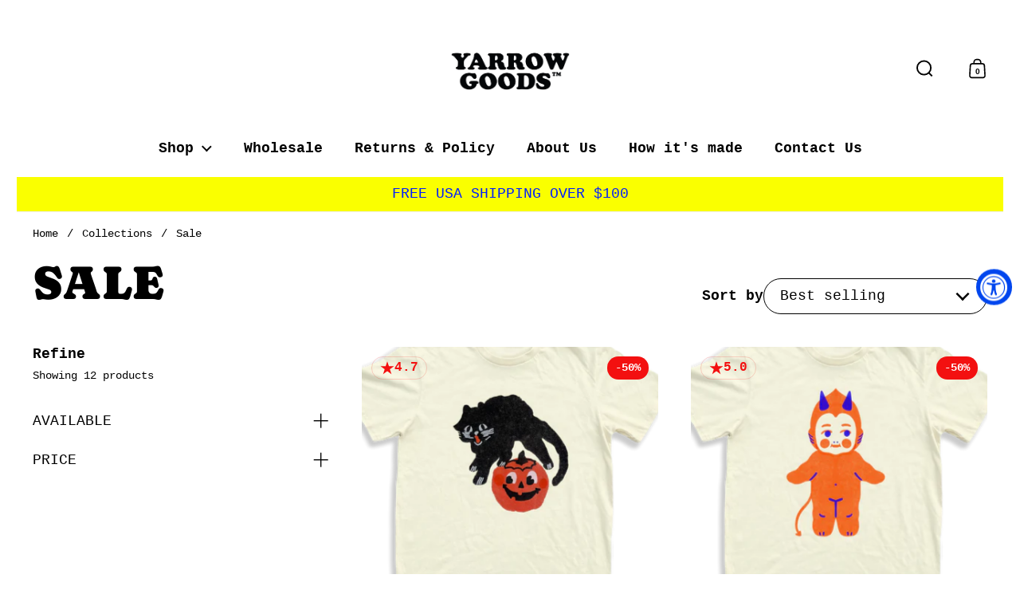

--- FILE ---
content_type: text/html; charset=utf-8
request_url: https://www.yarrowgoods.com/collections/sale-1
body_size: 54755
content:
<!doctype html><html id="html" class="no-js" lang="en" dir="ltr">
  <head>
  
    <meta charset="utf-8">
    <meta http-equiv="X-UA-Compatible" content="IE=edge,chrome=1">
    <meta name="viewport" content="width=device-width, initial-scale=1.0, height=device-height, minimum-scale=1.0"><link rel="shortcut icon" href="//www.yarrowgoods.com/cdn/shop/files/favicon-32x32.png?crop=center&height=48&v=1730228429&width=48" type="image/png" /><title>Sale &ndash; YARROW GOODS
</title><meta name="description" content="All items on sale are final sale">

<meta property="og:site_name" content="YARROW GOODS">
<meta property="og:url" content="https://www.yarrowgoods.com/collections/sale-1">
<meta property="og:title" content="Sale">
<meta property="og:type" content="website">
<meta property="og:description" content="All items on sale are final sale"><meta name="twitter:card" content="summary_large_image">
<meta name="twitter:title" content="Sale">
<meta name="twitter:description" content="All items on sale are final sale"><script type="application/ld+json">
  [
    {
      "@context": "https://schema.org",
      "@type": "WebSite",
      "name": "YARROW GOODS",
      "url": "https:\/\/www.yarrowgoods.com"
    },
    {
      "@context": "https://schema.org",
      "@type": "Organization",
      "name": "YARROW GOODS",
      "url": "https:\/\/www.yarrowgoods.com"
    }
  ]
</script>

<script type="application/ld+json">
{
  "@context": "http://schema.org",
  "@type": "BreadcrumbList",
  "itemListElement": [
    {
      "@type": "ListItem",
      "position": 1,
      "name": "Home",
      "item": "https://www.yarrowgoods.com"
    },{
        "@type": "ListItem",
        "position": 2,
        "name": "Sale",
        "item": "https://www.yarrowgoods.com/collections/sale-1"
      }]
}
</script><link rel="canonical" href="https://www.yarrowgoods.com/collections/sale-1">
  
    <link rel="preconnect" href="https://cdn.shopify.com"><link rel="preconnect" href="https://fonts.shopifycdn.com" crossorigin><link rel="preload" href="//www.yarrowgoods.com/cdn/fonts/caprasimo/caprasimo_n4.ace8d487dab0fdc4aa738a8c0b37f0259d504fa6.woff2" as="font" type="font/woff2" crossorigin><style type="text/css">
@font-face {
  font-family: Caprasimo;
  font-weight: 400;
  font-style: normal;
  font-display: swap;
  src: url("//www.yarrowgoods.com/cdn/fonts/caprasimo/caprasimo_n4.ace8d487dab0fdc4aa738a8c0b37f0259d504fa6.woff2") format("woff2"),
       url("//www.yarrowgoods.com/cdn/fonts/caprasimo/caprasimo_n4.3326b4dfa7114df6a092844e4680f993cb235154.woff") format("woff");
}
</style>
<style type="text/css">

  :root {

    /* Font variables */

    --font-stack-headings: Caprasimo, sans-serif;
    --font-weight-headings: 400;--font-weight-headings-bold: 700;--font-style-headings: normal;

    --font-stack-body: "Courier New", Courier, monospace;
    --font-weight-body: 400;--font-weight-body-bold: 700;--font-style-body: normal;

    --font-weight-menu: var(--font-weight-body); 

    --base-headings-size: 80;
    --base-headings-line: 1.3;
    --base-headings-spacing: -0.01em;

    --base-body-size: 18;
    --base-body-line: 1.1;
    --base-body-spacing: 0.0em;

    --base-quotes-size: ;
    --base-quotes-line: ;
    --base-quotes-spacing: 0.0em;

    /* Color variables */

    --color-background-body: #ffffff;
    
    --color-scheme-background: #ffffff;
    --color-scheme-borders: #ffffff;
    --color-scheme-text: #000000;
    --color-scheme-text-foreground: #ffffff;
    --color-scheme-accent: #faff00;
    --color-scheme-accent-foreground: #001dff;

    --color-borders-main: rgba(0, 0, 0, 0.15);
    --color-borders-forms-primary: rgba(0, 0, 0, 0.3);
    --color-borders-forms-secondary: rgba(0, 0, 0, 0.6);

    --color-opacity-background-main: rgba(255, 255, 255, 0);
    --color-secondary-background-main: rgba(0, 0, 0, 0.08);
    --color-third-background-main: rgba(0, 0, 0, 0.04);

    --color-product-card-popup-background: #ffffff;
    --color-product-card-popup-background-opacity: rgba(255, 255, 255, 0.1);
    --color-product-card-popup-text: #000000;
    --color-product-card-popup-borders-forms-primary: rgba(0, 0, 0, 0.3);
    --color-product-card-popup-borders-forms-secondary: rgba(0, 0, 0, 0.6);

    /* Borders */

    --border-radius-buttons: 120px;
    --border-width-buttons: 2px;--border-width-grid: 1px;
    --border-radius-grid: 30px;
    --border-style-grid: solid;

    --border-radius-widgets: var(--border-radius-grid);

    --border-width-sections: 1px;
    --border-color-sections: ;
    --border-style-sections: solid;

    --border-width-container: 1px;
    --border-color-container: ;
    --border-style-container: solid;

    --border-width-difference: 0px;
    --border-style-difference:1px;

    --border-width-drawers:1px;

    --buttons-text-transform:uppercase;

    /* Layout */
    
    --container-vertical-space-base: px;

    --page-padding-base-horizontal: 20px;
    --page-padding-base-vertical: 20px;
    --grid-padding-base: 20px;

  }@media screen and (max-width: 767px) {
      :root {
        --border-radius-grid: 20px;
      }
    }.facets--horiz .facets__summary, #main select, .modal select {
    background-image: url('data:image/svg+xml;utf8,<svg fill="none" height="10" viewBox="0 0 16 10" width="16" xmlns="http://www.w3.org/2000/svg"><g fill="%23000000"><path d="m15.071 2.17151-7.07102 7.07107-1.41422-1.41422 7.07104-7.071065z"/><path d="m2.34314.757385 7.07107 7.071065-1.41422 1.41422-7.071064-7.07107z"/></g></svg>');
  }.product-item__variants-card select {
      background-image: url('data:image/svg+xml;utf8,<svg fill="none" height="12" viewBox="0 0 20 12" width="20" xmlns="http://www.w3.org/2000/svg"><g fill="%23000000"><path d="m19.8994 2.10074-9.89945 9.89946-1.41421-1.4142 9.89946-9.899477z"/><path d="m1.5148.686528 9.8995 9.899472-1.41435 1.4142-9.899364-9.89946z"/></g></svg>') !important;
    }.star-rating__stars {
    background-image: url('data:image/svg+xml;utf8,<svg fill="none" height="19" viewBox="0 0 20 19" width="20" xmlns="http://www.w3.org/2000/svg"><path d="m10 1.61804 1.7696 5.4463.1123.34549h.3632 5.7266l-4.6329 3.36597-.2939.2136.1123.3454 1.7696 5.4464-4.6329-3.366-.2939-.2136-.29389.2136-4.63291 3.366 1.76962-5.4464.11225-.3454-.29389-.2136-4.6329-3.36597h5.72658.36327l.11226-.34549z" stroke="%23000000"/></svg>');
  }
  .star-rating__stars-active {
    background-image: url('data:image/svg+xml;utf8,<svg fill="none" height="19" viewBox="0 0 20 19" width="20" xmlns="http://www.w3.org/2000/svg"><path d="m10.0001 0 2.2451 6.90983h7.2654l-5.8778 4.27047 2.2451 6.9099-5.8778-4.2705-5.87789 4.2705 2.24514-6.9099-5.877848-4.27047h7.265428z" fill="%23000000"/></svg>');
  }

  sidebar-drawer {
    --color-scheme-background: #ffffff;
    --color-scheme-borders: #ffffff;
    --color-scheme-text: #000000;
    --color-scheme-text-foreground: #ffffff;
    --color-scheme-accent: #faff00;
    --color-scheme-accent-foreground: #001dff;
    --color-borders-main: rgba(0, 0, 0, 0.15);
    --color-borders-forms-primary: rgba(0, 0, 0, 0.3);
    --color-borders-forms-secondary: rgba(0, 0, 0, 0.6);
    --color-opacity-background-main: rgba(255, 255, 255, 0);
    --color-secondary-background-main: rgba(0, 0, 0, 0.08);
    --color-third-background-main: rgba(0, 0, 0, 0.04);
  }
  sidebar-drawer select {
    background-image: url('data:image/svg+xml;utf8,<svg fill="none" height="10" viewBox="0 0 16 10" width="16" xmlns="http://www.w3.org/2000/svg"><g fill="%23000000"><path d="m15.071 2.17151-7.07102 7.07107-1.41422-1.41422 7.07104-7.071065z"/><path d="m2.34314.757385 7.07107 7.071065-1.41422 1.41422-7.071064-7.07107z"/></g></svg>');
  }
  sidebar-drawer .alert {
    background-image: url('data:image/svg+xml;utf8,<svg fill="none" height="29" viewBox="0 0 29 29" width="29" xmlns="http://www.w3.org/2000/svg"><circle cx="14.5" cy="14.5" fill="%23000000" r="14.5"/><path d="m16.1429 13.4293-.8134 4.2169h-1.4961l-.8334-4.2169v-5.4293h3.1429zm-.0804 5.4792v3.0915h-2.9922v-3.0915z" fill="%23ffffff"/></svg>');
  }
  
</style>

<style id="root-height">
  :root {
    --window-height: 100vh;
  }
</style>

<style id="header-border-width">
  :root {
    --border-width-header: 1px;
  }
</style><link href="//www.yarrowgoods.com/cdn/shop/t/47/assets/theme.css?v=172570405887647824531726528080" as="style" rel="preload"><link href="//www.yarrowgoods.com/cdn/shop/t/47/assets/section-header.css?v=110227479486184272311726528079" as="style" rel="preload"><link href="//www.yarrowgoods.com/cdn/shop/t/47/assets/component-product-item.css?v=61892388525501015951726528079" as="style" rel="preload"><link href="//www.yarrowgoods.com/cdn/shop/t/47/assets/component-product-variants.css?v=29782464083412284811726528079" as="style" rel="preload"><link href="//www.yarrowgoods.com/cdn/shop/t/47/assets/theme.css?v=172570405887647824531726528080" rel="stylesheet" type="text/css" media="all" />
  
    <script>window.performance && window.performance.mark && window.performance.mark('shopify.content_for_header.start');</script><meta name="google-site-verification" content="M82cMFs2UJlpfpyCCYLZ59w0AzEb3GstHy_OI1f9Y7Q">
<meta id="shopify-digital-wallet" name="shopify-digital-wallet" content="/47099445415/digital_wallets/dialog">
<meta name="shopify-checkout-api-token" content="1a82992e0c63f8775137c5aab9933d90">
<meta id="in-context-paypal-metadata" data-shop-id="47099445415" data-venmo-supported="false" data-environment="production" data-locale="en_US" data-paypal-v4="true" data-currency="USD">
<link rel="alternate" type="application/atom+xml" title="Feed" href="/collections/sale-1.atom" />
<link rel="alternate" type="application/json+oembed" href="https://www.yarrowgoods.com/collections/sale-1.oembed">
<script async="async" src="/checkouts/internal/preloads.js?locale=en-US"></script>
<link rel="preconnect" href="https://shop.app" crossorigin="anonymous">
<script async="async" src="https://shop.app/checkouts/internal/preloads.js?locale=en-US&shop_id=47099445415" crossorigin="anonymous"></script>
<script id="apple-pay-shop-capabilities" type="application/json">{"shopId":47099445415,"countryCode":"US","currencyCode":"USD","merchantCapabilities":["supports3DS"],"merchantId":"gid:\/\/shopify\/Shop\/47099445415","merchantName":"YARROW GOODS","requiredBillingContactFields":["postalAddress","email","phone"],"requiredShippingContactFields":["postalAddress","email","phone"],"shippingType":"shipping","supportedNetworks":["visa","masterCard","amex","discover","elo","jcb"],"total":{"type":"pending","label":"YARROW GOODS","amount":"1.00"},"shopifyPaymentsEnabled":true,"supportsSubscriptions":true}</script>
<script id="shopify-features" type="application/json">{"accessToken":"1a82992e0c63f8775137c5aab9933d90","betas":["rich-media-storefront-analytics"],"domain":"www.yarrowgoods.com","predictiveSearch":true,"shopId":47099445415,"locale":"en"}</script>
<script>var Shopify = Shopify || {};
Shopify.shop = "yarrow-goods.myshopify.com";
Shopify.locale = "en";
Shopify.currency = {"active":"USD","rate":"1.0"};
Shopify.country = "US";
Shopify.theme = {"name":"Updated copy of Borders","id":144886989021,"schema_name":"Borders","schema_version":"1.3.2","theme_store_id":2491,"role":"main"};
Shopify.theme.handle = "null";
Shopify.theme.style = {"id":null,"handle":null};
Shopify.cdnHost = "www.yarrowgoods.com/cdn";
Shopify.routes = Shopify.routes || {};
Shopify.routes.root = "/";</script>
<script type="module">!function(o){(o.Shopify=o.Shopify||{}).modules=!0}(window);</script>
<script>!function(o){function n(){var o=[];function n(){o.push(Array.prototype.slice.apply(arguments))}return n.q=o,n}var t=o.Shopify=o.Shopify||{};t.loadFeatures=n(),t.autoloadFeatures=n()}(window);</script>
<script>
  window.ShopifyPay = window.ShopifyPay || {};
  window.ShopifyPay.apiHost = "shop.app\/pay";
  window.ShopifyPay.redirectState = null;
</script>
<script id="shop-js-analytics" type="application/json">{"pageType":"collection"}</script>
<script defer="defer" async type="module" src="//www.yarrowgoods.com/cdn/shopifycloud/shop-js/modules/v2/client.init-shop-cart-sync_BT-GjEfc.en.esm.js"></script>
<script defer="defer" async type="module" src="//www.yarrowgoods.com/cdn/shopifycloud/shop-js/modules/v2/chunk.common_D58fp_Oc.esm.js"></script>
<script defer="defer" async type="module" src="//www.yarrowgoods.com/cdn/shopifycloud/shop-js/modules/v2/chunk.modal_xMitdFEc.esm.js"></script>
<script type="module">
  await import("//www.yarrowgoods.com/cdn/shopifycloud/shop-js/modules/v2/client.init-shop-cart-sync_BT-GjEfc.en.esm.js");
await import("//www.yarrowgoods.com/cdn/shopifycloud/shop-js/modules/v2/chunk.common_D58fp_Oc.esm.js");
await import("//www.yarrowgoods.com/cdn/shopifycloud/shop-js/modules/v2/chunk.modal_xMitdFEc.esm.js");

  window.Shopify.SignInWithShop?.initShopCartSync?.({"fedCMEnabled":true,"windoidEnabled":true});

</script>
<script>
  window.Shopify = window.Shopify || {};
  if (!window.Shopify.featureAssets) window.Shopify.featureAssets = {};
  window.Shopify.featureAssets['shop-js'] = {"shop-cart-sync":["modules/v2/client.shop-cart-sync_DZOKe7Ll.en.esm.js","modules/v2/chunk.common_D58fp_Oc.esm.js","modules/v2/chunk.modal_xMitdFEc.esm.js"],"init-fed-cm":["modules/v2/client.init-fed-cm_B6oLuCjv.en.esm.js","modules/v2/chunk.common_D58fp_Oc.esm.js","modules/v2/chunk.modal_xMitdFEc.esm.js"],"shop-cash-offers":["modules/v2/client.shop-cash-offers_D2sdYoxE.en.esm.js","modules/v2/chunk.common_D58fp_Oc.esm.js","modules/v2/chunk.modal_xMitdFEc.esm.js"],"shop-login-button":["modules/v2/client.shop-login-button_QeVjl5Y3.en.esm.js","modules/v2/chunk.common_D58fp_Oc.esm.js","modules/v2/chunk.modal_xMitdFEc.esm.js"],"pay-button":["modules/v2/client.pay-button_DXTOsIq6.en.esm.js","modules/v2/chunk.common_D58fp_Oc.esm.js","modules/v2/chunk.modal_xMitdFEc.esm.js"],"shop-button":["modules/v2/client.shop-button_DQZHx9pm.en.esm.js","modules/v2/chunk.common_D58fp_Oc.esm.js","modules/v2/chunk.modal_xMitdFEc.esm.js"],"avatar":["modules/v2/client.avatar_BTnouDA3.en.esm.js"],"init-windoid":["modules/v2/client.init-windoid_CR1B-cfM.en.esm.js","modules/v2/chunk.common_D58fp_Oc.esm.js","modules/v2/chunk.modal_xMitdFEc.esm.js"],"init-shop-for-new-customer-accounts":["modules/v2/client.init-shop-for-new-customer-accounts_C_vY_xzh.en.esm.js","modules/v2/client.shop-login-button_QeVjl5Y3.en.esm.js","modules/v2/chunk.common_D58fp_Oc.esm.js","modules/v2/chunk.modal_xMitdFEc.esm.js"],"init-shop-email-lookup-coordinator":["modules/v2/client.init-shop-email-lookup-coordinator_BI7n9ZSv.en.esm.js","modules/v2/chunk.common_D58fp_Oc.esm.js","modules/v2/chunk.modal_xMitdFEc.esm.js"],"init-shop-cart-sync":["modules/v2/client.init-shop-cart-sync_BT-GjEfc.en.esm.js","modules/v2/chunk.common_D58fp_Oc.esm.js","modules/v2/chunk.modal_xMitdFEc.esm.js"],"shop-toast-manager":["modules/v2/client.shop-toast-manager_DiYdP3xc.en.esm.js","modules/v2/chunk.common_D58fp_Oc.esm.js","modules/v2/chunk.modal_xMitdFEc.esm.js"],"init-customer-accounts":["modules/v2/client.init-customer-accounts_D9ZNqS-Q.en.esm.js","modules/v2/client.shop-login-button_QeVjl5Y3.en.esm.js","modules/v2/chunk.common_D58fp_Oc.esm.js","modules/v2/chunk.modal_xMitdFEc.esm.js"],"init-customer-accounts-sign-up":["modules/v2/client.init-customer-accounts-sign-up_iGw4briv.en.esm.js","modules/v2/client.shop-login-button_QeVjl5Y3.en.esm.js","modules/v2/chunk.common_D58fp_Oc.esm.js","modules/v2/chunk.modal_xMitdFEc.esm.js"],"shop-follow-button":["modules/v2/client.shop-follow-button_CqMgW2wH.en.esm.js","modules/v2/chunk.common_D58fp_Oc.esm.js","modules/v2/chunk.modal_xMitdFEc.esm.js"],"checkout-modal":["modules/v2/client.checkout-modal_xHeaAweL.en.esm.js","modules/v2/chunk.common_D58fp_Oc.esm.js","modules/v2/chunk.modal_xMitdFEc.esm.js"],"shop-login":["modules/v2/client.shop-login_D91U-Q7h.en.esm.js","modules/v2/chunk.common_D58fp_Oc.esm.js","modules/v2/chunk.modal_xMitdFEc.esm.js"],"lead-capture":["modules/v2/client.lead-capture_BJmE1dJe.en.esm.js","modules/v2/chunk.common_D58fp_Oc.esm.js","modules/v2/chunk.modal_xMitdFEc.esm.js"],"payment-terms":["modules/v2/client.payment-terms_Ci9AEqFq.en.esm.js","modules/v2/chunk.common_D58fp_Oc.esm.js","modules/v2/chunk.modal_xMitdFEc.esm.js"]};
</script>
<script>(function() {
  var isLoaded = false;
  function asyncLoad() {
    if (isLoaded) return;
    isLoaded = true;
    var urls = ["https:\/\/chimpstatic.com\/mcjs-connected\/js\/users\/f4028ff7fa47a0da262e9f158\/e083ff3a49ac4f6b210682f65.js?shop=yarrow-goods.myshopify.com","https:\/\/accessibly.onthemapmarketing.com\/public\/widget\/run.js?shop=yarrow-goods.myshopify.com","https:\/\/shopify-widget.route.com\/shopify.widget.js?shop=yarrow-goods.myshopify.com","https:\/\/sdk.postscript.io\/sdk-script-loader.bundle.js?shopId=239318\u0026shop=yarrow-goods.myshopify.com","https:\/\/sdk.postscript.io\/sdk-script-loader.bundle.js?shopId=239318\u0026shop=yarrow-goods.myshopify.com"];
    for (var i = 0; i < urls.length; i++) {
      var s = document.createElement('script');
      s.type = 'text/javascript';
      s.async = true;
      s.src = urls[i];
      var x = document.getElementsByTagName('script')[0];
      x.parentNode.insertBefore(s, x);
    }
  };
  if(window.attachEvent) {
    window.attachEvent('onload', asyncLoad);
  } else {
    window.addEventListener('load', asyncLoad, false);
  }
})();</script>
<script id="__st">var __st={"a":47099445415,"offset":-28800,"reqid":"2091d64c-42f1-4c43-a5f6-4574c0e74d0a-1769058399","pageurl":"www.yarrowgoods.com\/collections\/sale-1","u":"afeccfc1a375","p":"collection","rtyp":"collection","rid":416482394333};</script>
<script>window.ShopifyPaypalV4VisibilityTracking = true;</script>
<script id="captcha-bootstrap">!function(){'use strict';const t='contact',e='account',n='new_comment',o=[[t,t],['blogs',n],['comments',n],[t,'customer']],c=[[e,'customer_login'],[e,'guest_login'],[e,'recover_customer_password'],[e,'create_customer']],r=t=>t.map((([t,e])=>`form[action*='/${t}']:not([data-nocaptcha='true']) input[name='form_type'][value='${e}']`)).join(','),a=t=>()=>t?[...document.querySelectorAll(t)].map((t=>t.form)):[];function s(){const t=[...o],e=r(t);return a(e)}const i='password',u='form_key',d=['recaptcha-v3-token','g-recaptcha-response','h-captcha-response',i],f=()=>{try{return window.sessionStorage}catch{return}},m='__shopify_v',_=t=>t.elements[u];function p(t,e,n=!1){try{const o=window.sessionStorage,c=JSON.parse(o.getItem(e)),{data:r}=function(t){const{data:e,action:n}=t;return t[m]||n?{data:e,action:n}:{data:t,action:n}}(c);for(const[e,n]of Object.entries(r))t.elements[e]&&(t.elements[e].value=n);n&&o.removeItem(e)}catch(o){console.error('form repopulation failed',{error:o})}}const l='form_type',E='cptcha';function T(t){t.dataset[E]=!0}const w=window,h=w.document,L='Shopify',v='ce_forms',y='captcha';let A=!1;((t,e)=>{const n=(g='f06e6c50-85a8-45c8-87d0-21a2b65856fe',I='https://cdn.shopify.com/shopifycloud/storefront-forms-hcaptcha/ce_storefront_forms_captcha_hcaptcha.v1.5.2.iife.js',D={infoText:'Protected by hCaptcha',privacyText:'Privacy',termsText:'Terms'},(t,e,n)=>{const o=w[L][v],c=o.bindForm;if(c)return c(t,g,e,D).then(n);var r;o.q.push([[t,g,e,D],n]),r=I,A||(h.body.append(Object.assign(h.createElement('script'),{id:'captcha-provider',async:!0,src:r})),A=!0)});var g,I,D;w[L]=w[L]||{},w[L][v]=w[L][v]||{},w[L][v].q=[],w[L][y]=w[L][y]||{},w[L][y].protect=function(t,e){n(t,void 0,e),T(t)},Object.freeze(w[L][y]),function(t,e,n,w,h,L){const[v,y,A,g]=function(t,e,n){const i=e?o:[],u=t?c:[],d=[...i,...u],f=r(d),m=r(i),_=r(d.filter((([t,e])=>n.includes(e))));return[a(f),a(m),a(_),s()]}(w,h,L),I=t=>{const e=t.target;return e instanceof HTMLFormElement?e:e&&e.form},D=t=>v().includes(t);t.addEventListener('submit',(t=>{const e=I(t);if(!e)return;const n=D(e)&&!e.dataset.hcaptchaBound&&!e.dataset.recaptchaBound,o=_(e),c=g().includes(e)&&(!o||!o.value);(n||c)&&t.preventDefault(),c&&!n&&(function(t){try{if(!f())return;!function(t){const e=f();if(!e)return;const n=_(t);if(!n)return;const o=n.value;o&&e.removeItem(o)}(t);const e=Array.from(Array(32),(()=>Math.random().toString(36)[2])).join('');!function(t,e){_(t)||t.append(Object.assign(document.createElement('input'),{type:'hidden',name:u})),t.elements[u].value=e}(t,e),function(t,e){const n=f();if(!n)return;const o=[...t.querySelectorAll(`input[type='${i}']`)].map((({name:t})=>t)),c=[...d,...o],r={};for(const[a,s]of new FormData(t).entries())c.includes(a)||(r[a]=s);n.setItem(e,JSON.stringify({[m]:1,action:t.action,data:r}))}(t,e)}catch(e){console.error('failed to persist form',e)}}(e),e.submit())}));const S=(t,e)=>{t&&!t.dataset[E]&&(n(t,e.some((e=>e===t))),T(t))};for(const o of['focusin','change'])t.addEventListener(o,(t=>{const e=I(t);D(e)&&S(e,y())}));const B=e.get('form_key'),M=e.get(l),P=B&&M;t.addEventListener('DOMContentLoaded',(()=>{const t=y();if(P)for(const e of t)e.elements[l].value===M&&p(e,B);[...new Set([...A(),...v().filter((t=>'true'===t.dataset.shopifyCaptcha))])].forEach((e=>S(e,t)))}))}(h,new URLSearchParams(w.location.search),n,t,e,['guest_login'])})(!0,!0)}();</script>
<script integrity="sha256-4kQ18oKyAcykRKYeNunJcIwy7WH5gtpwJnB7kiuLZ1E=" data-source-attribution="shopify.loadfeatures" defer="defer" src="//www.yarrowgoods.com/cdn/shopifycloud/storefront/assets/storefront/load_feature-a0a9edcb.js" crossorigin="anonymous"></script>
<script crossorigin="anonymous" defer="defer" src="//www.yarrowgoods.com/cdn/shopifycloud/storefront/assets/shopify_pay/storefront-65b4c6d7.js?v=20250812"></script>
<script data-source-attribution="shopify.dynamic_checkout.dynamic.init">var Shopify=Shopify||{};Shopify.PaymentButton=Shopify.PaymentButton||{isStorefrontPortableWallets:!0,init:function(){window.Shopify.PaymentButton.init=function(){};var t=document.createElement("script");t.src="https://www.yarrowgoods.com/cdn/shopifycloud/portable-wallets/latest/portable-wallets.en.js",t.type="module",document.head.appendChild(t)}};
</script>
<script data-source-attribution="shopify.dynamic_checkout.buyer_consent">
  function portableWalletsHideBuyerConsent(e){var t=document.getElementById("shopify-buyer-consent"),n=document.getElementById("shopify-subscription-policy-button");t&&n&&(t.classList.add("hidden"),t.setAttribute("aria-hidden","true"),n.removeEventListener("click",e))}function portableWalletsShowBuyerConsent(e){var t=document.getElementById("shopify-buyer-consent"),n=document.getElementById("shopify-subscription-policy-button");t&&n&&(t.classList.remove("hidden"),t.removeAttribute("aria-hidden"),n.addEventListener("click",e))}window.Shopify?.PaymentButton&&(window.Shopify.PaymentButton.hideBuyerConsent=portableWalletsHideBuyerConsent,window.Shopify.PaymentButton.showBuyerConsent=portableWalletsShowBuyerConsent);
</script>
<script data-source-attribution="shopify.dynamic_checkout.cart.bootstrap">document.addEventListener("DOMContentLoaded",(function(){function t(){return document.querySelector("shopify-accelerated-checkout-cart, shopify-accelerated-checkout")}if(t())Shopify.PaymentButton.init();else{new MutationObserver((function(e,n){t()&&(Shopify.PaymentButton.init(),n.disconnect())})).observe(document.body,{childList:!0,subtree:!0})}}));
</script>
<link id="shopify-accelerated-checkout-styles" rel="stylesheet" media="screen" href="https://www.yarrowgoods.com/cdn/shopifycloud/portable-wallets/latest/accelerated-checkout-backwards-compat.css" crossorigin="anonymous">
<style id="shopify-accelerated-checkout-cart">
        #shopify-buyer-consent {
  margin-top: 1em;
  display: inline-block;
  width: 100%;
}

#shopify-buyer-consent.hidden {
  display: none;
}

#shopify-subscription-policy-button {
  background: none;
  border: none;
  padding: 0;
  text-decoration: underline;
  font-size: inherit;
  cursor: pointer;
}

#shopify-subscription-policy-button::before {
  box-shadow: none;
}

      </style>

<script>window.performance && window.performance.mark && window.performance.mark('shopify.content_for_header.end');</script>
  
    <script>
  
      /* js helpers */
      const debounce = (fn, wait) => {
        let t;
        return (...args) => {
          clearTimeout(t);
          t = setTimeout(() => fn.apply(this, args), wait);
        };
      }
      window.KEYCODES = {
        TAB: 9,
        ESC: 27,
        DOWN: 40,
        RIGHT: 39,
        UP: 38,
        LEFT: 37,
        RETURN: 13
      };
  
    </script><noscript>
      <link rel="stylesheet" href="//www.yarrowgoods.com/cdn/shop/t/47/assets/theme-noscript.css?v=19858194807774455161726528080">
    </noscript>
  
  <style>

.smartnWrapper ul, ol {
    display: block;
    margin-block-start: 1em;
    margin-block-end: 1em;
    margin-inline-start: 0px;
    margin-inline-end: 0px;
    padding-inline-start: 40px;
    list-style-type: revert;
}
.smartnWrapper li {
    list-style: inherit;
    list-style-position: inside;
}



.smart-d-block{display:block;}
.smart-d-inline-block{display:inline-block;}

.smart-align-middle{vertical-align:middle;}
.smart-align-top {vertical-align: top;}

.smart-m-0{margin: 0rem;} 
.smart-mr-0{margin-right: 0rem;} 
.smart-ml-0{margin-left: 0rem;}
.smart-mt-0{margin-top: 0rem;}
.smart-mb-0{margin-bottom: 0rem;}
  
.smart-m-1{margin: .25rem;} 
.smart-mr-1{margin-right: .25rem;} 
.smart-ml-1{margin-left: .25rem;}
.smart-mt-1{margin-top: .25rem;}
.smart-mb-1{margin-bottom: .25rem;}

.smart-m-2{margin: .5rem;} 
.smart-mr-2{margin-right: .5rem;} 
.smart-ml-2{margin-left: .5rem;}
.smart-mt-2{margin-top: .5rem;}
.smart-mb-2{margin-bottom: .5rem;}

.smart-m-3{margin: 1em;} 
.smart-mr-3{margin-right: 1rem;} 
.smart-ml-3{margin-left: 1rem;}
.smart-mt-3{margin-top: 1rem;}
.smart-mb-3{margin-bottom: 1rem;}

.smart-m-4{margin: 1.5rem;} 
.smart-mr-4{margin-right: 1.5rem;} 
.smart-ml-4{margin-left: 1.5rem;}
.smart-mt-4{margin-top: 1.5rem;}
.smart-mb-4{margin-bottom: 1.5rem;}

.smart-m-5{margin: 3rem;} 
.smart-mr-5{margin-right: 3rem;} 
.smart-ml-5{margin-left: 3rem;}
.smart-mt-5{margin-top: 3rem;}
.smart-mb-5{margin-bottom: 3rem;}

.smart-p-0{padding: 0rem;} 
.smart-pr-0{padding-right: 0rem;} 
.smart-pl-0{padding-left: 0rem;}
.smart-pt-0{padding-top: 0rem;}
.smart-pb-0{padding-bottom: 0rem;}
  
.smart-p-1{padding: .25rem;} 
.smart-pr-1{padding-right: .25rem;} 
.smart-pl-1{padding-left: .25rem;}
.smart-pt-1{padding-top: .25rem;}
.smart-pb-1{padding-bottom: .25rem;}

.smart-p-2{padding: .5rem;} 
.smart-pr-2{padding-right: .5rem;} 
.smart-pl-2{padding-left: .5rem;}
.smart-pt-2{padding-top: .5rem;}
.smart-pb-2{padding-bottom: .5rem;}

.smart-p-3{padding: 1em;} 
.smart-pr-3{padding-right: 1rem;} 
.smart-pl-3{padding-left: 1rem;}
.smart-pt-3{padding-top: 1rem;}
.smart-pb-3{padding-bottom: 1rem;}

.smart-p-4{padding: 1.5rem;} 
.smart-pr-4{padding-right: 1.5rem;} 
.smart-pl-4{padding-left: 1.5rem;}
.smart-pt-4{padding-top: 1.5rem;}
.smart-pb-4{padding-bottom: 1.5rem;}

.smart-p-5{padding: 3rem;} 
.smart-pr-5{padding-right: 3rem;} 
.smart-pl-5{padding-left: 3rem;}
.smart-pt-5{padding-top: 3rem;}
.smart-pb-5{padding-bottom: 3rem;}

.smart-px-2{padding-left:.5rem;padding-right:.5rem;}
.smart-py-1{padding-top:.25rem;padding-bottom:.25rem;}
.smart-mx-auto{margin-left: auto;margin-right: auto;}
.smart-text-center{text-align:center;}
.smart-text-left{text-align:left;}

.smart-px-0{padding-left:0px !important;padding-right:0px !important;}
    
.smartbanPhotoOuter {line-height: 0px;}

@-ms-viewport{width:device-width}.smart-container{width:100%;padding-right:15px;padding-left:15px;margin-right:auto;margin-left:auto}@media (min-width:576px){.smart-container{max-width:540px}}@media (min-width:768px){.smart-container{max-width:720px}}@media (min-width:992px){.smart-container{max-width:960px}}@media (min-width:1200px){.smart-container{max-width:1140px}}.smart-container-fluid{width:100%;padding-right:15px;padding-left:15px;margin-right:auto;margin-left:auto}.smart-row{display:-ms-flexbox;display:flex;-ms-flex-wrap:wrap;flex-wrap:wrap;margin-right:-15px;margin-left:-15px}.smart-no-gutters{margin-right:0;margin-left:0}.smart-no-gutters>.col,.smart-no-gutters>[class*=col-]{padding-right:0;padding-left:0}.smart-col,.smart-col-1,.smart-col-10,.smart-col-11,.smart-col-12,.smart-col-2,.smart-col-3,.smart-col-4,.smart-col-5,.smart-col-6,.smart-col-7,.smart-col-8,.smart-col-9,.smart-col-auto,.smart-col-lg,.smart-col-lg-1,.smart-col-lg-10,.smart-col-lg-11,.smart-col-lg-12,.smart-col-lg-2,.smart-col-lg-3,.smart-col-lg-4,.smart-col-lg-5,.smart-col-lg-6,.smart-col-lg-7,.smart-col-lg-8,.smart-col-lg-9,.smart-col-lg-auto,.smart-col-md,.smart-col-md-1,.smart-col-md-10,.smart-col-md-11,.smart-col-md-12,.smart-col-md-2,.smart-col-md-3,.smart-col-md-4,.smart-col-md-5,.smart-col-md-6,.smart-col-md-7,.smart-col-md-8,.smart-col-md-9,.smart-col-md-auto,.smart-col-sm,.smart-col-sm-1,.smart-col-sm-10,.smart-col-sm-11,.smart-col-sm-12,.smart-col-sm-2,.smart-col-sm-3,.smart-col-sm-4,.smart-col-sm-5,.smart-col-sm-6,.smart-col-sm-7,.smart-col-sm-8,.smart-col-sm-9,.smart-col-sm-auto,.smart-col-xl,.smart-col-xl-1,.smart-col-xl-10,.smart-col-xl-11,.smart-col-xl-12,.smart-col-xl-2,.smart-col-xl-3,.smart-col-xl-4,.smart-col-xl-5,.smart-col-xl-6,.smart-col-xl-7,.smart-col-xl-8,.smart-col-xl-9,.smart-col-xl-auto{position:relative;width:100%;min-height:1px;padding-right:15px;padding-left:15px}.smart-col{-ms-flex-preferred-size:0;flex-basis:0;-ms-flex-positive:1;flex-grow:1;max-width:100%}.smart-col-auto{-ms-flex:0 0 auto;flex:0 0 auto;width:auto;max-width:none}.smart-col-1{-ms-flex:0 0 8.333333%;flex:0 0 8.333333%;max-width:8.333333%}.smart-col-2{-ms-flex:0 0 16.666667%;flex:0 0 16.666667%;max-width:16.666667%}.smart-col-3{-ms-flex:0 0 25%;flex:0 0 25%;max-width:25%}.smart-col-4{-ms-flex:0 0 33.333333%;flex:0 0 33.333333%;max-width:33.333333%}.smart-col-5{-ms-flex:0 0 41.666667%;flex:0 0 41.666667%;max-width:41.666667%}.smart-col-6{-ms-flex:0 0 50%;flex:0 0 50%;max-width:50%}.smart-col-7{-ms-flex:0 0 58.333333%;flex:0 0 58.333333%;max-width:58.333333%}.smart-col-8{-ms-flex:0 0 66.666667%;flex:0 0 66.666667%;max-width:66.666667%}.smart-col-9{-ms-flex:0 0 75%;flex:0 0 75%;max-width:75%}.smart-col-10{-ms-flex:0 0 83.333333%;flex:0 0 83.333333%;max-width:83.333333%}.smart-col-11{-ms-flex:0 0 91.666667%;flex:0 0 91.666667%;max-width:91.666667%}.smart-col-12{-ms-flex:0 0 100%;flex:0 0 100%;max-width:100%}.smart-order-first{-ms-flex-order:-1;order:-1}.smart-order-last{-ms-flex-order:13;order:13}.smart-order-0{-ms-flex-order:0;order:0}.smart-order-1{-ms-flex-order:1;order:1}.smart-order-2{-ms-flex-order:2;order:2}.smart-order-3{-ms-flex-order:3;order:3}.smart-order-4{-ms-flex-order:4;order:4}.smart-order-5{-ms-flex-order:5;order:5}.smart-order-6{-ms-flex-order:6;order:6}.smart-order-7{-ms-flex-order:7;order:7}.smart-order-8{-ms-flex-order:8;order:8}.smart-order-9{-ms-flex-order:9;order:9}.smart-order-10{-ms-flex-order:10;order:10}.smart-order-11{-ms-flex-order:11;order:11}.smart-order-12{-ms-flex-order:12;order:12}.smart-offset-1{margin-left:8.333333%}.smart-offset-2{margin-left:16.666667%}.smart-offset-3{margin-left:25%}.smart-offset-4{margin-left:33.333333%}.smart-offset-5{margin-left:41.666667%}.smart-offset-6{margin-left:50%}.smart-offset-7{margin-left:58.333333%}.smart-offset-8{margin-left:66.666667%}.smart-offset-9{margin-left:75%}.smart-offset-10{margin-left:83.333333%}.smart-offset-11{margin-left:91.666667%}@media (min-width:576px){.smart-col-sm{-ms-flex-preferred-size:0;flex-basis:0;-ms-flex-positive:1;flex-grow:1;max-width:100%}.smart-col-sm-auto{-ms-flex:0 0 auto;flex:0 0 auto;width:auto;max-width:none}.smart-col-sm-1{-ms-flex:0 0 8.333333%;flex:0 0 8.333333%;max-width:8.333333%}.smart-col-sm-2{-ms-flex:0 0 16.666667%;flex:0 0 16.666667%;max-width:16.666667%}.smart-col-sm-3{-ms-flex:0 0 25%;flex:0 0 25%;max-width:25%}.smart-col-sm-4{-ms-flex:0 0 33.333333%;flex:0 0 33.333333%;max-width:33.333333%}.smart-col-sm-5{-ms-flex:0 0 41.666667%;flex:0 0 41.666667%;max-width:41.666667%}.smart-col-sm-6{-ms-flex:0 0 50%;flex:0 0 50%;max-width:50%}.smart-col-sm-7{-ms-flex:0 0 58.333333%;flex:0 0 58.333333%;max-width:58.333333%}.smart-col-sm-8{-ms-flex:0 0 66.666667%;flex:0 0 66.666667%;max-width:66.666667%}.smart-col-sm-9{-ms-flex:0 0 75%;flex:0 0 75%;max-width:75%}.smart-col-sm-10{-ms-flex:0 0 83.333333%;flex:0 0 83.333333%;max-width:83.333333%}.smart-col-sm-11{-ms-flex:0 0 91.666667%;flex:0 0 91.666667%;max-width:91.666667%}.smart-col-sm-12{-ms-flex:0 0 100%;flex:0 0 100%;max-width:100%}.smart-order-sm-first{-ms-flex-order:-1;order:-1}.smart-order-sm-last{-ms-flex-order:13;order:13}.smart-order-sm-0{-ms-flex-order:0;order:0}.smart-order-sm-1{-ms-flex-order:1;order:1}.smart-order-sm-2{-ms-flex-order:2;order:2}.smart-order-sm-3{-ms-flex-order:3;order:3}.smart-order-sm-4{-ms-flex-order:4;order:4}.smart-order-sm-5{-ms-flex-order:5;order:5}.smart-order-sm-6{-ms-flex-order:6;order:6}.smart-order-sm-7{-ms-flex-order:7;order:7}.smart-order-sm-8{-ms-flex-order:8;order:8}.smart-order-sm-9{-ms-flex-order:9;order:9}.smart-order-sm-10{-ms-flex-order:10;order:10}.smart-order-sm-11{-ms-flex-order:11;order:11}.smart-order-sm-12{-ms-flex-order:12;order:12}.smart-offset-sm-0{margin-left:0}.smart-offset-sm-1{margin-left:8.333333%}.smart-offset-sm-2{margin-left:16.666667%}.smart-offset-sm-3{margin-left:25%}.smart-offset-sm-4{margin-left:33.333333%}.smart-offset-sm-5{margin-left:41.666667%}.smart-offset-sm-6{margin-left:50%}.smart-offset-sm-7{margin-left:58.333333%}.smart-offset-sm-8{margin-left:66.666667%}.smart-offset-sm-9{margin-left:75%}.smart-offset-sm-10{margin-left:83.333333%}.smart-offset-sm-11{margin-left:91.666667%}}@media (min-width:768px){.smart-col-md{-ms-flex-preferred-size:0;flex-basis:0;-ms-flex-positive:1;flex-grow:1;max-width:100%}.smart-col-md-auto{-ms-flex:0 0 auto;flex:0 0 auto;width:auto;max-width:none}.smart-col-md-1{-ms-flex:0 0 8.333333%;flex:0 0 8.333333%;max-width:8.333333%}.smart-col-md-2{-ms-flex:0 0 16.666667%;flex:0 0 16.666667%;max-width:16.666667%}.smart-col-md-3{-ms-flex:0 0 25%;flex:0 0 25%;max-width:25%}.smart-col-md-4{-ms-flex:0 0 33.333333%;flex:0 0 33.333333%;max-width:33.333333%}.smart-col-md-5{-ms-flex:0 0 41.666667%;flex:0 0 41.666667%;max-width:41.666667%}.smart-col-md-6{-ms-flex:0 0 50%;flex:0 0 50%;max-width:50%}.smart-col-md-7{-ms-flex:0 0 58.333333%;flex:0 0 58.333333%;max-width:58.333333%}.smart-col-md-8{-ms-flex:0 0 66.666667%;flex:0 0 66.666667%;max-width:66.666667%}.smart-col-md-9{-ms-flex:0 0 75%;flex:0 0 75%;max-width:75%}.smart-col-md-10{-ms-flex:0 0 83.333333%;flex:0 0 83.333333%;max-width:83.333333%}.smart-col-md-11{-ms-flex:0 0 91.666667%;flex:0 0 91.666667%;max-width:91.666667%}.smart-col-md-12{-ms-flex:0 0 100%;flex:0 0 100%;max-width:100%}.smart-order-md-first{-ms-flex-order:-1;order:-1}.smart-order-md-last{-ms-flex-order:13;order:13}.smart-order-md-0{-ms-flex-order:0;order:0}.smart-order-md-1{-ms-flex-order:1;order:1}.smart-order-md-2{-ms-flex-order:2;order:2}.smart-order-md-3{-ms-flex-order:3;order:3}.smart-order-md-4{-ms-flex-order:4;order:4}.smart-order-md-5{-ms-flex-order:5;order:5}.smart-order-md-6{-ms-flex-order:6;order:6}.smart-order-md-7{-ms-flex-order:7;order:7}.smart-order-md-8{-ms-flex-order:8;order:8}.smart-order-md-9{-ms-flex-order:9;order:9}.smart-order-md-10{-ms-flex-order:10;order:10}.smart-order-md-11{-ms-flex-order:11;order:11}.smart-order-md-12{-ms-flex-order:12;order:12}.smart-offset-md-0{margin-left:0}.smart-offset-md-1{margin-left:8.333333%}.smart-offset-md-2{margin-left:16.666667%}.smart-offset-md-3{margin-left:25%}.smart-offset-md-4{margin-left:33.333333%}.smart-offset-md-5{margin-left:41.666667%}.smart-offset-md-6{margin-left:50%}.smart-offset-md-7{margin-left:58.333333%}.smart-offset-md-8{margin-left:66.666667%}.smart-offset-md-9{margin-left:75%}.smart-offset-md-10{margin-left:83.333333%}.smart-offset-md-11{margin-left:91.666667%}}@media (min-width:992px){.smart-col-lg{-ms-flex-preferred-size:0;flex-basis:0;-ms-flex-positive:1;flex-grow:1;max-width:100%}.smart-col-lg-auto{-ms-flex:0 0 auto;flex:0 0 auto;width:auto;max-width:none}.smart-col-lg-1{-ms-flex:0 0 8.333333%;flex:0 0 8.333333%;max-width:8.333333%}.smart-col-lg-2{-ms-flex:0 0 16.666667%;flex:0 0 16.666667%;max-width:16.666667%}.smart-col-lg-3{-ms-flex:0 0 25%;flex:0 0 25%;max-width:25%}.smart-col-lg-4{-ms-flex:0 0 33.333333%;flex:0 0 33.333333%;max-width:33.333333%}.smart-col-lg-5{-ms-flex:0 0 41.666667%;flex:0 0 41.666667%;max-width:41.666667%}.smart-col-lg-6{-ms-flex:0 0 50%;flex:0 0 50%;max-width:50%}.smart-col-lg-7{-ms-flex:0 0 58.333333%;flex:0 0 58.333333%;max-width:58.333333%}.smart-col-lg-8{-ms-flex:0 0 66.666667%;flex:0 0 66.666667%;max-width:66.666667%}.smart-col-lg-9{-ms-flex:0 0 75%;flex:0 0 75%;max-width:75%}.smart-col-lg-10{-ms-flex:0 0 83.333333%;flex:0 0 83.333333%;max-width:83.333333%}.smart-col-lg-11{-ms-flex:0 0 91.666667%;flex:0 0 91.666667%;max-width:91.666667%}.smart-col-lg-12{-ms-flex:0 0 100%;flex:0 0 100%;max-width:100%}.smart-order-lg-first{-ms-flex-order:-1;order:-1}.smart-order-lg-last{-ms-flex-order:13;order:13}.smart-order-lg-0{-ms-flex-order:0;order:0}.smart-order-lg-1{-ms-flex-order:1;order:1}.smart-order-lg-2{-ms-flex-order:2;order:2}.smart-order-lg-3{-ms-flex-order:3;order:3}.smart-order-lg-4{-ms-flex-order:4;order:4}.smart-order-lg-5{-ms-flex-order:5;order:5}.smart-order-lg-6{-ms-flex-order:6;order:6}.smart-order-lg-7{-ms-flex-order:7;order:7}.smart-order-lg-8{-ms-flex-order:8;order:8}.smart-order-lg-9{-ms-flex-order:9;order:9}.smart-order-lg-10{-ms-flex-order:10;order:10}.smart-order-lg-11{-ms-flex-order:11;order:11}.smart-order-lg-12{-ms-flex-order:12;order:12}.smart-offset-lg-0{margin-left:0}.smart-offset-lg-1{margin-left:8.333333%}.smart-offset-lg-2{margin-left:16.666667%}.smart-offset-lg-3{margin-left:25%}.smart-offset-lg-4{margin-left:33.333333%}.smart-offset-lg-5{margin-left:41.666667%}.smart-offset-lg-6{margin-left:50%}.smart-offset-lg-7{margin-left:58.333333%}.smart-offset-lg-8{margin-left:66.666667%}.smart-offset-lg-9{margin-left:75%}.smart-offset-lg-10{margin-left:83.333333%}.smart-offset-lg-11{margin-left:91.666667%}}@media (min-width:1200px){.smart-col-xl{-ms-flex-preferred-size:0;flex-basis:0;-ms-flex-positive:1;flex-grow:1;max-width:100%}.smart-col-xl-auto{-ms-flex:0 0 auto;flex:0 0 auto;width:auto;max-width:none}.smart-col-xl-1{-ms-flex:0 0 8.333333%;flex:0 0 8.333333%;max-width:8.333333%}.smart-col-xl-2{-ms-flex:0 0 16.666667%;flex:0 0 16.666667%;max-width:16.666667%}.smart-col-xl-3{-ms-flex:0 0 25%;flex:0 0 25%;max-width:25%}.smart-col-xl-4{-ms-flex:0 0 33.333333%;flex:0 0 33.333333%;max-width:33.333333%}.smart-col-xl-5{-ms-flex:0 0 41.666667%;flex:0 0 41.666667%;max-width:41.666667%}.smart-col-xl-6{-ms-flex:0 0 50%;flex:0 0 50%;max-width:50%}.smart-col-xl-7{-ms-flex:0 0 58.333333%;flex:0 0 58.333333%;max-width:58.333333%}.smart-col-xl-8{-ms-flex:0 0 66.666667%;flex:0 0 66.666667%;max-width:66.666667%}.smart-col-xl-9{-ms-flex:0 0 75%;flex:0 0 75%;max-width:75%}.smart-col-xl-10{-ms-flex:0 0 83.333333%;flex:0 0 83.333333%;max-width:83.333333%}.smart-col-xl-11{-ms-flex:0 0 91.666667%;flex:0 0 91.666667%;max-width:91.666667%}.smart-col-xl-12{-ms-flex:0 0 100%;flex:0 0 100%;max-width:100%}.smart-order-xl-first{-ms-flex-order:-1;order:-1}.smart-order-xl-last{-ms-flex-order:13;order:13}.smart-order-xl-0{-ms-flex-order:0;order:0}.smart-order-xl-1{-ms-flex-order:1;order:1}.smart-order-xl-2{-ms-flex-order:2;order:2}.smart-order-xl-3{-ms-flex-order:3;order:3}.smart-order-xl-4{-ms-flex-order:4;order:4}.smart-order-xl-5{-ms-flex-order:5;order:5}.smart-order-xl-6{-ms-flex-order:6;order:6}.smart-order-xl-7{-ms-flex-order:7;order:7}.smart-order-xl-8{-ms-flex-order:8;order:8}.smart-order-xl-9{-ms-flex-order:9;order:9}.smart-order-xl-10{-ms-flex-order:10;order:10}.smart-order-xl-11{-ms-flex-order:11;order:11}.smart-order-xl-12{-ms-flex-order:12;order:12}.smart-offset-xl-0{margin-left:0}.smart-offset-xl-1{margin-left:8.333333%}.smart-offset-xl-2{margin-left:16.666667%}.smart-offset-xl-3{margin-left:25%}.smart-offset-xl-4{margin-left:33.333333%}.smart-offset-xl-5{margin-left:41.666667%}.smart-offset-xl-6{margin-left:50%}.smart-offset-xl-7{margin-left:58.333333%}.smart-offset-xl-8{margin-left:66.666667%}.smart-offset-xl-9{margin-left:75%}.smart-offset-xl-10{margin-left:83.333333%}.smart-offset-xl-11{margin-left:91.666667%}}.smart-d-none{display:none!important}.smart-d-inline{display:inline!important}.smart-d-inline-block{display:inline-block!important}.smart-d-block{display:block!important}.smart-d-table{display:table!important}.smart-d-table-row{display:table-row!important}.smart-d-table-cell{display:table-cell!important}.smart-d-flex{display:-ms-flexbox!important;display:flex!important}.smart-d-inline-flex{display:-ms-inline-flexbox!important;display:inline-flex!important}@media (min-width:576px){.smart-d-sm-none{display:none!important}.smart-d-sm-inline{display:inline!important}.smart-d-sm-inline-block{display:inline-block!important}.smart-d-sm-block{display:block!important}.smart-d-sm-table{display:table!important}.smart-d-sm-table-row{display:table-row!important}.smart-d-sm-table-cell{display:table-cell!important}.smart-d-sm-flex{display:-ms-flexbox!important;display:flex!important}.smart-d-sm-inline-flex{display:-ms-inline-flexbox!important;display:inline-flex!important}}@media (min-width:768px){.smart-d-md-none{display:none!important}.smart-d-md-inline{display:inline!important}.smart-d-md-inline-block{display:inline-block!important}.smart-d-md-block{display:block!important}.smart-d-md-table{display:table!important}.smart-d-md-table-row{display:table-row!important}.smart-d-md-table-cell{display:table-cell!important}.smart-d-md-flex{display:-ms-flexbox!important;display:flex!important}.smart-d-md-inline-flex{display:-ms-inline-flexbox!important;display:inline-flex!important}}@media (min-width:992px){.smart-d-lg-none{display:none!important}.smart-d-lg-inline{display:inline!important}.smart-d-lg-inline-block{display:inline-block!important}.smart-d-lg-block{display:block!important}.smart-d-lg-table{display:table!important}.smart-d-lg-table-row{display:table-row!important}.smart-d-lg-table-cell{display:table-cell!important}.smart-d-lg-flex{display:-ms-flexbox!important;display:flex!important}.smart-d-lg-inline-flex{display:-ms-inline-flexbox!important;display:inline-flex!important}}@media (min-width:1200px){.smart-d-xl-none{display:none!important}.smart-d-xl-inline{display:inline!important}.smart-d-xl-inline-block{display:inline-block!important}.smart-d-xl-block{display:block!important}.smart-d-xl-table{display:table!important}.smart-d-xl-table-row{display:table-row!important}.smart-d-xl-table-cell{display:table-cell!important}.smart-d-xl-flex{display:-ms-flexbox!important;display:flex!important}.smart-d-xl-inline-flex{display:-ms-inline-flexbox!important;display:inline-flex!important}}@media  print{.smart-d-print-none{display:none!important}.smart-d-print-inline{display:inline!important}.smart-d-print-inline-block{display:inline-block!important}.smart-d-print-block{display:block!important}.smart-d-print-table{display:table!important}.smart-d-print-table-row{display:table-row!important}.smart-d-print-table-cell{display:table-cell!important}.smart-d-print-flex{display:-ms-flexbox!important;display:flex!important}.smart-d-print-inline-flex{display:-ms-inline-flexbox!important;display:inline-flex!important}}.smart-flex-row{-ms-flex-direction:row!important;flex-direction:row!important}.smart-flex-column{-ms-flex-direction:column!important;flex-direction:column!important}.smart-flex-row-reverse{-ms-flex-direction:row-reverse!important;flex-direction:row-reverse!important}.smart-flex-column-reverse{-ms-flex-direction:column-reverse!important;flex-direction:column-reverse!important}.smart-flex-wrap{-ms-flex-wrap:wrap!important;flex-wrap:wrap!important}.smart-flex-nowrap{-ms-flex-wrap:nowrap!important;flex-wrap:nowrap!important}.smart-flex-wrap-reverse{-ms-flex-wrap:wrap-reverse!important;flex-wrap:wrap-reverse!important}.smart-flex-fill{-ms-flex:1 1 auto!important;flex:1 1 auto!important}.smart-flex-grow-0{-ms-flex-positive:0!important;flex-grow:0!important}.smart-flex-grow-1{-ms-flex-positive:1!important;flex-grow:1!important}.smart-flex-shrink-0{-ms-flex-negative:0!important;flex-shrink:0!important}.smart-flex-shrink-1{-ms-flex-negative:1!important;flex-shrink:1!important}.smart-justify-content-start{-ms-flex-pack:start!important;justify-content:flex-start!important}.smart-justify-content-end{-ms-flex-pack:end!important;justify-content:flex-end!important}.smart-justify-content-center{-ms-flex-pack:center!important;justify-content:center!important}.smart-justify-content-between{-ms-flex-pack:justify!important;justify-content:space-between!important}.smart-justify-content-around{-ms-flex-pack:distribute!important;justify-content:space-around!important}.smart-align-items-start{-ms-flex-align:start!important;align-items:flex-start!important}.smart-align-items-end{-ms-flex-align:end!important;align-items:flex-end!important}.smart-align-items-center{-ms-flex-align:center!important;align-items:center!important}.smart-align-items-baseline{-ms-flex-align:baseline!important;align-items:baseline!important}.smart-align-items-stretch{-ms-flex-align:stretch!important;align-items:stretch!important}.smart-align-content-start{-ms-flex-line-pack:start!important;align-content:flex-start!important}.smart-align-content-end{-ms-flex-line-pack:end!important;align-content:flex-end!important}.smart-align-content-center{-ms-flex-line-pack:center!important;align-content:center!important}.smart-align-content-between{-ms-flex-line-pack:justify!important;align-content:space-between!important}.smart-align-content-around{-ms-flex-line-pack:distribute!important;align-content:space-around!important}.smart-align-content-stretch{-ms-flex-line-pack:stretch!important;align-content:stretch!important}.smart-align-self-auto{-ms-flex-item-align:auto!important;align-self:auto!important}.smart-align-self-start{-ms-flex-item-align:start!important;align-self:flex-start!important}.smart-align-self-end{-ms-flex-item-align:end!important;align-self:flex-end!important}.smart-align-self-center{-ms-flex-item-align:center!important;align-self:center!important}.smart-align-self-baseline{-ms-flex-item-align:baseline!important;align-self:baseline!important}.smart-align-self-stretch{-ms-flex-item-align:stretch!important;align-self:stretch!important}@media (min-width:576px){.smart-flex-sm-row{-ms-flex-direction:row!important;flex-direction:row!important}.smart-flex-sm-column{-ms-flex-direction:column!important;flex-direction:column!important}.smart-flex-sm-row-reverse{-ms-flex-direction:row-reverse!important;flex-direction:row-reverse!important}.smart-flex-sm-column-reverse{-ms-flex-direction:column-reverse!important;flex-direction:column-reverse!important}.smart-flex-sm-wrap{-ms-flex-wrap:wrap!important;flex-wrap:wrap!important}.smart-flex-sm-nowrap{-ms-flex-wrap:nowrap!important;flex-wrap:nowrap!important}.smart-flex-sm-wrap-reverse{-ms-flex-wrap:wrap-reverse!important;flex-wrap:wrap-reverse!important}.smart-flex-sm-fill{-ms-flex:1 1 auto!important;flex:1 1 auto!important}.smart-flex-sm-grow-0{-ms-flex-positive:0!important;flex-grow:0!important}.smart-flex-sm-grow-1{-ms-flex-positive:1!important;flex-grow:1!important}.smart-flex-sm-shrink-0{-ms-flex-negative:0!important;flex-shrink:0!important}.smart-flex-sm-shrink-1{-ms-flex-negative:1!important;flex-shrink:1!important}.smart-justify-content-sm-start{-ms-flex-pack:start!important;justify-content:flex-start!important}.smart-justify-content-sm-end{-ms-flex-pack:end!important;justify-content:flex-end!important}.smart-justify-content-sm-center{-ms-flex-pack:center!important;justify-content:center!important}.smart-justify-content-sm-between{-ms-flex-pack:justify!important;justify-content:space-between!important}.smart-justify-content-sm-around{-ms-flex-pack:distribute!important;justify-content:space-around!important}.smart-align-items-sm-start{-ms-flex-align:start!important;align-items:flex-start!important}.smart-align-items-sm-end{-ms-flex-align:end!important;align-items:flex-end!important}.smart-align-items-sm-center{-ms-flex-align:center!important;align-items:center!important}.smart-align-items-sm-baseline{-ms-flex-align:baseline!important;align-items:baseline!important}.smart-align-items-sm-stretch{-ms-flex-align:stretch!important;align-items:stretch!important}.smart-align-content-sm-start{-ms-flex-line-pack:start!important;align-content:flex-start!important}.smart-align-content-sm-end{-ms-flex-line-pack:end!important;align-content:flex-end!important}.smart-align-content-sm-center{-ms-flex-line-pack:center!important;align-content:center!important}.smart-align-content-sm-between{-ms-flex-line-pack:justify!important;align-content:space-between!important}.smart-align-content-sm-around{-ms-flex-line-pack:distribute!important;align-content:space-around!important}.smart-align-content-sm-stretch{-ms-flex-line-pack:stretch!important;align-content:stretch!important}.smart-align-self-sm-auto{-ms-flex-item-align:auto!important;align-self:auto!important}.smart-align-self-sm-start{-ms-flex-item-align:start!important;align-self:flex-start!important}.smart-align-self-sm-end{-ms-flex-item-align:end!important;align-self:flex-end!important}.smart-align-self-sm-center{-ms-flex-item-align:center!important;align-self:center!important}.smart-align-self-sm-baseline{-ms-flex-item-align:baseline!important;align-self:baseline!important}.smart-align-self-sm-stretch{-ms-flex-item-align:stretch!important;align-self:stretch!important}}@media (min-width:768px){.smart-flex-md-row{-ms-flex-direction:row!important;flex-direction:row!important}.smart-flex-md-column{-ms-flex-direction:column!important;flex-direction:column!important}.smart-flex-md-row-reverse{-ms-flex-direction:row-reverse!important;flex-direction:row-reverse!important}.smart-flex-md-column-reverse{-ms-flex-direction:column-reverse!important;flex-direction:column-reverse!important}.smart-flex-md-wrap{-ms-flex-wrap:wrap!important;flex-wrap:wrap!important}.smart-flex-md-nowrap{-ms-flex-wrap:nowrap!important;flex-wrap:nowrap!important}.smart-flex-md-wrap-reverse{-ms-flex-wrap:wrap-reverse!important;flex-wrap:wrap-reverse!important}.smart-flex-md-fill{-ms-flex:1 1 auto!important;flex:1 1 auto!important}.smart-flex-md-grow-0{-ms-flex-positive:0!important;flex-grow:0!important}.smart-flex-md-grow-1{-ms-flex-positive:1!important;flex-grow:1!important}.smart-flex-md-shrink-0{-ms-flex-negative:0!important;flex-shrink:0!important}.smart-flex-md-shrink-1{-ms-flex-negative:1!important;flex-shrink:1!important}.smart-justify-content-md-start{-ms-flex-pack:start!important;justify-content:flex-start!important}.smart-justify-content-md-end{-ms-flex-pack:end!important;justify-content:flex-end!important}.smart-justify-content-md-center{-ms-flex-pack:center!important;justify-content:center!important}.smart-justify-content-md-between{-ms-flex-pack:justify!important;justify-content:space-between!important}.smart-justify-content-md-around{-ms-flex-pack:distribute!important;justify-content:space-around!important}.smart-align-items-md-start{-ms-flex-align:start!important;align-items:flex-start!important}.smart-align-items-md-end{-ms-flex-align:end!important;align-items:flex-end!important}.smart-align-items-md-center{-ms-flex-align:center!important;align-items:center!important}.smart-align-items-md-baseline{-ms-flex-align:baseline!important;align-items:baseline!important}.smart-align-items-md-stretch{-ms-flex-align:stretch!important;align-items:stretch!important}.smart-align-content-md-start{-ms-flex-line-pack:start!important;align-content:flex-start!important}.smart-align-content-md-end{-ms-flex-line-pack:end!important;align-content:flex-end!important}.smart-align-content-md-center{-ms-flex-line-pack:center!important;align-content:center!important}.smart-align-content-md-between{-ms-flex-line-pack:justify!important;align-content:space-between!important}.smart-align-content-md-around{-ms-flex-line-pack:distribute!important;align-content:space-around!important}.smart-align-content-md-stretch{-ms-flex-line-pack:stretch!important;align-content:stretch!important}.smart-align-self-md-auto{-ms-flex-item-align:auto!important;align-self:auto!important}.smart-align-self-md-start{-ms-flex-item-align:start!important;align-self:flex-start!important}.smart-align-self-md-end{-ms-flex-item-align:end!important;align-self:flex-end!important}.smart-align-self-md-center{-ms-flex-item-align:center!important;align-self:center!important}.smart-align-self-md-baseline{-ms-flex-item-align:baseline!important;align-self:baseline!important}.smart-align-self-md-stretch{-ms-flex-item-align:stretch!important;align-self:stretch!important}}@media (min-width:992px){.smart-flex-lg-row{-ms-flex-direction:row!important;flex-direction:row!important}.smart-flex-lg-column{-ms-flex-direction:column!important;flex-direction:column!important}.smart-flex-lg-row-reverse{-ms-flex-direction:row-reverse!important;flex-direction:row-reverse!important}.smart-flex-lg-column-reverse{-ms-flex-direction:column-reverse!important;flex-direction:column-reverse!important}.smart-flex-lg-wrap{-ms-flex-wrap:wrap!important;flex-wrap:wrap!important}.smart-flex-lg-nowrap{-ms-flex-wrap:nowrap!important;flex-wrap:nowrap!important}.smart-flex-lg-wrap-reverse{-ms-flex-wrap:wrap-reverse!important;flex-wrap:wrap-reverse!important}.smart-flex-lg-fill{-ms-flex:1 1 auto!important;flex:1 1 auto!important}.smart-flex-lg-grow-0{-ms-flex-positive:0!important;flex-grow:0!important}.smart-flex-lg-grow-1{-ms-flex-positive:1!important;flex-grow:1!important}.smart-flex-lg-shrink-0{-ms-flex-negative:0!important;flex-shrink:0!important}.smart-flex-lg-shrink-1{-ms-flex-negative:1!important;flex-shrink:1!important}.smart-justify-content-lg-start{-ms-flex-pack:start!important;justify-content:flex-start!important}.smart-justify-content-lg-end{-ms-flex-pack:end!important;justify-content:flex-end!important}.smart-justify-content-lg-center{-ms-flex-pack:center!important;justify-content:center!important}.smart-justify-content-lg-between{-ms-flex-pack:justify!important;justify-content:space-between!important}.smart-justify-content-lg-around{-ms-flex-pack:distribute!important;justify-content:space-around!important}.smart-align-items-lg-start{-ms-flex-align:start!important;align-items:flex-start!important}.smart-align-items-lg-end{-ms-flex-align:end!important;align-items:flex-end!important}.smart-align-items-lg-center{-ms-flex-align:center!important;align-items:center!important}.smart-align-items-lg-baseline{-ms-flex-align:baseline!important;align-items:baseline!important}.smart-align-items-lg-stretch{-ms-flex-align:stretch!important;align-items:stretch!important}.smart-align-content-lg-start{-ms-flex-line-pack:start!important;align-content:flex-start!important}.smart-align-content-lg-end{-ms-flex-line-pack:end!important;align-content:flex-end!important}.smart-align-content-lg-center{-ms-flex-line-pack:center!important;align-content:center!important}.smart-align-content-lg-between{-ms-flex-line-pack:justify!important;align-content:space-between!important}.smart-align-content-lg-around{-ms-flex-line-pack:distribute!important;align-content:space-around!important}.smart-align-content-lg-stretch{-ms-flex-line-pack:stretch!important;align-content:stretch!important}.smart-align-self-lg-auto{-ms-flex-item-align:auto!important;align-self:auto!important}.smart-align-self-lg-start{-ms-flex-item-align:start!important;align-self:flex-start!important}.smart-align-self-lg-end{-ms-flex-item-align:end!important;align-self:flex-end!important}.smart-align-self-lg-center{-ms-flex-item-align:center!important;align-self:center!important}.smart-align-self-lg-baseline{-ms-flex-item-align:baseline!important;align-self:baseline!important}.smart-align-self-lg-stretch{-ms-flex-item-align:stretch!important;align-self:stretch!important}}@media (min-width:1200px){.smart-flex-xl-row{-ms-flex-direction:row!important;flex-direction:row!important}.smart-flex-xl-column{-ms-flex-direction:column!important;flex-direction:column!important}.smart-flex-xl-row-reverse{-ms-flex-direction:row-reverse!important;flex-direction:row-reverse!important}.smart-flex-xl-column-reverse{-ms-flex-direction:column-reverse!important;flex-direction:column-reverse!important}.smart-flex-xl-wrap{-ms-flex-wrap:wrap!important;flex-wrap:wrap!important}.smart-flex-xl-nowrap{-ms-flex-wrap:nowrap!important;flex-wrap:nowrap!important}.smart-flex-xl-wrap-reverse{-ms-flex-wrap:wrap-reverse!important;flex-wrap:wrap-reverse!important}.smart-flex-xl-fill{-ms-flex:1 1 auto!important;flex:1 1 auto!important}.smart-flex-xl-grow-0{-ms-flex-positive:0!important;flex-grow:0!important}.smart-flex-xl-grow-1{-ms-flex-positive:1!important;flex-grow:1!important}.smart-flex-xl-shrink-0{-ms-flex-negative:0!important;flex-shrink:0!important}.smart-flex-xl-shrink-1{-ms-flex-negative:1!important;flex-shrink:1!important}.smart-justify-content-xl-start{-ms-flex-pack:start!important;justify-content:flex-start!important}.smart-justify-content-xl-end{-ms-flex-pack:end!important;justify-content:flex-end!important}.smart-justify-content-xl-center{-ms-flex-pack:center!important;justify-content:center!important}.smart-justify-content-xl-between{-ms-flex-pack:justify!important;justify-content:space-between!important}.smart-justify-content-xl-around{-ms-flex-pack:distribute!important;justify-content:space-around!important}.smart-align-items-xl-start{-ms-flex-align:start!important;align-items:flex-start!important}.smart-align-items-xl-end{-ms-flex-align:end!important;align-items:flex-end!important}.smart-align-items-xl-center{-ms-flex-align:center!important;align-items:center!important}.smart-align-items-xl-baseline{-ms-flex-align:baseline!important;align-items:baseline!important}.smart-align-items-xl-stretch{-ms-flex-align:stretch!important;align-items:stretch!important}.smart-align-content-xl-start{-ms-flex-line-pack:start!important;align-content:flex-start!important}.smart-align-content-xl-end{-ms-flex-line-pack:end!important;align-content:flex-end!important}.smart-align-content-xl-center{-ms-flex-line-pack:center!important;align-content:center!important}.smart-align-content-xl-between{-ms-flex-line-pack:justify!important;align-content:space-between!important}.smart-align-content-xl-around{-ms-flex-line-pack:distribute!important;align-content:space-around!important}.smart-align-content-xl-stretch{-ms-flex-line-pack:stretch!important;align-content:stretch!important}.smart-align-self-xl-auto{-ms-flex-item-align:auto!important;align-self:auto!important}.smart-align-self-xl-start{-ms-flex-item-align:start!important;align-self:flex-start!important}.smart-align-self-xl-end{-ms-flex-item-align:end!important;align-self:flex-end!important}.smart-align-self-xl-center{-ms-flex-item-align:center!important;align-self:center!important}.smart-align-self-xl-baseline{-ms-flex-item-align:baseline!important;align-self:baseline!important}.smart-align-self-xl-stretch{-ms-flex-item-align:stretch!important;align-self:stretch!important}}

.smart-counter{display:none !important}

.smart-modal {
    position: fixed;
    top: 0;
    left: 0;
    bottom: 0;
    right: 0;
    display: none;
    overflow: auto;
    background-color: #000000;
    background-color: rgba(0, 0, 0, 0.7);
    z-index: 2147483647;
}

.smart-modal-window {
    position: relative;
    background-color: #FFFFFF;
    width: 50%;
    margin: 10vh auto;
    padding: 20px;
    max-height: 80vh;
    overflow: auto;
    
}

.smart-modal-window.smart-modal-small {
    width: 30%;
}

.smart-modal-window.smart-modal-large {
    width: 75%;
}

.smart-modal-close {
    position: absolute;
    top: 0;
    right: 0;
    color: rgba(0,0,0,0.3);
    height: 30px;
    width: 30px;
    font-size: 30px;
    line-height: 30px;
    text-align: center;
}

.smart-modal-close:hover,
.smart-modal-close:focus {
    color: #000000;
    cursor: pointer;
}

.smart-modal-open {
    display: block;
}

@media (max-width: 767px) {
    .smart-modal-window.smart-modal-large {
    width: 90% !important;
    }
    .smart-modal-window.smart-modal-small {
    width: 75% !important;
    }
    .smart-modal-window {
    width: 90% !important;
    }
}

#smart-modal-content div {
    width: auto !important;
}

.smartbCountry {display:none;}
.smartbanCountry {display:none;}
.smarthCountry {display:none;}
        
</style>


<script src="https://unpkg.com/@popperjs/core@2/dist/umd/popper.min.js"></script>
<script src="https://unpkg.com/tippy.js@6/dist/tippy-bundle.umd.js"></script>

<script type="text/javascript">
    document.addEventListener('DOMContentLoaded', (event) => {
        var countsmartid = document.getElementById("smart-modal-outer");
        if(countsmartid){
        }else{
            var mysmartDiv = document.createElement("div");
            mysmartDiv.id = 'smart_modal_wrapper';
            mysmartDiv.innerHTML = '<div id="smart-modal-outer" class="smart-modal"><div class="smart-modal-window" id="smart-modal-window"><span class="smart-modal-close" id="smart-modal-close" data-dismiss="modal">&times;</span><div id="smart-modal-content"></div></div></div>';
            document.body.appendChild(mysmartDiv);
        }
    })
</script>
 <!-- BEGIN app block: shopify://apps/judge-me-reviews/blocks/judgeme_core/61ccd3b1-a9f2-4160-9fe9-4fec8413e5d8 --><!-- Start of Judge.me Core -->






<link rel="dns-prefetch" href="https://cdnwidget.judge.me">
<link rel="dns-prefetch" href="https://cdn.judge.me">
<link rel="dns-prefetch" href="https://cdn1.judge.me">
<link rel="dns-prefetch" href="https://api.judge.me">

<script data-cfasync='false' class='jdgm-settings-script'>window.jdgmSettings={"pagination":5,"disable_web_reviews":false,"badge_no_review_text":"No reviews","badge_n_reviews_text":"{{ n }} review/reviews","badge_star_color":"#C1B500","hide_badge_preview_if_no_reviews":true,"badge_hide_text":false,"enforce_center_preview_badge":false,"widget_title":"Customer Reviews","widget_open_form_text":"Write a review","widget_close_form_text":"Cancel review","widget_refresh_page_text":"Refresh page","widget_summary_text":"Based on {{ number_of_reviews }} review/reviews","widget_no_review_text":"Be the first to write a review","widget_name_field_text":"Display name","widget_verified_name_field_text":"Verified Name (public)","widget_name_placeholder_text":"Display name","widget_required_field_error_text":"This field is required.","widget_email_field_text":"Email address","widget_verified_email_field_text":"Verified Email (private, can not be edited)","widget_email_placeholder_text":"Your email address","widget_email_field_error_text":"Please enter a valid email address.","widget_rating_field_text":"Rating","widget_review_title_field_text":"Review Title","widget_review_title_placeholder_text":"Give your review a title","widget_review_body_field_text":"Review content","widget_review_body_placeholder_text":"Start writing here...","widget_pictures_field_text":"Picture/Video (optional)","widget_submit_review_text":"Submit Review","widget_submit_verified_review_text":"Submit Verified Review","widget_submit_success_msg_with_auto_publish":"Thank you! Please refresh the page in a few moments to see your review. You can remove or edit your review by logging into \u003ca href='https://judge.me/login' target='_blank' rel='nofollow noopener'\u003eJudge.me\u003c/a\u003e","widget_submit_success_msg_no_auto_publish":"Thank you! Your review will be published as soon as it is approved by the shop admin. You can remove or edit your review by logging into \u003ca href='https://judge.me/login' target='_blank' rel='nofollow noopener'\u003eJudge.me\u003c/a\u003e","widget_show_default_reviews_out_of_total_text":"Showing {{ n_reviews_shown }} out of {{ n_reviews }} reviews.","widget_show_all_link_text":"Show all","widget_show_less_link_text":"Show less","widget_author_said_text":"{{ reviewer_name }} said:","widget_days_text":"{{ n }} days ago","widget_weeks_text":"{{ n }} week/weeks ago","widget_months_text":"{{ n }} month/months ago","widget_years_text":"{{ n }} year/years ago","widget_yesterday_text":"Yesterday","widget_today_text":"Today","widget_replied_text":"\u003e\u003e {{ shop_name }} replied:","widget_read_more_text":"Read more","widget_reviewer_name_as_initial":"","widget_rating_filter_color":"#C1B500","widget_rating_filter_see_all_text":"See all reviews","widget_sorting_most_recent_text":"Most Recent","widget_sorting_highest_rating_text":"Highest Rating","widget_sorting_lowest_rating_text":"Lowest Rating","widget_sorting_with_pictures_text":"Only Pictures","widget_sorting_most_helpful_text":"Most Helpful","widget_open_question_form_text":"Ask a question","widget_reviews_subtab_text":"Reviews","widget_questions_subtab_text":"Questions","widget_question_label_text":"Question","widget_answer_label_text":"Answer","widget_question_placeholder_text":"Write your question here","widget_submit_question_text":"Submit Question","widget_question_submit_success_text":"Thank you for your question! We will notify you once it gets answered.","widget_star_color":"#C1B500","verified_badge_text":"Verified","verified_badge_bg_color":"","verified_badge_text_color":"","verified_badge_placement":"left-of-reviewer-name","widget_review_max_height":"","widget_hide_border":false,"widget_social_share":false,"widget_thumb":false,"widget_review_location_show":false,"widget_location_format":"country_iso_code","all_reviews_include_out_of_store_products":false,"all_reviews_out_of_store_text":"(out of store)","all_reviews_pagination":100,"all_reviews_product_name_prefix_text":"about","enable_review_pictures":true,"enable_question_anwser":false,"widget_theme":"carousel","review_date_format":"mm/dd/yyyy","default_sort_method":"most-recent","widget_product_reviews_subtab_text":"Product Reviews","widget_shop_reviews_subtab_text":"Shop Reviews","widget_other_products_reviews_text":"Reviews for other products","widget_store_reviews_subtab_text":"Store reviews","widget_no_store_reviews_text":"This store hasn't received any reviews yet","widget_web_restriction_product_reviews_text":"This product hasn't received any reviews yet","widget_no_items_text":"No items found","widget_show_more_text":"Show more","widget_write_a_store_review_text":"Write a Store Review","widget_other_languages_heading":"Reviews in Other Languages","widget_translate_review_text":"Translate review to {{ language }}","widget_translating_review_text":"Translating...","widget_show_original_translation_text":"Show original ({{ language }})","widget_translate_review_failed_text":"Review couldn't be translated.","widget_translate_review_retry_text":"Retry","widget_translate_review_try_again_later_text":"Try again later","show_product_url_for_grouped_product":false,"widget_sorting_pictures_first_text":"Pictures First","show_pictures_on_all_rev_page_mobile":false,"show_pictures_on_all_rev_page_desktop":false,"floating_tab_hide_mobile_install_preference":false,"floating_tab_button_name":"★ Reviews","floating_tab_title":"Let customers speak for us","floating_tab_button_color":"","floating_tab_button_background_color":"","floating_tab_url":"","floating_tab_url_enabled":false,"floating_tab_tab_style":"text","all_reviews_text_badge_text":"Customers rate us {{ shop.metafields.judgeme.all_reviews_rating | round: 1 }}/5 based on {{ shop.metafields.judgeme.all_reviews_count }} reviews.","all_reviews_text_badge_text_branded_style":"{{ shop.metafields.judgeme.all_reviews_rating | round: 1 }} out of 5 stars based on {{ shop.metafields.judgeme.all_reviews_count }} reviews","is_all_reviews_text_badge_a_link":false,"show_stars_for_all_reviews_text_badge":false,"all_reviews_text_badge_url":"","all_reviews_text_style":"text","all_reviews_text_color_style":"judgeme_brand_color","all_reviews_text_color":"#108474","all_reviews_text_show_jm_brand":true,"featured_carousel_show_header":true,"featured_carousel_title":"Let customers speak for us","testimonials_carousel_title":"Customers are saying","videos_carousel_title":"Real customer stories","cards_carousel_title":"Customers are saying","featured_carousel_count_text":"from {{ n }} reviews","featured_carousel_add_link_to_all_reviews_page":false,"featured_carousel_url":"","featured_carousel_show_images":true,"featured_carousel_autoslide_interval":5,"featured_carousel_arrows_on_the_sides":false,"featured_carousel_height":250,"featured_carousel_width":80,"featured_carousel_image_size":0,"featured_carousel_image_height":250,"featured_carousel_arrow_color":"#eeeeee","verified_count_badge_style":"vintage","verified_count_badge_orientation":"horizontal","verified_count_badge_color_style":"judgeme_brand_color","verified_count_badge_color":"#108474","is_verified_count_badge_a_link":false,"verified_count_badge_url":"","verified_count_badge_show_jm_brand":true,"widget_rating_preset_default":5,"widget_first_sub_tab":"product-reviews","widget_show_histogram":true,"widget_histogram_use_custom_color":true,"widget_pagination_use_custom_color":true,"widget_star_use_custom_color":false,"widget_verified_badge_use_custom_color":false,"widget_write_review_use_custom_color":false,"picture_reminder_submit_button":"Upload Pictures","enable_review_videos":false,"mute_video_by_default":true,"widget_sorting_videos_first_text":"Videos First","widget_review_pending_text":"Pending","featured_carousel_items_for_large_screen":3,"social_share_options_order":"Facebook,Twitter","remove_microdata_snippet":true,"disable_json_ld":false,"enable_json_ld_products":false,"preview_badge_show_question_text":false,"preview_badge_no_question_text":"No questions","preview_badge_n_question_text":"{{ number_of_questions }} question/questions","qa_badge_show_icon":false,"qa_badge_position":"same-row","remove_judgeme_branding":false,"widget_add_search_bar":false,"widget_search_bar_placeholder":"Search","widget_sorting_verified_only_text":"Verified only","featured_carousel_theme":"default","featured_carousel_show_rating":true,"featured_carousel_show_title":true,"featured_carousel_show_body":true,"featured_carousel_show_date":false,"featured_carousel_show_reviewer":true,"featured_carousel_show_product":false,"featured_carousel_header_background_color":"#108474","featured_carousel_header_text_color":"#ffffff","featured_carousel_name_product_separator":"reviewed","featured_carousel_full_star_background":"#108474","featured_carousel_empty_star_background":"#dadada","featured_carousel_vertical_theme_background":"#f9fafb","featured_carousel_verified_badge_enable":false,"featured_carousel_verified_badge_color":"#108474","featured_carousel_border_style":"round","featured_carousel_review_line_length_limit":3,"featured_carousel_more_reviews_button_text":"Read more reviews","featured_carousel_view_product_button_text":"View product","all_reviews_page_load_reviews_on":"scroll","all_reviews_page_load_more_text":"Load More Reviews","disable_fb_tab_reviews":false,"enable_ajax_cdn_cache":false,"widget_public_name_text":"displayed publicly like","default_reviewer_name":"John Smith","default_reviewer_name_has_non_latin":true,"widget_reviewer_anonymous":"Anonymous","medals_widget_title":"Judge.me Review Medals","medals_widget_background_color":"#f9fafb","medals_widget_position":"footer_all_pages","medals_widget_border_color":"#f9fafb","medals_widget_verified_text_position":"left","medals_widget_use_monochromatic_version":false,"medals_widget_elements_color":"#108474","show_reviewer_avatar":true,"widget_invalid_yt_video_url_error_text":"Not a YouTube video URL","widget_max_length_field_error_text":"Please enter no more than {0} characters.","widget_show_country_flag":false,"widget_show_collected_via_shop_app":true,"widget_verified_by_shop_badge_style":"light","widget_verified_by_shop_text":"Verified by Shop","widget_show_photo_gallery":false,"widget_load_with_code_splitting":true,"widget_ugc_install_preference":false,"widget_ugc_title":"Made by us, Shared by you","widget_ugc_subtitle":"Tag us to see your picture featured in our page","widget_ugc_arrows_color":"#ffffff","widget_ugc_primary_button_text":"Buy Now","widget_ugc_primary_button_background_color":"#108474","widget_ugc_primary_button_text_color":"#ffffff","widget_ugc_primary_button_border_width":"0","widget_ugc_primary_button_border_style":"none","widget_ugc_primary_button_border_color":"#108474","widget_ugc_primary_button_border_radius":"25","widget_ugc_secondary_button_text":"Load More","widget_ugc_secondary_button_background_color":"#ffffff","widget_ugc_secondary_button_text_color":"#108474","widget_ugc_secondary_button_border_width":"2","widget_ugc_secondary_button_border_style":"solid","widget_ugc_secondary_button_border_color":"#108474","widget_ugc_secondary_button_border_radius":"25","widget_ugc_reviews_button_text":"View Reviews","widget_ugc_reviews_button_background_color":"#ffffff","widget_ugc_reviews_button_text_color":"#108474","widget_ugc_reviews_button_border_width":"2","widget_ugc_reviews_button_border_style":"solid","widget_ugc_reviews_button_border_color":"#108474","widget_ugc_reviews_button_border_radius":"25","widget_ugc_reviews_button_link_to":"judgeme-reviews-page","widget_ugc_show_post_date":true,"widget_ugc_max_width":"800","widget_rating_metafield_value_type":true,"widget_primary_color":"#C1B500","widget_enable_secondary_color":false,"widget_secondary_color":"#edf5f5","widget_summary_average_rating_text":"{{ average_rating }} out of 5","widget_media_grid_title":"Customer photos \u0026 videos","widget_media_grid_see_more_text":"See more","widget_round_style":true,"widget_show_product_medals":false,"widget_verified_by_judgeme_text":"Verified by Judge.me","widget_show_store_medals":true,"widget_verified_by_judgeme_text_in_store_medals":"Verified by Judge.me","widget_media_field_exceed_quantity_message":"Sorry, we can only accept {{ max_media }} for one review.","widget_media_field_exceed_limit_message":"{{ file_name }} is too large, please select a {{ media_type }} less than {{ size_limit }}MB.","widget_review_submitted_text":"Review Submitted!","widget_question_submitted_text":"Question Submitted!","widget_close_form_text_question":"Cancel","widget_write_your_answer_here_text":"Write your answer here","widget_enabled_branded_link":true,"widget_show_collected_by_judgeme":true,"widget_reviewer_name_color":"","widget_write_review_text_color":"#fff","widget_write_review_bg_color":"#C1B500","widget_collected_by_judgeme_text":"collected by Judge.me","widget_pagination_type":"standard","widget_load_more_text":"Load More","widget_load_more_color":"#C1B500","widget_full_review_text":"Full Review","widget_read_more_reviews_text":"Read More Reviews","widget_read_questions_text":"Read Questions","widget_questions_and_answers_text":"Questions \u0026 Answers","widget_verified_by_text":"Verified by","widget_verified_text":"Verified","widget_number_of_reviews_text":"{{ number_of_reviews }} reviews","widget_back_button_text":"Back","widget_next_button_text":"Next","widget_custom_forms_filter_button":"Filters","custom_forms_style":"vertical","widget_show_review_information":false,"how_reviews_are_collected":"How reviews are collected?","widget_show_review_keywords":false,"widget_gdpr_statement":"How we use your data: We'll only contact you about the review you left, and only if necessary. By submitting your review, you agree to Judge.me's \u003ca href='https://judge.me/terms' target='_blank' rel='nofollow noopener'\u003eterms\u003c/a\u003e, \u003ca href='https://judge.me/privacy' target='_blank' rel='nofollow noopener'\u003eprivacy\u003c/a\u003e and \u003ca href='https://judge.me/content-policy' target='_blank' rel='nofollow noopener'\u003econtent\u003c/a\u003e policies.","widget_multilingual_sorting_enabled":false,"widget_translate_review_content_enabled":false,"widget_translate_review_content_method":"manual","popup_widget_review_selection":"automatically_with_pictures","popup_widget_round_border_style":true,"popup_widget_show_title":true,"popup_widget_show_body":true,"popup_widget_show_reviewer":false,"popup_widget_show_product":true,"popup_widget_show_pictures":true,"popup_widget_use_review_picture":true,"popup_widget_show_on_home_page":true,"popup_widget_show_on_product_page":true,"popup_widget_show_on_collection_page":true,"popup_widget_show_on_cart_page":true,"popup_widget_position":"bottom_left","popup_widget_first_review_delay":5,"popup_widget_duration":5,"popup_widget_interval":5,"popup_widget_review_count":5,"popup_widget_hide_on_mobile":true,"review_snippet_widget_round_border_style":true,"review_snippet_widget_card_color":"#FFFFFF","review_snippet_widget_slider_arrows_background_color":"#FFFFFF","review_snippet_widget_slider_arrows_color":"#000000","review_snippet_widget_star_color":"#108474","show_product_variant":false,"all_reviews_product_variant_label_text":"Variant: ","widget_show_verified_branding":false,"widget_ai_summary_title":"Customers say","widget_ai_summary_disclaimer":"AI-powered review summary based on recent customer reviews","widget_show_ai_summary":false,"widget_show_ai_summary_bg":false,"widget_show_review_title_input":true,"redirect_reviewers_invited_via_email":"review_widget","request_store_review_after_product_review":false,"request_review_other_products_in_order":false,"review_form_color_scheme":"default","review_form_corner_style":"square","review_form_star_color":{},"review_form_text_color":"#333333","review_form_background_color":"#ffffff","review_form_field_background_color":"#fafafa","review_form_button_color":{},"review_form_button_text_color":"#ffffff","review_form_modal_overlay_color":"#000000","review_content_screen_title_text":"How would you rate this product?","review_content_introduction_text":"We would love it if you would share a bit about your experience.","store_review_form_title_text":"How would you rate this store?","store_review_form_introduction_text":"We would love it if you would share a bit about your experience.","show_review_guidance_text":true,"one_star_review_guidance_text":"Poor","five_star_review_guidance_text":"Great","customer_information_screen_title_text":"About you","customer_information_introduction_text":"Please tell us more about you.","custom_questions_screen_title_text":"Your experience in more detail","custom_questions_introduction_text":"Here are a few questions to help us understand more about your experience.","review_submitted_screen_title_text":"Thanks for your review!","review_submitted_screen_thank_you_text":"We are processing it and it will appear on the store soon.","review_submitted_screen_email_verification_text":"Please confirm your email by clicking the link we just sent you. This helps us keep reviews authentic.","review_submitted_request_store_review_text":"Would you like to share your experience of shopping with us?","review_submitted_review_other_products_text":"Would you like to review these products?","store_review_screen_title_text":"Would you like to share your experience of shopping with us?","store_review_introduction_text":"We value your feedback and use it to improve. Please share any thoughts or suggestions you have.","reviewer_media_screen_title_picture_text":"Share a picture","reviewer_media_introduction_picture_text":"Upload a photo to support your review.","reviewer_media_screen_title_video_text":"Share a video","reviewer_media_introduction_video_text":"Upload a video to support your review.","reviewer_media_screen_title_picture_or_video_text":"Share a picture or video","reviewer_media_introduction_picture_or_video_text":"Upload a photo or video to support your review.","reviewer_media_youtube_url_text":"Paste your Youtube URL here","advanced_settings_next_step_button_text":"Next","advanced_settings_close_review_button_text":"Close","modal_write_review_flow":false,"write_review_flow_required_text":"Required","write_review_flow_privacy_message_text":"We respect your privacy.","write_review_flow_anonymous_text":"Post review as anonymous","write_review_flow_visibility_text":"This won't be visible to other customers.","write_review_flow_multiple_selection_help_text":"Select as many as you like","write_review_flow_single_selection_help_text":"Select one option","write_review_flow_required_field_error_text":"This field is required","write_review_flow_invalid_email_error_text":"Please enter a valid email address","write_review_flow_max_length_error_text":"Max. {{ max_length }} characters.","write_review_flow_media_upload_text":"\u003cb\u003eClick to upload\u003c/b\u003e or drag and drop","write_review_flow_gdpr_statement":"We'll only contact you about your review if necessary. By submitting your review, you agree to our \u003ca href='https://judge.me/terms' target='_blank' rel='nofollow noopener'\u003eterms and conditions\u003c/a\u003e and \u003ca href='https://judge.me/privacy' target='_blank' rel='nofollow noopener'\u003eprivacy policy\u003c/a\u003e.","rating_only_reviews_enabled":false,"show_negative_reviews_help_screen":false,"new_review_flow_help_screen_rating_threshold":3,"negative_review_resolution_screen_title_text":"Tell us more","negative_review_resolution_text":"Your experience matters to us. If there were issues with your purchase, we're here to help. Feel free to reach out to us, we'd love the opportunity to make things right.","negative_review_resolution_button_text":"Contact us","negative_review_resolution_proceed_with_review_text":"Leave a review","negative_review_resolution_subject":"Issue with purchase from {{ shop_name }}.{{ order_name }}","preview_badge_collection_page_install_status":false,"widget_review_custom_css":"","preview_badge_custom_css":"","preview_badge_stars_count":"5-stars","featured_carousel_custom_css":"","floating_tab_custom_css":"","all_reviews_widget_custom_css":"","medals_widget_custom_css":"","verified_badge_custom_css":"","all_reviews_text_custom_css":"","transparency_badges_collected_via_store_invite":false,"transparency_badges_from_another_provider":false,"transparency_badges_collected_from_store_visitor":false,"transparency_badges_collected_by_verified_review_provider":false,"transparency_badges_earned_reward":false,"transparency_badges_collected_via_store_invite_text":"Review collected via store invitation","transparency_badges_from_another_provider_text":"Review collected from another provider","transparency_badges_collected_from_store_visitor_text":"Review collected from a store visitor","transparency_badges_written_in_google_text":"Review written in Google","transparency_badges_written_in_etsy_text":"Review written in Etsy","transparency_badges_written_in_shop_app_text":"Review written in Shop App","transparency_badges_earned_reward_text":"Review earned a reward for future purchase","product_review_widget_per_page":10,"widget_store_review_label_text":"Review about the store","checkout_comment_extension_title_on_product_page":"Customer Comments","checkout_comment_extension_num_latest_comment_show":5,"checkout_comment_extension_format":"name_and_timestamp","checkout_comment_customer_name":"last_initial","checkout_comment_comment_notification":true,"preview_badge_collection_page_install_preference":true,"preview_badge_home_page_install_preference":false,"preview_badge_product_page_install_preference":true,"review_widget_install_preference":"","review_carousel_install_preference":false,"floating_reviews_tab_install_preference":"none","verified_reviews_count_badge_install_preference":false,"all_reviews_text_install_preference":false,"review_widget_best_location":true,"judgeme_medals_install_preference":false,"review_widget_revamp_enabled":false,"review_widget_qna_enabled":false,"review_widget_header_theme":"minimal","review_widget_widget_title_enabled":true,"review_widget_header_text_size":"medium","review_widget_header_text_weight":"regular","review_widget_average_rating_style":"compact","review_widget_bar_chart_enabled":true,"review_widget_bar_chart_type":"numbers","review_widget_bar_chart_style":"standard","review_widget_expanded_media_gallery_enabled":false,"review_widget_reviews_section_theme":"standard","review_widget_image_style":"thumbnails","review_widget_review_image_ratio":"square","review_widget_stars_size":"medium","review_widget_verified_badge":"standard_text","review_widget_review_title_text_size":"medium","review_widget_review_text_size":"medium","review_widget_review_text_length":"medium","review_widget_number_of_columns_desktop":3,"review_widget_carousel_transition_speed":5,"review_widget_custom_questions_answers_display":"always","review_widget_button_text_color":"#FFFFFF","review_widget_text_color":"#000000","review_widget_lighter_text_color":"#7B7B7B","review_widget_corner_styling":"soft","review_widget_review_word_singular":"review","review_widget_review_word_plural":"reviews","review_widget_voting_label":"Helpful?","review_widget_shop_reply_label":"Reply from {{ shop_name }}:","review_widget_filters_title":"Filters","qna_widget_question_word_singular":"Question","qna_widget_question_word_plural":"Questions","qna_widget_answer_reply_label":"Answer from {{ answerer_name }}:","qna_content_screen_title_text":"Ask a question about this product","qna_widget_question_required_field_error_text":"Please enter your question.","qna_widget_flow_gdpr_statement":"We'll only contact you about your question if necessary. By submitting your question, you agree to our \u003ca href='https://judge.me/terms' target='_blank' rel='nofollow noopener'\u003eterms and conditions\u003c/a\u003e and \u003ca href='https://judge.me/privacy' target='_blank' rel='nofollow noopener'\u003eprivacy policy\u003c/a\u003e.","qna_widget_question_submitted_text":"Thanks for your question!","qna_widget_close_form_text_question":"Close","qna_widget_question_submit_success_text":"We’ll notify you by email when your question is answered.","all_reviews_widget_v2025_enabled":false,"all_reviews_widget_v2025_header_theme":"default","all_reviews_widget_v2025_widget_title_enabled":true,"all_reviews_widget_v2025_header_text_size":"medium","all_reviews_widget_v2025_header_text_weight":"regular","all_reviews_widget_v2025_average_rating_style":"compact","all_reviews_widget_v2025_bar_chart_enabled":true,"all_reviews_widget_v2025_bar_chart_type":"numbers","all_reviews_widget_v2025_bar_chart_style":"standard","all_reviews_widget_v2025_expanded_media_gallery_enabled":false,"all_reviews_widget_v2025_show_store_medals":true,"all_reviews_widget_v2025_show_photo_gallery":true,"all_reviews_widget_v2025_show_review_keywords":false,"all_reviews_widget_v2025_show_ai_summary":false,"all_reviews_widget_v2025_show_ai_summary_bg":false,"all_reviews_widget_v2025_add_search_bar":false,"all_reviews_widget_v2025_default_sort_method":"most-recent","all_reviews_widget_v2025_reviews_per_page":10,"all_reviews_widget_v2025_reviews_section_theme":"default","all_reviews_widget_v2025_image_style":"thumbnails","all_reviews_widget_v2025_review_image_ratio":"square","all_reviews_widget_v2025_stars_size":"medium","all_reviews_widget_v2025_verified_badge":"bold_badge","all_reviews_widget_v2025_review_title_text_size":"medium","all_reviews_widget_v2025_review_text_size":"medium","all_reviews_widget_v2025_review_text_length":"medium","all_reviews_widget_v2025_number_of_columns_desktop":3,"all_reviews_widget_v2025_carousel_transition_speed":5,"all_reviews_widget_v2025_custom_questions_answers_display":"always","all_reviews_widget_v2025_show_product_variant":false,"all_reviews_widget_v2025_show_reviewer_avatar":true,"all_reviews_widget_v2025_reviewer_name_as_initial":"","all_reviews_widget_v2025_review_location_show":false,"all_reviews_widget_v2025_location_format":"","all_reviews_widget_v2025_show_country_flag":false,"all_reviews_widget_v2025_verified_by_shop_badge_style":"light","all_reviews_widget_v2025_social_share":false,"all_reviews_widget_v2025_social_share_options_order":"Facebook,Twitter,LinkedIn,Pinterest","all_reviews_widget_v2025_pagination_type":"standard","all_reviews_widget_v2025_button_text_color":"#FFFFFF","all_reviews_widget_v2025_text_color":"#000000","all_reviews_widget_v2025_lighter_text_color":"#7B7B7B","all_reviews_widget_v2025_corner_styling":"soft","all_reviews_widget_v2025_title":"Customer reviews","all_reviews_widget_v2025_ai_summary_title":"Customers say about this store","all_reviews_widget_v2025_no_review_text":"Be the first to write a review","platform":"shopify","branding_url":"https://app.judge.me/reviews/stores/www.yarrowgoods.com","branding_text":"Powered by Judge.me","locale":"en","reply_name":"YARROW GOODS","widget_version":"3.0","footer":true,"autopublish":false,"review_dates":true,"enable_custom_form":false,"shop_use_review_site":true,"shop_locale":"en","enable_multi_locales_translations":false,"show_review_title_input":true,"review_verification_email_status":"always","can_be_branded":true,"reply_name_text":"YARROW GOODS"};</script> <style class='jdgm-settings-style'>.jdgm-xx{left:0}:root{--jdgm-primary-color: #C1B500;--jdgm-secondary-color: rgba(193,181,0,0.1);--jdgm-star-color: #C1B500;--jdgm-write-review-text-color: #fff;--jdgm-write-review-bg-color: #C1B500;--jdgm-paginate-color: #C1B500;--jdgm-border-radius: 10;--jdgm-reviewer-name-color: #C1B500}.jdgm-histogram__bar-content{background-color:#C1B500}.jdgm-rev[data-verified-buyer=true] .jdgm-rev__icon.jdgm-rev__icon:after,.jdgm-rev__buyer-badge.jdgm-rev__buyer-badge{color:white;background-color:#C1B500}.jdgm-review-widget--small .jdgm-gallery.jdgm-gallery .jdgm-gallery__thumbnail-link:nth-child(8) .jdgm-gallery__thumbnail-wrapper.jdgm-gallery__thumbnail-wrapper:before{content:"See more"}@media only screen and (min-width: 768px){.jdgm-gallery.jdgm-gallery .jdgm-gallery__thumbnail-link:nth-child(8) .jdgm-gallery__thumbnail-wrapper.jdgm-gallery__thumbnail-wrapper:before{content:"See more"}}.jdgm-preview-badge .jdgm-star.jdgm-star{color:#C1B500}.jdgm-prev-badge[data-average-rating='0.00']{display:none !important}.jdgm-author-all-initials{display:none !important}.jdgm-author-last-initial{display:none !important}.jdgm-rev-widg__title{visibility:hidden}.jdgm-rev-widg__summary-text{visibility:hidden}.jdgm-prev-badge__text{visibility:hidden}.jdgm-rev__prod-link-prefix:before{content:'about'}.jdgm-rev__variant-label:before{content:'Variant: '}.jdgm-rev__out-of-store-text:before{content:'(out of store)'}@media only screen and (min-width: 768px){.jdgm-rev__pics .jdgm-rev_all-rev-page-picture-separator,.jdgm-rev__pics .jdgm-rev__product-picture{display:none}}@media only screen and (max-width: 768px){.jdgm-rev__pics .jdgm-rev_all-rev-page-picture-separator,.jdgm-rev__pics .jdgm-rev__product-picture{display:none}}.jdgm-preview-badge[data-template="index"]{display:none !important}.jdgm-verified-count-badget[data-from-snippet="true"]{display:none !important}.jdgm-carousel-wrapper[data-from-snippet="true"]{display:none !important}.jdgm-all-reviews-text[data-from-snippet="true"]{display:none !important}.jdgm-medals-section[data-from-snippet="true"]{display:none !important}.jdgm-ugc-media-wrapper[data-from-snippet="true"]{display:none !important}.jdgm-rev__transparency-badge[data-badge-type="review_collected_via_store_invitation"]{display:none !important}.jdgm-rev__transparency-badge[data-badge-type="review_collected_from_another_provider"]{display:none !important}.jdgm-rev__transparency-badge[data-badge-type="review_collected_from_store_visitor"]{display:none !important}.jdgm-rev__transparency-badge[data-badge-type="review_written_in_etsy"]{display:none !important}.jdgm-rev__transparency-badge[data-badge-type="review_written_in_google_business"]{display:none !important}.jdgm-rev__transparency-badge[data-badge-type="review_written_in_shop_app"]{display:none !important}.jdgm-rev__transparency-badge[data-badge-type="review_earned_for_future_purchase"]{display:none !important}.jdgm-review-snippet-widget .jdgm-rev-snippet-widget__cards-container .jdgm-rev-snippet-card{border-radius:8px;background:#fff}.jdgm-review-snippet-widget .jdgm-rev-snippet-widget__cards-container .jdgm-rev-snippet-card__rev-rating .jdgm-star{color:#108474}.jdgm-review-snippet-widget .jdgm-rev-snippet-widget__prev-btn,.jdgm-review-snippet-widget .jdgm-rev-snippet-widget__next-btn{border-radius:50%;background:#fff}.jdgm-review-snippet-widget .jdgm-rev-snippet-widget__prev-btn>svg,.jdgm-review-snippet-widget .jdgm-rev-snippet-widget__next-btn>svg{fill:#000}.jdgm-full-rev-modal.rev-snippet-widget .jm-mfp-container .jm-mfp-content,.jdgm-full-rev-modal.rev-snippet-widget .jm-mfp-container .jdgm-full-rev__icon,.jdgm-full-rev-modal.rev-snippet-widget .jm-mfp-container .jdgm-full-rev__pic-img,.jdgm-full-rev-modal.rev-snippet-widget .jm-mfp-container .jdgm-full-rev__reply{border-radius:8px}.jdgm-full-rev-modal.rev-snippet-widget .jm-mfp-container .jdgm-full-rev[data-verified-buyer="true"] .jdgm-full-rev__icon::after{border-radius:8px}.jdgm-full-rev-modal.rev-snippet-widget .jm-mfp-container .jdgm-full-rev .jdgm-rev__buyer-badge{border-radius:calc( 8px / 2 )}.jdgm-full-rev-modal.rev-snippet-widget .jm-mfp-container .jdgm-full-rev .jdgm-full-rev__replier::before{content:'YARROW GOODS'}.jdgm-full-rev-modal.rev-snippet-widget .jm-mfp-container .jdgm-full-rev .jdgm-full-rev__product-button{border-radius:calc( 8px * 6 )}
</style> <style class='jdgm-settings-style'></style> <script data-cfasync="false" type="text/javascript" async src="https://cdnwidget.judge.me/widget_v3/theme/carousel.js" id="judgeme_widget_carousel_js"></script>
<link id="judgeme_widget_carousel_css" rel="stylesheet" type="text/css" media="nope!" onload="this.media='all'" href="https://cdnwidget.judge.me/widget_v3/theme/carousel.css">

  
  
  
  <style class='jdgm-miracle-styles'>
  @-webkit-keyframes jdgm-spin{0%{-webkit-transform:rotate(0deg);-ms-transform:rotate(0deg);transform:rotate(0deg)}100%{-webkit-transform:rotate(359deg);-ms-transform:rotate(359deg);transform:rotate(359deg)}}@keyframes jdgm-spin{0%{-webkit-transform:rotate(0deg);-ms-transform:rotate(0deg);transform:rotate(0deg)}100%{-webkit-transform:rotate(359deg);-ms-transform:rotate(359deg);transform:rotate(359deg)}}@font-face{font-family:'JudgemeStar';src:url("[data-uri]") format("woff");font-weight:normal;font-style:normal}.jdgm-star{font-family:'JudgemeStar';display:inline !important;text-decoration:none !important;padding:0 4px 0 0 !important;margin:0 !important;font-weight:bold;opacity:1;-webkit-font-smoothing:antialiased;-moz-osx-font-smoothing:grayscale}.jdgm-star:hover{opacity:1}.jdgm-star:last-of-type{padding:0 !important}.jdgm-star.jdgm--on:before{content:"\e000"}.jdgm-star.jdgm--off:before{content:"\e001"}.jdgm-star.jdgm--half:before{content:"\e002"}.jdgm-widget *{margin:0;line-height:1.4;-webkit-box-sizing:border-box;-moz-box-sizing:border-box;box-sizing:border-box;-webkit-overflow-scrolling:touch}.jdgm-hidden{display:none !important;visibility:hidden !important}.jdgm-temp-hidden{display:none}.jdgm-spinner{width:40px;height:40px;margin:auto;border-radius:50%;border-top:2px solid #eee;border-right:2px solid #eee;border-bottom:2px solid #eee;border-left:2px solid #ccc;-webkit-animation:jdgm-spin 0.8s infinite linear;animation:jdgm-spin 0.8s infinite linear}.jdgm-prev-badge{display:block !important}

</style>


  
  
   


<script data-cfasync='false' class='jdgm-script'>
!function(e){window.jdgm=window.jdgm||{},jdgm.CDN_HOST="https://cdnwidget.judge.me/",jdgm.CDN_HOST_ALT="https://cdn2.judge.me/cdn/widget_frontend/",jdgm.API_HOST="https://api.judge.me/",jdgm.CDN_BASE_URL="https://cdn.shopify.com/extensions/019be17e-f3a5-7af8-ad6f-79a9f502fb85/judgeme-extensions-305/assets/",
jdgm.docReady=function(d){(e.attachEvent?"complete"===e.readyState:"loading"!==e.readyState)?
setTimeout(d,0):e.addEventListener("DOMContentLoaded",d)},jdgm.loadCSS=function(d,t,o,a){
!o&&jdgm.loadCSS.requestedUrls.indexOf(d)>=0||(jdgm.loadCSS.requestedUrls.push(d),
(a=e.createElement("link")).rel="stylesheet",a.class="jdgm-stylesheet",a.media="nope!",
a.href=d,a.onload=function(){this.media="all",t&&setTimeout(t)},e.body.appendChild(a))},
jdgm.loadCSS.requestedUrls=[],jdgm.loadJS=function(e,d){var t=new XMLHttpRequest;
t.onreadystatechange=function(){4===t.readyState&&(Function(t.response)(),d&&d(t.response))},
t.open("GET",e),t.onerror=function(){if(e.indexOf(jdgm.CDN_HOST)===0&&jdgm.CDN_HOST_ALT!==jdgm.CDN_HOST){var f=e.replace(jdgm.CDN_HOST,jdgm.CDN_HOST_ALT);jdgm.loadJS(f,d)}},t.send()},jdgm.docReady((function(){(window.jdgmLoadCSS||e.querySelectorAll(
".jdgm-widget, .jdgm-all-reviews-page").length>0)&&(jdgmSettings.widget_load_with_code_splitting?
parseFloat(jdgmSettings.widget_version)>=3?jdgm.loadCSS(jdgm.CDN_HOST+"widget_v3/base.css"):
jdgm.loadCSS(jdgm.CDN_HOST+"widget/base.css"):jdgm.loadCSS(jdgm.CDN_HOST+"shopify_v2.css"),
jdgm.loadJS(jdgm.CDN_HOST+"loa"+"der.js"))}))}(document);
</script>
<noscript><link rel="stylesheet" type="text/css" media="all" href="https://cdnwidget.judge.me/shopify_v2.css"></noscript>

<!-- BEGIN app snippet: theme_fix_tags --><script>
  (function() {
    var jdgmThemeFixes = null;
    if (!jdgmThemeFixes) return;
    var thisThemeFix = jdgmThemeFixes[Shopify.theme.id];
    if (!thisThemeFix) return;

    if (thisThemeFix.html) {
      document.addEventListener("DOMContentLoaded", function() {
        var htmlDiv = document.createElement('div');
        htmlDiv.classList.add('jdgm-theme-fix-html');
        htmlDiv.innerHTML = thisThemeFix.html;
        document.body.append(htmlDiv);
      });
    };

    if (thisThemeFix.css) {
      var styleTag = document.createElement('style');
      styleTag.classList.add('jdgm-theme-fix-style');
      styleTag.innerHTML = thisThemeFix.css;
      document.head.append(styleTag);
    };

    if (thisThemeFix.js) {
      var scriptTag = document.createElement('script');
      scriptTag.classList.add('jdgm-theme-fix-script');
      scriptTag.innerHTML = thisThemeFix.js;
      document.head.append(scriptTag);
    };
  })();
</script>
<!-- END app snippet -->
<!-- End of Judge.me Core -->



<!-- END app block --><script src="https://cdn.shopify.com/extensions/019a0131-ca1b-7172-a6b1-2fadce39ca6e/accessibly-28/assets/acc-main.js" type="text/javascript" defer="defer"></script>
<script src="https://cdn.shopify.com/extensions/019be17e-f3a5-7af8-ad6f-79a9f502fb85/judgeme-extensions-305/assets/loader.js" type="text/javascript" defer="defer"></script>
<link href="https://monorail-edge.shopifysvc.com" rel="dns-prefetch">
<script>(function(){if ("sendBeacon" in navigator && "performance" in window) {try {var session_token_from_headers = performance.getEntriesByType('navigation')[0].serverTiming.find(x => x.name == '_s').description;} catch {var session_token_from_headers = undefined;}var session_cookie_matches = document.cookie.match(/_shopify_s=([^;]*)/);var session_token_from_cookie = session_cookie_matches && session_cookie_matches.length === 2 ? session_cookie_matches[1] : "";var session_token = session_token_from_headers || session_token_from_cookie || "";function handle_abandonment_event(e) {var entries = performance.getEntries().filter(function(entry) {return /monorail-edge.shopifysvc.com/.test(entry.name);});if (!window.abandonment_tracked && entries.length === 0) {window.abandonment_tracked = true;var currentMs = Date.now();var navigation_start = performance.timing.navigationStart;var payload = {shop_id: 47099445415,url: window.location.href,navigation_start,duration: currentMs - navigation_start,session_token,page_type: "collection"};window.navigator.sendBeacon("https://monorail-edge.shopifysvc.com/v1/produce", JSON.stringify({schema_id: "online_store_buyer_site_abandonment/1.1",payload: payload,metadata: {event_created_at_ms: currentMs,event_sent_at_ms: currentMs}}));}}window.addEventListener('pagehide', handle_abandonment_event);}}());</script>
<script id="web-pixels-manager-setup">(function e(e,d,r,n,o){if(void 0===o&&(o={}),!Boolean(null===(a=null===(i=window.Shopify)||void 0===i?void 0:i.analytics)||void 0===a?void 0:a.replayQueue)){var i,a;window.Shopify=window.Shopify||{};var t=window.Shopify;t.analytics=t.analytics||{};var s=t.analytics;s.replayQueue=[],s.publish=function(e,d,r){return s.replayQueue.push([e,d,r]),!0};try{self.performance.mark("wpm:start")}catch(e){}var l=function(){var e={modern:/Edge?\/(1{2}[4-9]|1[2-9]\d|[2-9]\d{2}|\d{4,})\.\d+(\.\d+|)|Firefox\/(1{2}[4-9]|1[2-9]\d|[2-9]\d{2}|\d{4,})\.\d+(\.\d+|)|Chrom(ium|e)\/(9{2}|\d{3,})\.\d+(\.\d+|)|(Maci|X1{2}).+ Version\/(15\.\d+|(1[6-9]|[2-9]\d|\d{3,})\.\d+)([,.]\d+|)( \(\w+\)|)( Mobile\/\w+|) Safari\/|Chrome.+OPR\/(9{2}|\d{3,})\.\d+\.\d+|(CPU[ +]OS|iPhone[ +]OS|CPU[ +]iPhone|CPU IPhone OS|CPU iPad OS)[ +]+(15[._]\d+|(1[6-9]|[2-9]\d|\d{3,})[._]\d+)([._]\d+|)|Android:?[ /-](13[3-9]|1[4-9]\d|[2-9]\d{2}|\d{4,})(\.\d+|)(\.\d+|)|Android.+Firefox\/(13[5-9]|1[4-9]\d|[2-9]\d{2}|\d{4,})\.\d+(\.\d+|)|Android.+Chrom(ium|e)\/(13[3-9]|1[4-9]\d|[2-9]\d{2}|\d{4,})\.\d+(\.\d+|)|SamsungBrowser\/([2-9]\d|\d{3,})\.\d+/,legacy:/Edge?\/(1[6-9]|[2-9]\d|\d{3,})\.\d+(\.\d+|)|Firefox\/(5[4-9]|[6-9]\d|\d{3,})\.\d+(\.\d+|)|Chrom(ium|e)\/(5[1-9]|[6-9]\d|\d{3,})\.\d+(\.\d+|)([\d.]+$|.*Safari\/(?![\d.]+ Edge\/[\d.]+$))|(Maci|X1{2}).+ Version\/(10\.\d+|(1[1-9]|[2-9]\d|\d{3,})\.\d+)([,.]\d+|)( \(\w+\)|)( Mobile\/\w+|) Safari\/|Chrome.+OPR\/(3[89]|[4-9]\d|\d{3,})\.\d+\.\d+|(CPU[ +]OS|iPhone[ +]OS|CPU[ +]iPhone|CPU IPhone OS|CPU iPad OS)[ +]+(10[._]\d+|(1[1-9]|[2-9]\d|\d{3,})[._]\d+)([._]\d+|)|Android:?[ /-](13[3-9]|1[4-9]\d|[2-9]\d{2}|\d{4,})(\.\d+|)(\.\d+|)|Mobile Safari.+OPR\/([89]\d|\d{3,})\.\d+\.\d+|Android.+Firefox\/(13[5-9]|1[4-9]\d|[2-9]\d{2}|\d{4,})\.\d+(\.\d+|)|Android.+Chrom(ium|e)\/(13[3-9]|1[4-9]\d|[2-9]\d{2}|\d{4,})\.\d+(\.\d+|)|Android.+(UC? ?Browser|UCWEB|U3)[ /]?(15\.([5-9]|\d{2,})|(1[6-9]|[2-9]\d|\d{3,})\.\d+)\.\d+|SamsungBrowser\/(5\.\d+|([6-9]|\d{2,})\.\d+)|Android.+MQ{2}Browser\/(14(\.(9|\d{2,})|)|(1[5-9]|[2-9]\d|\d{3,})(\.\d+|))(\.\d+|)|K[Aa][Ii]OS\/(3\.\d+|([4-9]|\d{2,})\.\d+)(\.\d+|)/},d=e.modern,r=e.legacy,n=navigator.userAgent;return n.match(d)?"modern":n.match(r)?"legacy":"unknown"}(),u="modern"===l?"modern":"legacy",c=(null!=n?n:{modern:"",legacy:""})[u],f=function(e){return[e.baseUrl,"/wpm","/b",e.hashVersion,"modern"===e.buildTarget?"m":"l",".js"].join("")}({baseUrl:d,hashVersion:r,buildTarget:u}),m=function(e){var d=e.version,r=e.bundleTarget,n=e.surface,o=e.pageUrl,i=e.monorailEndpoint;return{emit:function(e){var a=e.status,t=e.errorMsg,s=(new Date).getTime(),l=JSON.stringify({metadata:{event_sent_at_ms:s},events:[{schema_id:"web_pixels_manager_load/3.1",payload:{version:d,bundle_target:r,page_url:o,status:a,surface:n,error_msg:t},metadata:{event_created_at_ms:s}}]});if(!i)return console&&console.warn&&console.warn("[Web Pixels Manager] No Monorail endpoint provided, skipping logging."),!1;try{return self.navigator.sendBeacon.bind(self.navigator)(i,l)}catch(e){}var u=new XMLHttpRequest;try{return u.open("POST",i,!0),u.setRequestHeader("Content-Type","text/plain"),u.send(l),!0}catch(e){return console&&console.warn&&console.warn("[Web Pixels Manager] Got an unhandled error while logging to Monorail."),!1}}}}({version:r,bundleTarget:l,surface:e.surface,pageUrl:self.location.href,monorailEndpoint:e.monorailEndpoint});try{o.browserTarget=l,function(e){var d=e.src,r=e.async,n=void 0===r||r,o=e.onload,i=e.onerror,a=e.sri,t=e.scriptDataAttributes,s=void 0===t?{}:t,l=document.createElement("script"),u=document.querySelector("head"),c=document.querySelector("body");if(l.async=n,l.src=d,a&&(l.integrity=a,l.crossOrigin="anonymous"),s)for(var f in s)if(Object.prototype.hasOwnProperty.call(s,f))try{l.dataset[f]=s[f]}catch(e){}if(o&&l.addEventListener("load",o),i&&l.addEventListener("error",i),u)u.appendChild(l);else{if(!c)throw new Error("Did not find a head or body element to append the script");c.appendChild(l)}}({src:f,async:!0,onload:function(){if(!function(){var e,d;return Boolean(null===(d=null===(e=window.Shopify)||void 0===e?void 0:e.analytics)||void 0===d?void 0:d.initialized)}()){var d=window.webPixelsManager.init(e)||void 0;if(d){var r=window.Shopify.analytics;r.replayQueue.forEach((function(e){var r=e[0],n=e[1],o=e[2];d.publishCustomEvent(r,n,o)})),r.replayQueue=[],r.publish=d.publishCustomEvent,r.visitor=d.visitor,r.initialized=!0}}},onerror:function(){return m.emit({status:"failed",errorMsg:"".concat(f," has failed to load")})},sri:function(e){var d=/^sha384-[A-Za-z0-9+/=]+$/;return"string"==typeof e&&d.test(e)}(c)?c:"",scriptDataAttributes:o}),m.emit({status:"loading"})}catch(e){m.emit({status:"failed",errorMsg:(null==e?void 0:e.message)||"Unknown error"})}}})({shopId: 47099445415,storefrontBaseUrl: "https://www.yarrowgoods.com",extensionsBaseUrl: "https://extensions.shopifycdn.com/cdn/shopifycloud/web-pixels-manager",monorailEndpoint: "https://monorail-edge.shopifysvc.com/unstable/produce_batch",surface: "storefront-renderer",enabledBetaFlags: ["2dca8a86"],webPixelsConfigList: [{"id":"1108246749","configuration":"{\"webPixelName\":\"Judge.me\"}","eventPayloadVersion":"v1","runtimeContext":"STRICT","scriptVersion":"34ad157958823915625854214640f0bf","type":"APP","apiClientId":683015,"privacyPurposes":["ANALYTICS"],"dataSharingAdjustments":{"protectedCustomerApprovalScopes":["read_customer_email","read_customer_name","read_customer_personal_data","read_customer_phone"]}},{"id":"794820829","configuration":"{\"shopId\":\"239318\"}","eventPayloadVersion":"v1","runtimeContext":"STRICT","scriptVersion":"e57a43765e0d230c1bcb12178c1ff13f","type":"APP","apiClientId":2328352,"privacyPurposes":[],"dataSharingAdjustments":{"protectedCustomerApprovalScopes":["read_customer_address","read_customer_email","read_customer_name","read_customer_personal_data","read_customer_phone"]}},{"id":"452755677","configuration":"{\"config\":\"{\\\"pixel_id\\\":\\\"G-VZ6JTXP3P9\\\",\\\"google_tag_ids\\\":[\\\"G-VZ6JTXP3P9\\\",\\\"GT-PLVXK5Z\\\"],\\\"target_country\\\":\\\"US\\\",\\\"gtag_events\\\":[{\\\"type\\\":\\\"begin_checkout\\\",\\\"action_label\\\":\\\"G-VZ6JTXP3P9\\\"},{\\\"type\\\":\\\"search\\\",\\\"action_label\\\":\\\"G-VZ6JTXP3P9\\\"},{\\\"type\\\":\\\"view_item\\\",\\\"action_label\\\":[\\\"G-VZ6JTXP3P9\\\",\\\"MC-S6ZLF3L6GM\\\"]},{\\\"type\\\":\\\"purchase\\\",\\\"action_label\\\":[\\\"G-VZ6JTXP3P9\\\",\\\"MC-S6ZLF3L6GM\\\"]},{\\\"type\\\":\\\"page_view\\\",\\\"action_label\\\":[\\\"G-VZ6JTXP3P9\\\",\\\"MC-S6ZLF3L6GM\\\"]},{\\\"type\\\":\\\"add_payment_info\\\",\\\"action_label\\\":\\\"G-VZ6JTXP3P9\\\"},{\\\"type\\\":\\\"add_to_cart\\\",\\\"action_label\\\":\\\"G-VZ6JTXP3P9\\\"}],\\\"enable_monitoring_mode\\\":false}\"}","eventPayloadVersion":"v1","runtimeContext":"OPEN","scriptVersion":"b2a88bafab3e21179ed38636efcd8a93","type":"APP","apiClientId":1780363,"privacyPurposes":[],"dataSharingAdjustments":{"protectedCustomerApprovalScopes":["read_customer_address","read_customer_email","read_customer_name","read_customer_personal_data","read_customer_phone"]}},{"id":"427131101","configuration":"{\"storeIdentity\":\"yarrow-goods.myshopify.com\",\"baseURL\":\"https:\\\/\\\/api.printful.com\\\/shopify-pixels\"}","eventPayloadVersion":"v1","runtimeContext":"STRICT","scriptVersion":"74f275712857ab41bea9d998dcb2f9da","type":"APP","apiClientId":156624,"privacyPurposes":["ANALYTICS","MARKETING","SALE_OF_DATA"],"dataSharingAdjustments":{"protectedCustomerApprovalScopes":["read_customer_address","read_customer_email","read_customer_name","read_customer_personal_data","read_customer_phone"]}},{"id":"423133405","configuration":"{\"pixelCode\":\"C83AQ1NA9KT7SML9AN9G\"}","eventPayloadVersion":"v1","runtimeContext":"STRICT","scriptVersion":"22e92c2ad45662f435e4801458fb78cc","type":"APP","apiClientId":4383523,"privacyPurposes":["ANALYTICS","MARKETING","SALE_OF_DATA"],"dataSharingAdjustments":{"protectedCustomerApprovalScopes":["read_customer_address","read_customer_email","read_customer_name","read_customer_personal_data","read_customer_phone"]}},{"id":"182583517","configuration":"{\"pixel_id\":\"829839841125748\",\"pixel_type\":\"facebook_pixel\",\"metaapp_system_user_token\":\"-\"}","eventPayloadVersion":"v1","runtimeContext":"OPEN","scriptVersion":"ca16bc87fe92b6042fbaa3acc2fbdaa6","type":"APP","apiClientId":2329312,"privacyPurposes":["ANALYTICS","MARKETING","SALE_OF_DATA"],"dataSharingAdjustments":{"protectedCustomerApprovalScopes":["read_customer_address","read_customer_email","read_customer_name","read_customer_personal_data","read_customer_phone"]}},{"id":"79954141","configuration":"{\"tagID\":\"2613687330647\"}","eventPayloadVersion":"v1","runtimeContext":"STRICT","scriptVersion":"18031546ee651571ed29edbe71a3550b","type":"APP","apiClientId":3009811,"privacyPurposes":["ANALYTICS","MARKETING","SALE_OF_DATA"],"dataSharingAdjustments":{"protectedCustomerApprovalScopes":["read_customer_address","read_customer_email","read_customer_name","read_customer_personal_data","read_customer_phone"]}},{"id":"28246237","eventPayloadVersion":"1","runtimeContext":"LAX","scriptVersion":"1","type":"CUSTOM","privacyPurposes":["ANALYTICS","MARKETING","SALE_OF_DATA"],"name":"simprosys custom pixel"},{"id":"shopify-app-pixel","configuration":"{}","eventPayloadVersion":"v1","runtimeContext":"STRICT","scriptVersion":"0450","apiClientId":"shopify-pixel","type":"APP","privacyPurposes":["ANALYTICS","MARKETING"]},{"id":"shopify-custom-pixel","eventPayloadVersion":"v1","runtimeContext":"LAX","scriptVersion":"0450","apiClientId":"shopify-pixel","type":"CUSTOM","privacyPurposes":["ANALYTICS","MARKETING"]}],isMerchantRequest: false,initData: {"shop":{"name":"YARROW GOODS","paymentSettings":{"currencyCode":"USD"},"myshopifyDomain":"yarrow-goods.myshopify.com","countryCode":"US","storefrontUrl":"https:\/\/www.yarrowgoods.com"},"customer":null,"cart":null,"checkout":null,"productVariants":[],"purchasingCompany":null},},"https://www.yarrowgoods.com/cdn","fcfee988w5aeb613cpc8e4bc33m6693e112",{"modern":"","legacy":""},{"shopId":"47099445415","storefrontBaseUrl":"https:\/\/www.yarrowgoods.com","extensionBaseUrl":"https:\/\/extensions.shopifycdn.com\/cdn\/shopifycloud\/web-pixels-manager","surface":"storefront-renderer","enabledBetaFlags":"[\"2dca8a86\"]","isMerchantRequest":"false","hashVersion":"fcfee988w5aeb613cpc8e4bc33m6693e112","publish":"custom","events":"[[\"page_viewed\",{}],[\"collection_viewed\",{\"collection\":{\"id\":\"416482394333\",\"title\":\"Sale\",\"productVariants\":[{\"price\":{\"amount\":20.0,\"currencyCode\":\"USD\"},\"product\":{\"title\":\"Hallows' Eve Unisex Tee - Cream\",\"vendor\":\"YARROW GOODS\",\"id\":\"8180339179741\",\"untranslatedTitle\":\"Hallows' Eve Unisex Tee - Cream\",\"url\":\"\/products\/hallows-eve-tee\",\"type\":\"tee shirts\"},\"id\":\"44049334599901\",\"image\":{\"src\":\"\/\/www.yarrowgoods.com\/cdn\/shop\/files\/HALLOWSEVEDROP.png?v=1726525728\"},\"sku\":\"HALLOWSEVETEE-XS\",\"title\":\"xsmall\",\"untranslatedTitle\":\"xsmall\"},{\"price\":{\"amount\":20.0,\"currencyCode\":\"USD\"},\"product\":{\"title\":\"Mischief Unisex Tee - Cream\",\"vendor\":\"YARROW GOODS\",\"id\":\"8761052856541\",\"untranslatedTitle\":\"Mischief Unisex Tee - Cream\",\"url\":\"\/products\/mischief-unisex-tee-cream\",\"type\":\"tee shirts\"},\"id\":\"45590550151389\",\"image\":{\"src\":\"\/\/www.yarrowgoods.com\/cdn\/shop\/files\/MISCHIEFDROP.png?v=1726526158\"},\"sku\":\"MISCHIEFCREAM-XS\",\"title\":\"xsmall\",\"untranslatedTitle\":\"xsmall\"},{\"price\":{\"amount\":10.0,\"currencyCode\":\"USD\"},\"product\":{\"title\":\"Be The Cake Unisex Tee - Cream\",\"vendor\":\"YARROW GOODS\",\"id\":\"8831799001309\",\"untranslatedTitle\":\"Be The Cake Unisex Tee - Cream\",\"url\":\"\/products\/be-the-cake-unisex-tee-cream\",\"type\":\"tee shirts\"},\"id\":\"45782987768029\",\"image\":{\"src\":\"\/\/www.yarrowgoods.com\/cdn\/shop\/files\/cakeupdatedclear_d1bdd5e0-f807-4503-80ed-e6ec9d9ac27f.png?v=1731353099\"},\"sku\":\"CAKE-XS\",\"title\":\"xsmall\",\"untranslatedTitle\":\"xsmall\"},{\"price\":{\"amount\":20.0,\"currencyCode\":\"USD\"},\"product\":{\"title\":\"BOO Unisex Tee - Cream\",\"vendor\":\"YARROW GOODS\",\"id\":\"9051620081885\",\"untranslatedTitle\":\"BOO Unisex Tee - Cream\",\"url\":\"\/products\/boo-unisex-tee-cream\",\"type\":\"tee shirts\"},\"id\":\"46623629017309\",\"image\":{\"src\":\"\/\/www.yarrowgoods.com\/cdn\/shop\/files\/booclear_3e968c74-62a1-43bb-b35b-1bae9ea0dd1b.png?v=1753977803\"},\"sku\":\"BOO-XS\",\"title\":\"xsmall\",\"untranslatedTitle\":\"xsmall\"},{\"price\":{\"amount\":20.0,\"currencyCode\":\"USD\"},\"product\":{\"title\":\"Little Bat Unisex Tee - Cream\",\"vendor\":\"YARROW GOODS\",\"id\":\"9051619492061\",\"untranslatedTitle\":\"Little Bat Unisex Tee - Cream\",\"url\":\"\/products\/little-bat-unisex-tee-cream\",\"type\":\"tee shirts\"},\"id\":\"46623625707741\",\"image\":{\"src\":\"\/\/www.yarrowgoods.com\/cdn\/shop\/files\/littlebatclear_3c6965e8-6f04-456a-af2b-410f830ac109.png?v=1753977682\"},\"sku\":\"LITTLEBAT-XS\",\"title\":\"xsmall\",\"untranslatedTitle\":\"xsmall\"},{\"price\":{\"amount\":20.0,\"currencyCode\":\"USD\"},\"product\":{\"title\":\"Time Tell Unisex Tee - Cream\",\"vendor\":\"YARROW GOODS\",\"id\":\"9019748057309\",\"untranslatedTitle\":\"Time Tell Unisex Tee - Cream\",\"url\":\"\/products\/time-tell-unisex-tee-cream\",\"type\":\"tee shirts\"},\"id\":\"46513120313565\",\"image\":{\"src\":\"\/\/www.yarrowgoods.com\/cdn\/shop\/files\/timetellclearnew.png?v=1750520548\"},\"sku\":\"TIMETELLTEE-XS\",\"title\":\"xsmall\",\"untranslatedTitle\":\"xsmall\"},{\"price\":{\"amount\":14.0,\"currencyCode\":\"USD\"},\"product\":{\"title\":\"Little Bat Youth Tee\",\"vendor\":\"YARROW GOODS\",\"id\":\"9051625193693\",\"untranslatedTitle\":\"Little Bat Youth Tee\",\"url\":\"\/products\/little-bat-youth-tee\",\"type\":\"tee shirts\"},\"id\":\"46623649595613\",\"image\":{\"src\":\"\/\/www.yarrowgoods.com\/cdn\/shop\/files\/halloweenbatyouth.png?v=1753978773\"},\"sku\":\"LITTLEBAT-2T\",\"title\":\"2T\",\"untranslatedTitle\":\"2T\"},{\"price\":{\"amount\":10.0,\"currencyCode\":\"USD\"},\"product\":{\"title\":\"Friends Unisex Tee - Cream\",\"vendor\":\"YARROW GOODS\",\"id\":\"9051620442333\",\"untranslatedTitle\":\"Friends Unisex Tee - Cream\",\"url\":\"\/products\/friends-unisex-tee-cream\",\"type\":\"tee shirts\"},\"id\":\"46623630819549\",\"image\":{\"src\":\"\/\/www.yarrowgoods.com\/cdn\/shop\/files\/friendshiphalloweenclear.png?v=1753977911\"},\"sku\":\"FRIENDS-XS\",\"title\":\"xsmall\",\"untranslatedTitle\":\"xsmall\"},{\"price\":{\"amount\":20.0,\"currencyCode\":\"USD\"},\"product\":{\"title\":\"Ruff Out There Unisex Crewneck - Sea Blue\",\"vendor\":\"YARROW GOODS\",\"id\":\"9123951116509\",\"untranslatedTitle\":\"Ruff Out There Unisex Crewneck - Sea Blue\",\"url\":\"\/products\/ruff-out-there-unisex-crewneck-sea-blue\",\"type\":\"sweatshirts\"},\"id\":\"46851017179357\",\"image\":{\"src\":\"\/\/www.yarrowgoods.com\/cdn\/shop\/files\/ruffbluecrewclear.png?v=1760384747\"},\"sku\":\"RUFFCREWBLUE-XS\",\"title\":\"xsmall\",\"untranslatedTitle\":\"xsmall\"},{\"price\":{\"amount\":15.0,\"currencyCode\":\"USD\"},\"product\":{\"title\":\"Sample Sale - \\\"Doin' Great\\\" Kanji Unisex Tee - MULTIPLE SIZES\",\"vendor\":\"YARROW GOODS\",\"id\":\"9261735084253\",\"untranslatedTitle\":\"Sample Sale - \\\"Doin' Great\\\" Kanji Unisex Tee - MULTIPLE SIZES\",\"url\":\"\/products\/sample-sale-doin-great-kanji-unisex-tee-multiple-sizes\",\"type\":\"tee shirts\"},\"id\":\"47263300288733\",\"image\":{\"src\":\"\/\/www.yarrowgoods.com\/cdn\/shop\/files\/KANJIDROP.png?v=1726525337\"},\"sku\":\"J2672\",\"title\":\"xsmall\",\"untranslatedTitle\":\"xsmall\"},{\"price\":{\"amount\":14.0,\"currencyCode\":\"USD\"},\"product\":{\"title\":\"Friends Youth Tee\",\"vendor\":\"YARROW GOODS\",\"id\":\"9051626504413\",\"untranslatedTitle\":\"Friends Youth Tee\",\"url\":\"\/products\/friends-youth-tee\",\"type\":\"tee shirts\"},\"id\":\"46623655952605\",\"image\":{\"src\":\"\/\/www.yarrowgoods.com\/cdn\/shop\/files\/friendsyouth.png?v=1753978936\"},\"sku\":\"FRIENDS-2T\",\"title\":\"2T\",\"untranslatedTitle\":\"2T\"},{\"price\":{\"amount\":20.0,\"currencyCode\":\"USD\"},\"product\":{\"title\":\"Little Houses Unisex Crewneck - White\",\"vendor\":\"YARROW GOODS\",\"id\":\"9213217669341\",\"untranslatedTitle\":\"Little Houses Unisex Crewneck - White\",\"url\":\"\/products\/little-houses-unisex-crewneck-white\",\"type\":\"sweatshirts\"},\"id\":\"47060358299869\",\"image\":{\"src\":\"\/\/www.yarrowgoods.com\/cdn\/shop\/files\/littlehousescrewneckclear.png?v=1764197490\"},\"sku\":null,\"title\":\"xsmall\",\"untranslatedTitle\":\"xsmall\"}]}}]]"});</script><script>
  window.ShopifyAnalytics = window.ShopifyAnalytics || {};
  window.ShopifyAnalytics.meta = window.ShopifyAnalytics.meta || {};
  window.ShopifyAnalytics.meta.currency = 'USD';
  var meta = {"products":[{"id":8180339179741,"gid":"gid:\/\/shopify\/Product\/8180339179741","vendor":"YARROW GOODS","type":"tee shirts","handle":"hallows-eve-tee","variants":[{"id":44049334599901,"price":2000,"name":"Hallows' Eve Unisex Tee - Cream - xsmall","public_title":"xsmall","sku":"HALLOWSEVETEE-XS"},{"id":44049334632669,"price":2000,"name":"Hallows' Eve Unisex Tee - Cream - small","public_title":"small","sku":"HALLOWSEVETEE-S"},{"id":44049334665437,"price":2000,"name":"Hallows' Eve Unisex Tee - Cream - medium","public_title":"medium","sku":"HALLOWSEVETEE-M"},{"id":44049334698205,"price":2000,"name":"Hallows' Eve Unisex Tee - Cream - large","public_title":"large","sku":"HALLOWSEVETEE-L"},{"id":44049334730973,"price":2000,"name":"Hallows' Eve Unisex Tee - Cream - xl","public_title":"xl","sku":"HALLOWSEVETEE-XL"},{"id":44049334763741,"price":2000,"name":"Hallows' Eve Unisex Tee - Cream - xxl","public_title":"xxl","sku":"HALLOWSEVETEE-2X"},{"id":44049334796509,"price":2000,"name":"Hallows' Eve Unisex Tee - Cream - xxxl","public_title":"xxxl","sku":"HALLOWSEVETEE-3X"}],"remote":false},{"id":8761052856541,"gid":"gid:\/\/shopify\/Product\/8761052856541","vendor":"YARROW GOODS","type":"tee shirts","handle":"mischief-unisex-tee-cream","variants":[{"id":45590550151389,"price":2000,"name":"Mischief Unisex Tee - Cream - xsmall","public_title":"xsmall","sku":"MISCHIEFCREAM-XS"},{"id":45590550184157,"price":2000,"name":"Mischief Unisex Tee - Cream - small","public_title":"small","sku":"MISCHIEFCREAM-S"},{"id":45590550216925,"price":2000,"name":"Mischief Unisex Tee - Cream - medium","public_title":"medium","sku":"MISCHIEFCREAM-M"},{"id":45590550249693,"price":2000,"name":"Mischief Unisex Tee - Cream - large","public_title":"large","sku":"MISCHIEFCREAM-L"},{"id":45590550282461,"price":2000,"name":"Mischief Unisex Tee - Cream - xl","public_title":"xl","sku":"MISCHIEFCREAM-XL"},{"id":45590550315229,"price":2000,"name":"Mischief Unisex Tee - Cream - xxl","public_title":"xxl","sku":"MISCHIEFCREAM-2X"},{"id":45590550347997,"price":2000,"name":"Mischief Unisex Tee - Cream - xxxl","public_title":"xxxl","sku":"MISCHIEFCREAM-3X"}],"remote":false},{"id":8831799001309,"gid":"gid:\/\/shopify\/Product\/8831799001309","vendor":"YARROW GOODS","type":"tee shirts","handle":"be-the-cake-unisex-tee-cream","variants":[{"id":45782987768029,"price":1000,"name":"Be The Cake Unisex Tee - Cream - xsmall","public_title":"xsmall","sku":"CAKE-XS"},{"id":45782987800797,"price":1000,"name":"Be The Cake Unisex Tee - Cream - small","public_title":"small","sku":"CAKE-S"},{"id":45782987833565,"price":1000,"name":"Be The Cake Unisex Tee - Cream - medium","public_title":"medium","sku":"CAKE-M"},{"id":45782987866333,"price":1000,"name":"Be The Cake Unisex Tee - Cream - large","public_title":"large","sku":"CAKE-L"},{"id":45782987899101,"price":1000,"name":"Be The Cake Unisex Tee - Cream - xl","public_title":"xl","sku":"CAKE-XL"},{"id":45782987931869,"price":1000,"name":"Be The Cake Unisex Tee - Cream - xxl","public_title":"xxl","sku":"CAKE-2X"},{"id":45782987964637,"price":1000,"name":"Be The Cake Unisex Tee - Cream - xxxl","public_title":"xxxl","sku":"CAKE-3X"}],"remote":false},{"id":9051620081885,"gid":"gid:\/\/shopify\/Product\/9051620081885","vendor":"YARROW GOODS","type":"tee shirts","handle":"boo-unisex-tee-cream","variants":[{"id":46623629017309,"price":2000,"name":"BOO Unisex Tee - Cream - xsmall","public_title":"xsmall","sku":"BOO-XS"},{"id":46623629050077,"price":2000,"name":"BOO Unisex Tee - Cream - small","public_title":"small","sku":"BOO-S"},{"id":46623629082845,"price":2000,"name":"BOO Unisex Tee - Cream - medium","public_title":"medium","sku":"BOO-M"},{"id":46623629115613,"price":2000,"name":"BOO Unisex Tee - Cream - large","public_title":"large","sku":"BOO-L"},{"id":46623629148381,"price":2000,"name":"BOO Unisex Tee - Cream - xl","public_title":"xl","sku":"BOO-XL"},{"id":46623629181149,"price":2000,"name":"BOO Unisex Tee - Cream - xxl","public_title":"xxl","sku":"BOO-2X"},{"id":46623629213917,"price":2000,"name":"BOO Unisex Tee - Cream - xxxl","public_title":"xxxl","sku":"BOO-3X"}],"remote":false},{"id":9051619492061,"gid":"gid:\/\/shopify\/Product\/9051619492061","vendor":"YARROW GOODS","type":"tee shirts","handle":"little-bat-unisex-tee-cream","variants":[{"id":46623625707741,"price":2000,"name":"Little Bat Unisex Tee - Cream - xsmall","public_title":"xsmall","sku":"LITTLEBAT-XS"},{"id":46623625740509,"price":2000,"name":"Little Bat Unisex Tee - Cream - small","public_title":"small","sku":"LITTLEBAT-S"},{"id":46623625773277,"price":2000,"name":"Little Bat Unisex Tee - Cream - medium","public_title":"medium","sku":"LITTLEBAT-M"},{"id":46623625806045,"price":2000,"name":"Little Bat Unisex Tee - Cream - large","public_title":"large","sku":"LITTLEBAT-L"},{"id":46623625838813,"price":2000,"name":"Little Bat Unisex Tee - Cream - xl","public_title":"xl","sku":"LITTLEBAT-XL"},{"id":46623625871581,"price":2000,"name":"Little Bat Unisex Tee - Cream - xxl","public_title":"xxl","sku":"LITTLEBAT-2X"},{"id":46623625904349,"price":2000,"name":"Little Bat Unisex Tee - Cream - xxxl","public_title":"xxxl","sku":"LITTLEBAT-3X"}],"remote":false},{"id":9019748057309,"gid":"gid:\/\/shopify\/Product\/9019748057309","vendor":"YARROW GOODS","type":"tee shirts","handle":"time-tell-unisex-tee-cream","variants":[{"id":46513120313565,"price":2000,"name":"Time Tell Unisex Tee - Cream - xsmall","public_title":"xsmall","sku":"TIMETELLTEE-XS"},{"id":46513120346333,"price":2000,"name":"Time Tell Unisex Tee - Cream - small","public_title":"small","sku":"TIMETELLTEE-S"},{"id":46513120379101,"price":2000,"name":"Time Tell Unisex Tee - Cream - medium","public_title":"medium","sku":"TIMETELLTEE-M"},{"id":46513120411869,"price":2000,"name":"Time Tell Unisex Tee - Cream - large","public_title":"large","sku":"TIMETELLTEE-L"},{"id":46513120444637,"price":2000,"name":"Time Tell Unisex Tee - Cream - xl","public_title":"xl","sku":"TIMETELLTEE-XL"},{"id":46513120477405,"price":2000,"name":"Time Tell Unisex Tee - Cream - xxl","public_title":"xxl","sku":"TIMETELLTEE-2X"},{"id":46513120510173,"price":2000,"name":"Time Tell Unisex Tee - Cream - xxxl","public_title":"xxxl","sku":"TIMETELLTEE-3X"}],"remote":false},{"id":9051625193693,"gid":"gid:\/\/shopify\/Product\/9051625193693","vendor":"YARROW GOODS","type":"tee shirts","handle":"little-bat-youth-tee","variants":[{"id":46623649595613,"price":1400,"name":"Little Bat Youth Tee - 2T","public_title":"2T","sku":"LITTLEBAT-2T"},{"id":46623649628381,"price":1400,"name":"Little Bat Youth Tee - 4T","public_title":"4T","sku":"LITTLEBAT-4T"},{"id":46623649661149,"price":1400,"name":"Little Bat Youth Tee - 6T","public_title":"6T","sku":"LITTLEBAT-6T"},{"id":46623649693917,"price":1400,"name":"Little Bat Youth Tee - 8-10","public_title":"8-10","sku":"LITTLEBAT-810T"}],"remote":false},{"id":9051620442333,"gid":"gid:\/\/shopify\/Product\/9051620442333","vendor":"YARROW GOODS","type":"tee shirts","handle":"friends-unisex-tee-cream","variants":[{"id":46623630819549,"price":1000,"name":"Friends Unisex Tee - Cream - xsmall","public_title":"xsmall","sku":"FRIENDS-XS"},{"id":46623630852317,"price":1000,"name":"Friends Unisex Tee - Cream - small","public_title":"small","sku":"FRIENDS-S"},{"id":46623630885085,"price":1000,"name":"Friends Unisex Tee - Cream - medium","public_title":"medium","sku":"FRIENDS-M"},{"id":46623630917853,"price":1000,"name":"Friends Unisex Tee - Cream - large","public_title":"large","sku":"FRIENDS-L"},{"id":46623630950621,"price":1000,"name":"Friends Unisex Tee - Cream - xl","public_title":"xl","sku":"FRIENDS-XL"},{"id":46623630983389,"price":1000,"name":"Friends Unisex Tee - Cream - xxl","public_title":"xxl","sku":"FRIENDS-2X"},{"id":46623631016157,"price":1000,"name":"Friends Unisex Tee - Cream - xxxl","public_title":"xxxl","sku":"FRIENDS-3X"}],"remote":false},{"id":9123951116509,"gid":"gid:\/\/shopify\/Product\/9123951116509","vendor":"YARROW GOODS","type":"sweatshirts","handle":"ruff-out-there-unisex-crewneck-sea-blue","variants":[{"id":46851017179357,"price":2000,"name":"Ruff Out There Unisex Crewneck - Sea Blue - xsmall","public_title":"xsmall","sku":"RUFFCREWBLUE-XS"},{"id":46851017212125,"price":2000,"name":"Ruff Out There Unisex Crewneck - Sea Blue - small","public_title":"small","sku":"RUFFCREWBLUE-S"},{"id":46851017244893,"price":2000,"name":"Ruff Out There Unisex Crewneck - Sea Blue - medium","public_title":"medium","sku":"RUFFCREWBLUE-M"},{"id":46851017277661,"price":2000,"name":"Ruff Out There Unisex Crewneck - Sea Blue - large","public_title":"large","sku":"RUFFCREWBLUE-L"},{"id":46851017310429,"price":2000,"name":"Ruff Out There Unisex Crewneck - Sea Blue - xl","public_title":"xl","sku":"RUFFCREWBLUE-XL"},{"id":46851017343197,"price":2000,"name":"Ruff Out There Unisex Crewneck - Sea Blue - xxl","public_title":"xxl","sku":"RUFFCREWBLUE-2X"},{"id":46851017375965,"price":2000,"name":"Ruff Out There Unisex Crewneck - Sea Blue - xxxl","public_title":"xxxl","sku":"RUFFCREWBLUE-3X"}],"remote":false},{"id":9261735084253,"gid":"gid:\/\/shopify\/Product\/9261735084253","vendor":"YARROW GOODS","type":"tee shirts","handle":"sample-sale-doin-great-kanji-unisex-tee-multiple-sizes","variants":[{"id":47263300288733,"price":1500,"name":"Sample Sale - \"Doin' Great\" Kanji Unisex Tee - MULTIPLE SIZES - xsmall","public_title":"xsmall","sku":"J2672"},{"id":47263300321501,"price":1500,"name":"Sample Sale - \"Doin' Great\" Kanji Unisex Tee - MULTIPLE SIZES - small","public_title":"small","sku":"J2673"},{"id":47263300354269,"price":1500,"name":"Sample Sale - \"Doin' Great\" Kanji Unisex Tee - MULTIPLE SIZES - medium","public_title":"medium","sku":"J2674"},{"id":47263300387037,"price":1500,"name":"Sample Sale - \"Doin' Great\" Kanji Unisex Tee - MULTIPLE SIZES - large","public_title":"large","sku":"J2675"},{"id":47263300419805,"price":1500,"name":"Sample Sale - \"Doin' Great\" Kanji Unisex Tee - MULTIPLE SIZES - xl","public_title":"xl","sku":"J2676"},{"id":47263300452573,"price":1500,"name":"Sample Sale - \"Doin' Great\" Kanji Unisex Tee - MULTIPLE SIZES - xxl","public_title":"xxl","sku":"J2677"},{"id":47263300485341,"price":1500,"name":"Sample Sale - \"Doin' Great\" Kanji Unisex Tee - MULTIPLE SIZES - xxxl","public_title":"xxxl","sku":"J2678"}],"remote":false},{"id":9051626504413,"gid":"gid:\/\/shopify\/Product\/9051626504413","vendor":"YARROW GOODS","type":"tee shirts","handle":"friends-youth-tee","variants":[{"id":46623655952605,"price":1400,"name":"Friends Youth Tee - 2T","public_title":"2T","sku":"FRIENDS-2T"},{"id":46623655985373,"price":1400,"name":"Friends Youth Tee - 4T","public_title":"4T","sku":"FRIENDS-4T"},{"id":46623656018141,"price":1400,"name":"Friends Youth Tee - 6T","public_title":"6T","sku":"FRIENDS-6T"},{"id":46623656050909,"price":1400,"name":"Friends Youth Tee - 8-10","public_title":"8-10","sku":"FRIENDS-810T"}],"remote":false},{"id":9213217669341,"gid":"gid:\/\/shopify\/Product\/9213217669341","vendor":"YARROW GOODS","type":"sweatshirts","handle":"little-houses-unisex-crewneck-white","variants":[{"id":47060358299869,"price":2000,"name":"Little Houses Unisex Crewneck - White - xsmall","public_title":"xsmall","sku":null},{"id":47060358332637,"price":2000,"name":"Little Houses Unisex Crewneck - White - small","public_title":"small","sku":null},{"id":47060358365405,"price":2000,"name":"Little Houses Unisex Crewneck - White - medium","public_title":"medium","sku":null},{"id":47060358398173,"price":2000,"name":"Little Houses Unisex Crewneck - White - large","public_title":"large","sku":null},{"id":47060358430941,"price":2000,"name":"Little Houses Unisex Crewneck - White - xl","public_title":"xl","sku":null},{"id":47060358463709,"price":2000,"name":"Little Houses Unisex Crewneck - White - xxl","public_title":"xxl","sku":null},{"id":47060358496477,"price":2000,"name":"Little Houses Unisex Crewneck - White - xxxl","public_title":"xxxl","sku":null}],"remote":false}],"page":{"pageType":"collection","resourceType":"collection","resourceId":416482394333,"requestId":"2091d64c-42f1-4c43-a5f6-4574c0e74d0a-1769058399"}};
  for (var attr in meta) {
    window.ShopifyAnalytics.meta[attr] = meta[attr];
  }
</script>
<script class="analytics">
  (function () {
    var customDocumentWrite = function(content) {
      var jquery = null;

      if (window.jQuery) {
        jquery = window.jQuery;
      } else if (window.Checkout && window.Checkout.$) {
        jquery = window.Checkout.$;
      }

      if (jquery) {
        jquery('body').append(content);
      }
    };

    var hasLoggedConversion = function(token) {
      if (token) {
        return document.cookie.indexOf('loggedConversion=' + token) !== -1;
      }
      return false;
    }

    var setCookieIfConversion = function(token) {
      if (token) {
        var twoMonthsFromNow = new Date(Date.now());
        twoMonthsFromNow.setMonth(twoMonthsFromNow.getMonth() + 2);

        document.cookie = 'loggedConversion=' + token + '; expires=' + twoMonthsFromNow;
      }
    }

    var trekkie = window.ShopifyAnalytics.lib = window.trekkie = window.trekkie || [];
    if (trekkie.integrations) {
      return;
    }
    trekkie.methods = [
      'identify',
      'page',
      'ready',
      'track',
      'trackForm',
      'trackLink'
    ];
    trekkie.factory = function(method) {
      return function() {
        var args = Array.prototype.slice.call(arguments);
        args.unshift(method);
        trekkie.push(args);
        return trekkie;
      };
    };
    for (var i = 0; i < trekkie.methods.length; i++) {
      var key = trekkie.methods[i];
      trekkie[key] = trekkie.factory(key);
    }
    trekkie.load = function(config) {
      trekkie.config = config || {};
      trekkie.config.initialDocumentCookie = document.cookie;
      var first = document.getElementsByTagName('script')[0];
      var script = document.createElement('script');
      script.type = 'text/javascript';
      script.onerror = function(e) {
        var scriptFallback = document.createElement('script');
        scriptFallback.type = 'text/javascript';
        scriptFallback.onerror = function(error) {
                var Monorail = {
      produce: function produce(monorailDomain, schemaId, payload) {
        var currentMs = new Date().getTime();
        var event = {
          schema_id: schemaId,
          payload: payload,
          metadata: {
            event_created_at_ms: currentMs,
            event_sent_at_ms: currentMs
          }
        };
        return Monorail.sendRequest("https://" + monorailDomain + "/v1/produce", JSON.stringify(event));
      },
      sendRequest: function sendRequest(endpointUrl, payload) {
        // Try the sendBeacon API
        if (window && window.navigator && typeof window.navigator.sendBeacon === 'function' && typeof window.Blob === 'function' && !Monorail.isIos12()) {
          var blobData = new window.Blob([payload], {
            type: 'text/plain'
          });

          if (window.navigator.sendBeacon(endpointUrl, blobData)) {
            return true;
          } // sendBeacon was not successful

        } // XHR beacon

        var xhr = new XMLHttpRequest();

        try {
          xhr.open('POST', endpointUrl);
          xhr.setRequestHeader('Content-Type', 'text/plain');
          xhr.send(payload);
        } catch (e) {
          console.log(e);
        }

        return false;
      },
      isIos12: function isIos12() {
        return window.navigator.userAgent.lastIndexOf('iPhone; CPU iPhone OS 12_') !== -1 || window.navigator.userAgent.lastIndexOf('iPad; CPU OS 12_') !== -1;
      }
    };
    Monorail.produce('monorail-edge.shopifysvc.com',
      'trekkie_storefront_load_errors/1.1',
      {shop_id: 47099445415,
      theme_id: 144886989021,
      app_name: "storefront",
      context_url: window.location.href,
      source_url: "//www.yarrowgoods.com/cdn/s/trekkie.storefront.1bbfab421998800ff09850b62e84b8915387986d.min.js"});

        };
        scriptFallback.async = true;
        scriptFallback.src = '//www.yarrowgoods.com/cdn/s/trekkie.storefront.1bbfab421998800ff09850b62e84b8915387986d.min.js';
        first.parentNode.insertBefore(scriptFallback, first);
      };
      script.async = true;
      script.src = '//www.yarrowgoods.com/cdn/s/trekkie.storefront.1bbfab421998800ff09850b62e84b8915387986d.min.js';
      first.parentNode.insertBefore(script, first);
    };
    trekkie.load(
      {"Trekkie":{"appName":"storefront","development":false,"defaultAttributes":{"shopId":47099445415,"isMerchantRequest":null,"themeId":144886989021,"themeCityHash":"18209220598469769222","contentLanguage":"en","currency":"USD","eventMetadataId":"e48d8a6f-800a-4eef-854d-be09d92cfbfd"},"isServerSideCookieWritingEnabled":true,"monorailRegion":"shop_domain","enabledBetaFlags":["65f19447"]},"Session Attribution":{},"S2S":{"facebookCapiEnabled":true,"source":"trekkie-storefront-renderer","apiClientId":580111}}
    );

    var loaded = false;
    trekkie.ready(function() {
      if (loaded) return;
      loaded = true;

      window.ShopifyAnalytics.lib = window.trekkie;

      var originalDocumentWrite = document.write;
      document.write = customDocumentWrite;
      try { window.ShopifyAnalytics.merchantGoogleAnalytics.call(this); } catch(error) {};
      document.write = originalDocumentWrite;

      window.ShopifyAnalytics.lib.page(null,{"pageType":"collection","resourceType":"collection","resourceId":416482394333,"requestId":"2091d64c-42f1-4c43-a5f6-4574c0e74d0a-1769058399","shopifyEmitted":true});

      var match = window.location.pathname.match(/checkouts\/(.+)\/(thank_you|post_purchase)/)
      var token = match? match[1]: undefined;
      if (!hasLoggedConversion(token)) {
        setCookieIfConversion(token);
        window.ShopifyAnalytics.lib.track("Viewed Product Category",{"currency":"USD","category":"Collection: sale-1","collectionName":"sale-1","collectionId":416482394333,"nonInteraction":true},undefined,undefined,{"shopifyEmitted":true});
      }
    });


        var eventsListenerScript = document.createElement('script');
        eventsListenerScript.async = true;
        eventsListenerScript.src = "//www.yarrowgoods.com/cdn/shopifycloud/storefront/assets/shop_events_listener-3da45d37.js";
        document.getElementsByTagName('head')[0].appendChild(eventsListenerScript);

})();</script>
  <script>
  if (!window.ga || (window.ga && typeof window.ga !== 'function')) {
    window.ga = function ga() {
      (window.ga.q = window.ga.q || []).push(arguments);
      if (window.Shopify && window.Shopify.analytics && typeof window.Shopify.analytics.publish === 'function') {
        window.Shopify.analytics.publish("ga_stub_called", {}, {sendTo: "google_osp_migration"});
      }
      console.error("Shopify's Google Analytics stub called with:", Array.from(arguments), "\nSee https://help.shopify.com/manual/promoting-marketing/pixels/pixel-migration#google for more information.");
    };
    if (window.Shopify && window.Shopify.analytics && typeof window.Shopify.analytics.publish === 'function') {
      window.Shopify.analytics.publish("ga_stub_initialized", {}, {sendTo: "google_osp_migration"});
    }
  }
</script>
<script
  defer
  src="https://www.yarrowgoods.com/cdn/shopifycloud/perf-kit/shopify-perf-kit-3.0.4.min.js"
  data-application="storefront-renderer"
  data-shop-id="47099445415"
  data-render-region="gcp-us-central1"
  data-page-type="collection"
  data-theme-instance-id="144886989021"
  data-theme-name="Borders"
  data-theme-version="1.3.2"
  data-monorail-region="shop_domain"
  data-resource-timing-sampling-rate="10"
  data-shs="true"
  data-shs-beacon="true"
  data-shs-export-with-fetch="true"
  data-shs-logs-sample-rate="1"
  data-shs-beacon-endpoint="https://www.yarrowgoods.com/api/collect"
></script>
</head>
  
  <body id="sale" class="
     
    template-collection template-collection 
     
      grid-animation--scroll 
       grid-animation--scroll-disable-parallax 
      
    
    product-grid-animation--zoom-in
      
    general-image-animation--zoom-in
    product-grid-badges--right
    
    text-underline-animation--italic-color card-hover-animation--accent
    
     link-animation--arrows 
    
    x
    
     container-borders--remove-on-mobile 
    
    
    
    
     sidebars-has-scrollbars 
  no-touchevents"><script src="//www.yarrowgoods.com/cdn/shop/t/47/assets/component-parallax.js?v=37238536729341245511726528079"></script>
<script type="text/javascript">
      if ( 'ontouchstart' in window || window.DocumentTouch && document instanceof DocumentTouch ) { document.querySelector('body').classList.remove('no-touchevents'); document.querySelector('body').classList.add('touchevents'); } 
    </script>

    <div class="main-container">

      <span class="header-overlay"></span>

      <a href="#main" class="visually-hidden skip-to-content" tabindex="0" data-js-inert>Skip to content</a>
      <div id="screen-reader-info" aria-live="polite" class="visually-hidden"></div><!-- BEGIN sections: header-group -->
<header id="shopify-section-sections--18426798670045__header" class="shopify-section shopify-section-group-header-group element--has-section-borders-alternate mount-header mount-filters mount-css-slider"><link href="//www.yarrowgoods.com/cdn/shop/t/47/assets/section-header.css?v=110227479486184272311726528079" rel="stylesheet" type="text/css" media="all" />
<style data-shopify>
  body {
    --header-logo: 100px;
  }
  @media screen and (max-width: 1023px) {
    body {
      --header-logo: 50px;
    }
  }
</style>
<style data-shopify>
    #site-header {
      --font-weight-menu: var(--font-weight-body-bold);
    }
  </style>
<main-header id="site-header" 
  class="site-header site-header--border 
  site-header--grid-two-rows
  site-header--alignment-center
  site-header-icons--regular  
  site-header--type-classic
  site-header--padding-true
  " style="--submenu-height: 0px;" 
  data-js-inert
><div 
    class="site-header__grid site-header__grid--two-rows site-header__grid--logo-center"
    style="
      --header-item-padding:  min(var(--gutter-header-icons), var(--grid-padding)) ; 
      --max-header-border-width:  1px ;
    "
  ><div class="area--icons-left ">

        <button data-js-sidebar-handle data-js-sidebar-handle-direction="left" class="area__icon mobile-menu-button area--menu swap-button swap-to-left" aria-expanded="false" aria-controls="site-menu-sidebar"
        >
          <span class="visually-hidden">Menu</span>
          <span role="img" class="button__icon " aria-hidden="true"><svg fill="none" viewBox="0 0 18 14" xmlns="http://www.w3.org/2000/svg"><g fill="#000"><path d="m0 0h18v2h-18z" class="change-fill"/><path d="m0 6h18v2h-18z" class="change-fill"/><path d="m0 12h18v2h-18z" class="change-fill"/></g></svg></span>
        </button></div><div id="logo" class="logo area--logo  logo-img-mobile-centered "><a class="logo-img logo-img--mobile" title="YARROW GOODS" href="/" data-no-instant>
          <img 
            src="//www.yarrowgoods.com/cdn/shop/files/yarrowlogo2025boldcooper.png?v=1747189006" alt=""
            width="2700" height="1800"
          />
        </a>

        <a class="logo-img  logo-img--desk-only " title="YARROW GOODS" href="/" style="height:var(--header-logo)" data-no-instant>
          <img 
            src="//www.yarrowgoods.com/cdn/shop/files/NEW_COOPER_LOGO.png?v=1739470075" alt=""
            width="2700" height="1800"
          />
        </a>
      
    </div><div class="area--icons"><a href="/search" class="area__icon" 
          title="Open search"
          data-js-open-search-drawer data-js-sidebar-handle data-no-instant
          aria-expanded="false" aria-controls="site-search-sidebar" role="button"
        >
          <span class="button__icon " role="img" aria-hidden="true"><svg viewBox="0 0 22 22" fill="none" xmlns="http://www.w3.org/2000/svg"><circle cx="10" cy="10" r="9" stroke="#262627" stroke-width="2"/><rect x="15.2188" y="16.9062" width="1.98612" height="6.65426" transform="rotate(-45 15.2188 16.9062)" fill="#262627" class="change-fill"/></svg></span>
          <span class="visually-hidden">Search</span>
        </a><a 
          class="no-js-hidden cart-button area__icon"
           
            data-js-sidebar-handle aria-expanded="false" aria-controls="site-cart-sidebar" role="button"
           
          data-no-instant
          title="Shopping Cart" tabindex="0"
        >
          <span class="visually-hidden">Shopping Cart</span>
          <span role="img" class="button__icon " aria-hidden="true"><svg fill="none" viewBox="0 0 22 26" xmlns="http://www.w3.org/2000/svg"><path d="m6.57058 6.64336h-2.07139c-1.46959 0-2.68364 1.14627-2.76689 2.61237l-.72776 12.81817c-.090188 1.5886 1.17462 2.9261 2.76689 2.9261h14.45717c1.5922 0 2.857-1.3375 2.7669-2.9261l-.7278-12.81817c-.0833-1.46611-1.2973-2.61237-2.7669-2.61237h-2.0714m-8.85882 0h8.85882m-8.85882 0v-1.95105c0-2.03921 1.65436-3.69231 3.69512-3.69231h1.4686c2.0407 0 3.6951 1.6531 3.6951 3.69231v1.95105" stroke="#262627" stroke-width="1.75"/></svg><span data-header-cart-count aria-hidden="true" class="cart-button__quantity ">0</span>
          </span>
        </a></div>

    <noscript><div class="site-nav style--classic  area--nav">
      <div class="site-nav-container">
        <nav >
          <ul class="link-list text-size--18  element--justify-content-center "><li 
		
			class="top-level-link has-submenu submenu-is-mega-menu" aria-controls="SiteNavLabel-shop-classic" aria-expanded="false" 
		
		id="menu-item-shop-classic"
	>

		<a class="menu-link 
			 active  
			
			"
		href="/collections/all"><span 
				
			>
				<span class="text-animation--underline ">Shop</span></span><span class="icon"><svg fill="none" height="9" viewBox="0 0 13 9" width="13" xmlns="http://www.w3.org/2000/svg"><g fill="#000"><path d="m12.6885 1.98144-6.33207 6.33212-1.41422-1.41422 6.33209-6.33211z"/><path d="m1.41406.542969 6.35659 6.356591-1.41421 1.41421-6.35659116-6.35659z"/></g></svg></span></a>

		
<ul class="submenu mega-menu 
			" id="SiteNavLabel-shop-classic-submenu">
				
				<div class="submenu-holder
					
      		
				">

					<div class="submenu-masonry 
						 
							without-promotion column-size--fourth
						"
						style="background:transparent"
						data-columns="4"
					><li class="mega-link 
								 card 
								
							">

								<a class="menu-link link-arrow
									 
									 no-focus-link  
									text-size--30 text-weight--bold
								" 
									 href="/collections/new" 
								>
									<!--<span>-->
									<span class="link-arrow__icon"><svg xmlns="http://www.w3.org/2000/svg" fill="none" viewBox="0 0 26 20"><path fill="#000" d="M26 11H2V9h24v2Z"/><path fill="#000" d="M9.9 19.9 0 10l1.414-1.414 9.9 9.9L9.9 19.898Z"/><path fill="#000" d="m11.314 1.515-9.9 9.9L0 10 9.9.1l1.414 1.415Z"/></svg></span>
									<span class="link-arrow__text">
										<span class="text-animation--underline   ">
											New
										</span><!--</span>-->
								</span></a></li><li class="mega-link 
								 card 
								
							">

								<a class="menu-link link-arrow
									 
									 no-focus-link  
									text-size--30 text-weight--bold
								" 
									 href="/collections/valentines-day-2025" 
								>
									<!--<span>-->
									<span class="link-arrow__icon"><svg xmlns="http://www.w3.org/2000/svg" fill="none" viewBox="0 0 26 20"><path fill="#000" d="M26 11H2V9h24v2Z"/><path fill="#000" d="M9.9 19.9 0 10l1.414-1.414 9.9 9.9L9.9 19.898Z"/><path fill="#000" d="m11.314 1.515-9.9 9.9L0 10 9.9.1l1.414 1.415Z"/></svg></span>
									<span class="link-arrow__text">
										<span class="text-animation--underline   ">
											Valentine&#39;s Day
										</span><!--</span>-->
								</span></a></li><li class="mega-link 
								 card 
								
							">

								<a class="menu-link link-arrow
									 
									 no-focus-link  
									text-size--30 text-weight--bold
								" 
									 href="/collections/tee-shirts" 
								>
									<!--<span>-->
									<span class="link-arrow__icon"><svg xmlns="http://www.w3.org/2000/svg" fill="none" viewBox="0 0 26 20"><path fill="#000" d="M26 11H2V9h24v2Z"/><path fill="#000" d="M9.9 19.9 0 10l1.414-1.414 9.9 9.9L9.9 19.898Z"/><path fill="#000" d="m11.314 1.515-9.9 9.9L0 10 9.9.1l1.414 1.415Z"/></svg></span>
									<span class="link-arrow__text">
										<span class="text-animation--underline   ">
											Tee Shirts
										</span><!--</span>-->
								</span></a></li><li class="mega-link 
								 card 
								
							">

								<a class="menu-link link-arrow
									 
									 no-focus-link  
									text-size--30 text-weight--bold
								" 
									 href="/collections/tea-towels" 
								>
									<!--<span>-->
									<span class="link-arrow__icon"><svg xmlns="http://www.w3.org/2000/svg" fill="none" viewBox="0 0 26 20"><path fill="#000" d="M26 11H2V9h24v2Z"/><path fill="#000" d="M9.9 19.9 0 10l1.414-1.414 9.9 9.9L9.9 19.898Z"/><path fill="#000" d="m11.314 1.515-9.9 9.9L0 10 9.9.1l1.414 1.415Z"/></svg></span>
									<span class="link-arrow__text">
										<span class="text-animation--underline   ">
											Tea Towels
										</span><!--</span>-->
								</span></a></li><li class="mega-link 
								 card 
								
							">

								<a class="menu-link link-arrow
									 
									 no-focus-link  
									text-size--30 text-weight--bold
								" 
									 href="/collections/cat-shirts" 
								>
									<!--<span>-->
									<span class="link-arrow__icon"><svg xmlns="http://www.w3.org/2000/svg" fill="none" viewBox="0 0 26 20"><path fill="#000" d="M26 11H2V9h24v2Z"/><path fill="#000" d="M9.9 19.9 0 10l1.414-1.414 9.9 9.9L9.9 19.898Z"/><path fill="#000" d="m11.314 1.515-9.9 9.9L0 10 9.9.1l1.414 1.415Z"/></svg></span>
									<span class="link-arrow__text">
										<span class="text-animation--underline   ">
											Cat Shirts
										</span><!--</span>-->
								</span></a></li><li class="mega-link 
								 card 
								
							">

								<a class="menu-link link-arrow
									 
									 no-focus-link  
									text-size--30 text-weight--bold
								" 
									 href="/collections/odin-the-cat" 
								>
									<!--<span>-->
									<span class="link-arrow__icon"><svg xmlns="http://www.w3.org/2000/svg" fill="none" viewBox="0 0 26 20"><path fill="#000" d="M26 11H2V9h24v2Z"/><path fill="#000" d="M9.9 19.9 0 10l1.414-1.414 9.9 9.9L9.9 19.898Z"/><path fill="#000" d="m11.314 1.515-9.9 9.9L0 10 9.9.1l1.414 1.415Z"/></svg></span>
									<span class="link-arrow__text">
										<span class="text-animation--underline   ">
											Odin The Cat
										</span><!--</span>-->
								</span></a></li><li class="mega-link 
								 card 
								
							">

								<a class="menu-link link-arrow
									 
									 no-focus-link  
									text-size--30 text-weight--bold
								" 
									 href="/collections/kewpie-shirts" 
								>
									<!--<span>-->
									<span class="link-arrow__icon"><svg xmlns="http://www.w3.org/2000/svg" fill="none" viewBox="0 0 26 20"><path fill="#000" d="M26 11H2V9h24v2Z"/><path fill="#000" d="M9.9 19.9 0 10l1.414-1.414 9.9 9.9L9.9 19.898Z"/><path fill="#000" d="m11.314 1.515-9.9 9.9L0 10 9.9.1l1.414 1.415Z"/></svg></span>
									<span class="link-arrow__text">
										<span class="text-animation--underline   ">
											Kewpie Tees
										</span><!--</span>-->
								</span></a></li><li class="mega-link 
								 card 
								
							">

								<a class="menu-link link-arrow
									 
									 no-focus-link  
									text-size--30 text-weight--bold
								" 
									 href="/collections/doin-great-shop" 
								>
									<!--<span>-->
									<span class="link-arrow__icon"><svg xmlns="http://www.w3.org/2000/svg" fill="none" viewBox="0 0 26 20"><path fill="#000" d="M26 11H2V9h24v2Z"/><path fill="#000" d="M9.9 19.9 0 10l1.414-1.414 9.9 9.9L9.9 19.898Z"/><path fill="#000" d="m11.314 1.515-9.9 9.9L0 10 9.9.1l1.414 1.415Z"/></svg></span>
									<span class="link-arrow__text">
										<span class="text-animation--underline   ">
											Doin&#39; Great Shop
										</span><!--</span>-->
								</span></a></li><li class="mega-link 
								 card 
								
							">

								<a class="menu-link link-arrow
									 
									 no-focus-link  
									text-size--30 text-weight--bold
								" 
									 href="/collections/sweatshirts" 
								>
									<!--<span>-->
									<span class="link-arrow__icon"><svg xmlns="http://www.w3.org/2000/svg" fill="none" viewBox="0 0 26 20"><path fill="#000" d="M26 11H2V9h24v2Z"/><path fill="#000" d="M9.9 19.9 0 10l1.414-1.414 9.9 9.9L9.9 19.898Z"/><path fill="#000" d="m11.314 1.515-9.9 9.9L0 10 9.9.1l1.414 1.415Z"/></svg></span>
									<span class="link-arrow__text">
										<span class="text-animation--underline   ">
											Sweatshirts
										</span><!--</span>-->
								</span></a></li><li class="mega-link 
								 card 
								
							">

								<a class="menu-link link-arrow
									 
									 no-focus-link  
									text-size--30 text-weight--bold
								" 
									 href="/collections/hats" 
								>
									<!--<span>-->
									<span class="link-arrow__icon"><svg xmlns="http://www.w3.org/2000/svg" fill="none" viewBox="0 0 26 20"><path fill="#000" d="M26 11H2V9h24v2Z"/><path fill="#000" d="M9.9 19.9 0 10l1.414-1.414 9.9 9.9L9.9 19.898Z"/><path fill="#000" d="m11.314 1.515-9.9 9.9L0 10 9.9.1l1.414 1.415Z"/></svg></span>
									<span class="link-arrow__text">
										<span class="text-animation--underline   ">
											Hats
										</span><!--</span>-->
								</span></a></li><li class="mega-link 
								 card 
								
							">

								<a class="menu-link link-arrow
									 
									 no-focus-link  
									text-size--30 text-weight--bold
								" 
									 href="/collections/childrens-apparel" 
								>
									<!--<span>-->
									<span class="link-arrow__icon"><svg xmlns="http://www.w3.org/2000/svg" fill="none" viewBox="0 0 26 20"><path fill="#000" d="M26 11H2V9h24v2Z"/><path fill="#000" d="M9.9 19.9 0 10l1.414-1.414 9.9 9.9L9.9 19.898Z"/><path fill="#000" d="m11.314 1.515-9.9 9.9L0 10 9.9.1l1.414 1.415Z"/></svg></span>
									<span class="link-arrow__text">
										<span class="text-animation--underline   ">
											Youth Tees
										</span><!--</span>-->
								</span></a></li><li class="mega-link 
								 card 
								
							">

								<a class="menu-link link-arrow
									 
									 no-focus-link  
									text-size--30 text-weight--bold
								" 
									 href="/collections/prints-1" 
								>
									<!--<span>-->
									<span class="link-arrow__icon"><svg xmlns="http://www.w3.org/2000/svg" fill="none" viewBox="0 0 26 20"><path fill="#000" d="M26 11H2V9h24v2Z"/><path fill="#000" d="M9.9 19.9 0 10l1.414-1.414 9.9 9.9L9.9 19.898Z"/><path fill="#000" d="m11.314 1.515-9.9 9.9L0 10 9.9.1l1.414 1.415Z"/></svg></span>
									<span class="link-arrow__text">
										<span class="text-animation--underline   ">
											Prints
										</span><!--</span>-->
								</span></a></li><li class="mega-link 
								 card 
								
							">

								<a class="menu-link link-arrow
									 
									 no-focus-link  
									text-size--30 text-weight--bold
								" 
									 href="/collections/enamel-pins" 
								>
									<!--<span>-->
									<span class="link-arrow__icon"><svg xmlns="http://www.w3.org/2000/svg" fill="none" viewBox="0 0 26 20"><path fill="#000" d="M26 11H2V9h24v2Z"/><path fill="#000" d="M9.9 19.9 0 10l1.414-1.414 9.9 9.9L9.9 19.898Z"/><path fill="#000" d="m11.314 1.515-9.9 9.9L0 10 9.9.1l1.414 1.415Z"/></svg></span>
									<span class="link-arrow__text">
										<span class="text-animation--underline   ">
											Pins
										</span><!--</span>-->
								</span></a></li><li class="mega-link 
								 card 
								
							">

								<a class="menu-link link-arrow
									 
									 no-focus-link  
									text-size--30 text-weight--bold
								" 
									 href="/collections/stickers" 
								>
									<!--<span>-->
									<span class="link-arrow__icon"><svg xmlns="http://www.w3.org/2000/svg" fill="none" viewBox="0 0 26 20"><path fill="#000" d="M26 11H2V9h24v2Z"/><path fill="#000" d="M9.9 19.9 0 10l1.414-1.414 9.9 9.9L9.9 19.898Z"/><path fill="#000" d="m11.314 1.515-9.9 9.9L0 10 9.9.1l1.414 1.415Z"/></svg></span>
									<span class="link-arrow__text">
										<span class="text-animation--underline   ">
											Stickers
										</span><!--</span>-->
								</span></a></li><li class="mega-link 
								 card 
								
							">

								<a class="menu-link link-arrow
									 
									 no-focus-link  
									text-size--30 text-weight--bold
								" 
									 href="/collections/cards" 
								>
									<!--<span>-->
									<span class="link-arrow__icon"><svg xmlns="http://www.w3.org/2000/svg" fill="none" viewBox="0 0 26 20"><path fill="#000" d="M26 11H2V9h24v2Z"/><path fill="#000" d="M9.9 19.9 0 10l1.414-1.414 9.9 9.9L9.9 19.898Z"/><path fill="#000" d="m11.314 1.515-9.9 9.9L0 10 9.9.1l1.414 1.415Z"/></svg></span>
									<span class="link-arrow__text">
										<span class="text-animation--underline   ">
											Cards
										</span><!--</span>-->
								</span></a></li><li class="mega-link 
								 card 
								
							">

								<a class="menu-link link-arrow
									 
									 no-focus-link  
									text-size--30 text-weight--bold
								" 
									 href="/collections/all-products-excluding-route-1" 
								>
									<!--<span>-->
									<span class="link-arrow__icon"><svg xmlns="http://www.w3.org/2000/svg" fill="none" viewBox="0 0 26 20"><path fill="#000" d="M26 11H2V9h24v2Z"/><path fill="#000" d="M9.9 19.9 0 10l1.414-1.414 9.9 9.9L9.9 19.898Z"/><path fill="#000" d="m11.314 1.515-9.9 9.9L0 10 9.9.1l1.414 1.415Z"/></svg></span>
									<span class="link-arrow__text">
										<span class="text-animation--underline   ">
											All
										</span><!--</span>-->
								</span></a></li><li class="mega-link 
								 card 
								
							">

								<a class="menu-link link-arrow
									 active  
									 no-focus-link  
									text-size--30 text-weight--bold
								" 
									 href="/collections/sale-1" 
								>
									<!--<span>-->
									<span class="link-arrow__icon"><svg xmlns="http://www.w3.org/2000/svg" fill="none" viewBox="0 0 26 20"><path fill="#000" d="M26 11H2V9h24v2Z"/><path fill="#000" d="M9.9 19.9 0 10l1.414-1.414 9.9 9.9L9.9 19.898Z"/><path fill="#000" d="m11.314 1.515-9.9 9.9L0 10 9.9.1l1.414 1.415Z"/></svg></span>
									<span class="link-arrow__text">
										<span class="text-animation--underline   ">
											Sale
										</span><!--</span>-->
								</span></a></li></div>

					
					

				</div>

			</ul></li><li 
		 
			class="top-level-link"
		
		id="menu-item-wholesale-classic"
	>

		<a class="menu-link 
			 
			 no-focus-link 
			"
		href="/pages/wholesale"><span 
				
			>
				<span class="text-animation--underline ">Wholesale</span></span></a>

		</li><li 
		 
			class="top-level-link"
		
		id="menu-item-returns-policy-classic"
	>

		<a class="menu-link 
			 
			 no-focus-link 
			"
		href="/pages/returns-store-policy"><span 
				
			>
				<span class="text-animation--underline ">Returns &amp; Policy</span></span></a>

		</li><li 
		 
			class="top-level-link"
		
		id="menu-item-about-us-classic"
	>

		<a class="menu-link 
			 
			 no-focus-link 
			"
		href="/pages/about-us"><span 
				
			>
				<span class="text-animation--underline ">About Us</span></span></a>

		</li><li 
		 
			class="top-level-link"
		
		id="menu-item-how-its-made-classic"
	>

		<a class="menu-link 
			 
			 no-focus-link 
			"
		href="/pages/copy-of-how-its-made"><span 
				
			>
				<span class="text-animation--underline ">How it&#39;s made</span></span></a>

		</li><li 
		 
			class="top-level-link"
		
		id="menu-item-contact-us-classic"
	>

		<a class="menu-link 
			 
			 no-focus-link 
			"
		href="/pages/contact-us"><span 
				
			>
				<span class="text-animation--underline ">Contact Us</span></span></a>

		</li></ul>
        </nav>
      </div>
    </div></noscript><div class="site-nav style--classic  area--nav">
      <div class="site-nav-container">
        <nav >
          <ul class="link-list text-size--18  element--justify-content-center "><li 
		
			class="top-level-link has-submenu submenu-is-mega-menu" aria-controls="SiteNavLabel-shop-classic" aria-expanded="false" 
		
		id="menu-item-shop-classic"
	>

		<a class="menu-link 
			 active  
			
			"
		href="/collections/all"><span 
				
			>
				<span class="text-animation--underline ">Shop</span></span><span class="icon"><svg fill="none" height="9" viewBox="0 0 13 9" width="13" xmlns="http://www.w3.org/2000/svg"><g fill="#000"><path d="m12.6885 1.98144-6.33207 6.33212-1.41422-1.41422 6.33209-6.33211z"/><path d="m1.41406.542969 6.35659 6.356591-1.41421 1.41421-6.35659116-6.35659z"/></g></svg></span></a>

		
<ul class="submenu mega-menu 
			" id="SiteNavLabel-shop-classic-submenu">
				
				<div class="submenu-holder
					
      		
				">

					<div class="submenu-masonry 
						 
							without-promotion column-size--fourth
						"
						style="background:transparent"
						data-columns="4"
					><li class="mega-link 
								 card 
								
							">

								<a class="menu-link link-arrow
									 
									 no-focus-link  
									text-size--30 text-weight--bold
								" 
									 href="/collections/new" 
								>
									<!--<span>-->
									<span class="link-arrow__icon"><svg xmlns="http://www.w3.org/2000/svg" fill="none" viewBox="0 0 26 20"><path fill="#000" d="M26 11H2V9h24v2Z"/><path fill="#000" d="M9.9 19.9 0 10l1.414-1.414 9.9 9.9L9.9 19.898Z"/><path fill="#000" d="m11.314 1.515-9.9 9.9L0 10 9.9.1l1.414 1.415Z"/></svg></span>
									<span class="link-arrow__text">
										<span class="text-animation--underline   ">
											New
										</span><!--</span>-->
								</span></a></li><li class="mega-link 
								 card 
								
							">

								<a class="menu-link link-arrow
									 
									 no-focus-link  
									text-size--30 text-weight--bold
								" 
									 href="/collections/valentines-day-2025" 
								>
									<!--<span>-->
									<span class="link-arrow__icon"><svg xmlns="http://www.w3.org/2000/svg" fill="none" viewBox="0 0 26 20"><path fill="#000" d="M26 11H2V9h24v2Z"/><path fill="#000" d="M9.9 19.9 0 10l1.414-1.414 9.9 9.9L9.9 19.898Z"/><path fill="#000" d="m11.314 1.515-9.9 9.9L0 10 9.9.1l1.414 1.415Z"/></svg></span>
									<span class="link-arrow__text">
										<span class="text-animation--underline   ">
											Valentine&#39;s Day
										</span><!--</span>-->
								</span></a></li><li class="mega-link 
								 card 
								
							">

								<a class="menu-link link-arrow
									 
									 no-focus-link  
									text-size--30 text-weight--bold
								" 
									 href="/collections/tee-shirts" 
								>
									<!--<span>-->
									<span class="link-arrow__icon"><svg xmlns="http://www.w3.org/2000/svg" fill="none" viewBox="0 0 26 20"><path fill="#000" d="M26 11H2V9h24v2Z"/><path fill="#000" d="M9.9 19.9 0 10l1.414-1.414 9.9 9.9L9.9 19.898Z"/><path fill="#000" d="m11.314 1.515-9.9 9.9L0 10 9.9.1l1.414 1.415Z"/></svg></span>
									<span class="link-arrow__text">
										<span class="text-animation--underline   ">
											Tee Shirts
										</span><!--</span>-->
								</span></a></li><li class="mega-link 
								 card 
								
							">

								<a class="menu-link link-arrow
									 
									 no-focus-link  
									text-size--30 text-weight--bold
								" 
									 href="/collections/tea-towels" 
								>
									<!--<span>-->
									<span class="link-arrow__icon"><svg xmlns="http://www.w3.org/2000/svg" fill="none" viewBox="0 0 26 20"><path fill="#000" d="M26 11H2V9h24v2Z"/><path fill="#000" d="M9.9 19.9 0 10l1.414-1.414 9.9 9.9L9.9 19.898Z"/><path fill="#000" d="m11.314 1.515-9.9 9.9L0 10 9.9.1l1.414 1.415Z"/></svg></span>
									<span class="link-arrow__text">
										<span class="text-animation--underline   ">
											Tea Towels
										</span><!--</span>-->
								</span></a></li><li class="mega-link 
								 card 
								
							">

								<a class="menu-link link-arrow
									 
									 no-focus-link  
									text-size--30 text-weight--bold
								" 
									 href="/collections/cat-shirts" 
								>
									<!--<span>-->
									<span class="link-arrow__icon"><svg xmlns="http://www.w3.org/2000/svg" fill="none" viewBox="0 0 26 20"><path fill="#000" d="M26 11H2V9h24v2Z"/><path fill="#000" d="M9.9 19.9 0 10l1.414-1.414 9.9 9.9L9.9 19.898Z"/><path fill="#000" d="m11.314 1.515-9.9 9.9L0 10 9.9.1l1.414 1.415Z"/></svg></span>
									<span class="link-arrow__text">
										<span class="text-animation--underline   ">
											Cat Shirts
										</span><!--</span>-->
								</span></a></li><li class="mega-link 
								 card 
								
							">

								<a class="menu-link link-arrow
									 
									 no-focus-link  
									text-size--30 text-weight--bold
								" 
									 href="/collections/odin-the-cat" 
								>
									<!--<span>-->
									<span class="link-arrow__icon"><svg xmlns="http://www.w3.org/2000/svg" fill="none" viewBox="0 0 26 20"><path fill="#000" d="M26 11H2V9h24v2Z"/><path fill="#000" d="M9.9 19.9 0 10l1.414-1.414 9.9 9.9L9.9 19.898Z"/><path fill="#000" d="m11.314 1.515-9.9 9.9L0 10 9.9.1l1.414 1.415Z"/></svg></span>
									<span class="link-arrow__text">
										<span class="text-animation--underline   ">
											Odin The Cat
										</span><!--</span>-->
								</span></a></li><li class="mega-link 
								 card 
								
							">

								<a class="menu-link link-arrow
									 
									 no-focus-link  
									text-size--30 text-weight--bold
								" 
									 href="/collections/kewpie-shirts" 
								>
									<!--<span>-->
									<span class="link-arrow__icon"><svg xmlns="http://www.w3.org/2000/svg" fill="none" viewBox="0 0 26 20"><path fill="#000" d="M26 11H2V9h24v2Z"/><path fill="#000" d="M9.9 19.9 0 10l1.414-1.414 9.9 9.9L9.9 19.898Z"/><path fill="#000" d="m11.314 1.515-9.9 9.9L0 10 9.9.1l1.414 1.415Z"/></svg></span>
									<span class="link-arrow__text">
										<span class="text-animation--underline   ">
											Kewpie Tees
										</span><!--</span>-->
								</span></a></li><li class="mega-link 
								 card 
								
							">

								<a class="menu-link link-arrow
									 
									 no-focus-link  
									text-size--30 text-weight--bold
								" 
									 href="/collections/doin-great-shop" 
								>
									<!--<span>-->
									<span class="link-arrow__icon"><svg xmlns="http://www.w3.org/2000/svg" fill="none" viewBox="0 0 26 20"><path fill="#000" d="M26 11H2V9h24v2Z"/><path fill="#000" d="M9.9 19.9 0 10l1.414-1.414 9.9 9.9L9.9 19.898Z"/><path fill="#000" d="m11.314 1.515-9.9 9.9L0 10 9.9.1l1.414 1.415Z"/></svg></span>
									<span class="link-arrow__text">
										<span class="text-animation--underline   ">
											Doin&#39; Great Shop
										</span><!--</span>-->
								</span></a></li><li class="mega-link 
								 card 
								
							">

								<a class="menu-link link-arrow
									 
									 no-focus-link  
									text-size--30 text-weight--bold
								" 
									 href="/collections/sweatshirts" 
								>
									<!--<span>-->
									<span class="link-arrow__icon"><svg xmlns="http://www.w3.org/2000/svg" fill="none" viewBox="0 0 26 20"><path fill="#000" d="M26 11H2V9h24v2Z"/><path fill="#000" d="M9.9 19.9 0 10l1.414-1.414 9.9 9.9L9.9 19.898Z"/><path fill="#000" d="m11.314 1.515-9.9 9.9L0 10 9.9.1l1.414 1.415Z"/></svg></span>
									<span class="link-arrow__text">
										<span class="text-animation--underline   ">
											Sweatshirts
										</span><!--</span>-->
								</span></a></li><li class="mega-link 
								 card 
								
							">

								<a class="menu-link link-arrow
									 
									 no-focus-link  
									text-size--30 text-weight--bold
								" 
									 href="/collections/hats" 
								>
									<!--<span>-->
									<span class="link-arrow__icon"><svg xmlns="http://www.w3.org/2000/svg" fill="none" viewBox="0 0 26 20"><path fill="#000" d="M26 11H2V9h24v2Z"/><path fill="#000" d="M9.9 19.9 0 10l1.414-1.414 9.9 9.9L9.9 19.898Z"/><path fill="#000" d="m11.314 1.515-9.9 9.9L0 10 9.9.1l1.414 1.415Z"/></svg></span>
									<span class="link-arrow__text">
										<span class="text-animation--underline   ">
											Hats
										</span><!--</span>-->
								</span></a></li><li class="mega-link 
								 card 
								
							">

								<a class="menu-link link-arrow
									 
									 no-focus-link  
									text-size--30 text-weight--bold
								" 
									 href="/collections/childrens-apparel" 
								>
									<!--<span>-->
									<span class="link-arrow__icon"><svg xmlns="http://www.w3.org/2000/svg" fill="none" viewBox="0 0 26 20"><path fill="#000" d="M26 11H2V9h24v2Z"/><path fill="#000" d="M9.9 19.9 0 10l1.414-1.414 9.9 9.9L9.9 19.898Z"/><path fill="#000" d="m11.314 1.515-9.9 9.9L0 10 9.9.1l1.414 1.415Z"/></svg></span>
									<span class="link-arrow__text">
										<span class="text-animation--underline   ">
											Youth Tees
										</span><!--</span>-->
								</span></a></li><li class="mega-link 
								 card 
								
							">

								<a class="menu-link link-arrow
									 
									 no-focus-link  
									text-size--30 text-weight--bold
								" 
									 href="/collections/prints-1" 
								>
									<!--<span>-->
									<span class="link-arrow__icon"><svg xmlns="http://www.w3.org/2000/svg" fill="none" viewBox="0 0 26 20"><path fill="#000" d="M26 11H2V9h24v2Z"/><path fill="#000" d="M9.9 19.9 0 10l1.414-1.414 9.9 9.9L9.9 19.898Z"/><path fill="#000" d="m11.314 1.515-9.9 9.9L0 10 9.9.1l1.414 1.415Z"/></svg></span>
									<span class="link-arrow__text">
										<span class="text-animation--underline   ">
											Prints
										</span><!--</span>-->
								</span></a></li><li class="mega-link 
								 card 
								
							">

								<a class="menu-link link-arrow
									 
									 no-focus-link  
									text-size--30 text-weight--bold
								" 
									 href="/collections/enamel-pins" 
								>
									<!--<span>-->
									<span class="link-arrow__icon"><svg xmlns="http://www.w3.org/2000/svg" fill="none" viewBox="0 0 26 20"><path fill="#000" d="M26 11H2V9h24v2Z"/><path fill="#000" d="M9.9 19.9 0 10l1.414-1.414 9.9 9.9L9.9 19.898Z"/><path fill="#000" d="m11.314 1.515-9.9 9.9L0 10 9.9.1l1.414 1.415Z"/></svg></span>
									<span class="link-arrow__text">
										<span class="text-animation--underline   ">
											Pins
										</span><!--</span>-->
								</span></a></li><li class="mega-link 
								 card 
								
							">

								<a class="menu-link link-arrow
									 
									 no-focus-link  
									text-size--30 text-weight--bold
								" 
									 href="/collections/stickers" 
								>
									<!--<span>-->
									<span class="link-arrow__icon"><svg xmlns="http://www.w3.org/2000/svg" fill="none" viewBox="0 0 26 20"><path fill="#000" d="M26 11H2V9h24v2Z"/><path fill="#000" d="M9.9 19.9 0 10l1.414-1.414 9.9 9.9L9.9 19.898Z"/><path fill="#000" d="m11.314 1.515-9.9 9.9L0 10 9.9.1l1.414 1.415Z"/></svg></span>
									<span class="link-arrow__text">
										<span class="text-animation--underline   ">
											Stickers
										</span><!--</span>-->
								</span></a></li><li class="mega-link 
								 card 
								
							">

								<a class="menu-link link-arrow
									 
									 no-focus-link  
									text-size--30 text-weight--bold
								" 
									 href="/collections/cards" 
								>
									<!--<span>-->
									<span class="link-arrow__icon"><svg xmlns="http://www.w3.org/2000/svg" fill="none" viewBox="0 0 26 20"><path fill="#000" d="M26 11H2V9h24v2Z"/><path fill="#000" d="M9.9 19.9 0 10l1.414-1.414 9.9 9.9L9.9 19.898Z"/><path fill="#000" d="m11.314 1.515-9.9 9.9L0 10 9.9.1l1.414 1.415Z"/></svg></span>
									<span class="link-arrow__text">
										<span class="text-animation--underline   ">
											Cards
										</span><!--</span>-->
								</span></a></li><li class="mega-link 
								 card 
								
							">

								<a class="menu-link link-arrow
									 
									 no-focus-link  
									text-size--30 text-weight--bold
								" 
									 href="/collections/all-products-excluding-route-1" 
								>
									<!--<span>-->
									<span class="link-arrow__icon"><svg xmlns="http://www.w3.org/2000/svg" fill="none" viewBox="0 0 26 20"><path fill="#000" d="M26 11H2V9h24v2Z"/><path fill="#000" d="M9.9 19.9 0 10l1.414-1.414 9.9 9.9L9.9 19.898Z"/><path fill="#000" d="m11.314 1.515-9.9 9.9L0 10 9.9.1l1.414 1.415Z"/></svg></span>
									<span class="link-arrow__text">
										<span class="text-animation--underline   ">
											All
										</span><!--</span>-->
								</span></a></li><li class="mega-link 
								 card 
								
							">

								<a class="menu-link link-arrow
									 active  
									 no-focus-link  
									text-size--30 text-weight--bold
								" 
									 href="/collections/sale-1" 
								>
									<!--<span>-->
									<span class="link-arrow__icon"><svg xmlns="http://www.w3.org/2000/svg" fill="none" viewBox="0 0 26 20"><path fill="#000" d="M26 11H2V9h24v2Z"/><path fill="#000" d="M9.9 19.9 0 10l1.414-1.414 9.9 9.9L9.9 19.898Z"/><path fill="#000" d="m11.314 1.515-9.9 9.9L0 10 9.9.1l1.414 1.415Z"/></svg></span>
									<span class="link-arrow__text">
										<span class="text-animation--underline   ">
											Sale
										</span><!--</span>-->
								</span></a></li></div>

					
					

				</div>

			</ul></li><li 
		 
			class="top-level-link"
		
		id="menu-item-wholesale-classic"
	>

		<a class="menu-link 
			 
			 no-focus-link 
			"
		href="/pages/wholesale"><span 
				
			>
				<span class="text-animation--underline ">Wholesale</span></span></a>

		</li><li 
		 
			class="top-level-link"
		
		id="menu-item-returns-policy-classic"
	>

		<a class="menu-link 
			 
			 no-focus-link 
			"
		href="/pages/returns-store-policy"><span 
				
			>
				<span class="text-animation--underline ">Returns &amp; Policy</span></span></a>

		</li><li 
		 
			class="top-level-link"
		
		id="menu-item-about-us-classic"
	>

		<a class="menu-link 
			 
			 no-focus-link 
			"
		href="/pages/about-us"><span 
				
			>
				<span class="text-animation--underline ">About Us</span></span></a>

		</li><li 
		 
			class="top-level-link"
		
		id="menu-item-how-its-made-classic"
	>

		<a class="menu-link 
			 
			 no-focus-link 
			"
		href="/pages/copy-of-how-its-made"><span 
				
			>
				<span class="text-animation--underline ">How it&#39;s made</span></span></a>

		</li><li 
		 
			class="top-level-link"
		
		id="menu-item-contact-us-classic"
	>

		<a class="menu-link 
			 
			 no-focus-link 
			"
		href="/pages/contact-us"><span 
				
			>
				<span class="text-animation--underline ">Contact Us</span></span></a>

		</li></ul>
        </nav>
      </div>
    </div></div>

</main-header><style ></style><script>
    document.body.classList.add('header--has-two-rows');
  </script></header><div id="shopify-section-sections--18426798670045__announcement_bar_gmh6aP" class="shopify-section shopify-section-group-header-group element--has-section-borders-alternate mount-announcement-bar"><div class="card card--no-borders card--no-radius card--has-background card--no-padding text-font--body text-size--18" data-js-inert>
    <div class="card__content rte" style="text-align: center;padding: var(--gutter-small) var(--grid-padding)">
      FREE USA SHIPPING OVER $100
    </div>
  </div><style type="text/css">
      
      #shopify-section-sections--18426798670045__announcement_bar_gmh6aP  {

        --color-scheme-background: #faff00;
        --color-scheme-borders: #efefef;
        --color-scheme-text: #001dff;
        --color-scheme-text-foreground: #faff00;
        --color-scheme-accent: #151515;
        --color-scheme-accent-foreground: #ffffff;

        --color-borders-main: rgba(0, 29, 255, 0.15);
        --color-borders-forms-primary: rgba(0, 29, 255, 0.3);
        --color-borders-forms-secondary: rgba(0, 29, 255, 0.6);

        --color-opacity-background-main: rgba(250, 255, 0, 0);
        --color-secondary-background-main: rgba(0, 29, 255, 0.08);
        --color-third-background-main: rgba(0, 29, 255, 0.04);
      }

    </style><style ></style></div>
<!-- END sections: header-group --><link href="//www.yarrowgoods.com/cdn/shop/t/47/assets/component-slider.css?v=154464220250374849331726528079" rel="stylesheet" type="text/css" media="all" />
      <link href="//www.yarrowgoods.com/cdn/shop/t/47/assets/component-product-item.css?v=61892388525501015951726528079" rel="stylesheet" type="text/css" media="all" />
<link href="//www.yarrowgoods.com/cdn/shop/t/47/assets/component-product-variants.css?v=29782464083412284811726528079" rel="stylesheet" type="text/css" media="all" />
          <link rel="stylesheet" href="//www.yarrowgoods.com/cdn/shop/t/47/assets/section-main-product.css?v=21027806714859870481726528080" media="print" onload="this.media='all';"><!-- BEGIN sections: drawers-group -->
<div id="shopify-section-sections--18426798604509__navigation" class="shopify-section shopify-section-group-drawers-group mount-drawer">
<sidebar-drawer id="site-menu-sidebar" data-direction="right" class="sidebar" tabindex="-1" role="dialog" aria-modal="true"
  style="display:none"
>

  <div class="sidebar__container">

    <div class="sidebar__content">
    
      <div class="sidebar__header">
        <span class="sidebar__title text-size--18 text-weight--bold text-transform--uppercase">
          Menu
        </span>
        <button class="sidebar__close" data-js-close>
          <span class="visually-hidden">Close sidebar</span>
          <span aria-hidden="true" aria-role="img"><svg width="21" height="21" viewBox="0 0 21 21" fill="none" xmlns="http://www.w3.org/2000/svg"><rect x="5.90405" y="5.19678" width="14" height="1" transform="rotate(45 5.90405 5.19678)" fill="black"/><rect x="15.8035" y="5.90381" width="14" height="1" transform="rotate(135 15.8035 5.90381)" fill="black"/></svg></span>
        </button>
      </div>

      <div class="sidebar__body">

        <mobile-navigation>
          <div class="site-nav style--sidebar">
            <div class="site-nav-container"><nav>
                  <div><ul class="link-list text-size--18 "><li 
		
			class="top-level-link has-submenu submenu-is-mega-menu" aria-controls="SiteNavLabel-shop-sidebar" aria-expanded="false" 
		
		id="menu-item-shop-sidebar"
	>

		<a class="menu-link 
			 active  
			
			 link-arrow "
		href="/collections/all"><span class="link-arrow__icon"><svg xmlns="http://www.w3.org/2000/svg" fill="none" viewBox="0 0 26 20"><path fill="#000" d="M26 11H2V9h24v2Z"/><path fill="#000" d="M9.9 19.9 0 10l1.414-1.414 9.9 9.9L9.9 19.898Z"/><path fill="#000" d="m11.314 1.515-9.9 9.9L0 10 9.9.1l1.414 1.415Z"/></svg></span><span 
				  class="link-arrow__text" 
			>
				<span class="text-animation--underline  text-animation--underline-small">Shop</span><span class="icon"><svg xmlns="http://www.w3.org/2000/svg" fill="none" viewBox="0 0 29 29"><path fill="#000" d="M1.008 13.054h26.091v2H1.008v-2Z"/><path fill="#000" d="M13.008 27.054V1.038h2v26.016h-2Z"/></svg></span></span></a>

		
<ul class="submenu mega-menu 
			" id="SiteNavLabel-shop-sidebar-submenu">
				
				<div class="submenu-holder
					
      		
				">

					<div class="submenu-masonry 
						 
							without-promotion column-size--
						"
						style="background:transparent"
						data-columns="4"
					><li class="submenu-back">
								<a tabindex="0" href="#" data-no-instant>
									<span class="icon"><svg xmlns="http://www.w3.org/2000/svg" fill="none" viewBox="0 0 26 20"><path fill="#000" d="M26 11H2V9h24v2Z"/><path fill="#000" d="M9.9 19.9 0 10l1.414-1.414 9.9 9.9L9.9 19.898Z"/><path fill="#000" d="m11.314 1.515-9.9 9.9L0 10 9.9.1l1.414 1.415Z"/></svg></span>
									<span class="text-animation--underline  text-animation--underline-small">Back</span>
								</a>
							</li><li class="mega-link 
								
								
							">

								<a class="menu-link link-arrow
									 
									 no-focus-link  
									
								" 
									 href="/collections/new" 
								>
									<!--<span>-->
									<span class="link-arrow__icon"><svg xmlns="http://www.w3.org/2000/svg" fill="none" viewBox="0 0 26 20"><path fill="#000" d="M26 11H2V9h24v2Z"/><path fill="#000" d="M9.9 19.9 0 10l1.414-1.414 9.9 9.9L9.9 19.898Z"/><path fill="#000" d="m11.314 1.515-9.9 9.9L0 10 9.9.1l1.414 1.415Z"/></svg></span>
									<span class="link-arrow__text">
										<span class="text-animation--underline  text-animation--underline-small  ">
											New
										</span><!--</span>-->
								</span></a></li><li class="mega-link 
								
								
							">

								<a class="menu-link link-arrow
									 
									 no-focus-link  
									
								" 
									 href="/collections/valentines-day-2025" 
								>
									<!--<span>-->
									<span class="link-arrow__icon"><svg xmlns="http://www.w3.org/2000/svg" fill="none" viewBox="0 0 26 20"><path fill="#000" d="M26 11H2V9h24v2Z"/><path fill="#000" d="M9.9 19.9 0 10l1.414-1.414 9.9 9.9L9.9 19.898Z"/><path fill="#000" d="m11.314 1.515-9.9 9.9L0 10 9.9.1l1.414 1.415Z"/></svg></span>
									<span class="link-arrow__text">
										<span class="text-animation--underline  text-animation--underline-small  ">
											Valentine&#39;s Day
										</span><!--</span>-->
								</span></a></li><li class="mega-link 
								
								
							">

								<a class="menu-link link-arrow
									 
									 no-focus-link  
									
								" 
									 href="/collections/tee-shirts" 
								>
									<!--<span>-->
									<span class="link-arrow__icon"><svg xmlns="http://www.w3.org/2000/svg" fill="none" viewBox="0 0 26 20"><path fill="#000" d="M26 11H2V9h24v2Z"/><path fill="#000" d="M9.9 19.9 0 10l1.414-1.414 9.9 9.9L9.9 19.898Z"/><path fill="#000" d="m11.314 1.515-9.9 9.9L0 10 9.9.1l1.414 1.415Z"/></svg></span>
									<span class="link-arrow__text">
										<span class="text-animation--underline  text-animation--underline-small  ">
											Tee Shirts
										</span><!--</span>-->
								</span></a></li><li class="mega-link 
								
								
							">

								<a class="menu-link link-arrow
									 
									 no-focus-link  
									
								" 
									 href="/collections/tea-towels" 
								>
									<!--<span>-->
									<span class="link-arrow__icon"><svg xmlns="http://www.w3.org/2000/svg" fill="none" viewBox="0 0 26 20"><path fill="#000" d="M26 11H2V9h24v2Z"/><path fill="#000" d="M9.9 19.9 0 10l1.414-1.414 9.9 9.9L9.9 19.898Z"/><path fill="#000" d="m11.314 1.515-9.9 9.9L0 10 9.9.1l1.414 1.415Z"/></svg></span>
									<span class="link-arrow__text">
										<span class="text-animation--underline  text-animation--underline-small  ">
											Tea Towels
										</span><!--</span>-->
								</span></a></li><li class="mega-link 
								
								
							">

								<a class="menu-link link-arrow
									 
									 no-focus-link  
									
								" 
									 href="/collections/cat-shirts" 
								>
									<!--<span>-->
									<span class="link-arrow__icon"><svg xmlns="http://www.w3.org/2000/svg" fill="none" viewBox="0 0 26 20"><path fill="#000" d="M26 11H2V9h24v2Z"/><path fill="#000" d="M9.9 19.9 0 10l1.414-1.414 9.9 9.9L9.9 19.898Z"/><path fill="#000" d="m11.314 1.515-9.9 9.9L0 10 9.9.1l1.414 1.415Z"/></svg></span>
									<span class="link-arrow__text">
										<span class="text-animation--underline  text-animation--underline-small  ">
											Cat Shirts
										</span><!--</span>-->
								</span></a></li><li class="mega-link 
								
								
							">

								<a class="menu-link link-arrow
									 
									 no-focus-link  
									
								" 
									 href="/collections/odin-the-cat" 
								>
									<!--<span>-->
									<span class="link-arrow__icon"><svg xmlns="http://www.w3.org/2000/svg" fill="none" viewBox="0 0 26 20"><path fill="#000" d="M26 11H2V9h24v2Z"/><path fill="#000" d="M9.9 19.9 0 10l1.414-1.414 9.9 9.9L9.9 19.898Z"/><path fill="#000" d="m11.314 1.515-9.9 9.9L0 10 9.9.1l1.414 1.415Z"/></svg></span>
									<span class="link-arrow__text">
										<span class="text-animation--underline  text-animation--underline-small  ">
											Odin The Cat
										</span><!--</span>-->
								</span></a></li><li class="mega-link 
								
								
							">

								<a class="menu-link link-arrow
									 
									 no-focus-link  
									
								" 
									 href="/collections/kewpie-shirts" 
								>
									<!--<span>-->
									<span class="link-arrow__icon"><svg xmlns="http://www.w3.org/2000/svg" fill="none" viewBox="0 0 26 20"><path fill="#000" d="M26 11H2V9h24v2Z"/><path fill="#000" d="M9.9 19.9 0 10l1.414-1.414 9.9 9.9L9.9 19.898Z"/><path fill="#000" d="m11.314 1.515-9.9 9.9L0 10 9.9.1l1.414 1.415Z"/></svg></span>
									<span class="link-arrow__text">
										<span class="text-animation--underline  text-animation--underline-small  ">
											Kewpie Tees
										</span><!--</span>-->
								</span></a></li><li class="mega-link 
								
								
							">

								<a class="menu-link link-arrow
									 
									 no-focus-link  
									
								" 
									 href="/collections/doin-great-shop" 
								>
									<!--<span>-->
									<span class="link-arrow__icon"><svg xmlns="http://www.w3.org/2000/svg" fill="none" viewBox="0 0 26 20"><path fill="#000" d="M26 11H2V9h24v2Z"/><path fill="#000" d="M9.9 19.9 0 10l1.414-1.414 9.9 9.9L9.9 19.898Z"/><path fill="#000" d="m11.314 1.515-9.9 9.9L0 10 9.9.1l1.414 1.415Z"/></svg></span>
									<span class="link-arrow__text">
										<span class="text-animation--underline  text-animation--underline-small  ">
											Doin&#39; Great Shop
										</span><!--</span>-->
								</span></a></li><li class="mega-link 
								
								
							">

								<a class="menu-link link-arrow
									 
									 no-focus-link  
									
								" 
									 href="/collections/sweatshirts" 
								>
									<!--<span>-->
									<span class="link-arrow__icon"><svg xmlns="http://www.w3.org/2000/svg" fill="none" viewBox="0 0 26 20"><path fill="#000" d="M26 11H2V9h24v2Z"/><path fill="#000" d="M9.9 19.9 0 10l1.414-1.414 9.9 9.9L9.9 19.898Z"/><path fill="#000" d="m11.314 1.515-9.9 9.9L0 10 9.9.1l1.414 1.415Z"/></svg></span>
									<span class="link-arrow__text">
										<span class="text-animation--underline  text-animation--underline-small  ">
											Sweatshirts
										</span><!--</span>-->
								</span></a></li><li class="mega-link 
								
								
							">

								<a class="menu-link link-arrow
									 
									 no-focus-link  
									
								" 
									 href="/collections/hats" 
								>
									<!--<span>-->
									<span class="link-arrow__icon"><svg xmlns="http://www.w3.org/2000/svg" fill="none" viewBox="0 0 26 20"><path fill="#000" d="M26 11H2V9h24v2Z"/><path fill="#000" d="M9.9 19.9 0 10l1.414-1.414 9.9 9.9L9.9 19.898Z"/><path fill="#000" d="m11.314 1.515-9.9 9.9L0 10 9.9.1l1.414 1.415Z"/></svg></span>
									<span class="link-arrow__text">
										<span class="text-animation--underline  text-animation--underline-small  ">
											Hats
										</span><!--</span>-->
								</span></a></li><li class="mega-link 
								
								
							">

								<a class="menu-link link-arrow
									 
									 no-focus-link  
									
								" 
									 href="/collections/childrens-apparel" 
								>
									<!--<span>-->
									<span class="link-arrow__icon"><svg xmlns="http://www.w3.org/2000/svg" fill="none" viewBox="0 0 26 20"><path fill="#000" d="M26 11H2V9h24v2Z"/><path fill="#000" d="M9.9 19.9 0 10l1.414-1.414 9.9 9.9L9.9 19.898Z"/><path fill="#000" d="m11.314 1.515-9.9 9.9L0 10 9.9.1l1.414 1.415Z"/></svg></span>
									<span class="link-arrow__text">
										<span class="text-animation--underline  text-animation--underline-small  ">
											Youth Tees
										</span><!--</span>-->
								</span></a></li><li class="mega-link 
								
								
							">

								<a class="menu-link link-arrow
									 
									 no-focus-link  
									
								" 
									 href="/collections/prints-1" 
								>
									<!--<span>-->
									<span class="link-arrow__icon"><svg xmlns="http://www.w3.org/2000/svg" fill="none" viewBox="0 0 26 20"><path fill="#000" d="M26 11H2V9h24v2Z"/><path fill="#000" d="M9.9 19.9 0 10l1.414-1.414 9.9 9.9L9.9 19.898Z"/><path fill="#000" d="m11.314 1.515-9.9 9.9L0 10 9.9.1l1.414 1.415Z"/></svg></span>
									<span class="link-arrow__text">
										<span class="text-animation--underline  text-animation--underline-small  ">
											Prints
										</span><!--</span>-->
								</span></a></li><li class="mega-link 
								
								
							">

								<a class="menu-link link-arrow
									 
									 no-focus-link  
									
								" 
									 href="/collections/enamel-pins" 
								>
									<!--<span>-->
									<span class="link-arrow__icon"><svg xmlns="http://www.w3.org/2000/svg" fill="none" viewBox="0 0 26 20"><path fill="#000" d="M26 11H2V9h24v2Z"/><path fill="#000" d="M9.9 19.9 0 10l1.414-1.414 9.9 9.9L9.9 19.898Z"/><path fill="#000" d="m11.314 1.515-9.9 9.9L0 10 9.9.1l1.414 1.415Z"/></svg></span>
									<span class="link-arrow__text">
										<span class="text-animation--underline  text-animation--underline-small  ">
											Pins
										</span><!--</span>-->
								</span></a></li><li class="mega-link 
								
								
							">

								<a class="menu-link link-arrow
									 
									 no-focus-link  
									
								" 
									 href="/collections/stickers" 
								>
									<!--<span>-->
									<span class="link-arrow__icon"><svg xmlns="http://www.w3.org/2000/svg" fill="none" viewBox="0 0 26 20"><path fill="#000" d="M26 11H2V9h24v2Z"/><path fill="#000" d="M9.9 19.9 0 10l1.414-1.414 9.9 9.9L9.9 19.898Z"/><path fill="#000" d="m11.314 1.515-9.9 9.9L0 10 9.9.1l1.414 1.415Z"/></svg></span>
									<span class="link-arrow__text">
										<span class="text-animation--underline  text-animation--underline-small  ">
											Stickers
										</span><!--</span>-->
								</span></a></li><li class="mega-link 
								
								
							">

								<a class="menu-link link-arrow
									 
									 no-focus-link  
									
								" 
									 href="/collections/cards" 
								>
									<!--<span>-->
									<span class="link-arrow__icon"><svg xmlns="http://www.w3.org/2000/svg" fill="none" viewBox="0 0 26 20"><path fill="#000" d="M26 11H2V9h24v2Z"/><path fill="#000" d="M9.9 19.9 0 10l1.414-1.414 9.9 9.9L9.9 19.898Z"/><path fill="#000" d="m11.314 1.515-9.9 9.9L0 10 9.9.1l1.414 1.415Z"/></svg></span>
									<span class="link-arrow__text">
										<span class="text-animation--underline  text-animation--underline-small  ">
											Cards
										</span><!--</span>-->
								</span></a></li><li class="mega-link 
								
								
							">

								<a class="menu-link link-arrow
									 
									 no-focus-link  
									
								" 
									 href="/collections/all-products-excluding-route-1" 
								>
									<!--<span>-->
									<span class="link-arrow__icon"><svg xmlns="http://www.w3.org/2000/svg" fill="none" viewBox="0 0 26 20"><path fill="#000" d="M26 11H2V9h24v2Z"/><path fill="#000" d="M9.9 19.9 0 10l1.414-1.414 9.9 9.9L9.9 19.898Z"/><path fill="#000" d="m11.314 1.515-9.9 9.9L0 10 9.9.1l1.414 1.415Z"/></svg></span>
									<span class="link-arrow__text">
										<span class="text-animation--underline  text-animation--underline-small  ">
											All
										</span><!--</span>-->
								</span></a></li><li class="mega-link 
								
								
							">

								<a class="menu-link link-arrow
									 active  
									 no-focus-link  
									
								" 
									 href="/collections/sale-1" 
								>
									<!--<span>-->
									<span class="link-arrow__icon"><svg xmlns="http://www.w3.org/2000/svg" fill="none" viewBox="0 0 26 20"><path fill="#000" d="M26 11H2V9h24v2Z"/><path fill="#000" d="M9.9 19.9 0 10l1.414-1.414 9.9 9.9L9.9 19.898Z"/><path fill="#000" d="m11.314 1.515-9.9 9.9L0 10 9.9.1l1.414 1.415Z"/></svg></span>
									<span class="link-arrow__text">
										<span class="text-animation--underline  text-animation--underline-small  ">
											Sale
										</span><!--</span>-->
								</span></a></li></div>

					
					

				</div>

			</ul></li><li 
		 
			class="top-level-link"
		
		id="menu-item-wholesale-sidebar"
	>

		<a class="menu-link 
			 
			 no-focus-link 
			 link-arrow "
		href="/pages/wholesale"><span class="link-arrow__icon"><svg xmlns="http://www.w3.org/2000/svg" fill="none" viewBox="0 0 26 20"><path fill="#000" d="M26 11H2V9h24v2Z"/><path fill="#000" d="M9.9 19.9 0 10l1.414-1.414 9.9 9.9L9.9 19.898Z"/><path fill="#000" d="m11.314 1.515-9.9 9.9L0 10 9.9.1l1.414 1.415Z"/></svg></span><span 
				  class="link-arrow__text" 
			>
				<span class="text-animation--underline  text-animation--underline-small">Wholesale</span></span></a>

		</li><li 
		 
			class="top-level-link"
		
		id="menu-item-returns-policy-sidebar"
	>

		<a class="menu-link 
			 
			 no-focus-link 
			 link-arrow "
		href="/pages/returns-store-policy"><span class="link-arrow__icon"><svg xmlns="http://www.w3.org/2000/svg" fill="none" viewBox="0 0 26 20"><path fill="#000" d="M26 11H2V9h24v2Z"/><path fill="#000" d="M9.9 19.9 0 10l1.414-1.414 9.9 9.9L9.9 19.898Z"/><path fill="#000" d="m11.314 1.515-9.9 9.9L0 10 9.9.1l1.414 1.415Z"/></svg></span><span 
				  class="link-arrow__text" 
			>
				<span class="text-animation--underline  text-animation--underline-small">Returns &amp; Policy</span></span></a>

		</li><li 
		 
			class="top-level-link"
		
		id="menu-item-about-us-sidebar"
	>

		<a class="menu-link 
			 
			 no-focus-link 
			 link-arrow "
		href="/pages/about-us"><span class="link-arrow__icon"><svg xmlns="http://www.w3.org/2000/svg" fill="none" viewBox="0 0 26 20"><path fill="#000" d="M26 11H2V9h24v2Z"/><path fill="#000" d="M9.9 19.9 0 10l1.414-1.414 9.9 9.9L9.9 19.898Z"/><path fill="#000" d="m11.314 1.515-9.9 9.9L0 10 9.9.1l1.414 1.415Z"/></svg></span><span 
				  class="link-arrow__text" 
			>
				<span class="text-animation--underline  text-animation--underline-small">About Us</span></span></a>

		</li><li 
		 
			class="top-level-link"
		
		id="menu-item-how-its-made-sidebar"
	>

		<a class="menu-link 
			 
			 no-focus-link 
			 link-arrow "
		href="/pages/copy-of-how-its-made"><span class="link-arrow__icon"><svg xmlns="http://www.w3.org/2000/svg" fill="none" viewBox="0 0 26 20"><path fill="#000" d="M26 11H2V9h24v2Z"/><path fill="#000" d="M9.9 19.9 0 10l1.414-1.414 9.9 9.9L9.9 19.898Z"/><path fill="#000" d="m11.314 1.515-9.9 9.9L0 10 9.9.1l1.414 1.415Z"/></svg></span><span 
				  class="link-arrow__text" 
			>
				<span class="text-animation--underline  text-animation--underline-small">How it&#39;s made</span></span></a>

		</li><li 
		 
			class="top-level-link"
		
		id="menu-item-contact-us-sidebar"
	>

		<a class="menu-link 
			 
			 no-focus-link 
			 link-arrow "
		href="/pages/contact-us"><span class="link-arrow__icon"><svg xmlns="http://www.w3.org/2000/svg" fill="none" viewBox="0 0 26 20"><path fill="#000" d="M26 11H2V9h24v2Z"/><path fill="#000" d="M9.9 19.9 0 10l1.414-1.414 9.9 9.9L9.9 19.898Z"/><path fill="#000" d="m11.314 1.515-9.9 9.9L0 10 9.9.1l1.414 1.415Z"/></svg></span><span 
				  class="link-arrow__text" 
			>
				<span class="text-animation--underline  text-animation--underline-small">Contact Us</span></span></a>

		</li></ul>
                  </div>
                </nav></div>
          </div>
        </mobile-navigation>

      </div>

      <div class="sidebar__footer"
        style="padding-top:0"
      ></div>

    </div>

  </div>

  <link rel="stylesheet" href="//www.yarrowgoods.com/cdn/shop/t/47/assets/component-mobile-navigation.css?v=119125881010197101351726528079" media="print" onload="this.media='all'">

</sidebar-drawer>

</div><div id="shopify-section-sections--18426798604509__cart" class="shopify-section shopify-section-group-drawers-group mount-drawer"><sidebar-drawer id="site-cart-sidebar" data-direction="right" class="sidebar  cart-is-empty " tabindex="-1" role="dialog" aria-modal="true" data-cart-items="0" style="display:none" data-js-site-cart-sidebar>

    <div class="sidebar__container">

      <div class="sidebar__content">
      
        <div class="sidebar__header">
          <span class="sidebar__title text-size--18 text-weight--bold text-transform--uppercase">
            Cart
            (<span data-header-cart-count>0</span>)
          </span>
          <button class="sidebar__close" data-js-close>
            <span class="visually-hidden">Close sidebar</span>
            <span aria-hidden="true" aria-role="img"><svg width="21" height="21" viewBox="0 0 21 21" fill="none" xmlns="http://www.w3.org/2000/svg"><rect x="5.90405" y="5.19678" width="14" height="1" transform="rotate(45 5.90405 5.19678)" fill="black"/><rect x="15.8035" y="5.90381" width="14" height="1" transform="rotate(135 15.8035 5.90381)" fill="black"/></svg></span>
          </button>
        </div>
        <div class="essential-upsell-side-cart-top"></div>

        <div class="sidebar__body">

          <div class="cart-form"><cart-form id="AjaxCartForm"><div class="cart-notice text-size--14 hide-if-empty-cart gutter--sidebar border--sidebar">
			<div class="sidebar__inner-element">
				<shipping-notice
					data-free-shipping="10000"
					data-cart-total="0"
				>
					<span data-js-free-shipping-text></span>
					<span class="cart-notice__slider">
						<span class="cart-notice__slider-bar" data-js-free-shipping-slider></span>
					</span>
				</shipping-notice>
			</div>
		</div>
		<script src="//www.yarrowgoods.com/cdn/shop/t/47/assets/component-shipping-notice.js?v=120834248429131017431726528079" defer></script><form action="/cart" method="post" novalidate class="cart__form  cart--empty " id="cart">
	
		<div class="cart-holder" data-items="0">
			
			<div class="cart__items">Your cart is currently empty.
</div>

		</div>

	</form>

	<span class="cart__count hidden" aria-hidden="true" data-cart-count>0</span>
	<span class="cart__total hidden" aria-hidden="true" data-cart-total>$0.00</span>

</cart-form><div class="cart-continue"><button    target="_self"class="button button--outline--hover-arrow button--mobile-arrow  button--small" title="Continue shopping" data-js-close
><span class="button__text">Continue shopping</span><span class="button__arrow"><svg xmlns="http://www.w3.org/2000/svg" fill="none" viewBox="0 0 26 20"><path fill="#000" d="M26 11H2V9h24v2Z"/><path fill="#000" d="M9.9 19.9 0 10l1.414-1.414 9.9 9.9L9.9 19.898Z"/><path fill="#000" d="m11.314 1.515-9.9 9.9L0 10 9.9.1l1.414 1.415Z"/></svg></span></button></div>
          </div><div class="cart-instructions hide-if-empty-cart gutter--sidebar "
              style="margin-top:6px;padding-bottom:18px"
            >
              <div class="form-field">
                <label for="cartSpecialInstructions" class="text-size--16">Order instructions</label>
                <textarea name="note" id="cartSpecialInstructions" form="cart"></textarea>
              </div>
            </div></div>

        <div class="sidebar__footer hide-if-empty-cart"
          
          data-drawer-actions="show-view show-checkout"
        ><div id="AjaxCartSubtotal"><div class="cart__details 
		
		 cart--empty 
	">

		<div><div class="cart__total cart__details--row">
				<span>Total</span> 
				<strong class="text-size--24">$0.00</strong>
			</div>

			<span class="cart__shipping text-size--14 text-align--right">Taxes and <a href="/policies/shipping-policy">shipping</a> calculated at checkout</span></div>

        <!-- Route Code Edited  10/2/2024 -->
        <div class="route-div" desktop-align="center"></div>
        <!-- End Route Code -->

		<div  class="cart__buttons flex-buttons" ><a id="ViewCart" href="/cart" class="button button--regular button--fullwidth button--outline--hover-accent">
					<span class="button__text">View Cart</span>
				</a><button id="CheckOut" class="button button--regular button--solid--hover-accent button--fullwidth" type="submit" name="checkout" form="cart">
				<span class="button__text">Checkout</span>
			</button></div>

	</div>

</div></div>

      </div>

    </div>

  </sidebar-drawer>

  <script>
    new MutationObserver((mutations, observer) => {
      if ( document.getElementById('cart').classList.contains('cart--empty') ) {
        document.getElementById('site-cart-sidebar').classList.add('cart-is-empty');
      } else {
        document.getElementById('site-cart-sidebar').classList.remove('cart-is-empty');
      }
    }).observe(document.querySelector('.cart-form'), {
      attributes: false, childList: true, subtree: true
    })
  </script></div><div id="shopify-section-sections--18426798604509__search" class="shopify-section shopify-section-group-drawers-group mount-drawer"><sidebar-drawer id="site-search-sidebar" class="sidebar" data-direction="right" tabindex="-1" role="dialog" aria-modal="true" style="display:none">

  <div class="sidebar__container">

    <div class="sidebar__content">

      <div class="sidebar__header">
        <span class="sidebar__title text-size--18 text-weight--bold text-transform--uppercase">
          Search
        </span>
        <button class="sidebar__close" data-js-close>
          <span class="visually-hidden">Close sidebar</span>
          <span aria-hidden="true" aria-role="img"><svg width="21" height="21" viewBox="0 0 21 21" fill="none" xmlns="http://www.w3.org/2000/svg"><rect x="5.90405" y="5.19678" width="14" height="1" transform="rotate(45 5.90405 5.19678)" fill="black"/><rect x="15.8035" y="5.90381" width="14" height="1" transform="rotate(135 15.8035 5.90381)" fill="black"/></svg></span>
        </button>
      </div>

      <div class="sidebar__body">
        <search-form>
          <div class="gutter--sidebar border--sidebar">
            <form action="/search" method="get" 
              class="input-group search-bar ajax" role="search" autocomplete="off" style="padding:.5rem 0"
            >
              <label for="search-form-sidebar" class="visually-hidden">Search</label>
              <input id="search-form-sidebar" type="search" name="q" value="" placeholder="Type a keyword..." autocomplete="off" autocorrect="off" autocapitalize="off" spellcheck="false" data-js-search-input>
            </form>
          </div>
          <div id="search-results" class="search-results predictive-search" data-js-search-results></div></search-form>
      </div>

    </div>

  </div>

</sidebar-drawer>

    </div>
<!-- END sections: drawers-group --><script src="//www.yarrowgoods.com/cdn/shop/t/47/assets/section-header.js?v=165828653175485124251726528079" defer></script>
      <script src="//www.yarrowgoods.com/cdn/shop/t/47/assets/component-product-form.js?v=74877893453700666131726528079" defer></script>
      
      <main id="main" class="main-content" data-js-inert>
        <div id="shopify-section-template--18426798014685__collection" class="shopify-section mount-quick-buy mount-filters no-inert element--has-section-borders"><div
  style="position: relative; display: grid; overflow: hidden;
  "
  class="
  "
><div class="page-heading 
   element--has-grid-borders 
   gutter-bottom--regular  
  gutter-top--regular"
>

  <div class="page-heading__text-content"><nav class="breadcrumb text-size--14" role="navigation" aria-label="breadcrumbs">

        <span class="breadcrumb__link"><a href="/"><span class="text-animation--underline text-animation--underline-small">Home</span></a></span><span class="breadcrumb__separator">/</span><span class="breadcrumb__link"><a href="/collections"><span class="text-animation--underline text-animation--underline-small">Collections</span></a></span><span class="breadcrumb__separator">/</span><span class="breadcrumb__current">Sale</span></nav><h1 class="page-heading__title gutter-top--regular
      text-font--headings text-size--80 text-line-height--default
      
      
       text-transform--uppercase 
    ">Sale</h1></div><div class="page-heading__actions "><facet-filters-form class="facets  portable-hide ">

              <form id="FacetSortForm" class="facets__form facets__form--header facets__form--vertical element--layout-flex"><label class="text-weight--bold element--white-space-nowrap portable-hide" for="desktop-SortBy">Sort by</label><select name="sort_by" class="select__select collection-filters__sort" id="desktop-SortBy" aria-describedby="a11y-refresh-page-message"><option value="manual">Featured</option><option value="best-selling" selected="selected">Best selling</option><option value="title-ascending">Alphabetically, A-Z</option><option value="title-descending">Alphabetically, Z-A</option><option value="price-ascending">Price, low to high</option><option value="price-descending">Price, high to low</option><option value="created-ascending">Date, old to new</option><option value="created-descending">Date, new to old</option></select>

                <noscript>
                  <button type="submit" class="button button button--regular button--outline">Sort</button>
                </noscript>
                
              </form>

            </facet-filters-form>
<div class="hide portable-show">
            <div class="collection-heading__actions">
              <button id="collection-filters-handle" class="button button--outline button--fullwidth button--no-text-transform button--mobile-arrow" aria-controls="site-filters-sidebar" aria-expanded="false" onclick="setTimeout(()=>{document.querySelectorAll('#FacetFiltersFormMobile show-more')?.forEach(elm=>{elm.init()})},10);document.getElementById('site-filters-sidebar').show()" style="justify-content:left">
                <span class="button__text">Filter and sort</span>
                <span class="button__arrow"><svg fill="none" height="18" viewBox="0 0 18 18" width="18" xmlns="http://www.w3.org/2000/svg"><path fill="#000" d="m0 7.9999h10v2h-10z"/><path fill="#000" d="m8.00003 17.9998v-10l1.99997.0001v9.9999z"/><path fill="#000" d="m18 9.9999h-10l.00003-2.0001 9.99997.0001z"/><path fill="#000" d="m9.99997 0 .00003 9.9999h-2l-.00003-9.9999z"/></svg></span>
              </button>
            </div>
          </div></div></div></div><div><div class="grid grid-4 grid-laptop-3 grid-lap-2 grid-palm-2 grid--layout"><aside class="facets-sidebar portable-hide">
            <div class="element--is-sticky"><link href="//www.yarrowgoods.com/cdn/shop/t/47/assets/component-facets-vertical.css?v=43414110545872150741726528079" rel="stylesheet" type="text/css" media="all" />
<link href="//www.yarrowgoods.com/cdn/shop/t/47/assets/component-range-slider.css?v=119498764883339650251726528079" rel="stylesheet" type="text/css" media="all" />
<link href="//www.yarrowgoods.com/cdn/shop/t/47/assets/component-toggle.css?v=33272620772689639521726528079" rel="stylesheet" type="text/css" media="all" />
<link href="//www.yarrowgoods.com/cdn/shop/t/47/assets/component-swatch.css?v=24714955941558426271726528079" rel="stylesheet" type="text/css" media="all" />
<span class="text-size--18 text-weight--bold facets-sidebar--heading element--hide-on-small">Refine</span><div class="collection-heading">
  
  <div class="collection-heading__text remove-empty-space"><span id="CollectionProductCount" class="collection-product-count portable-hide text-size--14 gutter-top--small" role="status">Showing 12 products
</span><div class="active-facets active-facets-desktop gutter-top--small"></div>

  </div>

</div><facet-filters-form class="facets  element--hide-on-small  " data-location="desktop">

  <form id="FacetFiltersForm" class="facets__form facets__form--desktop facets__form--vertical">
<div class="facets__wrapper"><div class="facets__disclosure js-filter" data-index="1-desktop" 
                
              >
               
                <toggle-tab class="toggle toggle--facets" 
                  data-togglepack-alternate
                  data-toggle-inert
                >

                  <div class="toggle__title" data-js-title tabindex="0" aria-expanded="false" role="button" aria-controls="toggle-1-available-desktop">
                    <div class="toggle__heading">
                       <span class="facets__summary-text text-transform--uppercase">
                        Available 
                        </span>
                    </div>
                  </div>                
                  
                  <div id="toggle-1-available-desktop" data-js-content class="toggle__content rte remove-empty-space" role="region" inert>
                    <div class="facets__display"><ul class="facets__list list-unstyled swatch-list--text swatch-list--text-onecolumn" role="list"><li class="list-menu__item facets__item    ">

      <label for="desktop-Filter-Available-1" class="facet-checkbox">
        
        <input type="checkbox"
          class="styled-checkbox"
          name="filter.v.availability"
          value="1"
          id="desktop-Filter-Available-1"
          
          
        ><span class="text-size--small">In stock (10)</span></label>

    </li><li class="list-menu__item facets__item    ">

      <label for="desktop-Filter-Available-2" class="facet-checkbox">
        
        <input type="checkbox"
          class="styled-checkbox"
          name="filter.v.availability"
          value="0"
          id="desktop-Filter-Available-2"
          
          
        ><span class="text-size--small">Out of stock (12)</span></label>

    </li></ul></div>
                  </div>

                </toggle-tab>
              </div><div class="facets__disclosure js-filter" data-index="2-desktop">
                <toggle-tab class="toggle toggle--facets" 
                    data-togglepack-alternate
                    data-toggle-inert
                    
                  >

                  <div class="toggle__title" data-js-title tabindex="0" aria-expanded="false" role="button" aria-controls="toggle-2-price-desktop">
                    <div class="toggle__heading">
                       <span class="facets__summary-text text-weight--medium text-transform--uppercase">
                        Price 
                        </span>
                    </div>
                  </div>   
                
                  <div id="toggle-2-price-desktop" data-js-content class="toggle__content rte remove-empty-space" role="region" inert><price-range class="facets__price">
  <div class="field">
    <label class="field__label visually-hidden" for="-Search-In-Modal">From</label>
    <span class="field__currency">$</span>
    <input class="field__input"
      name="filter.v.price.gte"
      id="-Filter-Price-GTE"
      type="number"
      inputmode="numeric"
       
      min="0" max="20" placeholder="0"
    >
  </div>

  <label class="field__label" for="-Search-In-Modal">To</label>
  
  <div class="field">
    <span class="field__currency">$</span>
    <input class="field__input"
      name="filter.v.price.lte"
      id="-Filter-Price-LTE"
      type="number"
      inputmode="numeric"
      
      min="0" max="20" placeholder="20"
    >
  </div>
</price-range>

<div
  id="-facets-price-range-slider"
  data-js-price-range-slider
></div></div>
                </toggle-tab>
              </div><noscript>
          <button type="submit" class="facets__button button button--regular button--outline">Filter</button>
        </noscript>
        
      </div></form>

</facet-filters-form>

<script src="//www.yarrowgoods.com/cdn/shop/t/47/assets/component-toggle.js?v=56068292206579506591726528079" defer></script></div>
          </aside><div id="CollectionProductGrid" class="grid grid--layout grid-3 grid-laptop-2 grid-portable-3 grid-lap-2 grid-offset-3 grid-offset-laptop-2 grid-offset-portable-3 grid-offset-lap-2 grid-palm-2 grid-offset-palm-2">
          <div id="main-collection-product-grid" data-id="template--18426798014685__collection" class="element--overflow-hidden grid grid--layout grid-3 grid-laptop-2 grid-portable-3 grid-lap-2 grid-offset-3 grid-offset-laptop-2 grid-offset-portable-3 grid-offset-lap-2 grid-palm-2 grid-offset-palm-2 grid--align-items-stretch "><div id="product-item-8180339179741" class="card card--hover
  
  
  product-item product-item-rating--always" 
  data-js-product-item data-js-prlx-parent
   style="--border-radius-grid: 20px" 
> 

  <div class="card__hover"></div><a href="/collections/sale-1/products/hallows-eve-tee" title="Hallows&#39; Eve Unisex Tee - Cream" data-instant class="product-item__invisible-link">Hallows&#39; Eve Unisex Tee - Cream</a>

  <div class="card__content">

    <div class="product-item__thumbnail">

      <div
        class="product-item__image card__image product-item__image--no-text"
         style="padding-top:120.00048000192001%" 
        data-js-product-item-image
        data-js-prlx-children
      ><figure 
	class="lazy-image 
		 lazy-image--background 
		
		product-item__image-figure product-item__image-figure--top
		
	" 
	 data-ratio="0.83333" style="padding-top: 120.00048000192001%" 
	data-crop="false"
>

	<img
	  src="//www.yarrowgoods.com/cdn/shop/files/HALLOWSEVEDROP.png?v=1726525728&width=480" alt="Hallows&#39; Eve Unisex Tee - Cream (8180339179741)"
	  srcset="//www.yarrowgoods.com/cdn/shop/files/HALLOWSEVEDROP.png?crop=center&height=288&v=1726525728&width=240 240w,//www.yarrowgoods.com/cdn/shop/files/HALLOWSEVEDROP.png?crop=center&height=432&v=1726525728&width=360 360w,//www.yarrowgoods.com/cdn/shop/files/HALLOWSEVEDROP.png?crop=center&height=504&v=1726525728&width=420 420w,//www.yarrowgoods.com/cdn/shop/files/HALLOWSEVEDROP.png?crop=center&height=576&v=1726525728&width=480 480w,//www.yarrowgoods.com/cdn/shop/files/HALLOWSEVEDROP.png?crop=center&height=768&v=1726525728&width=640 640w,//www.yarrowgoods.com/cdn/shop/files/HALLOWSEVEDROP.png?crop=center&height=1008&v=1726525728&width=840 840w,//www.yarrowgoods.com/cdn/shop/files/HALLOWSEVEDROP.png?crop=center&height=1296&v=1726525728&width=1080 1080w,//www.yarrowgoods.com/cdn/shop/files/HALLOWSEVEDROP.png?crop=center&height=1536&v=1726525728&width=1280 1280w,//www.yarrowgoods.com/cdn/shop/files/HALLOWSEVEDROP.png?crop=center&height=1848&v=1726525728&width=1540 1540w,//www.yarrowgoods.com/cdn/shop/files/HALLOWSEVEDROP.png?crop=center&height=2232&v=1726525728&width=1860 1860w,//www.yarrowgoods.com/cdn/shop/files/HALLOWSEVEDROP.png?crop=center&height=2520&v=1726525728&width=2100 2100w,//www.yarrowgoods.com/cdn/shop/files/HALLOWSEVEDROP.png?crop=center&height=2952&v=1726525728&width=2460 2460w"
	  class=""
	  width="3125"
	  height="3125"
		data-ratio="0.83333"
	  sizes="(max-width: 474px) 50vw, (max-width: 767px) 50vw, (max-width: 1280px) 33vw, 25vw"
	   fetchpriority="high" 
		
		 data-js-prlx-media 
		onload="this.parentNode.classList.add('lazyloaded'); window.prlxAnimationItem({media:[this]},true) "
 	/>
	
	
<div class="lazy-image__preloader lazy-image__preloader--pixelate" aria-hidden="true"><img style="opacity:1!important;image-rendering: pixelated;transition: none !important" src="//www.yarrowgoods.com/cdn/shop/files/HALLOWSEVEDROP.png?crop=center&height=10&v=1726525728&width=10" width="10" height="10" alt="" /></div></figure></div><div class="product-item__quick-buy product-item__quick-buy--right"
          
        ><button class="go go--cart" data-js-product-open-popup title="Add to cart" tabindex="-1">
              <span class="visually-hidden">Add to cart</span><svg fill="none" viewBox="0 0 22 26" xmlns="http://www.w3.org/2000/svg"><path d="m6.57058 6.64336h-2.07139c-1.46959 0-2.68364 1.14627-2.76689 2.61237l-.72776 12.81817c-.090188 1.5886 1.17462 2.9261 2.76689 2.9261h14.45717c1.5922 0 2.857-1.3375 2.7669-2.9261l-.7278-12.81817c-.0833-1.46611-1.2973-2.61237-2.7669-2.61237h-2.0714m-8.85882 0h8.85882m-8.85882 0v-1.95105c0-2.03921 1.65436-3.69231 3.69512-3.69231h1.4686c2.0407 0 3.6951 1.6531 3.6951 3.69231v1.95105" stroke="#262627" stroke-width="1.75"/></svg></button>
        
        </div></div><div class="card__text product-item__text 
      
      gutter-top--small 
      remove-empty-space text-align--left"
    ><div class="product-item__title">
        <span class="text-animation--underline text-line-height--small
           text-weight--bold 
          
          text-size--18"
        >Hallows&#39; Eve Unisex Tee - Cream</span>
      </div><div class="product-item__price  text-size--18 ">
        <div>
          
<div class="product-price" ><span class="product-price--original pps " data-js-product-price-original>$20.00</span>
    
    <del class="product-price--compare" data-js-product-price-compare><span>$40.00</span></del><span class="product-price--unit pps text-size--16" data-js-product-price-unit></span>

</div></div>
      </div>
    
    </div><span class="product-item__rating star-rating--compact" 
      data-desktop-display="always" 
      data-mobile-display="false"
      style="--badge-color: #f31010;--badge-border: rgba(243, 16, 16, 0.16)"
    >
      <span class="star-rating--compact_icon" aria-hidden="true"><svg xmlns="http://www.w3.org/2000/svg" fill="none" viewBox="0 0 18 17"><path fill="#000" d="m9 0 2.02 6.219h6.54l-5.29 3.843 2.02 6.22L9 12.437 3.71 16.28l2.02-6.219L.44 6.22h6.54L9 0Z"/></svg></span>
      <span class="star-rating--compact_text text-size--16" aria-hidden="true">
        4.7
      </span>
    </span><div class="product-item__badges text-size--14" ><span class="product-item__badge"
      style="background-color: #f31010; color: #ffffff"
    >-50%</span></div></div><quick-buy
  data-add-to-cart-price="true"
  data-default-to-first-variant="false"
  class="product-item__variants-card"
><div id="product-price-add-quick-buy-template--18426798014685__collection-1" data-js-quick-buy-product-price style="display:none"><div class="product-price"  id="product-price-" ><span class="product-price--original pps " data-js-product-price-original>$20.00</span>
    
    <del class="product-price--compare" data-js-product-price-compare><span>$40.00</span></del><span class="product-price--unit pps text-size--16" data-js-product-price-unit></span>

</div></div>

  <product-variants 
    data-variants="1"
    data-hide-variants="disable"
    data-url="/products/hallows-eve-tee" data-id="add-quick-buy-template--18426798014685__collection-1"
    data-style="radio"
    data-no-history
    
     data-variant-required 
     data-has-variants 
  > 

    <div class="product-variants no-js-hidden"
      
      
    ><div class="product-variant" data-name="product-size-add-quick-buy-template--18426798014685__collection-1" data-js-product-variant>

          <span class="product-variant__name text-size--18">Choose size</span><css-slider data-options='{
            "selector": ".product-variant__item",
            "groupCells": true,
            "navigation": false,
            "thumbnails": false,
            "delayDrag": 300
          }' class="css-slider css-slider--scrollbars-visible css-slider--no-snap">
            <div class="product-variant__container product-variant__container--radio" data-js-product-variant-container="radio">
<div class="product-variant__item product-variant__item--radio">
      <input type="radio" name="product-size-add-quick-buy-template--18426798014685__collection-1" id="hallows-eve-tee-option-size-1-add-quick-buy-template--18426798014685__collection-1" value="xsmall"  class="product-variant__input product-variant-value">
      <label for="hallows-eve-tee-option-size-1-add-quick-buy-template--18426798014685__collection-1" class="product-variant__label">
        xsmall
      </label>
    </div><div class="product-variant__item product-variant__item--radio">
      <input type="radio" name="product-size-add-quick-buy-template--18426798014685__collection-1" id="hallows-eve-tee-option-size-2-add-quick-buy-template--18426798014685__collection-1" value="small"  class="product-variant__input product-variant-value">
      <label for="hallows-eve-tee-option-size-2-add-quick-buy-template--18426798014685__collection-1" class="product-variant__label">
        small
      </label>
    </div><div class="product-variant__item product-variant__item--radio">
      <input type="radio" name="product-size-add-quick-buy-template--18426798014685__collection-1" id="hallows-eve-tee-option-size-3-add-quick-buy-template--18426798014685__collection-1" value="medium"  class="product-variant__input product-variant-value">
      <label for="hallows-eve-tee-option-size-3-add-quick-buy-template--18426798014685__collection-1" class="product-variant__label">
        medium
      </label>
    </div><div class="product-variant__item product-variant__item--radio">
      <input type="radio" name="product-size-add-quick-buy-template--18426798014685__collection-1" id="hallows-eve-tee-option-size-4-add-quick-buy-template--18426798014685__collection-1" value="large"  class="product-variant__input product-variant-value">
      <label for="hallows-eve-tee-option-size-4-add-quick-buy-template--18426798014685__collection-1" class="product-variant__label">
        large
      </label>
    </div><div class="product-variant__item product-variant__item--radio">
      <input type="radio" name="product-size-add-quick-buy-template--18426798014685__collection-1" id="hallows-eve-tee-option-size-5-add-quick-buy-template--18426798014685__collection-1" value="xl"  class="product-variant__input product-variant-value">
      <label for="hallows-eve-tee-option-size-5-add-quick-buy-template--18426798014685__collection-1" class="product-variant__label">
        xl
      </label>
    </div><div class="product-variant__item product-variant__item--radio">
      <input type="radio" name="product-size-add-quick-buy-template--18426798014685__collection-1" id="hallows-eve-tee-option-size-6-add-quick-buy-template--18426798014685__collection-1" value="xxl"  class="product-variant__input product-variant-value">
      <label for="hallows-eve-tee-option-size-6-add-quick-buy-template--18426798014685__collection-1" class="product-variant__label">
        xxl
      </label>
    </div><div class="product-variant__item product-variant__item--radio">
      <input type="radio" name="product-size-add-quick-buy-template--18426798014685__collection-1" id="hallows-eve-tee-option-size-7-add-quick-buy-template--18426798014685__collection-1" value="xxxl"  class="product-variant__input product-variant-value">
      <label for="hallows-eve-tee-option-size-7-add-quick-buy-template--18426798014685__collection-1" class="product-variant__label">
        xxxl
      </label>
    </div></div>
          </css-slider></div></div>

    <script type="application/json">
      [{"id":44049334599901,"title":"xsmall","option1":"xsmall","option2":null,"option3":null,"sku":"HALLOWSEVETEE-XS","requires_shipping":true,"taxable":true,"featured_image":null,"available":true,"name":"Hallows' Eve Unisex Tee - Cream - xsmall","public_title":"xsmall","options":["xsmall"],"price":2000,"weight":176,"compare_at_price":4000,"inventory_management":"shopify","barcode":"34599901","requires_selling_plan":false,"selling_plan_allocations":[]},{"id":44049334632669,"title":"small","option1":"small","option2":null,"option3":null,"sku":"HALLOWSEVETEE-S","requires_shipping":true,"taxable":true,"featured_image":null,"available":false,"name":"Hallows' Eve Unisex Tee - Cream - small","public_title":"small","options":["small"],"price":2000,"weight":176,"compare_at_price":4000,"inventory_management":"shopify","barcode":"34632669","requires_selling_plan":false,"selling_plan_allocations":[]},{"id":44049334665437,"title":"medium","option1":"medium","option2":null,"option3":null,"sku":"HALLOWSEVETEE-M","requires_shipping":true,"taxable":true,"featured_image":null,"available":false,"name":"Hallows' Eve Unisex Tee - Cream - medium","public_title":"medium","options":["medium"],"price":2000,"weight":176,"compare_at_price":4000,"inventory_management":"shopify","barcode":"34665437","requires_selling_plan":false,"selling_plan_allocations":[]},{"id":44049334698205,"title":"large","option1":"large","option2":null,"option3":null,"sku":"HALLOWSEVETEE-L","requires_shipping":true,"taxable":true,"featured_image":null,"available":false,"name":"Hallows' Eve Unisex Tee - Cream - large","public_title":"large","options":["large"],"price":2000,"weight":176,"compare_at_price":4000,"inventory_management":"shopify","barcode":"34698205","requires_selling_plan":false,"selling_plan_allocations":[]},{"id":44049334730973,"title":"xl","option1":"xl","option2":null,"option3":null,"sku":"HALLOWSEVETEE-XL","requires_shipping":true,"taxable":true,"featured_image":null,"available":false,"name":"Hallows' Eve Unisex Tee - Cream - xl","public_title":"xl","options":["xl"],"price":2000,"weight":176,"compare_at_price":4000,"inventory_management":"shopify","barcode":"34730973","requires_selling_plan":false,"selling_plan_allocations":[]},{"id":44049334763741,"title":"xxl","option1":"xxl","option2":null,"option3":null,"sku":"HALLOWSEVETEE-2X","requires_shipping":true,"taxable":true,"featured_image":null,"available":false,"name":"Hallows' Eve Unisex Tee - Cream - xxl","public_title":"xxl","options":["xxl"],"price":2000,"weight":176,"compare_at_price":4000,"inventory_management":"shopify","barcode":"34763741","requires_selling_plan":false,"selling_plan_allocations":[]},{"id":44049334796509,"title":"xxxl","option1":"xxxl","option2":null,"option3":null,"sku":"HALLOWSEVETEE-3X","requires_shipping":true,"taxable":true,"featured_image":null,"available":true,"name":"Hallows' Eve Unisex Tee - Cream - xxxl","public_title":"xxxl","options":["xxxl"],"price":2000,"weight":176,"compare_at_price":4000,"inventory_management":"shopify","barcode":"34796509","requires_selling_plan":false,"selling_plan_allocations":[]}]
    </script>

  </product-variants>

  <div
    id="add-to-cart-add-quick-buy-template--18426798014685__collection-1" class="product-form" 
    data-js-quick-buy-form
  ><form method="post" action="/cart/add" id="product-form-add-quick-buy-template--18426798014685__collection-1" accept-charset="UTF-8" class="form disabled-cart" enctype="multipart/form-data" novalidate="novalidate" data-type="add-to-cart-form"><input type="hidden" name="form_type" value="product" /><input type="hidden" name="utf8" value="✓" /><template>
        <input type="hidden" name="id" value="44049334599901">
      </template>
      <script>
        document.getElementById('add-to-cart-add-quick-buy-template--18426798014685__collection-1').querySelector('form').append(document.getElementById('add-to-cart-add-quick-buy-template--18426798014685__collection-1').querySelector('template').content.cloneNode(true));
      </script>

      <div class="flex-buttons"><product-quantity class="product-quantity quantity-selector-holder 
  "
>
  <button class="qty-button qty-minus no-js-hidden" aria-label="Decrease quantity" role="button" controls="qty-add-quick-buy-template--18426798014685__collection-1"><svg fill="none" height="18" viewBox="0 0 18 18" width="18" xmlns="http://www.w3.org/2000/svg"><path d="m0 7.9999h10v2h-10z"/><path d="m18 9.9999h-10l.00003-2.0001 9.99997.0001z"/></svg></button>
  <label for="qty-add-quick-buy-template--18426798014685__collection-1" class="visually-hidden">Quantity</label>
  <input type="number" name="quantity" value="1" min="1" max="999" class="qty qty-selector product__quantity" id="qty-add-quick-buy-template--18426798014685__collection-1">
  <button class="qty-button qty-plus no-js-hidden" aria-label="Increase quantity" role="button" controls="qty-add-quick-buy-template--18426798014685__collection-1"><svg fill="none" height="18" viewBox="0 0 18 18" width="18" xmlns="http://www.w3.org/2000/svg"><path fill="#000" d="m0 7.9999h10v2h-10z"/><path fill="#000" d="m8.00003 17.9998v-10l1.99997.0001v9.9999z"/><path fill="#000" d="m18 9.9999h-10l.00003-2.0001 9.99997.0001z"/><path fill="#000" d="m9.99997 0 .00003 9.9999h-2l-.00003-9.9999z"/></svg></button>
</product-quantity><button type="submit" name="add" class="add-to-cart button 
          button--small button--fullwidth button--solid--hover-accent button--loader
           
           disabled " 
          data-js-product-add-to-cart
          style="--button-padding-vertical:12px"
        >
          <span class="button__text" data-js-product-add-to-cart-text>Select options</span>
          <span class="button__loader">Loading...</span>
        </button>

      </div><input type="hidden" name="product-id" value="8180339179741" /><input type="hidden" name="section-id" value="template--18426798014685__collection" /></form></div>

  <button class="product-item__variants-card-close-button" data-js-close>
    <span class="visually-hidden">Close</span><svg fill="none" height="17" viewBox="0 0 17 17" width="17" xmlns="http://www.w3.org/2000/svg"><g fill="#fff"><path d="m.499613 1.99975 1.414217-1.414214 14.49997 14.499964-1.4142 1.4143z"/><path d="m1.91373 16.4136-1.414218-1.4142 14.499888-14.499156 1.4142 1.414216z"/></g></svg></button>

</quick-buy><span class="product-item__quick-buy-background product-item__quick-buy-background--right"><span style="aspect-ratio: 0.83333"><span></span></span></span></div>

<script>
  if ( document.getElementById('product-item-8180339179741').getBoundingClientRect().y <= window.innerHeight ) {
    document.getElementById('product-item-8180339179741').classList.add('prlx--on');
  }
</script><div id="product-item-8761052856541" class="card card--hover
  
  
  product-item product-item-rating--always" 
  data-js-product-item data-js-prlx-parent
   style="--border-radius-grid: 20px" 
> 

  <div class="card__hover"></div><a href="/collections/sale-1/products/mischief-unisex-tee-cream" title="Mischief Unisex Tee - Cream" data-instant class="product-item__invisible-link">Mischief Unisex Tee - Cream</a>

  <div class="card__content">

    <div class="product-item__thumbnail">

      <div
        class="product-item__image card__image product-item__image--no-text"
         style="padding-top:120.00048000192001%" 
        data-js-product-item-image
        data-js-prlx-children
      ><figure 
	class="lazy-image 
		 lazy-image--background 
		
		product-item__image-figure product-item__image-figure--top
		
	" 
	 data-ratio="0.83333" style="padding-top: 120.00048000192001%" 
	data-crop="false"
>

	<img
	  src="//www.yarrowgoods.com/cdn/shop/files/MISCHIEFDROP.png?v=1726526158&width=480" alt="Mischief Unisex Tee - Cream (8761052856541)"
	  srcset="//www.yarrowgoods.com/cdn/shop/files/MISCHIEFDROP.png?crop=center&height=288&v=1726526158&width=240 240w,//www.yarrowgoods.com/cdn/shop/files/MISCHIEFDROP.png?crop=center&height=432&v=1726526158&width=360 360w,//www.yarrowgoods.com/cdn/shop/files/MISCHIEFDROP.png?crop=center&height=504&v=1726526158&width=420 420w,//www.yarrowgoods.com/cdn/shop/files/MISCHIEFDROP.png?crop=center&height=576&v=1726526158&width=480 480w,//www.yarrowgoods.com/cdn/shop/files/MISCHIEFDROP.png?crop=center&height=768&v=1726526158&width=640 640w,//www.yarrowgoods.com/cdn/shop/files/MISCHIEFDROP.png?crop=center&height=1008&v=1726526158&width=840 840w,//www.yarrowgoods.com/cdn/shop/files/MISCHIEFDROP.png?crop=center&height=1296&v=1726526158&width=1080 1080w,//www.yarrowgoods.com/cdn/shop/files/MISCHIEFDROP.png?crop=center&height=1536&v=1726526158&width=1280 1280w,//www.yarrowgoods.com/cdn/shop/files/MISCHIEFDROP.png?crop=center&height=1848&v=1726526158&width=1540 1540w,//www.yarrowgoods.com/cdn/shop/files/MISCHIEFDROP.png?crop=center&height=2232&v=1726526158&width=1860 1860w,//www.yarrowgoods.com/cdn/shop/files/MISCHIEFDROP.png?crop=center&height=2520&v=1726526158&width=2100 2100w,//www.yarrowgoods.com/cdn/shop/files/MISCHIEFDROP.png?crop=center&height=2952&v=1726526158&width=2460 2460w"
	  class=""
	  width="3125"
	  height="3125"
		data-ratio="0.83333"
	  sizes="(max-width: 474px) 50vw, (max-width: 767px) 50vw, (max-width: 1280px) 33vw, 25vw"
	  
		
		 data-js-prlx-media 
		onload="this.parentNode.classList.add('lazyloaded'); window.prlxAnimationItem({media:[this]},true) "
 	/>
	
	
<div class="lazy-image__preloader lazy-image__preloader--pixelate" aria-hidden="true"><img style="opacity:1!important;image-rendering: pixelated;transition: none !important" src="//www.yarrowgoods.com/cdn/shop/files/MISCHIEFDROP.png?crop=center&height=10&v=1726526158&width=10" width="10" height="10" alt="" /></div></figure></div><div class="product-item__quick-buy product-item__quick-buy--right"
          
        ><button class="go go--cart" data-js-product-open-popup title="Add to cart" tabindex="-1">
              <span class="visually-hidden">Add to cart</span><svg fill="none" viewBox="0 0 22 26" xmlns="http://www.w3.org/2000/svg"><path d="m6.57058 6.64336h-2.07139c-1.46959 0-2.68364 1.14627-2.76689 2.61237l-.72776 12.81817c-.090188 1.5886 1.17462 2.9261 2.76689 2.9261h14.45717c1.5922 0 2.857-1.3375 2.7669-2.9261l-.7278-12.81817c-.0833-1.46611-1.2973-2.61237-2.7669-2.61237h-2.0714m-8.85882 0h8.85882m-8.85882 0v-1.95105c0-2.03921 1.65436-3.69231 3.69512-3.69231h1.4686c2.0407 0 3.6951 1.6531 3.6951 3.69231v1.95105" stroke="#262627" stroke-width="1.75"/></svg></button>
        
        </div></div><div class="card__text product-item__text 
      
      gutter-top--small 
      remove-empty-space text-align--left"
    ><div class="product-item__title">
        <span class="text-animation--underline text-line-height--small
           text-weight--bold 
          
          text-size--18"
        >Mischief Unisex Tee - Cream</span>
      </div><div class="product-item__price  text-size--18 ">
        <div>
          
<div class="product-price" ><span class="product-price--original pps " data-js-product-price-original>$20.00</span>
    
    <del class="product-price--compare" data-js-product-price-compare><span>$40.00</span></del><span class="product-price--unit pps text-size--16" data-js-product-price-unit></span>

</div></div>
      </div>
    
    </div><span class="product-item__rating star-rating--compact" 
      data-desktop-display="always" 
      data-mobile-display="false"
      style="--badge-color: #f31010;--badge-border: rgba(243, 16, 16, 0.16)"
    >
      <span class="star-rating--compact_icon" aria-hidden="true"><svg xmlns="http://www.w3.org/2000/svg" fill="none" viewBox="0 0 18 17"><path fill="#000" d="m9 0 2.02 6.219h6.54l-5.29 3.843 2.02 6.22L9 12.437 3.71 16.28l2.02-6.219L.44 6.22h6.54L9 0Z"/></svg></span>
      <span class="star-rating--compact_text text-size--16" aria-hidden="true">
        5.0
      </span>
    </span><div class="product-item__badges text-size--14" ><span class="product-item__badge"
      style="background-color: #f31010; color: #ffffff"
    >-50%</span></div></div><quick-buy
  data-add-to-cart-price="true"
  data-default-to-first-variant="false"
  class="product-item__variants-card"
><div id="product-price-add-quick-buy-template--18426798014685__collection-2" data-js-quick-buy-product-price style="display:none"><div class="product-price"  id="product-price-" ><span class="product-price--original pps " data-js-product-price-original>$20.00</span>
    
    <del class="product-price--compare" data-js-product-price-compare><span>$40.00</span></del><span class="product-price--unit pps text-size--16" data-js-product-price-unit></span>

</div></div>

  <product-variants 
    data-variants="1"
    data-hide-variants="disable"
    data-url="/products/mischief-unisex-tee-cream" data-id="add-quick-buy-template--18426798014685__collection-2"
    data-style="radio"
    data-no-history
    
     data-variant-required 
     data-has-variants 
  > 

    <div class="product-variants no-js-hidden"
      
      
    ><div class="product-variant" data-name="product-size-add-quick-buy-template--18426798014685__collection-2" data-js-product-variant>

          <span class="product-variant__name text-size--18">Choose size</span><css-slider data-options='{
            "selector": ".product-variant__item",
            "groupCells": true,
            "navigation": false,
            "thumbnails": false,
            "delayDrag": 300
          }' class="css-slider css-slider--scrollbars-visible css-slider--no-snap">
            <div class="product-variant__container product-variant__container--radio" data-js-product-variant-container="radio">
<div class="product-variant__item product-variant__item--radio">
      <input type="radio" name="product-size-add-quick-buy-template--18426798014685__collection-2" id="mischief-unisex-tee-cream-option-size-1-add-quick-buy-template--18426798014685__collection-2" value="xsmall"  class="product-variant__input product-variant-value">
      <label for="mischief-unisex-tee-cream-option-size-1-add-quick-buy-template--18426798014685__collection-2" class="product-variant__label">
        xsmall
      </label>
    </div><div class="product-variant__item product-variant__item--radio">
      <input type="radio" name="product-size-add-quick-buy-template--18426798014685__collection-2" id="mischief-unisex-tee-cream-option-size-2-add-quick-buy-template--18426798014685__collection-2" value="small"  class="product-variant__input product-variant-value">
      <label for="mischief-unisex-tee-cream-option-size-2-add-quick-buy-template--18426798014685__collection-2" class="product-variant__label">
        small
      </label>
    </div><div class="product-variant__item product-variant__item--radio">
      <input type="radio" name="product-size-add-quick-buy-template--18426798014685__collection-2" id="mischief-unisex-tee-cream-option-size-3-add-quick-buy-template--18426798014685__collection-2" value="medium"  class="product-variant__input product-variant-value">
      <label for="mischief-unisex-tee-cream-option-size-3-add-quick-buy-template--18426798014685__collection-2" class="product-variant__label">
        medium
      </label>
    </div><div class="product-variant__item product-variant__item--radio">
      <input type="radio" name="product-size-add-quick-buy-template--18426798014685__collection-2" id="mischief-unisex-tee-cream-option-size-4-add-quick-buy-template--18426798014685__collection-2" value="large"  class="product-variant__input product-variant-value">
      <label for="mischief-unisex-tee-cream-option-size-4-add-quick-buy-template--18426798014685__collection-2" class="product-variant__label">
        large
      </label>
    </div><div class="product-variant__item product-variant__item--radio">
      <input type="radio" name="product-size-add-quick-buy-template--18426798014685__collection-2" id="mischief-unisex-tee-cream-option-size-5-add-quick-buy-template--18426798014685__collection-2" value="xl"  class="product-variant__input product-variant-value">
      <label for="mischief-unisex-tee-cream-option-size-5-add-quick-buy-template--18426798014685__collection-2" class="product-variant__label">
        xl
      </label>
    </div><div class="product-variant__item product-variant__item--radio">
      <input type="radio" name="product-size-add-quick-buy-template--18426798014685__collection-2" id="mischief-unisex-tee-cream-option-size-6-add-quick-buy-template--18426798014685__collection-2" value="xxl"  class="product-variant__input product-variant-value">
      <label for="mischief-unisex-tee-cream-option-size-6-add-quick-buy-template--18426798014685__collection-2" class="product-variant__label">
        xxl
      </label>
    </div><div class="product-variant__item product-variant__item--radio">
      <input type="radio" name="product-size-add-quick-buy-template--18426798014685__collection-2" id="mischief-unisex-tee-cream-option-size-7-add-quick-buy-template--18426798014685__collection-2" value="xxxl"  class="product-variant__input product-variant-value">
      <label for="mischief-unisex-tee-cream-option-size-7-add-quick-buy-template--18426798014685__collection-2" class="product-variant__label">
        xxxl
      </label>
    </div></div>
          </css-slider></div></div>

    <script type="application/json">
      [{"id":45590550151389,"title":"xsmall","option1":"xsmall","option2":null,"option3":null,"sku":"MISCHIEFCREAM-XS","requires_shipping":true,"taxable":true,"featured_image":null,"available":false,"name":"Mischief Unisex Tee - Cream - xsmall","public_title":"xsmall","options":["xsmall"],"price":2000,"weight":176,"compare_at_price":4000,"inventory_management":"shopify","barcode":"50151389","requires_selling_plan":false,"selling_plan_allocations":[]},{"id":45590550184157,"title":"small","option1":"small","option2":null,"option3":null,"sku":"MISCHIEFCREAM-S","requires_shipping":true,"taxable":true,"featured_image":null,"available":false,"name":"Mischief Unisex Tee - Cream - small","public_title":"small","options":["small"],"price":2000,"weight":176,"compare_at_price":4000,"inventory_management":"shopify","barcode":"50184157","requires_selling_plan":false,"selling_plan_allocations":[]},{"id":45590550216925,"title":"medium","option1":"medium","option2":null,"option3":null,"sku":"MISCHIEFCREAM-M","requires_shipping":true,"taxable":true,"featured_image":null,"available":true,"name":"Mischief Unisex Tee - Cream - medium","public_title":"medium","options":["medium"],"price":2000,"weight":176,"compare_at_price":4000,"inventory_management":"shopify","barcode":"50216925","requires_selling_plan":false,"selling_plan_allocations":[]},{"id":45590550249693,"title":"large","option1":"large","option2":null,"option3":null,"sku":"MISCHIEFCREAM-L","requires_shipping":true,"taxable":true,"featured_image":null,"available":true,"name":"Mischief Unisex Tee - Cream - large","public_title":"large","options":["large"],"price":2000,"weight":176,"compare_at_price":4000,"inventory_management":"shopify","barcode":"50249693","requires_selling_plan":false,"selling_plan_allocations":[]},{"id":45590550282461,"title":"xl","option1":"xl","option2":null,"option3":null,"sku":"MISCHIEFCREAM-XL","requires_shipping":true,"taxable":true,"featured_image":null,"available":true,"name":"Mischief Unisex Tee - Cream - xl","public_title":"xl","options":["xl"],"price":2000,"weight":176,"compare_at_price":4000,"inventory_management":"shopify","barcode":"50282461","requires_selling_plan":false,"selling_plan_allocations":[]},{"id":45590550315229,"title":"xxl","option1":"xxl","option2":null,"option3":null,"sku":"MISCHIEFCREAM-2X","requires_shipping":true,"taxable":true,"featured_image":null,"available":false,"name":"Mischief Unisex Tee - Cream - xxl","public_title":"xxl","options":["xxl"],"price":2000,"weight":176,"compare_at_price":4000,"inventory_management":"shopify","barcode":"50315229","requires_selling_plan":false,"selling_plan_allocations":[]},{"id":45590550347997,"title":"xxxl","option1":"xxxl","option2":null,"option3":null,"sku":"MISCHIEFCREAM-3X","requires_shipping":true,"taxable":true,"featured_image":null,"available":true,"name":"Mischief Unisex Tee - Cream - xxxl","public_title":"xxxl","options":["xxxl"],"price":2000,"weight":176,"compare_at_price":4000,"inventory_management":"shopify","barcode":"50347997","requires_selling_plan":false,"selling_plan_allocations":[]}]
    </script>

  </product-variants>

  <div
    id="add-to-cart-add-quick-buy-template--18426798014685__collection-2" class="product-form" 
    data-js-quick-buy-form
  ><form method="post" action="/cart/add" id="product-form-add-quick-buy-template--18426798014685__collection-2" accept-charset="UTF-8" class="form disabled-cart" enctype="multipart/form-data" novalidate="novalidate" data-type="add-to-cart-form"><input type="hidden" name="form_type" value="product" /><input type="hidden" name="utf8" value="✓" /><template>
        <input type="hidden" name="id" value="45590550216925">
      </template>
      <script>
        document.getElementById('add-to-cart-add-quick-buy-template--18426798014685__collection-2').querySelector('form').append(document.getElementById('add-to-cart-add-quick-buy-template--18426798014685__collection-2').querySelector('template').content.cloneNode(true));
      </script>

      <div class="flex-buttons"><product-quantity class="product-quantity quantity-selector-holder 
  "
>
  <button class="qty-button qty-minus no-js-hidden" aria-label="Decrease quantity" role="button" controls="qty-add-quick-buy-template--18426798014685__collection-2"><svg fill="none" height="18" viewBox="0 0 18 18" width="18" xmlns="http://www.w3.org/2000/svg"><path d="m0 7.9999h10v2h-10z"/><path d="m18 9.9999h-10l.00003-2.0001 9.99997.0001z"/></svg></button>
  <label for="qty-add-quick-buy-template--18426798014685__collection-2" class="visually-hidden">Quantity</label>
  <input type="number" name="quantity" value="1" min="1" max="999" class="qty qty-selector product__quantity" id="qty-add-quick-buy-template--18426798014685__collection-2">
  <button class="qty-button qty-plus no-js-hidden" aria-label="Increase quantity" role="button" controls="qty-add-quick-buy-template--18426798014685__collection-2"><svg fill="none" height="18" viewBox="0 0 18 18" width="18" xmlns="http://www.w3.org/2000/svg"><path fill="#000" d="m0 7.9999h10v2h-10z"/><path fill="#000" d="m8.00003 17.9998v-10l1.99997.0001v9.9999z"/><path fill="#000" d="m18 9.9999h-10l.00003-2.0001 9.99997.0001z"/><path fill="#000" d="m9.99997 0 .00003 9.9999h-2l-.00003-9.9999z"/></svg></button>
</product-quantity><button type="submit" name="add" class="add-to-cart button 
          button--small button--fullwidth button--solid--hover-accent button--loader
           
           disabled " 
          data-js-product-add-to-cart
          style="--button-padding-vertical:12px"
        >
          <span class="button__text" data-js-product-add-to-cart-text>Select options</span>
          <span class="button__loader">Loading...</span>
        </button>

      </div><input type="hidden" name="product-id" value="8761052856541" /><input type="hidden" name="section-id" value="template--18426798014685__collection" /></form></div>

  <button class="product-item__variants-card-close-button" data-js-close>
    <span class="visually-hidden">Close</span><svg fill="none" height="17" viewBox="0 0 17 17" width="17" xmlns="http://www.w3.org/2000/svg"><g fill="#fff"><path d="m.499613 1.99975 1.414217-1.414214 14.49997 14.499964-1.4142 1.4143z"/><path d="m1.91373 16.4136-1.414218-1.4142 14.499888-14.499156 1.4142 1.414216z"/></g></svg></button>

</quick-buy><span class="product-item__quick-buy-background product-item__quick-buy-background--right"><span style="aspect-ratio: 0.83333"><span></span></span></span></div>

<script>
  if ( document.getElementById('product-item-8761052856541').getBoundingClientRect().y <= window.innerHeight ) {
    document.getElementById('product-item-8761052856541').classList.add('prlx--on');
  }
</script><div id="product-item-8831799001309" class="card card--hover
  
  
  product-item product-item-rating--always" 
  data-js-product-item data-js-prlx-parent
   style="--border-radius-grid: 20px" 
> 

  <div class="card__hover"></div><a href="/collections/sale-1/products/be-the-cake-unisex-tee-cream" title="Be The Cake Unisex Tee - Cream" data-instant class="product-item__invisible-link">Be The Cake Unisex Tee - Cream</a>

  <div class="card__content">

    <div class="product-item__thumbnail">

      <div
        class="product-item__image card__image product-item__image--no-text"
         style="padding-top:120.00048000192001%" 
        data-js-product-item-image
        data-js-prlx-children
      ><figure 
	class="lazy-image 
		 lazy-image--background 
		
		product-item__image-figure product-item__image-figure--top
		
	" 
	 data-ratio="0.83333" style="padding-top: 120.00048000192001%" 
	data-crop="false"
>

	<img
	  src="//www.yarrowgoods.com/cdn/shop/files/cakeupdatedclear_d1bdd5e0-f807-4503-80ed-e6ec9d9ac27f.png?v=1731353099&width=480" alt="Be The Cake Unisex Tee - Cream"
	  srcset="//www.yarrowgoods.com/cdn/shop/files/cakeupdatedclear_d1bdd5e0-f807-4503-80ed-e6ec9d9ac27f.png?crop=center&height=288&v=1731353099&width=240 240w,//www.yarrowgoods.com/cdn/shop/files/cakeupdatedclear_d1bdd5e0-f807-4503-80ed-e6ec9d9ac27f.png?crop=center&height=432&v=1731353099&width=360 360w,//www.yarrowgoods.com/cdn/shop/files/cakeupdatedclear_d1bdd5e0-f807-4503-80ed-e6ec9d9ac27f.png?crop=center&height=504&v=1731353099&width=420 420w,//www.yarrowgoods.com/cdn/shop/files/cakeupdatedclear_d1bdd5e0-f807-4503-80ed-e6ec9d9ac27f.png?crop=center&height=576&v=1731353099&width=480 480w,//www.yarrowgoods.com/cdn/shop/files/cakeupdatedclear_d1bdd5e0-f807-4503-80ed-e6ec9d9ac27f.png?crop=center&height=768&v=1731353099&width=640 640w,//www.yarrowgoods.com/cdn/shop/files/cakeupdatedclear_d1bdd5e0-f807-4503-80ed-e6ec9d9ac27f.png?crop=center&height=1008&v=1731353099&width=840 840w,//www.yarrowgoods.com/cdn/shop/files/cakeupdatedclear_d1bdd5e0-f807-4503-80ed-e6ec9d9ac27f.png?crop=center&height=1296&v=1731353099&width=1080 1080w,//www.yarrowgoods.com/cdn/shop/files/cakeupdatedclear_d1bdd5e0-f807-4503-80ed-e6ec9d9ac27f.png?crop=center&height=1536&v=1731353099&width=1280 1280w,//www.yarrowgoods.com/cdn/shop/files/cakeupdatedclear_d1bdd5e0-f807-4503-80ed-e6ec9d9ac27f.png?crop=center&height=1848&v=1731353099&width=1540 1540w,//www.yarrowgoods.com/cdn/shop/files/cakeupdatedclear_d1bdd5e0-f807-4503-80ed-e6ec9d9ac27f.png?crop=center&height=2232&v=1731353099&width=1860 1860w,//www.yarrowgoods.com/cdn/shop/files/cakeupdatedclear_d1bdd5e0-f807-4503-80ed-e6ec9d9ac27f.png?crop=center&height=2520&v=1731353099&width=2100 2100w,//www.yarrowgoods.com/cdn/shop/files/cakeupdatedclear_d1bdd5e0-f807-4503-80ed-e6ec9d9ac27f.png?crop=center&height=2952&v=1731353099&width=2460 2460w"
	  class=""
	  width="3125"
	  height="3125"
		data-ratio="0.83333"
	  sizes="(max-width: 474px) 50vw, (max-width: 767px) 50vw, (max-width: 1280px) 33vw, 25vw"
	  
		
		 data-js-prlx-media 
		onload="this.parentNode.classList.add('lazyloaded'); window.prlxAnimationItem({media:[this]},true) "
 	/>
	
	
<div class="lazy-image__preloader lazy-image__preloader--pixelate" aria-hidden="true"><img style="opacity:1!important;image-rendering: pixelated;transition: none !important" src="//www.yarrowgoods.com/cdn/shop/files/cakeupdatedclear_d1bdd5e0-f807-4503-80ed-e6ec9d9ac27f.png?crop=center&height=10&v=1731353099&width=10" width="10" height="10" alt="" /></div></figure></div></div><div class="card__text product-item__text 
      
      gutter-top--small 
      remove-empty-space text-align--left"
    ><div class="product-item__title">
        <span class="text-animation--underline text-line-height--small
           text-weight--bold 
          
          text-size--18"
        >Be The Cake Unisex Tee - Cream</span>
      </div><div class="product-item__price  text-size--18 ">
        <div>
          
<div class="product-price" ><span class="product-price--original pps " data-js-product-price-original>$10.00</span>
    
    <del class="product-price--compare" data-js-product-price-compare><span>$40.00</span></del><span class="product-price--unit pps text-size--16" data-js-product-price-unit></span>

</div></div>
      </div>
    
    </div><span class="product-item__rating star-rating--compact" 
      data-desktop-display="always" 
      data-mobile-display="false"
      style="--badge-color: #f31010;--badge-border: rgba(243, 16, 16, 0.16)"
    >
      <span class="star-rating--compact_icon" aria-hidden="true"><svg xmlns="http://www.w3.org/2000/svg" fill="none" viewBox="0 0 18 17"><path fill="#000" d="m9 0 2.02 6.219h6.54l-5.29 3.843 2.02 6.22L9 12.437 3.71 16.28l2.02-6.219L.44 6.22h6.54L9 0Z"/></svg></span>
      <span class="star-rating--compact_text text-size--16" aria-hidden="true">
        5.0
      </span>
    </span><div class="product-item__badges text-size--14" ><span class="product-item__badge"
      style="background-color: #757575; color: #ffffff"
    >
      Sold Out
    </span><span class="product-item__badge"
      style="background-color: #f31010; color: #ffffff"
    >-75%</span></div></div></div>

<script>
  if ( document.getElementById('product-item-8831799001309').getBoundingClientRect().y <= window.innerHeight ) {
    document.getElementById('product-item-8831799001309').classList.add('prlx--on');
  }
</script><div id="product-item-9051620081885" class="card card--hover
  
  
  product-item product-item-rating--always" 
  data-js-product-item data-js-prlx-parent
   style="--border-radius-grid: 20px" 
> 

  <div class="card__hover"></div><a href="/collections/sale-1/products/boo-unisex-tee-cream" title="BOO Unisex Tee - Cream" data-instant class="product-item__invisible-link">BOO Unisex Tee - Cream</a>

  <div class="card__content">

    <div class="product-item__thumbnail">

      <div
        class="product-item__image card__image product-item__image--no-text"
         style="padding-top:120.00048000192001%" 
        data-js-product-item-image
        data-js-prlx-children
      ><figure 
	class="lazy-image 
		 lazy-image--background 
		
		product-item__image-figure product-item__image-figure--top
		
	" 
	 data-ratio="0.83333" style="padding-top: 120.00048000192001%" 
	data-crop="false"
>

	<img
	  src="//www.yarrowgoods.com/cdn/shop/files/booclear_3e968c74-62a1-43bb-b35b-1bae9ea0dd1b.png?v=1753977803&width=480" alt="BOO Unisex Tee - Cream"
	  srcset="//www.yarrowgoods.com/cdn/shop/files/booclear_3e968c74-62a1-43bb-b35b-1bae9ea0dd1b.png?crop=center&height=288&v=1753977803&width=240 240w,//www.yarrowgoods.com/cdn/shop/files/booclear_3e968c74-62a1-43bb-b35b-1bae9ea0dd1b.png?crop=center&height=432&v=1753977803&width=360 360w,//www.yarrowgoods.com/cdn/shop/files/booclear_3e968c74-62a1-43bb-b35b-1bae9ea0dd1b.png?crop=center&height=504&v=1753977803&width=420 420w,//www.yarrowgoods.com/cdn/shop/files/booclear_3e968c74-62a1-43bb-b35b-1bae9ea0dd1b.png?crop=center&height=576&v=1753977803&width=480 480w,//www.yarrowgoods.com/cdn/shop/files/booclear_3e968c74-62a1-43bb-b35b-1bae9ea0dd1b.png?crop=center&height=768&v=1753977803&width=640 640w,//www.yarrowgoods.com/cdn/shop/files/booclear_3e968c74-62a1-43bb-b35b-1bae9ea0dd1b.png?crop=center&height=1008&v=1753977803&width=840 840w,//www.yarrowgoods.com/cdn/shop/files/booclear_3e968c74-62a1-43bb-b35b-1bae9ea0dd1b.png?crop=center&height=1296&v=1753977803&width=1080 1080w,//www.yarrowgoods.com/cdn/shop/files/booclear_3e968c74-62a1-43bb-b35b-1bae9ea0dd1b.png?crop=center&height=1536&v=1753977803&width=1280 1280w,//www.yarrowgoods.com/cdn/shop/files/booclear_3e968c74-62a1-43bb-b35b-1bae9ea0dd1b.png?crop=center&height=1848&v=1753977803&width=1540 1540w,//www.yarrowgoods.com/cdn/shop/files/booclear_3e968c74-62a1-43bb-b35b-1bae9ea0dd1b.png?crop=center&height=2232&v=1753977803&width=1860 1860w,//www.yarrowgoods.com/cdn/shop/files/booclear_3e968c74-62a1-43bb-b35b-1bae9ea0dd1b.png?crop=center&height=2520&v=1753977803&width=2100 2100w,//www.yarrowgoods.com/cdn/shop/files/booclear_3e968c74-62a1-43bb-b35b-1bae9ea0dd1b.png?crop=center&height=2952&v=1753977803&width=2460 2460w"
	  class=""
	  width="3125"
	  height="3125"
		data-ratio="0.83333"
	  sizes="(max-width: 474px) 50vw, (max-width: 767px) 50vw, (max-width: 1280px) 33vw, 25vw"
	   loading="lazy" 
		
		 data-js-prlx-media 
		onload="this.parentNode.classList.add('lazyloaded'); window.prlxAnimationItem({media:[this]},true) "
 	/>
	
	
<div class="lazy-image__preloader lazy-image__preloader--pixelate" aria-hidden="true"><img style="opacity:1!important;image-rendering: pixelated;transition: none !important" src="//www.yarrowgoods.com/cdn/shop/files/booclear_3e968c74-62a1-43bb-b35b-1bae9ea0dd1b.png?crop=center&height=10&v=1753977803&width=10" width="10" height="10" alt="" /></div></figure></div></div><div class="card__text product-item__text 
      
      gutter-top--small 
      remove-empty-space text-align--left"
    ><div class="product-item__title">
        <span class="text-animation--underline text-line-height--small
           text-weight--bold 
          
          text-size--18"
        >BOO Unisex Tee - Cream</span>
      </div><div class="product-item__price  text-size--18 ">
        <div>
          
<div class="product-price" ><span class="product-price--original pps " data-js-product-price-original>$20.00</span>
    
    <del class="product-price--compare" data-js-product-price-compare><span>$40.00</span></del><span class="product-price--unit pps text-size--16" data-js-product-price-unit></span>

</div></div>
      </div>
    
    </div><span class="product-item__rating star-rating--compact" 
      data-desktop-display="always" 
      data-mobile-display="false"
      style="--badge-color: #f31010;--badge-border: rgba(243, 16, 16, 0.16)"
    >
      <span class="star-rating--compact_icon" aria-hidden="true"><svg xmlns="http://www.w3.org/2000/svg" fill="none" viewBox="0 0 18 17"><path fill="#000" d="m9 0 2.02 6.219h6.54l-5.29 3.843 2.02 6.22L9 12.437 3.71 16.28l2.02-6.219L.44 6.22h6.54L9 0Z"/></svg></span>
      <span class="star-rating--compact_text text-size--16" aria-hidden="true">
        5.0
      </span>
    </span><div class="product-item__badges text-size--14" ><span class="product-item__badge"
      style="background-color: #757575; color: #ffffff"
    >
      Sold Out
    </span><span class="product-item__badge"
      style="background-color: #f31010; color: #ffffff"
    >-50%</span></div></div></div>

<script>
  if ( document.getElementById('product-item-9051620081885').getBoundingClientRect().y <= window.innerHeight ) {
    document.getElementById('product-item-9051620081885').classList.add('prlx--on');
  }
</script><div id="product-item-9051619492061" class="card card--hover
  
  
  product-item product-item-rating--always" 
  data-js-product-item data-js-prlx-parent
   style="--border-radius-grid: 20px" 
> 

  <div class="card__hover"></div><a href="/collections/sale-1/products/little-bat-unisex-tee-cream" title="Little Bat Unisex Tee - Cream" data-instant class="product-item__invisible-link">Little Bat Unisex Tee - Cream</a>

  <div class="card__content">

    <div class="product-item__thumbnail">

      <div
        class="product-item__image card__image product-item__image--no-text"
         style="padding-top:120.00048000192001%" 
        data-js-product-item-image
        data-js-prlx-children
      ><figure 
	class="lazy-image 
		 lazy-image--background 
		
		product-item__image-figure product-item__image-figure--top
		
	" 
	 data-ratio="0.83333" style="padding-top: 120.00048000192001%" 
	data-crop="false"
>

	<img
	  src="//www.yarrowgoods.com/cdn/shop/files/littlebatclear_3c6965e8-6f04-456a-af2b-410f830ac109.png?v=1753977682&width=480" alt="Little Bat Unisex Tee - Cream"
	  srcset="//www.yarrowgoods.com/cdn/shop/files/littlebatclear_3c6965e8-6f04-456a-af2b-410f830ac109.png?crop=center&height=288&v=1753977682&width=240 240w,//www.yarrowgoods.com/cdn/shop/files/littlebatclear_3c6965e8-6f04-456a-af2b-410f830ac109.png?crop=center&height=432&v=1753977682&width=360 360w,//www.yarrowgoods.com/cdn/shop/files/littlebatclear_3c6965e8-6f04-456a-af2b-410f830ac109.png?crop=center&height=504&v=1753977682&width=420 420w,//www.yarrowgoods.com/cdn/shop/files/littlebatclear_3c6965e8-6f04-456a-af2b-410f830ac109.png?crop=center&height=576&v=1753977682&width=480 480w,//www.yarrowgoods.com/cdn/shop/files/littlebatclear_3c6965e8-6f04-456a-af2b-410f830ac109.png?crop=center&height=768&v=1753977682&width=640 640w,//www.yarrowgoods.com/cdn/shop/files/littlebatclear_3c6965e8-6f04-456a-af2b-410f830ac109.png?crop=center&height=1008&v=1753977682&width=840 840w,//www.yarrowgoods.com/cdn/shop/files/littlebatclear_3c6965e8-6f04-456a-af2b-410f830ac109.png?crop=center&height=1296&v=1753977682&width=1080 1080w,//www.yarrowgoods.com/cdn/shop/files/littlebatclear_3c6965e8-6f04-456a-af2b-410f830ac109.png?crop=center&height=1536&v=1753977682&width=1280 1280w,//www.yarrowgoods.com/cdn/shop/files/littlebatclear_3c6965e8-6f04-456a-af2b-410f830ac109.png?crop=center&height=1848&v=1753977682&width=1540 1540w,//www.yarrowgoods.com/cdn/shop/files/littlebatclear_3c6965e8-6f04-456a-af2b-410f830ac109.png?crop=center&height=2232&v=1753977682&width=1860 1860w,//www.yarrowgoods.com/cdn/shop/files/littlebatclear_3c6965e8-6f04-456a-af2b-410f830ac109.png?crop=center&height=2520&v=1753977682&width=2100 2100w,//www.yarrowgoods.com/cdn/shop/files/littlebatclear_3c6965e8-6f04-456a-af2b-410f830ac109.png?crop=center&height=2952&v=1753977682&width=2460 2460w"
	  class=""
	  width="3125"
	  height="3125"
		data-ratio="0.83333"
	  sizes="(max-width: 474px) 50vw, (max-width: 767px) 50vw, (max-width: 1280px) 33vw, 25vw"
	   loading="lazy" 
		
		 data-js-prlx-media 
		onload="this.parentNode.classList.add('lazyloaded'); window.prlxAnimationItem({media:[this]},true) "
 	/>
	
	
<div class="lazy-image__preloader lazy-image__preloader--pixelate" aria-hidden="true"><img style="opacity:1!important;image-rendering: pixelated;transition: none !important" src="//www.yarrowgoods.com/cdn/shop/files/littlebatclear_3c6965e8-6f04-456a-af2b-410f830ac109.png?crop=center&height=10&v=1753977682&width=10" width="10" height="10" alt="" /></div></figure></div><div class="product-item__quick-buy product-item__quick-buy--right"
          
        ><button class="go go--cart" data-js-product-open-popup title="Add to cart" tabindex="-1">
              <span class="visually-hidden">Add to cart</span><svg fill="none" viewBox="0 0 22 26" xmlns="http://www.w3.org/2000/svg"><path d="m6.57058 6.64336h-2.07139c-1.46959 0-2.68364 1.14627-2.76689 2.61237l-.72776 12.81817c-.090188 1.5886 1.17462 2.9261 2.76689 2.9261h14.45717c1.5922 0 2.857-1.3375 2.7669-2.9261l-.7278-12.81817c-.0833-1.46611-1.2973-2.61237-2.7669-2.61237h-2.0714m-8.85882 0h8.85882m-8.85882 0v-1.95105c0-2.03921 1.65436-3.69231 3.69512-3.69231h1.4686c2.0407 0 3.6951 1.6531 3.6951 3.69231v1.95105" stroke="#262627" stroke-width="1.75"/></svg></button>
        
        </div></div><div class="card__text product-item__text 
      
      gutter-top--small 
      remove-empty-space text-align--left"
    ><div class="product-item__title">
        <span class="text-animation--underline text-line-height--small
           text-weight--bold 
          
          text-size--18"
        >Little Bat Unisex Tee - Cream</span>
      </div><div class="product-item__price  text-size--18 ">
        <div>
          
<div class="product-price" ><span class="product-price--original pps " data-js-product-price-original>$20.00</span>
    
    <del class="product-price--compare" data-js-product-price-compare><span>$40.00</span></del><span class="product-price--unit pps text-size--16" data-js-product-price-unit></span>

</div></div>
      </div>
    
    </div><span class="product-item__rating star-rating--compact" 
      data-desktop-display="always" 
      data-mobile-display="false"
      style="--badge-color: #f31010;--badge-border: rgba(243, 16, 16, 0.16)"
    >
      <span class="star-rating--compact_icon" aria-hidden="true"><svg xmlns="http://www.w3.org/2000/svg" fill="none" viewBox="0 0 18 17"><path fill="#000" d="m9 0 2.02 6.219h6.54l-5.29 3.843 2.02 6.22L9 12.437 3.71 16.28l2.02-6.219L.44 6.22h6.54L9 0Z"/></svg></span>
      <span class="star-rating--compact_text text-size--16" aria-hidden="true">
        4.8
      </span>
    </span><div class="product-item__badges text-size--14" ><span class="product-item__badge"
      style="background-color: #f31010; color: #ffffff"
    >-50%</span></div></div><quick-buy
  data-add-to-cart-price="true"
  data-default-to-first-variant="false"
  class="product-item__variants-card"
><div id="product-price-add-quick-buy-template--18426798014685__collection-5" data-js-quick-buy-product-price style="display:none"><div class="product-price"  id="product-price-" ><span class="product-price--original pps " data-js-product-price-original>$20.00</span>
    
    <del class="product-price--compare" data-js-product-price-compare><span>$40.00</span></del><span class="product-price--unit pps text-size--16" data-js-product-price-unit></span>

</div></div>

  <product-variants 
    data-variants="1"
    data-hide-variants="disable"
    data-url="/products/little-bat-unisex-tee-cream" data-id="add-quick-buy-template--18426798014685__collection-5"
    data-style="radio"
    data-no-history
    
     data-variant-required 
     data-has-variants 
  > 

    <div class="product-variants no-js-hidden"
      
      
    ><div class="product-variant" data-name="product-size-add-quick-buy-template--18426798014685__collection-5" data-js-product-variant>

          <span class="product-variant__name text-size--18">Choose size</span><css-slider data-options='{
            "selector": ".product-variant__item",
            "groupCells": true,
            "navigation": false,
            "thumbnails": false,
            "delayDrag": 300
          }' class="css-slider css-slider--scrollbars-visible css-slider--no-snap">
            <div class="product-variant__container product-variant__container--radio" data-js-product-variant-container="radio">
<div class="product-variant__item product-variant__item--radio">
      <input type="radio" name="product-size-add-quick-buy-template--18426798014685__collection-5" id="little-bat-unisex-tee-cream-option-size-1-add-quick-buy-template--18426798014685__collection-5" value="xsmall"  class="product-variant__input product-variant-value">
      <label for="little-bat-unisex-tee-cream-option-size-1-add-quick-buy-template--18426798014685__collection-5" class="product-variant__label">
        xsmall
      </label>
    </div><div class="product-variant__item product-variant__item--radio">
      <input type="radio" name="product-size-add-quick-buy-template--18426798014685__collection-5" id="little-bat-unisex-tee-cream-option-size-2-add-quick-buy-template--18426798014685__collection-5" value="small"  class="product-variant__input product-variant-value">
      <label for="little-bat-unisex-tee-cream-option-size-2-add-quick-buy-template--18426798014685__collection-5" class="product-variant__label">
        small
      </label>
    </div><div class="product-variant__item product-variant__item--radio">
      <input type="radio" name="product-size-add-quick-buy-template--18426798014685__collection-5" id="little-bat-unisex-tee-cream-option-size-3-add-quick-buy-template--18426798014685__collection-5" value="medium"  class="product-variant__input product-variant-value">
      <label for="little-bat-unisex-tee-cream-option-size-3-add-quick-buy-template--18426798014685__collection-5" class="product-variant__label">
        medium
      </label>
    </div><div class="product-variant__item product-variant__item--radio">
      <input type="radio" name="product-size-add-quick-buy-template--18426798014685__collection-5" id="little-bat-unisex-tee-cream-option-size-4-add-quick-buy-template--18426798014685__collection-5" value="large"  class="product-variant__input product-variant-value">
      <label for="little-bat-unisex-tee-cream-option-size-4-add-quick-buy-template--18426798014685__collection-5" class="product-variant__label">
        large
      </label>
    </div><div class="product-variant__item product-variant__item--radio">
      <input type="radio" name="product-size-add-quick-buy-template--18426798014685__collection-5" id="little-bat-unisex-tee-cream-option-size-5-add-quick-buy-template--18426798014685__collection-5" value="xl"  class="product-variant__input product-variant-value">
      <label for="little-bat-unisex-tee-cream-option-size-5-add-quick-buy-template--18426798014685__collection-5" class="product-variant__label">
        xl
      </label>
    </div><div class="product-variant__item product-variant__item--radio">
      <input type="radio" name="product-size-add-quick-buy-template--18426798014685__collection-5" id="little-bat-unisex-tee-cream-option-size-6-add-quick-buy-template--18426798014685__collection-5" value="xxl"  class="product-variant__input product-variant-value">
      <label for="little-bat-unisex-tee-cream-option-size-6-add-quick-buy-template--18426798014685__collection-5" class="product-variant__label">
        xxl
      </label>
    </div><div class="product-variant__item product-variant__item--radio">
      <input type="radio" name="product-size-add-quick-buy-template--18426798014685__collection-5" id="little-bat-unisex-tee-cream-option-size-7-add-quick-buy-template--18426798014685__collection-5" value="xxxl"  class="product-variant__input product-variant-value">
      <label for="little-bat-unisex-tee-cream-option-size-7-add-quick-buy-template--18426798014685__collection-5" class="product-variant__label">
        xxxl
      </label>
    </div></div>
          </css-slider></div></div>

    <script type="application/json">
      [{"id":46623625707741,"title":"xsmall","option1":"xsmall","option2":null,"option3":null,"sku":"LITTLEBAT-XS","requires_shipping":true,"taxable":true,"featured_image":null,"available":true,"name":"Little Bat Unisex Tee - Cream - xsmall","public_title":"xsmall","options":["xsmall"],"price":2000,"weight":136,"compare_at_price":4000,"inventory_management":"shopify","barcode":"25707741","requires_selling_plan":false,"selling_plan_allocations":[]},{"id":46623625740509,"title":"small","option1":"small","option2":null,"option3":null,"sku":"LITTLEBAT-S","requires_shipping":true,"taxable":true,"featured_image":null,"available":false,"name":"Little Bat Unisex Tee - Cream - small","public_title":"small","options":["small"],"price":2000,"weight":136,"compare_at_price":4000,"inventory_management":"shopify","barcode":"25740509","requires_selling_plan":false,"selling_plan_allocations":[]},{"id":46623625773277,"title":"medium","option1":"medium","option2":null,"option3":null,"sku":"LITTLEBAT-M","requires_shipping":true,"taxable":true,"featured_image":null,"available":false,"name":"Little Bat Unisex Tee - Cream - medium","public_title":"medium","options":["medium"],"price":2000,"weight":136,"compare_at_price":4000,"inventory_management":"shopify","barcode":"25773277","requires_selling_plan":false,"selling_plan_allocations":[]},{"id":46623625806045,"title":"large","option1":"large","option2":null,"option3":null,"sku":"LITTLEBAT-L","requires_shipping":true,"taxable":true,"featured_image":null,"available":false,"name":"Little Bat Unisex Tee - Cream - large","public_title":"large","options":["large"],"price":2000,"weight":136,"compare_at_price":4000,"inventory_management":"shopify","barcode":"25806045","requires_selling_plan":false,"selling_plan_allocations":[]},{"id":46623625838813,"title":"xl","option1":"xl","option2":null,"option3":null,"sku":"LITTLEBAT-XL","requires_shipping":true,"taxable":true,"featured_image":null,"available":false,"name":"Little Bat Unisex Tee - Cream - xl","public_title":"xl","options":["xl"],"price":2000,"weight":136,"compare_at_price":4000,"inventory_management":"shopify","barcode":"25838813","requires_selling_plan":false,"selling_plan_allocations":[]},{"id":46623625871581,"title":"xxl","option1":"xxl","option2":null,"option3":null,"sku":"LITTLEBAT-2X","requires_shipping":true,"taxable":true,"featured_image":null,"available":false,"name":"Little Bat Unisex Tee - Cream - xxl","public_title":"xxl","options":["xxl"],"price":2000,"weight":136,"compare_at_price":4000,"inventory_management":"shopify","barcode":"25871581","requires_selling_plan":false,"selling_plan_allocations":[]},{"id":46623625904349,"title":"xxxl","option1":"xxxl","option2":null,"option3":null,"sku":"LITTLEBAT-3X","requires_shipping":true,"taxable":true,"featured_image":null,"available":false,"name":"Little Bat Unisex Tee - Cream - xxxl","public_title":"xxxl","options":["xxxl"],"price":2000,"weight":136,"compare_at_price":4000,"inventory_management":"shopify","barcode":"25904349","requires_selling_plan":false,"selling_plan_allocations":[]}]
    </script>

  </product-variants>

  <div
    id="add-to-cart-add-quick-buy-template--18426798014685__collection-5" class="product-form" 
    data-js-quick-buy-form
  ><form method="post" action="/cart/add" id="product-form-add-quick-buy-template--18426798014685__collection-5" accept-charset="UTF-8" class="form disabled-cart" enctype="multipart/form-data" novalidate="novalidate" data-type="add-to-cart-form"><input type="hidden" name="form_type" value="product" /><input type="hidden" name="utf8" value="✓" /><template>
        <input type="hidden" name="id" value="46623625707741">
      </template>
      <script>
        document.getElementById('add-to-cart-add-quick-buy-template--18426798014685__collection-5').querySelector('form').append(document.getElementById('add-to-cart-add-quick-buy-template--18426798014685__collection-5').querySelector('template').content.cloneNode(true));
      </script>

      <div class="flex-buttons"><product-quantity class="product-quantity quantity-selector-holder 
  "
>
  <button class="qty-button qty-minus no-js-hidden" aria-label="Decrease quantity" role="button" controls="qty-add-quick-buy-template--18426798014685__collection-5"><svg fill="none" height="18" viewBox="0 0 18 18" width="18" xmlns="http://www.w3.org/2000/svg"><path d="m0 7.9999h10v2h-10z"/><path d="m18 9.9999h-10l.00003-2.0001 9.99997.0001z"/></svg></button>
  <label for="qty-add-quick-buy-template--18426798014685__collection-5" class="visually-hidden">Quantity</label>
  <input type="number" name="quantity" value="1" min="1" max="999" class="qty qty-selector product__quantity" id="qty-add-quick-buy-template--18426798014685__collection-5">
  <button class="qty-button qty-plus no-js-hidden" aria-label="Increase quantity" role="button" controls="qty-add-quick-buy-template--18426798014685__collection-5"><svg fill="none" height="18" viewBox="0 0 18 18" width="18" xmlns="http://www.w3.org/2000/svg"><path fill="#000" d="m0 7.9999h10v2h-10z"/><path fill="#000" d="m8.00003 17.9998v-10l1.99997.0001v9.9999z"/><path fill="#000" d="m18 9.9999h-10l.00003-2.0001 9.99997.0001z"/><path fill="#000" d="m9.99997 0 .00003 9.9999h-2l-.00003-9.9999z"/></svg></button>
</product-quantity><button type="submit" name="add" class="add-to-cart button 
          button--small button--fullwidth button--solid--hover-accent button--loader
           
           disabled " 
          data-js-product-add-to-cart
          style="--button-padding-vertical:12px"
        >
          <span class="button__text" data-js-product-add-to-cart-text>Select options</span>
          <span class="button__loader">Loading...</span>
        </button>

      </div><input type="hidden" name="product-id" value="9051619492061" /><input type="hidden" name="section-id" value="template--18426798014685__collection" /></form></div>

  <button class="product-item__variants-card-close-button" data-js-close>
    <span class="visually-hidden">Close</span><svg fill="none" height="17" viewBox="0 0 17 17" width="17" xmlns="http://www.w3.org/2000/svg"><g fill="#fff"><path d="m.499613 1.99975 1.414217-1.414214 14.49997 14.499964-1.4142 1.4143z"/><path d="m1.91373 16.4136-1.414218-1.4142 14.499888-14.499156 1.4142 1.414216z"/></g></svg></button>

</quick-buy><span class="product-item__quick-buy-background product-item__quick-buy-background--right"><span style="aspect-ratio: 0.83333"><span></span></span></span></div>

<script>
  if ( document.getElementById('product-item-9051619492061').getBoundingClientRect().y <= window.innerHeight ) {
    document.getElementById('product-item-9051619492061').classList.add('prlx--on');
  }
</script><div id="product-item-9019748057309" class="card card--hover
  
  
  product-item product-item-rating--always" 
  data-js-product-item data-js-prlx-parent
   style="--border-radius-grid: 20px" 
> 

  <div class="card__hover"></div><a href="/collections/sale-1/products/time-tell-unisex-tee-cream" title="Time Tell Unisex Tee - Cream" data-instant class="product-item__invisible-link">Time Tell Unisex Tee - Cream</a>

  <div class="card__content">

    <div class="product-item__thumbnail">

      <div
        class="product-item__image card__image product-item__image--no-text"
         style="padding-top:120.00048000192001%" 
        data-js-product-item-image
        data-js-prlx-children
      ><figure 
	class="lazy-image 
		 lazy-image--background 
		
		product-item__image-figure product-item__image-figure--top
		
	" 
	 data-ratio="0.83333" style="padding-top: 120.00048000192001%" 
	data-crop="false"
>

	<img
	  src="//www.yarrowgoods.com/cdn/shop/files/timetellclearnew.png?v=1750520548&width=480" alt="Time Tell Unisex Tee - Cream"
	  srcset="//www.yarrowgoods.com/cdn/shop/files/timetellclearnew.png?crop=center&height=288&v=1750520548&width=240 240w,//www.yarrowgoods.com/cdn/shop/files/timetellclearnew.png?crop=center&height=432&v=1750520548&width=360 360w,//www.yarrowgoods.com/cdn/shop/files/timetellclearnew.png?crop=center&height=504&v=1750520548&width=420 420w,//www.yarrowgoods.com/cdn/shop/files/timetellclearnew.png?crop=center&height=576&v=1750520548&width=480 480w,//www.yarrowgoods.com/cdn/shop/files/timetellclearnew.png?crop=center&height=768&v=1750520548&width=640 640w,//www.yarrowgoods.com/cdn/shop/files/timetellclearnew.png?crop=center&height=1008&v=1750520548&width=840 840w,//www.yarrowgoods.com/cdn/shop/files/timetellclearnew.png?crop=center&height=1296&v=1750520548&width=1080 1080w,//www.yarrowgoods.com/cdn/shop/files/timetellclearnew.png?crop=center&height=1536&v=1750520548&width=1280 1280w,//www.yarrowgoods.com/cdn/shop/files/timetellclearnew.png?crop=center&height=1848&v=1750520548&width=1540 1540w,//www.yarrowgoods.com/cdn/shop/files/timetellclearnew.png?crop=center&height=2232&v=1750520548&width=1860 1860w,//www.yarrowgoods.com/cdn/shop/files/timetellclearnew.png?crop=center&height=2520&v=1750520548&width=2100 2100w,//www.yarrowgoods.com/cdn/shop/files/timetellclearnew.png?crop=center&height=2952&v=1750520548&width=2460 2460w"
	  class=""
	  width="3125"
	  height="3125"
		data-ratio="0.83333"
	  sizes="(max-width: 474px) 50vw, (max-width: 767px) 50vw, (max-width: 1280px) 33vw, 25vw"
	   loading="lazy" 
		
		 data-js-prlx-media 
		onload="this.parentNode.classList.add('lazyloaded'); window.prlxAnimationItem({media:[this]},true) "
 	/>
	
	
<div class="lazy-image__preloader lazy-image__preloader--pixelate" aria-hidden="true"><img style="opacity:1!important;image-rendering: pixelated;transition: none !important" src="//www.yarrowgoods.com/cdn/shop/files/timetellclearnew.png?crop=center&height=10&v=1750520548&width=10" width="10" height="10" alt="" /></div></figure></div><div class="product-item__quick-buy product-item__quick-buy--right"
          
        ><button class="go go--cart" data-js-product-open-popup title="Add to cart" tabindex="-1">
              <span class="visually-hidden">Add to cart</span><svg fill="none" viewBox="0 0 22 26" xmlns="http://www.w3.org/2000/svg"><path d="m6.57058 6.64336h-2.07139c-1.46959 0-2.68364 1.14627-2.76689 2.61237l-.72776 12.81817c-.090188 1.5886 1.17462 2.9261 2.76689 2.9261h14.45717c1.5922 0 2.857-1.3375 2.7669-2.9261l-.7278-12.81817c-.0833-1.46611-1.2973-2.61237-2.7669-2.61237h-2.0714m-8.85882 0h8.85882m-8.85882 0v-1.95105c0-2.03921 1.65436-3.69231 3.69512-3.69231h1.4686c2.0407 0 3.6951 1.6531 3.6951 3.69231v1.95105" stroke="#262627" stroke-width="1.75"/></svg></button>
        
        </div></div><div class="card__text product-item__text 
      
      gutter-top--small 
      remove-empty-space text-align--left"
    ><div class="product-item__title">
        <span class="text-animation--underline text-line-height--small
           text-weight--bold 
          
          text-size--18"
        >Time Tell Unisex Tee - Cream</span>
      </div><div class="product-item__price  text-size--18 ">
        <div>
          
<div class="product-price" ><span class="product-price--original pps " data-js-product-price-original>$20.00</span>
    
    <del class="product-price--compare" data-js-product-price-compare><span>$40.00</span></del><span class="product-price--unit pps text-size--16" data-js-product-price-unit></span>

</div></div>
      </div>
    
    </div><span class="product-item__rating star-rating--compact" 
      data-desktop-display="always" 
      data-mobile-display="false"
      style="--badge-color: #f31010;--badge-border: rgba(243, 16, 16, 0.16)"
    >
      <span class="star-rating--compact_icon" aria-hidden="true"><svg xmlns="http://www.w3.org/2000/svg" fill="none" viewBox="0 0 18 17"><path fill="#000" d="m9 0 2.02 6.219h6.54l-5.29 3.843 2.02 6.22L9 12.437 3.71 16.28l2.02-6.219L.44 6.22h6.54L9 0Z"/></svg></span>
      <span class="star-rating--compact_text text-size--16" aria-hidden="true">
        5.0
      </span>
    </span><div class="product-item__badges text-size--14" ><span class="product-item__badge"
      style="background-color: #f31010; color: #ffffff"
    >-50%</span></div></div><quick-buy
  data-add-to-cart-price="true"
  data-default-to-first-variant="false"
  class="product-item__variants-card"
><div id="product-price-add-quick-buy-template--18426798014685__collection-6" data-js-quick-buy-product-price style="display:none"><div class="product-price"  id="product-price-" ><span class="product-price--original pps " data-js-product-price-original>$20.00</span>
    
    <del class="product-price--compare" data-js-product-price-compare><span>$40.00</span></del><span class="product-price--unit pps text-size--16" data-js-product-price-unit></span>

</div></div>

  <product-variants 
    data-variants="1"
    data-hide-variants="disable"
    data-url="/products/time-tell-unisex-tee-cream" data-id="add-quick-buy-template--18426798014685__collection-6"
    data-style="radio"
    data-no-history
    
     data-variant-required 
     data-has-variants 
  > 

    <div class="product-variants no-js-hidden"
      
      
    ><div class="product-variant" data-name="product-size-add-quick-buy-template--18426798014685__collection-6" data-js-product-variant>

          <span class="product-variant__name text-size--18">Choose size</span><css-slider data-options='{
            "selector": ".product-variant__item",
            "groupCells": true,
            "navigation": false,
            "thumbnails": false,
            "delayDrag": 300
          }' class="css-slider css-slider--scrollbars-visible css-slider--no-snap">
            <div class="product-variant__container product-variant__container--radio" data-js-product-variant-container="radio">
<div class="product-variant__item product-variant__item--radio">
      <input type="radio" name="product-size-add-quick-buy-template--18426798014685__collection-6" id="time-tell-unisex-tee-cream-option-size-1-add-quick-buy-template--18426798014685__collection-6" value="xsmall"  class="product-variant__input product-variant-value">
      <label for="time-tell-unisex-tee-cream-option-size-1-add-quick-buy-template--18426798014685__collection-6" class="product-variant__label">
        xsmall
      </label>
    </div><div class="product-variant__item product-variant__item--radio">
      <input type="radio" name="product-size-add-quick-buy-template--18426798014685__collection-6" id="time-tell-unisex-tee-cream-option-size-2-add-quick-buy-template--18426798014685__collection-6" value="small"  class="product-variant__input product-variant-value">
      <label for="time-tell-unisex-tee-cream-option-size-2-add-quick-buy-template--18426798014685__collection-6" class="product-variant__label">
        small
      </label>
    </div><div class="product-variant__item product-variant__item--radio">
      <input type="radio" name="product-size-add-quick-buy-template--18426798014685__collection-6" id="time-tell-unisex-tee-cream-option-size-3-add-quick-buy-template--18426798014685__collection-6" value="medium"  class="product-variant__input product-variant-value">
      <label for="time-tell-unisex-tee-cream-option-size-3-add-quick-buy-template--18426798014685__collection-6" class="product-variant__label">
        medium
      </label>
    </div><div class="product-variant__item product-variant__item--radio">
      <input type="radio" name="product-size-add-quick-buy-template--18426798014685__collection-6" id="time-tell-unisex-tee-cream-option-size-4-add-quick-buy-template--18426798014685__collection-6" value="large"  class="product-variant__input product-variant-value">
      <label for="time-tell-unisex-tee-cream-option-size-4-add-quick-buy-template--18426798014685__collection-6" class="product-variant__label">
        large
      </label>
    </div><div class="product-variant__item product-variant__item--radio">
      <input type="radio" name="product-size-add-quick-buy-template--18426798014685__collection-6" id="time-tell-unisex-tee-cream-option-size-5-add-quick-buy-template--18426798014685__collection-6" value="xl"  class="product-variant__input product-variant-value">
      <label for="time-tell-unisex-tee-cream-option-size-5-add-quick-buy-template--18426798014685__collection-6" class="product-variant__label">
        xl
      </label>
    </div><div class="product-variant__item product-variant__item--radio">
      <input type="radio" name="product-size-add-quick-buy-template--18426798014685__collection-6" id="time-tell-unisex-tee-cream-option-size-6-add-quick-buy-template--18426798014685__collection-6" value="xxl"  class="product-variant__input product-variant-value">
      <label for="time-tell-unisex-tee-cream-option-size-6-add-quick-buy-template--18426798014685__collection-6" class="product-variant__label">
        xxl
      </label>
    </div><div class="product-variant__item product-variant__item--radio">
      <input type="radio" name="product-size-add-quick-buy-template--18426798014685__collection-6" id="time-tell-unisex-tee-cream-option-size-7-add-quick-buy-template--18426798014685__collection-6" value="xxxl"  class="product-variant__input product-variant-value">
      <label for="time-tell-unisex-tee-cream-option-size-7-add-quick-buy-template--18426798014685__collection-6" class="product-variant__label">
        xxxl
      </label>
    </div></div>
          </css-slider></div></div>

    <script type="application/json">
      [{"id":46513120313565,"title":"xsmall","option1":"xsmall","option2":null,"option3":null,"sku":"TIMETELLTEE-XS","requires_shipping":true,"taxable":true,"featured_image":null,"available":false,"name":"Time Tell Unisex Tee - Cream - xsmall","public_title":"xsmall","options":["xsmall"],"price":2000,"weight":136,"compare_at_price":4000,"inventory_management":"shopify","barcode":"20313565","requires_selling_plan":false,"selling_plan_allocations":[]},{"id":46513120346333,"title":"small","option1":"small","option2":null,"option3":null,"sku":"TIMETELLTEE-S","requires_shipping":true,"taxable":true,"featured_image":null,"available":true,"name":"Time Tell Unisex Tee - Cream - small","public_title":"small","options":["small"],"price":2000,"weight":136,"compare_at_price":4000,"inventory_management":"shopify","barcode":"20346333","requires_selling_plan":false,"selling_plan_allocations":[]},{"id":46513120379101,"title":"medium","option1":"medium","option2":null,"option3":null,"sku":"TIMETELLTEE-M","requires_shipping":true,"taxable":true,"featured_image":null,"available":false,"name":"Time Tell Unisex Tee - Cream - medium","public_title":"medium","options":["medium"],"price":2000,"weight":136,"compare_at_price":4000,"inventory_management":"shopify","barcode":"20379101","requires_selling_plan":false,"selling_plan_allocations":[]},{"id":46513120411869,"title":"large","option1":"large","option2":null,"option3":null,"sku":"TIMETELLTEE-L","requires_shipping":true,"taxable":true,"featured_image":null,"available":false,"name":"Time Tell Unisex Tee - Cream - large","public_title":"large","options":["large"],"price":2000,"weight":136,"compare_at_price":4000,"inventory_management":"shopify","barcode":"20411869","requires_selling_plan":false,"selling_plan_allocations":[]},{"id":46513120444637,"title":"xl","option1":"xl","option2":null,"option3":null,"sku":"TIMETELLTEE-XL","requires_shipping":true,"taxable":true,"featured_image":null,"available":false,"name":"Time Tell Unisex Tee - Cream - xl","public_title":"xl","options":["xl"],"price":2000,"weight":136,"compare_at_price":4000,"inventory_management":"shopify","barcode":"20444637","requires_selling_plan":false,"selling_plan_allocations":[]},{"id":46513120477405,"title":"xxl","option1":"xxl","option2":null,"option3":null,"sku":"TIMETELLTEE-2X","requires_shipping":true,"taxable":true,"featured_image":null,"available":false,"name":"Time Tell Unisex Tee - Cream - xxl","public_title":"xxl","options":["xxl"],"price":2000,"weight":136,"compare_at_price":4000,"inventory_management":"shopify","barcode":"20477405","requires_selling_plan":false,"selling_plan_allocations":[]},{"id":46513120510173,"title":"xxxl","option1":"xxxl","option2":null,"option3":null,"sku":"TIMETELLTEE-3X","requires_shipping":true,"taxable":true,"featured_image":null,"available":true,"name":"Time Tell Unisex Tee - Cream - xxxl","public_title":"xxxl","options":["xxxl"],"price":2000,"weight":136,"compare_at_price":4000,"inventory_management":"shopify","barcode":"20510173","requires_selling_plan":false,"selling_plan_allocations":[]}]
    </script>

  </product-variants>

  <div
    id="add-to-cart-add-quick-buy-template--18426798014685__collection-6" class="product-form" 
    data-js-quick-buy-form
  ><form method="post" action="/cart/add" id="product-form-add-quick-buy-template--18426798014685__collection-6" accept-charset="UTF-8" class="form disabled-cart" enctype="multipart/form-data" novalidate="novalidate" data-type="add-to-cart-form"><input type="hidden" name="form_type" value="product" /><input type="hidden" name="utf8" value="✓" /><template>
        <input type="hidden" name="id" value="46513120346333">
      </template>
      <script>
        document.getElementById('add-to-cart-add-quick-buy-template--18426798014685__collection-6').querySelector('form').append(document.getElementById('add-to-cart-add-quick-buy-template--18426798014685__collection-6').querySelector('template').content.cloneNode(true));
      </script>

      <div class="flex-buttons"><product-quantity class="product-quantity quantity-selector-holder 
  "
>
  <button class="qty-button qty-minus no-js-hidden" aria-label="Decrease quantity" role="button" controls="qty-add-quick-buy-template--18426798014685__collection-6"><svg fill="none" height="18" viewBox="0 0 18 18" width="18" xmlns="http://www.w3.org/2000/svg"><path d="m0 7.9999h10v2h-10z"/><path d="m18 9.9999h-10l.00003-2.0001 9.99997.0001z"/></svg></button>
  <label for="qty-add-quick-buy-template--18426798014685__collection-6" class="visually-hidden">Quantity</label>
  <input type="number" name="quantity" value="1" min="1" max="999" class="qty qty-selector product__quantity" id="qty-add-quick-buy-template--18426798014685__collection-6">
  <button class="qty-button qty-plus no-js-hidden" aria-label="Increase quantity" role="button" controls="qty-add-quick-buy-template--18426798014685__collection-6"><svg fill="none" height="18" viewBox="0 0 18 18" width="18" xmlns="http://www.w3.org/2000/svg"><path fill="#000" d="m0 7.9999h10v2h-10z"/><path fill="#000" d="m8.00003 17.9998v-10l1.99997.0001v9.9999z"/><path fill="#000" d="m18 9.9999h-10l.00003-2.0001 9.99997.0001z"/><path fill="#000" d="m9.99997 0 .00003 9.9999h-2l-.00003-9.9999z"/></svg></button>
</product-quantity><button type="submit" name="add" class="add-to-cart button 
          button--small button--fullwidth button--solid--hover-accent button--loader
           
           disabled " 
          data-js-product-add-to-cart
          style="--button-padding-vertical:12px"
        >
          <span class="button__text" data-js-product-add-to-cart-text>Select options</span>
          <span class="button__loader">Loading...</span>
        </button>

      </div><input type="hidden" name="product-id" value="9019748057309" /><input type="hidden" name="section-id" value="template--18426798014685__collection" /></form></div>

  <button class="product-item__variants-card-close-button" data-js-close>
    <span class="visually-hidden">Close</span><svg fill="none" height="17" viewBox="0 0 17 17" width="17" xmlns="http://www.w3.org/2000/svg"><g fill="#fff"><path d="m.499613 1.99975 1.414217-1.414214 14.49997 14.499964-1.4142 1.4143z"/><path d="m1.91373 16.4136-1.414218-1.4142 14.499888-14.499156 1.4142 1.414216z"/></g></svg></button>

</quick-buy><span class="product-item__quick-buy-background product-item__quick-buy-background--right"><span style="aspect-ratio: 0.83333"><span></span></span></span></div>

<script>
  if ( document.getElementById('product-item-9019748057309').getBoundingClientRect().y <= window.innerHeight ) {
    document.getElementById('product-item-9019748057309').classList.add('prlx--on');
  }
</script><div id="product-item-9051625193693" class="card card--hover
  
  
  product-item product-item-rating--always" 
  data-js-product-item data-js-prlx-parent
   style="--border-radius-grid: 20px" 
> 

  <div class="card__hover"></div><a href="/collections/sale-1/products/little-bat-youth-tee" title="Little Bat Youth Tee" data-instant class="product-item__invisible-link">Little Bat Youth Tee</a>

  <div class="card__content">

    <div class="product-item__thumbnail">

      <div
        class="product-item__image card__image product-item__image--no-text"
         style="padding-top:120.00048000192001%" 
        data-js-product-item-image
        data-js-prlx-children
      ><figure 
	class="lazy-image 
		 lazy-image--background 
		
		product-item__image-figure product-item__image-figure--top
		
	" 
	 data-ratio="0.83333" style="padding-top: 120.00048000192001%" 
	data-crop="false"
>

	<img
	  src="//www.yarrowgoods.com/cdn/shop/files/halloweenbatyouth.png?v=1753978773&width=480" alt="Little Bat Youth Tee"
	  srcset="//www.yarrowgoods.com/cdn/shop/files/halloweenbatyouth.png?crop=center&height=288&v=1753978773&width=240 240w,//www.yarrowgoods.com/cdn/shop/files/halloweenbatyouth.png?crop=center&height=432&v=1753978773&width=360 360w,//www.yarrowgoods.com/cdn/shop/files/halloweenbatyouth.png?crop=center&height=504&v=1753978773&width=420 420w,//www.yarrowgoods.com/cdn/shop/files/halloweenbatyouth.png?crop=center&height=576&v=1753978773&width=480 480w,//www.yarrowgoods.com/cdn/shop/files/halloweenbatyouth.png?crop=center&height=768&v=1753978773&width=640 640w,//www.yarrowgoods.com/cdn/shop/files/halloweenbatyouth.png?crop=center&height=1008&v=1753978773&width=840 840w,//www.yarrowgoods.com/cdn/shop/files/halloweenbatyouth.png?crop=center&height=1296&v=1753978773&width=1080 1080w,//www.yarrowgoods.com/cdn/shop/files/halloweenbatyouth.png?crop=center&height=1536&v=1753978773&width=1280 1280w,//www.yarrowgoods.com/cdn/shop/files/halloweenbatyouth.png?crop=center&height=1848&v=1753978773&width=1540 1540w,//www.yarrowgoods.com/cdn/shop/files/halloweenbatyouth.png?crop=center&height=2232&v=1753978773&width=1860 1860w,//www.yarrowgoods.com/cdn/shop/files/halloweenbatyouth.png?crop=center&height=2520&v=1753978773&width=2100 2100w,//www.yarrowgoods.com/cdn/shop/files/halloweenbatyouth.png?crop=center&height=2952&v=1753978773&width=2460 2460w"
	  class=""
	  width="3125"
	  height="3125"
		data-ratio="0.83333"
	  sizes="(max-width: 474px) 50vw, (max-width: 767px) 50vw, (max-width: 1280px) 33vw, 25vw"
	   loading="lazy" 
		
		 data-js-prlx-media 
		onload="this.parentNode.classList.add('lazyloaded'); window.prlxAnimationItem({media:[this]},true) "
 	/>
	
	
<div class="lazy-image__preloader lazy-image__preloader--pixelate" aria-hidden="true"><img style="opacity:1!important;image-rendering: pixelated;transition: none !important" src="//www.yarrowgoods.com/cdn/shop/files/halloweenbatyouth.png?crop=center&height=10&v=1753978773&width=10" width="10" height="10" alt="" /></div></figure></div><div class="product-item__quick-buy product-item__quick-buy--right"
          
        ><button class="go go--cart" data-js-product-open-popup title="Add to cart" tabindex="-1">
              <span class="visually-hidden">Add to cart</span><svg fill="none" viewBox="0 0 22 26" xmlns="http://www.w3.org/2000/svg"><path d="m6.57058 6.64336h-2.07139c-1.46959 0-2.68364 1.14627-2.76689 2.61237l-.72776 12.81817c-.090188 1.5886 1.17462 2.9261 2.76689 2.9261h14.45717c1.5922 0 2.857-1.3375 2.7669-2.9261l-.7278-12.81817c-.0833-1.46611-1.2973-2.61237-2.7669-2.61237h-2.0714m-8.85882 0h8.85882m-8.85882 0v-1.95105c0-2.03921 1.65436-3.69231 3.69512-3.69231h1.4686c2.0407 0 3.6951 1.6531 3.6951 3.69231v1.95105" stroke="#262627" stroke-width="1.75"/></svg></button>
        
        </div></div><div class="card__text product-item__text 
      
      gutter-top--small 
      remove-empty-space text-align--left"
    ><div class="product-item__title">
        <span class="text-animation--underline text-line-height--small
           text-weight--bold 
          
          text-size--18"
        >Little Bat Youth Tee</span>
      </div><div class="product-item__price  text-size--18 ">
        <div>
          
<div class="product-price" ><span class="product-price--original pps " data-js-product-price-original>$14.00</span>
    
    <del class="product-price--compare" data-js-product-price-compare><span>$28.00</span></del><span class="product-price--unit pps text-size--16" data-js-product-price-unit></span>

</div></div>
      </div>
    
    </div><span class="product-item__rating star-rating--compact" 
      data-desktop-display="always" 
      data-mobile-display="false"
      style="--badge-color: #f31010;--badge-border: rgba(243, 16, 16, 0.16)"
    >
      <span class="star-rating--compact_icon" aria-hidden="true"><svg xmlns="http://www.w3.org/2000/svg" fill="none" viewBox="0 0 18 17"><path fill="#000" d="m9 0 2.02 6.219h6.54l-5.29 3.843 2.02 6.22L9 12.437 3.71 16.28l2.02-6.219L.44 6.22h6.54L9 0Z"/></svg></span>
      <span class="star-rating--compact_text text-size--16" aria-hidden="true">
        5.0
      </span>
    </span><div class="product-item__badges text-size--14" ><span class="product-item__badge"
      style="background-color: #f31010; color: #ffffff"
    >-50%</span></div></div><quick-buy
  data-add-to-cart-price="true"
  data-default-to-first-variant="false"
  class="product-item__variants-card"
><div id="product-price-add-quick-buy-template--18426798014685__collection-7" data-js-quick-buy-product-price style="display:none"><div class="product-price"  id="product-price-" ><span class="product-price--original pps " data-js-product-price-original>$14.00</span>
    
    <del class="product-price--compare" data-js-product-price-compare><span>$28.00</span></del><span class="product-price--unit pps text-size--16" data-js-product-price-unit></span>

</div></div>

  <product-variants 
    data-variants="1"
    data-hide-variants="disable"
    data-url="/products/little-bat-youth-tee" data-id="add-quick-buy-template--18426798014685__collection-7"
    data-style="radio"
    data-no-history
    
     data-variant-required 
     data-has-variants 
  > 

    <div class="product-variants no-js-hidden"
      
      
    ><div class="product-variant" data-name="product-size-add-quick-buy-template--18426798014685__collection-7" data-js-product-variant>

          <span class="product-variant__name text-size--18">Choose size</span><css-slider data-options='{
            "selector": ".product-variant__item",
            "groupCells": true,
            "navigation": false,
            "thumbnails": false,
            "delayDrag": 300
          }' class="css-slider css-slider--scrollbars-visible css-slider--no-snap">
            <div class="product-variant__container product-variant__container--radio" data-js-product-variant-container="radio">
<div class="product-variant__item product-variant__item--radio">
      <input type="radio" name="product-size-add-quick-buy-template--18426798014685__collection-7" id="little-bat-youth-tee-option-size-1-add-quick-buy-template--18426798014685__collection-7" value="2T"  class="product-variant__input product-variant-value">
      <label for="little-bat-youth-tee-option-size-1-add-quick-buy-template--18426798014685__collection-7" class="product-variant__label">
        2T
      </label>
    </div><div class="product-variant__item product-variant__item--radio">
      <input type="radio" name="product-size-add-quick-buy-template--18426798014685__collection-7" id="little-bat-youth-tee-option-size-2-add-quick-buy-template--18426798014685__collection-7" value="4T"  class="product-variant__input product-variant-value">
      <label for="little-bat-youth-tee-option-size-2-add-quick-buy-template--18426798014685__collection-7" class="product-variant__label">
        4T
      </label>
    </div><div class="product-variant__item product-variant__item--radio">
      <input type="radio" name="product-size-add-quick-buy-template--18426798014685__collection-7" id="little-bat-youth-tee-option-size-3-add-quick-buy-template--18426798014685__collection-7" value="6T"  class="product-variant__input product-variant-value">
      <label for="little-bat-youth-tee-option-size-3-add-quick-buy-template--18426798014685__collection-7" class="product-variant__label">
        6T
      </label>
    </div><div class="product-variant__item product-variant__item--radio">
      <input type="radio" name="product-size-add-quick-buy-template--18426798014685__collection-7" id="little-bat-youth-tee-option-size-4-add-quick-buy-template--18426798014685__collection-7" value="8-10"  class="product-variant__input product-variant-value">
      <label for="little-bat-youth-tee-option-size-4-add-quick-buy-template--18426798014685__collection-7" class="product-variant__label">
        8-10
      </label>
    </div></div>
          </css-slider></div></div>

    <script type="application/json">
      [{"id":46623649595613,"title":"2T","option1":"2T","option2":null,"option3":null,"sku":"LITTLEBAT-2T","requires_shipping":true,"taxable":true,"featured_image":null,"available":false,"name":"Little Bat Youth Tee - 2T","public_title":"2T","options":["2T"],"price":1400,"weight":136,"compare_at_price":2800,"inventory_management":"shopify","barcode":null,"requires_selling_plan":false,"selling_plan_allocations":[]},{"id":46623649628381,"title":"4T","option1":"4T","option2":null,"option3":null,"sku":"LITTLEBAT-4T","requires_shipping":true,"taxable":true,"featured_image":null,"available":false,"name":"Little Bat Youth Tee - 4T","public_title":"4T","options":["4T"],"price":1400,"weight":136,"compare_at_price":2800,"inventory_management":"shopify","barcode":null,"requires_selling_plan":false,"selling_plan_allocations":[]},{"id":46623649661149,"title":"6T","option1":"6T","option2":null,"option3":null,"sku":"LITTLEBAT-6T","requires_shipping":true,"taxable":true,"featured_image":null,"available":true,"name":"Little Bat Youth Tee - 6T","public_title":"6T","options":["6T"],"price":1400,"weight":136,"compare_at_price":2800,"inventory_management":"shopify","barcode":null,"requires_selling_plan":false,"selling_plan_allocations":[]},{"id":46623649693917,"title":"8-10","option1":"8-10","option2":null,"option3":null,"sku":"LITTLEBAT-810T","requires_shipping":true,"taxable":true,"featured_image":null,"available":true,"name":"Little Bat Youth Tee - 8-10","public_title":"8-10","options":["8-10"],"price":1400,"weight":136,"compare_at_price":2800,"inventory_management":"shopify","barcode":null,"requires_selling_plan":false,"selling_plan_allocations":[]}]
    </script>

  </product-variants>

  <div
    id="add-to-cart-add-quick-buy-template--18426798014685__collection-7" class="product-form" 
    data-js-quick-buy-form
  ><form method="post" action="/cart/add" id="product-form-add-quick-buy-template--18426798014685__collection-7" accept-charset="UTF-8" class="form disabled-cart" enctype="multipart/form-data" novalidate="novalidate" data-type="add-to-cart-form"><input type="hidden" name="form_type" value="product" /><input type="hidden" name="utf8" value="✓" /><template>
        <input type="hidden" name="id" value="46623649661149">
      </template>
      <script>
        document.getElementById('add-to-cart-add-quick-buy-template--18426798014685__collection-7').querySelector('form').append(document.getElementById('add-to-cart-add-quick-buy-template--18426798014685__collection-7').querySelector('template').content.cloneNode(true));
      </script>

      <div class="flex-buttons"><product-quantity class="product-quantity quantity-selector-holder 
  "
>
  <button class="qty-button qty-minus no-js-hidden" aria-label="Decrease quantity" role="button" controls="qty-add-quick-buy-template--18426798014685__collection-7"><svg fill="none" height="18" viewBox="0 0 18 18" width="18" xmlns="http://www.w3.org/2000/svg"><path d="m0 7.9999h10v2h-10z"/><path d="m18 9.9999h-10l.00003-2.0001 9.99997.0001z"/></svg></button>
  <label for="qty-add-quick-buy-template--18426798014685__collection-7" class="visually-hidden">Quantity</label>
  <input type="number" name="quantity" value="1" min="1" max="999" class="qty qty-selector product__quantity" id="qty-add-quick-buy-template--18426798014685__collection-7">
  <button class="qty-button qty-plus no-js-hidden" aria-label="Increase quantity" role="button" controls="qty-add-quick-buy-template--18426798014685__collection-7"><svg fill="none" height="18" viewBox="0 0 18 18" width="18" xmlns="http://www.w3.org/2000/svg"><path fill="#000" d="m0 7.9999h10v2h-10z"/><path fill="#000" d="m8.00003 17.9998v-10l1.99997.0001v9.9999z"/><path fill="#000" d="m18 9.9999h-10l.00003-2.0001 9.99997.0001z"/><path fill="#000" d="m9.99997 0 .00003 9.9999h-2l-.00003-9.9999z"/></svg></button>
</product-quantity><button type="submit" name="add" class="add-to-cart button 
          button--small button--fullwidth button--solid--hover-accent button--loader
           
           disabled " 
          data-js-product-add-to-cart
          style="--button-padding-vertical:12px"
        >
          <span class="button__text" data-js-product-add-to-cart-text>Select options</span>
          <span class="button__loader">Loading...</span>
        </button>

      </div><input type="hidden" name="product-id" value="9051625193693" /><input type="hidden" name="section-id" value="template--18426798014685__collection" /></form></div>

  <button class="product-item__variants-card-close-button" data-js-close>
    <span class="visually-hidden">Close</span><svg fill="none" height="17" viewBox="0 0 17 17" width="17" xmlns="http://www.w3.org/2000/svg"><g fill="#fff"><path d="m.499613 1.99975 1.414217-1.414214 14.49997 14.499964-1.4142 1.4143z"/><path d="m1.91373 16.4136-1.414218-1.4142 14.499888-14.499156 1.4142 1.414216z"/></g></svg></button>

</quick-buy><span class="product-item__quick-buy-background product-item__quick-buy-background--right"><span style="aspect-ratio: 0.83333"><span></span></span></span></div>

<script>
  if ( document.getElementById('product-item-9051625193693').getBoundingClientRect().y <= window.innerHeight ) {
    document.getElementById('product-item-9051625193693').classList.add('prlx--on');
  }
</script><div id="product-item-9051620442333" class="card card--hover
  
  
  product-item product-item-rating--always" 
  data-js-product-item data-js-prlx-parent
   style="--border-radius-grid: 20px" 
> 

  <div class="card__hover"></div><a href="/collections/sale-1/products/friends-unisex-tee-cream" title="Friends Unisex Tee - Cream" data-instant class="product-item__invisible-link">Friends Unisex Tee - Cream</a>

  <div class="card__content">

    <div class="product-item__thumbnail">

      <div
        class="product-item__image card__image product-item__image--no-text"
         style="padding-top:120.00048000192001%" 
        data-js-product-item-image
        data-js-prlx-children
      ><figure 
	class="lazy-image 
		 lazy-image--background 
		
		product-item__image-figure product-item__image-figure--top
		
	" 
	 data-ratio="0.83333" style="padding-top: 120.00048000192001%" 
	data-crop="false"
>

	<img
	  src="//www.yarrowgoods.com/cdn/shop/files/friendshiphalloweenclear.png?v=1753977911&width=480" alt="Friends Unisex Tee - Cream"
	  srcset="//www.yarrowgoods.com/cdn/shop/files/friendshiphalloweenclear.png?crop=center&height=288&v=1753977911&width=240 240w,//www.yarrowgoods.com/cdn/shop/files/friendshiphalloweenclear.png?crop=center&height=432&v=1753977911&width=360 360w,//www.yarrowgoods.com/cdn/shop/files/friendshiphalloweenclear.png?crop=center&height=504&v=1753977911&width=420 420w,//www.yarrowgoods.com/cdn/shop/files/friendshiphalloweenclear.png?crop=center&height=576&v=1753977911&width=480 480w,//www.yarrowgoods.com/cdn/shop/files/friendshiphalloweenclear.png?crop=center&height=768&v=1753977911&width=640 640w,//www.yarrowgoods.com/cdn/shop/files/friendshiphalloweenclear.png?crop=center&height=1008&v=1753977911&width=840 840w,//www.yarrowgoods.com/cdn/shop/files/friendshiphalloweenclear.png?crop=center&height=1296&v=1753977911&width=1080 1080w,//www.yarrowgoods.com/cdn/shop/files/friendshiphalloweenclear.png?crop=center&height=1536&v=1753977911&width=1280 1280w,//www.yarrowgoods.com/cdn/shop/files/friendshiphalloweenclear.png?crop=center&height=1848&v=1753977911&width=1540 1540w,//www.yarrowgoods.com/cdn/shop/files/friendshiphalloweenclear.png?crop=center&height=2232&v=1753977911&width=1860 1860w,//www.yarrowgoods.com/cdn/shop/files/friendshiphalloweenclear.png?crop=center&height=2520&v=1753977911&width=2100 2100w,//www.yarrowgoods.com/cdn/shop/files/friendshiphalloweenclear.png?crop=center&height=2952&v=1753977911&width=2460 2460w"
	  class=""
	  width="3125"
	  height="3125"
		data-ratio="0.83333"
	  sizes="(max-width: 474px) 50vw, (max-width: 767px) 50vw, (max-width: 1280px) 33vw, 25vw"
	   loading="lazy" 
		
		 data-js-prlx-media 
		onload="this.parentNode.classList.add('lazyloaded'); window.prlxAnimationItem({media:[this]},true) "
 	/>
	
	
<div class="lazy-image__preloader lazy-image__preloader--pixelate" aria-hidden="true"><img style="opacity:1!important;image-rendering: pixelated;transition: none !important" src="//www.yarrowgoods.com/cdn/shop/files/friendshiphalloweenclear.png?crop=center&height=10&v=1753977911&width=10" width="10" height="10" alt="" /></div></figure></div><div class="product-item__quick-buy product-item__quick-buy--right"
          
        ><button class="go go--cart" data-js-product-open-popup title="Add to cart" tabindex="-1">
              <span class="visually-hidden">Add to cart</span><svg fill="none" viewBox="0 0 22 26" xmlns="http://www.w3.org/2000/svg"><path d="m6.57058 6.64336h-2.07139c-1.46959 0-2.68364 1.14627-2.76689 2.61237l-.72776 12.81817c-.090188 1.5886 1.17462 2.9261 2.76689 2.9261h14.45717c1.5922 0 2.857-1.3375 2.7669-2.9261l-.7278-12.81817c-.0833-1.46611-1.2973-2.61237-2.7669-2.61237h-2.0714m-8.85882 0h8.85882m-8.85882 0v-1.95105c0-2.03921 1.65436-3.69231 3.69512-3.69231h1.4686c2.0407 0 3.6951 1.6531 3.6951 3.69231v1.95105" stroke="#262627" stroke-width="1.75"/></svg></button>
        
        </div></div><div class="card__text product-item__text 
      
      gutter-top--small 
      remove-empty-space text-align--left"
    ><div class="product-item__title">
        <span class="text-animation--underline text-line-height--small
           text-weight--bold 
          
          text-size--18"
        >Friends Unisex Tee - Cream</span>
      </div><div class="product-item__price  text-size--18 ">
        <div>
          
<div class="product-price" ><span class="product-price--original pps " data-js-product-price-original>$10.00</span>
    
    <del class="product-price--compare" data-js-product-price-compare><span>$40.00</span></del><span class="product-price--unit pps text-size--16" data-js-product-price-unit></span>

</div></div>
      </div>
    
    </div><span class="product-item__rating star-rating--compact" 
      data-desktop-display="always" 
      data-mobile-display="false"
      style="--badge-color: #f31010;--badge-border: rgba(243, 16, 16, 0.16)"
    >
      <span class="star-rating--compact_icon" aria-hidden="true"><svg xmlns="http://www.w3.org/2000/svg" fill="none" viewBox="0 0 18 17"><path fill="#000" d="m9 0 2.02 6.219h6.54l-5.29 3.843 2.02 6.22L9 12.437 3.71 16.28l2.02-6.219L.44 6.22h6.54L9 0Z"/></svg></span>
      <span class="star-rating--compact_text text-size--16" aria-hidden="true">
        5.0
      </span>
    </span><div class="product-item__badges text-size--14" ><span class="product-item__badge"
      style="background-color: #f31010; color: #ffffff"
    >-75%</span></div></div><quick-buy
  data-add-to-cart-price="true"
  data-default-to-first-variant="false"
  class="product-item__variants-card"
><div id="product-price-add-quick-buy-template--18426798014685__collection-8" data-js-quick-buy-product-price style="display:none"><div class="product-price"  id="product-price-" ><span class="product-price--original pps " data-js-product-price-original>$10.00</span>
    
    <del class="product-price--compare" data-js-product-price-compare><span>$40.00</span></del><span class="product-price--unit pps text-size--16" data-js-product-price-unit></span>

</div></div>

  <product-variants 
    data-variants="1"
    data-hide-variants="disable"
    data-url="/products/friends-unisex-tee-cream" data-id="add-quick-buy-template--18426798014685__collection-8"
    data-style="radio"
    data-no-history
    
     data-variant-required 
     data-has-variants 
  > 

    <div class="product-variants no-js-hidden"
      
      
    ><div class="product-variant" data-name="product-size-add-quick-buy-template--18426798014685__collection-8" data-js-product-variant>

          <span class="product-variant__name text-size--18">Choose size</span><css-slider data-options='{
            "selector": ".product-variant__item",
            "groupCells": true,
            "navigation": false,
            "thumbnails": false,
            "delayDrag": 300
          }' class="css-slider css-slider--scrollbars-visible css-slider--no-snap">
            <div class="product-variant__container product-variant__container--radio" data-js-product-variant-container="radio">
<div class="product-variant__item product-variant__item--radio">
      <input type="radio" name="product-size-add-quick-buy-template--18426798014685__collection-8" id="friends-unisex-tee-cream-option-size-1-add-quick-buy-template--18426798014685__collection-8" value="xsmall"  class="product-variant__input product-variant-value">
      <label for="friends-unisex-tee-cream-option-size-1-add-quick-buy-template--18426798014685__collection-8" class="product-variant__label">
        xsmall
      </label>
    </div><div class="product-variant__item product-variant__item--radio">
      <input type="radio" name="product-size-add-quick-buy-template--18426798014685__collection-8" id="friends-unisex-tee-cream-option-size-2-add-quick-buy-template--18426798014685__collection-8" value="small"  class="product-variant__input product-variant-value">
      <label for="friends-unisex-tee-cream-option-size-2-add-quick-buy-template--18426798014685__collection-8" class="product-variant__label">
        small
      </label>
    </div><div class="product-variant__item product-variant__item--radio">
      <input type="radio" name="product-size-add-quick-buy-template--18426798014685__collection-8" id="friends-unisex-tee-cream-option-size-3-add-quick-buy-template--18426798014685__collection-8" value="medium"  class="product-variant__input product-variant-value">
      <label for="friends-unisex-tee-cream-option-size-3-add-quick-buy-template--18426798014685__collection-8" class="product-variant__label">
        medium
      </label>
    </div><div class="product-variant__item product-variant__item--radio">
      <input type="radio" name="product-size-add-quick-buy-template--18426798014685__collection-8" id="friends-unisex-tee-cream-option-size-4-add-quick-buy-template--18426798014685__collection-8" value="large"  class="product-variant__input product-variant-value">
      <label for="friends-unisex-tee-cream-option-size-4-add-quick-buy-template--18426798014685__collection-8" class="product-variant__label">
        large
      </label>
    </div><div class="product-variant__item product-variant__item--radio">
      <input type="radio" name="product-size-add-quick-buy-template--18426798014685__collection-8" id="friends-unisex-tee-cream-option-size-5-add-quick-buy-template--18426798014685__collection-8" value="xl"  class="product-variant__input product-variant-value">
      <label for="friends-unisex-tee-cream-option-size-5-add-quick-buy-template--18426798014685__collection-8" class="product-variant__label">
        xl
      </label>
    </div><div class="product-variant__item product-variant__item--radio">
      <input type="radio" name="product-size-add-quick-buy-template--18426798014685__collection-8" id="friends-unisex-tee-cream-option-size-6-add-quick-buy-template--18426798014685__collection-8" value="xxl"  class="product-variant__input product-variant-value">
      <label for="friends-unisex-tee-cream-option-size-6-add-quick-buy-template--18426798014685__collection-8" class="product-variant__label">
        xxl
      </label>
    </div><div class="product-variant__item product-variant__item--radio">
      <input type="radio" name="product-size-add-quick-buy-template--18426798014685__collection-8" id="friends-unisex-tee-cream-option-size-7-add-quick-buy-template--18426798014685__collection-8" value="xxxl"  class="product-variant__input product-variant-value">
      <label for="friends-unisex-tee-cream-option-size-7-add-quick-buy-template--18426798014685__collection-8" class="product-variant__label">
        xxxl
      </label>
    </div></div>
          </css-slider></div></div>

    <script type="application/json">
      [{"id":46623630819549,"title":"xsmall","option1":"xsmall","option2":null,"option3":null,"sku":"FRIENDS-XS","requires_shipping":true,"taxable":true,"featured_image":null,"available":true,"name":"Friends Unisex Tee - Cream - xsmall","public_title":"xsmall","options":["xsmall"],"price":1000,"weight":136,"compare_at_price":4000,"inventory_management":"shopify","barcode":"30819549","requires_selling_plan":false,"selling_plan_allocations":[]},{"id":46623630852317,"title":"small","option1":"small","option2":null,"option3":null,"sku":"FRIENDS-S","requires_shipping":true,"taxable":true,"featured_image":null,"available":true,"name":"Friends Unisex Tee - Cream - small","public_title":"small","options":["small"],"price":1000,"weight":136,"compare_at_price":4000,"inventory_management":"shopify","barcode":"30852317","requires_selling_plan":false,"selling_plan_allocations":[]},{"id":46623630885085,"title":"medium","option1":"medium","option2":null,"option3":null,"sku":"FRIENDS-M","requires_shipping":true,"taxable":true,"featured_image":null,"available":true,"name":"Friends Unisex Tee - Cream - medium","public_title":"medium","options":["medium"],"price":1000,"weight":136,"compare_at_price":4000,"inventory_management":"shopify","barcode":"30885085","requires_selling_plan":false,"selling_plan_allocations":[]},{"id":46623630917853,"title":"large","option1":"large","option2":null,"option3":null,"sku":"FRIENDS-L","requires_shipping":true,"taxable":true,"featured_image":null,"available":true,"name":"Friends Unisex Tee - Cream - large","public_title":"large","options":["large"],"price":1000,"weight":136,"compare_at_price":4000,"inventory_management":"shopify","barcode":"30917853","requires_selling_plan":false,"selling_plan_allocations":[]},{"id":46623630950621,"title":"xl","option1":"xl","option2":null,"option3":null,"sku":"FRIENDS-XL","requires_shipping":true,"taxable":true,"featured_image":null,"available":false,"name":"Friends Unisex Tee - Cream - xl","public_title":"xl","options":["xl"],"price":1000,"weight":136,"compare_at_price":4000,"inventory_management":"shopify","barcode":"30950621","requires_selling_plan":false,"selling_plan_allocations":[]},{"id":46623630983389,"title":"xxl","option1":"xxl","option2":null,"option3":null,"sku":"FRIENDS-2X","requires_shipping":true,"taxable":true,"featured_image":null,"available":false,"name":"Friends Unisex Tee - Cream - xxl","public_title":"xxl","options":["xxl"],"price":1000,"weight":136,"compare_at_price":4000,"inventory_management":"shopify","barcode":"30983389","requires_selling_plan":false,"selling_plan_allocations":[]},{"id":46623631016157,"title":"xxxl","option1":"xxxl","option2":null,"option3":null,"sku":"FRIENDS-3X","requires_shipping":true,"taxable":true,"featured_image":null,"available":true,"name":"Friends Unisex Tee - Cream - xxxl","public_title":"xxxl","options":["xxxl"],"price":1000,"weight":136,"compare_at_price":4000,"inventory_management":"shopify","barcode":"31016157","requires_selling_plan":false,"selling_plan_allocations":[]}]
    </script>

  </product-variants>

  <div
    id="add-to-cart-add-quick-buy-template--18426798014685__collection-8" class="product-form" 
    data-js-quick-buy-form
  ><form method="post" action="/cart/add" id="product-form-add-quick-buy-template--18426798014685__collection-8" accept-charset="UTF-8" class="form disabled-cart" enctype="multipart/form-data" novalidate="novalidate" data-type="add-to-cart-form"><input type="hidden" name="form_type" value="product" /><input type="hidden" name="utf8" value="✓" /><template>
        <input type="hidden" name="id" value="46623630819549">
      </template>
      <script>
        document.getElementById('add-to-cart-add-quick-buy-template--18426798014685__collection-8').querySelector('form').append(document.getElementById('add-to-cart-add-quick-buy-template--18426798014685__collection-8').querySelector('template').content.cloneNode(true));
      </script>

      <div class="flex-buttons"><product-quantity class="product-quantity quantity-selector-holder 
  "
>
  <button class="qty-button qty-minus no-js-hidden" aria-label="Decrease quantity" role="button" controls="qty-add-quick-buy-template--18426798014685__collection-8"><svg fill="none" height="18" viewBox="0 0 18 18" width="18" xmlns="http://www.w3.org/2000/svg"><path d="m0 7.9999h10v2h-10z"/><path d="m18 9.9999h-10l.00003-2.0001 9.99997.0001z"/></svg></button>
  <label for="qty-add-quick-buy-template--18426798014685__collection-8" class="visually-hidden">Quantity</label>
  <input type="number" name="quantity" value="1" min="1" max="999" class="qty qty-selector product__quantity" id="qty-add-quick-buy-template--18426798014685__collection-8">
  <button class="qty-button qty-plus no-js-hidden" aria-label="Increase quantity" role="button" controls="qty-add-quick-buy-template--18426798014685__collection-8"><svg fill="none" height="18" viewBox="0 0 18 18" width="18" xmlns="http://www.w3.org/2000/svg"><path fill="#000" d="m0 7.9999h10v2h-10z"/><path fill="#000" d="m8.00003 17.9998v-10l1.99997.0001v9.9999z"/><path fill="#000" d="m18 9.9999h-10l.00003-2.0001 9.99997.0001z"/><path fill="#000" d="m9.99997 0 .00003 9.9999h-2l-.00003-9.9999z"/></svg></button>
</product-quantity><button type="submit" name="add" class="add-to-cart button 
          button--small button--fullwidth button--solid--hover-accent button--loader
           
           disabled " 
          data-js-product-add-to-cart
          style="--button-padding-vertical:12px"
        >
          <span class="button__text" data-js-product-add-to-cart-text>Select options</span>
          <span class="button__loader">Loading...</span>
        </button>

      </div><input type="hidden" name="product-id" value="9051620442333" /><input type="hidden" name="section-id" value="template--18426798014685__collection" /></form></div>

  <button class="product-item__variants-card-close-button" data-js-close>
    <span class="visually-hidden">Close</span><svg fill="none" height="17" viewBox="0 0 17 17" width="17" xmlns="http://www.w3.org/2000/svg"><g fill="#fff"><path d="m.499613 1.99975 1.414217-1.414214 14.49997 14.499964-1.4142 1.4143z"/><path d="m1.91373 16.4136-1.414218-1.4142 14.499888-14.499156 1.4142 1.414216z"/></g></svg></button>

</quick-buy><span class="product-item__quick-buy-background product-item__quick-buy-background--right"><span style="aspect-ratio: 0.83333"><span></span></span></span></div>

<script>
  if ( document.getElementById('product-item-9051620442333').getBoundingClientRect().y <= window.innerHeight ) {
    document.getElementById('product-item-9051620442333').classList.add('prlx--on');
  }
</script><div id="product-item-9123951116509" class="card card--hover
  
  
  product-item product-item-rating--always" 
  data-js-product-item data-js-prlx-parent
   style="--border-radius-grid: 20px" 
> 

  <div class="card__hover"></div><a href="/collections/sale-1/products/ruff-out-there-unisex-crewneck-sea-blue" title="Ruff Out There Unisex Crewneck - Sea Blue" data-instant class="product-item__invisible-link">Ruff Out There Unisex Crewneck - Sea Blue</a>

  <div class="card__content">

    <div class="product-item__thumbnail">

      <div
        class="product-item__image card__image product-item__image--no-text"
         style="padding-top:120.00048000192001%" 
        data-js-product-item-image
        data-js-prlx-children
      ><figure 
	class="lazy-image 
		 lazy-image--background 
		
		product-item__image-figure product-item__image-figure--top
		
	" 
	 data-ratio="0.83333" style="padding-top: 120.00048000192001%" 
	data-crop="false"
>

	<img
	  src="//www.yarrowgoods.com/cdn/shop/files/ruffbluecrewclear.png?v=1760384747&width=480" alt="Ruff Out There Unisex Crewneck - Sea Blue"
	  srcset="//www.yarrowgoods.com/cdn/shop/files/ruffbluecrewclear.png?crop=center&height=288&v=1760384747&width=240 240w,//www.yarrowgoods.com/cdn/shop/files/ruffbluecrewclear.png?crop=center&height=432&v=1760384747&width=360 360w,//www.yarrowgoods.com/cdn/shop/files/ruffbluecrewclear.png?crop=center&height=504&v=1760384747&width=420 420w,//www.yarrowgoods.com/cdn/shop/files/ruffbluecrewclear.png?crop=center&height=576&v=1760384747&width=480 480w,//www.yarrowgoods.com/cdn/shop/files/ruffbluecrewclear.png?crop=center&height=768&v=1760384747&width=640 640w,//www.yarrowgoods.com/cdn/shop/files/ruffbluecrewclear.png?crop=center&height=1008&v=1760384747&width=840 840w,//www.yarrowgoods.com/cdn/shop/files/ruffbluecrewclear.png?crop=center&height=1296&v=1760384747&width=1080 1080w,//www.yarrowgoods.com/cdn/shop/files/ruffbluecrewclear.png?crop=center&height=1536&v=1760384747&width=1280 1280w,//www.yarrowgoods.com/cdn/shop/files/ruffbluecrewclear.png?crop=center&height=1848&v=1760384747&width=1540 1540w,//www.yarrowgoods.com/cdn/shop/files/ruffbluecrewclear.png?crop=center&height=2232&v=1760384747&width=1860 1860w,//www.yarrowgoods.com/cdn/shop/files/ruffbluecrewclear.png?crop=center&height=2520&v=1760384747&width=2100 2100w,//www.yarrowgoods.com/cdn/shop/files/ruffbluecrewclear.png?crop=center&height=2952&v=1760384747&width=2460 2460w"
	  class=""
	  width="3125"
	  height="3125"
		data-ratio="0.83333"
	  sizes="(max-width: 474px) 50vw, (max-width: 767px) 50vw, (max-width: 1280px) 33vw, 25vw"
	   loading="lazy" 
		
		 data-js-prlx-media 
		onload="this.parentNode.classList.add('lazyloaded'); window.prlxAnimationItem({media:[this]},true) "
 	/>
	
	
<div class="lazy-image__preloader lazy-image__preloader--pixelate" aria-hidden="true"><img style="opacity:1!important;image-rendering: pixelated;transition: none !important" src="//www.yarrowgoods.com/cdn/shop/files/ruffbluecrewclear.png?crop=center&height=10&v=1760384747&width=10" width="10" height="10" alt="" /></div></figure></div><div class="product-item__quick-buy product-item__quick-buy--right"
          
        ><button class="go go--cart" data-js-product-open-popup title="Add to cart" tabindex="-1">
              <span class="visually-hidden">Add to cart</span><svg fill="none" viewBox="0 0 22 26" xmlns="http://www.w3.org/2000/svg"><path d="m6.57058 6.64336h-2.07139c-1.46959 0-2.68364 1.14627-2.76689 2.61237l-.72776 12.81817c-.090188 1.5886 1.17462 2.9261 2.76689 2.9261h14.45717c1.5922 0 2.857-1.3375 2.7669-2.9261l-.7278-12.81817c-.0833-1.46611-1.2973-2.61237-2.7669-2.61237h-2.0714m-8.85882 0h8.85882m-8.85882 0v-1.95105c0-2.03921 1.65436-3.69231 3.69512-3.69231h1.4686c2.0407 0 3.6951 1.6531 3.6951 3.69231v1.95105" stroke="#262627" stroke-width="1.75"/></svg></button>
        
        </div></div><div class="card__text product-item__text 
      
      gutter-top--small 
      remove-empty-space text-align--left"
    ><div class="product-item__title">
        <span class="text-animation--underline text-line-height--small
           text-weight--bold 
          
          text-size--18"
        >Ruff Out There Unisex Crewneck - Sea Blue</span>
      </div><div class="product-item__price  text-size--18 ">
        <div>
          
<div class="product-price" ><span class="product-price--original pps " data-js-product-price-original>$20.00</span>
    
    <del class="product-price--compare" data-js-product-price-compare><span>$60.00</span></del><span class="product-price--unit pps text-size--16" data-js-product-price-unit></span>

</div></div>
      </div>
    
    </div><span class="product-item__rating star-rating--compact" 
      data-desktop-display="always" 
      data-mobile-display="false"
      style="--badge-color: #f31010;--badge-border: rgba(243, 16, 16, 0.16)"
    >
      <span class="star-rating--compact_icon" aria-hidden="true"><svg xmlns="http://www.w3.org/2000/svg" fill="none" viewBox="0 0 18 17"><path fill="#000" d="m9 0 2.02 6.219h6.54l-5.29 3.843 2.02 6.22L9 12.437 3.71 16.28l2.02-6.219L.44 6.22h6.54L9 0Z"/></svg></span>
      <span class="star-rating--compact_text text-size--16" aria-hidden="true">
        5.0
      </span>
    </span><div class="product-item__badges text-size--14" ><span class="product-item__badge"
      style="background-color: #f31010; color: #ffffff"
    >-67%</span></div></div><quick-buy
  data-add-to-cart-price="true"
  data-default-to-first-variant="false"
  class="product-item__variants-card"
><div id="product-price-add-quick-buy-template--18426798014685__collection-9" data-js-quick-buy-product-price style="display:none"><div class="product-price"  id="product-price-" ><span class="product-price--original pps " data-js-product-price-original>$20.00</span>
    
    <del class="product-price--compare" data-js-product-price-compare><span>$60.00</span></del><span class="product-price--unit pps text-size--16" data-js-product-price-unit></span>

</div></div>

  <product-variants 
    data-variants="1"
    data-hide-variants="disable"
    data-url="/products/ruff-out-there-unisex-crewneck-sea-blue" data-id="add-quick-buy-template--18426798014685__collection-9"
    data-style="radio"
    data-no-history
    
     data-variant-required 
     data-has-variants 
  > 

    <div class="product-variants no-js-hidden"
      
      
    ><div class="product-variant" data-name="product-size-add-quick-buy-template--18426798014685__collection-9" data-js-product-variant>

          <span class="product-variant__name text-size--18">Choose size</span><css-slider data-options='{
            "selector": ".product-variant__item",
            "groupCells": true,
            "navigation": false,
            "thumbnails": false,
            "delayDrag": 300
          }' class="css-slider css-slider--scrollbars-visible css-slider--no-snap">
            <div class="product-variant__container product-variant__container--radio" data-js-product-variant-container="radio">
<div class="product-variant__item product-variant__item--radio">
      <input type="radio" name="product-size-add-quick-buy-template--18426798014685__collection-9" id="ruff-out-there-unisex-crewneck-sea-blue-option-size-1-add-quick-buy-template--18426798014685__collection-9" value="xsmall"  class="product-variant__input product-variant-value">
      <label for="ruff-out-there-unisex-crewneck-sea-blue-option-size-1-add-quick-buy-template--18426798014685__collection-9" class="product-variant__label">
        xsmall
      </label>
    </div><div class="product-variant__item product-variant__item--radio">
      <input type="radio" name="product-size-add-quick-buy-template--18426798014685__collection-9" id="ruff-out-there-unisex-crewneck-sea-blue-option-size-2-add-quick-buy-template--18426798014685__collection-9" value="small"  class="product-variant__input product-variant-value">
      <label for="ruff-out-there-unisex-crewneck-sea-blue-option-size-2-add-quick-buy-template--18426798014685__collection-9" class="product-variant__label">
        small
      </label>
    </div><div class="product-variant__item product-variant__item--radio">
      <input type="radio" name="product-size-add-quick-buy-template--18426798014685__collection-9" id="ruff-out-there-unisex-crewneck-sea-blue-option-size-3-add-quick-buy-template--18426798014685__collection-9" value="medium"  class="product-variant__input product-variant-value">
      <label for="ruff-out-there-unisex-crewneck-sea-blue-option-size-3-add-quick-buy-template--18426798014685__collection-9" class="product-variant__label">
        medium
      </label>
    </div><div class="product-variant__item product-variant__item--radio">
      <input type="radio" name="product-size-add-quick-buy-template--18426798014685__collection-9" id="ruff-out-there-unisex-crewneck-sea-blue-option-size-4-add-quick-buy-template--18426798014685__collection-9" value="large"  class="product-variant__input product-variant-value">
      <label for="ruff-out-there-unisex-crewneck-sea-blue-option-size-4-add-quick-buy-template--18426798014685__collection-9" class="product-variant__label">
        large
      </label>
    </div><div class="product-variant__item product-variant__item--radio">
      <input type="radio" name="product-size-add-quick-buy-template--18426798014685__collection-9" id="ruff-out-there-unisex-crewneck-sea-blue-option-size-5-add-quick-buy-template--18426798014685__collection-9" value="xl"  class="product-variant__input product-variant-value">
      <label for="ruff-out-there-unisex-crewneck-sea-blue-option-size-5-add-quick-buy-template--18426798014685__collection-9" class="product-variant__label">
        xl
      </label>
    </div><div class="product-variant__item product-variant__item--radio">
      <input type="radio" name="product-size-add-quick-buy-template--18426798014685__collection-9" id="ruff-out-there-unisex-crewneck-sea-blue-option-size-6-add-quick-buy-template--18426798014685__collection-9" value="xxl"  class="product-variant__input product-variant-value">
      <label for="ruff-out-there-unisex-crewneck-sea-blue-option-size-6-add-quick-buy-template--18426798014685__collection-9" class="product-variant__label">
        xxl
      </label>
    </div><div class="product-variant__item product-variant__item--radio">
      <input type="radio" name="product-size-add-quick-buy-template--18426798014685__collection-9" id="ruff-out-there-unisex-crewneck-sea-blue-option-size-7-add-quick-buy-template--18426798014685__collection-9" value="xxxl"  class="product-variant__input product-variant-value">
      <label for="ruff-out-there-unisex-crewneck-sea-blue-option-size-7-add-quick-buy-template--18426798014685__collection-9" class="product-variant__label">
        xxxl
      </label>
    </div></div>
          </css-slider></div></div>

    <script type="application/json">
      [{"id":46851017179357,"title":"xsmall","option1":"xsmall","option2":null,"option3":null,"sku":"RUFFCREWBLUE-XS","requires_shipping":true,"taxable":true,"featured_image":null,"available":true,"name":"Ruff Out There Unisex Crewneck - Sea Blue - xsmall","public_title":"xsmall","options":["xsmall"],"price":2000,"weight":136,"compare_at_price":6000,"inventory_management":"shopify","barcode":null,"requires_selling_plan":false,"selling_plan_allocations":[]},{"id":46851017212125,"title":"small","option1":"small","option2":null,"option3":null,"sku":"RUFFCREWBLUE-S","requires_shipping":true,"taxable":true,"featured_image":null,"available":true,"name":"Ruff Out There Unisex Crewneck - Sea Blue - small","public_title":"small","options":["small"],"price":2000,"weight":136,"compare_at_price":6000,"inventory_management":"shopify","barcode":null,"requires_selling_plan":false,"selling_plan_allocations":[]},{"id":46851017244893,"title":"medium","option1":"medium","option2":null,"option3":null,"sku":"RUFFCREWBLUE-M","requires_shipping":true,"taxable":true,"featured_image":null,"available":false,"name":"Ruff Out There Unisex Crewneck - Sea Blue - medium","public_title":"medium","options":["medium"],"price":2000,"weight":136,"compare_at_price":6000,"inventory_management":"shopify","barcode":null,"requires_selling_plan":false,"selling_plan_allocations":[]},{"id":46851017277661,"title":"large","option1":"large","option2":null,"option3":null,"sku":"RUFFCREWBLUE-L","requires_shipping":true,"taxable":true,"featured_image":null,"available":false,"name":"Ruff Out There Unisex Crewneck - Sea Blue - large","public_title":"large","options":["large"],"price":2000,"weight":136,"compare_at_price":6000,"inventory_management":"shopify","barcode":null,"requires_selling_plan":false,"selling_plan_allocations":[]},{"id":46851017310429,"title":"xl","option1":"xl","option2":null,"option3":null,"sku":"RUFFCREWBLUE-XL","requires_shipping":true,"taxable":true,"featured_image":null,"available":true,"name":"Ruff Out There Unisex Crewneck - Sea Blue - xl","public_title":"xl","options":["xl"],"price":2000,"weight":136,"compare_at_price":6000,"inventory_management":"shopify","barcode":null,"requires_selling_plan":false,"selling_plan_allocations":[]},{"id":46851017343197,"title":"xxl","option1":"xxl","option2":null,"option3":null,"sku":"RUFFCREWBLUE-2X","requires_shipping":true,"taxable":true,"featured_image":null,"available":false,"name":"Ruff Out There Unisex Crewneck - Sea Blue - xxl","public_title":"xxl","options":["xxl"],"price":2000,"weight":136,"compare_at_price":6000,"inventory_management":"shopify","barcode":null,"requires_selling_plan":false,"selling_plan_allocations":[]},{"id":46851017375965,"title":"xxxl","option1":"xxxl","option2":null,"option3":null,"sku":"RUFFCREWBLUE-3X","requires_shipping":true,"taxable":true,"featured_image":null,"available":false,"name":"Ruff Out There Unisex Crewneck - Sea Blue - xxxl","public_title":"xxxl","options":["xxxl"],"price":2000,"weight":136,"compare_at_price":6000,"inventory_management":"shopify","barcode":null,"requires_selling_plan":false,"selling_plan_allocations":[]}]
    </script>

  </product-variants>

  <div
    id="add-to-cart-add-quick-buy-template--18426798014685__collection-9" class="product-form" 
    data-js-quick-buy-form
  ><form method="post" action="/cart/add" id="product-form-add-quick-buy-template--18426798014685__collection-9" accept-charset="UTF-8" class="form disabled-cart" enctype="multipart/form-data" novalidate="novalidate" data-type="add-to-cart-form"><input type="hidden" name="form_type" value="product" /><input type="hidden" name="utf8" value="✓" /><template>
        <input type="hidden" name="id" value="46851017179357">
      </template>
      <script>
        document.getElementById('add-to-cart-add-quick-buy-template--18426798014685__collection-9').querySelector('form').append(document.getElementById('add-to-cart-add-quick-buy-template--18426798014685__collection-9').querySelector('template').content.cloneNode(true));
      </script>

      <div class="flex-buttons"><product-quantity class="product-quantity quantity-selector-holder 
  "
>
  <button class="qty-button qty-minus no-js-hidden" aria-label="Decrease quantity" role="button" controls="qty-add-quick-buy-template--18426798014685__collection-9"><svg fill="none" height="18" viewBox="0 0 18 18" width="18" xmlns="http://www.w3.org/2000/svg"><path d="m0 7.9999h10v2h-10z"/><path d="m18 9.9999h-10l.00003-2.0001 9.99997.0001z"/></svg></button>
  <label for="qty-add-quick-buy-template--18426798014685__collection-9" class="visually-hidden">Quantity</label>
  <input type="number" name="quantity" value="1" min="1" max="999" class="qty qty-selector product__quantity" id="qty-add-quick-buy-template--18426798014685__collection-9">
  <button class="qty-button qty-plus no-js-hidden" aria-label="Increase quantity" role="button" controls="qty-add-quick-buy-template--18426798014685__collection-9"><svg fill="none" height="18" viewBox="0 0 18 18" width="18" xmlns="http://www.w3.org/2000/svg"><path fill="#000" d="m0 7.9999h10v2h-10z"/><path fill="#000" d="m8.00003 17.9998v-10l1.99997.0001v9.9999z"/><path fill="#000" d="m18 9.9999h-10l.00003-2.0001 9.99997.0001z"/><path fill="#000" d="m9.99997 0 .00003 9.9999h-2l-.00003-9.9999z"/></svg></button>
</product-quantity><button type="submit" name="add" class="add-to-cart button 
          button--small button--fullwidth button--solid--hover-accent button--loader
           
           disabled " 
          data-js-product-add-to-cart
          style="--button-padding-vertical:12px"
        >
          <span class="button__text" data-js-product-add-to-cart-text>Select options</span>
          <span class="button__loader">Loading...</span>
        </button>

      </div><input type="hidden" name="product-id" value="9123951116509" /><input type="hidden" name="section-id" value="template--18426798014685__collection" /></form></div>

  <button class="product-item__variants-card-close-button" data-js-close>
    <span class="visually-hidden">Close</span><svg fill="none" height="17" viewBox="0 0 17 17" width="17" xmlns="http://www.w3.org/2000/svg"><g fill="#fff"><path d="m.499613 1.99975 1.414217-1.414214 14.49997 14.499964-1.4142 1.4143z"/><path d="m1.91373 16.4136-1.414218-1.4142 14.499888-14.499156 1.4142 1.414216z"/></g></svg></button>

</quick-buy><span class="product-item__quick-buy-background product-item__quick-buy-background--right"><span style="aspect-ratio: 0.83333"><span></span></span></span></div>

<script>
  if ( document.getElementById('product-item-9123951116509').getBoundingClientRect().y <= window.innerHeight ) {
    document.getElementById('product-item-9123951116509').classList.add('prlx--on');
  }
</script><div id="product-item-9261735084253" class="card card--hover
  
  
  product-item product-item-rating--always" 
  data-js-product-item data-js-prlx-parent
   style="--border-radius-grid: 20px" 
> 

  <div class="card__hover"></div><a href="/collections/sale-1/products/sample-sale-doin-great-kanji-unisex-tee-multiple-sizes" title="Sample Sale - &quot;Doin&#39; Great&quot; Kanji Unisex Tee - MULTIPLE SIZES" data-instant class="product-item__invisible-link">Sample Sale - &quot;Doin&#39; Great&quot; Kanji Unisex Tee - MULTIPLE SIZES</a>

  <div class="card__content">

    <div class="product-item__thumbnail">

      <div
        class="product-item__image card__image product-item__image--no-text"
         style="padding-top:120.00048000192001%" 
        data-js-product-item-image
        data-js-prlx-children
      ><figure 
	class="lazy-image 
		 lazy-image--background 
		
		product-item__image-figure product-item__image-figure--top
		
	" 
	 data-ratio="0.83333" style="padding-top: 120.00048000192001%" 
	data-crop="false"
>

	<img
	  src="//www.yarrowgoods.com/cdn/shop/files/KANJIDROP.png?v=1726525337&width=480" alt="&quot;Doin&#39; Great&quot; Unisex Tee - Cream Japanese Kanji Edition © (6961823121575)"
	  srcset="//www.yarrowgoods.com/cdn/shop/files/KANJIDROP.png?crop=center&height=288&v=1726525337&width=240 240w,//www.yarrowgoods.com/cdn/shop/files/KANJIDROP.png?crop=center&height=432&v=1726525337&width=360 360w,//www.yarrowgoods.com/cdn/shop/files/KANJIDROP.png?crop=center&height=504&v=1726525337&width=420 420w,//www.yarrowgoods.com/cdn/shop/files/KANJIDROP.png?crop=center&height=576&v=1726525337&width=480 480w,//www.yarrowgoods.com/cdn/shop/files/KANJIDROP.png?crop=center&height=768&v=1726525337&width=640 640w,//www.yarrowgoods.com/cdn/shop/files/KANJIDROP.png?crop=center&height=1008&v=1726525337&width=840 840w,//www.yarrowgoods.com/cdn/shop/files/KANJIDROP.png?crop=center&height=1296&v=1726525337&width=1080 1080w,//www.yarrowgoods.com/cdn/shop/files/KANJIDROP.png?crop=center&height=1536&v=1726525337&width=1280 1280w,//www.yarrowgoods.com/cdn/shop/files/KANJIDROP.png?crop=center&height=1848&v=1726525337&width=1540 1540w,//www.yarrowgoods.com/cdn/shop/files/KANJIDROP.png?crop=center&height=2232&v=1726525337&width=1860 1860w,//www.yarrowgoods.com/cdn/shop/files/KANJIDROP.png?crop=center&height=2520&v=1726525337&width=2100 2100w,//www.yarrowgoods.com/cdn/shop/files/KANJIDROP.png?crop=center&height=2952&v=1726525337&width=2460 2460w"
	  class=""
	  width="3125"
	  height="3125"
		data-ratio="0.83333"
	  sizes="(max-width: 474px) 50vw, (max-width: 767px) 50vw, (max-width: 1280px) 33vw, 25vw"
	   loading="lazy" 
		
		 data-js-prlx-media 
		onload="this.parentNode.classList.add('lazyloaded'); window.prlxAnimationItem({media:[this]},true) "
 	/>
	
	
<div class="lazy-image__preloader lazy-image__preloader--pixelate" aria-hidden="true"><img style="opacity:1!important;image-rendering: pixelated;transition: none !important" src="//www.yarrowgoods.com/cdn/shop/files/KANJIDROP.png?crop=center&height=10&v=1726525337&width=10" width="10" height="10" alt="" /></div></figure></div><div class="product-item__quick-buy product-item__quick-buy--right"
          
        ><button class="go go--cart" data-js-product-open-popup title="Add to cart" tabindex="-1">
              <span class="visually-hidden">Add to cart</span><svg fill="none" viewBox="0 0 22 26" xmlns="http://www.w3.org/2000/svg"><path d="m6.57058 6.64336h-2.07139c-1.46959 0-2.68364 1.14627-2.76689 2.61237l-.72776 12.81817c-.090188 1.5886 1.17462 2.9261 2.76689 2.9261h14.45717c1.5922 0 2.857-1.3375 2.7669-2.9261l-.7278-12.81817c-.0833-1.46611-1.2973-2.61237-2.7669-2.61237h-2.0714m-8.85882 0h8.85882m-8.85882 0v-1.95105c0-2.03921 1.65436-3.69231 3.69512-3.69231h1.4686c2.0407 0 3.6951 1.6531 3.6951 3.69231v1.95105" stroke="#262627" stroke-width="1.75"/></svg></button>
        
        </div></div><div class="card__text product-item__text 
      
      gutter-top--small 
      remove-empty-space text-align--left"
    ><div class="product-item__title">
        <span class="text-animation--underline text-line-height--small
           text-weight--bold 
          
          text-size--18"
        >Sample Sale - &quot;Doin&#39; Great&quot; Kanji Unisex Tee - MULTIPLE SIZES</span>
      </div><div class="product-item__price  text-size--18 ">
        <div>
          
<div class="product-price" ><span class="product-price--original pps " data-js-product-price-original>$15.00</span>
    
    <del class="product-price--compare" data-js-product-price-compare></del><span class="product-price--unit pps text-size--16" data-js-product-price-unit></span>

</div></div>
      </div>
    
    </div><div class="product-item__badges text-size--14" ></div></div><quick-buy
  data-add-to-cart-price="true"
  data-default-to-first-variant="false"
  class="product-item__variants-card"
><div id="product-price-add-quick-buy-template--18426798014685__collection-10" data-js-quick-buy-product-price style="display:none"><div class="product-price"  id="product-price-" ><span class="product-price--original pps " data-js-product-price-original>$15.00</span>
    
    <del class="product-price--compare" data-js-product-price-compare></del><span class="product-price--unit pps text-size--16" data-js-product-price-unit></span>

</div></div>

  <product-variants 
    data-variants="1"
    data-hide-variants="disable"
    data-url="/products/sample-sale-doin-great-kanji-unisex-tee-multiple-sizes" data-id="add-quick-buy-template--18426798014685__collection-10"
    data-style="radio"
    data-no-history
    
     data-variant-required 
     data-has-variants 
  > 

    <div class="product-variants no-js-hidden"
      
      
    ><div class="product-variant" data-name="product-size-add-quick-buy-template--18426798014685__collection-10" data-js-product-variant>

          <span class="product-variant__name text-size--18">Choose size</span><css-slider data-options='{
            "selector": ".product-variant__item",
            "groupCells": true,
            "navigation": false,
            "thumbnails": false,
            "delayDrag": 300
          }' class="css-slider css-slider--scrollbars-visible css-slider--no-snap">
            <div class="product-variant__container product-variant__container--radio" data-js-product-variant-container="radio">
<div class="product-variant__item product-variant__item--radio">
      <input type="radio" name="product-size-add-quick-buy-template--18426798014685__collection-10" id="sample-sale-doin-great-kanji-unisex-tee-multiple-sizes-option-size-1-add-quick-buy-template--18426798014685__collection-10" value="xsmall"  class="product-variant__input product-variant-value">
      <label for="sample-sale-doin-great-kanji-unisex-tee-multiple-sizes-option-size-1-add-quick-buy-template--18426798014685__collection-10" class="product-variant__label">
        xsmall
      </label>
    </div><div class="product-variant__item product-variant__item--radio">
      <input type="radio" name="product-size-add-quick-buy-template--18426798014685__collection-10" id="sample-sale-doin-great-kanji-unisex-tee-multiple-sizes-option-size-2-add-quick-buy-template--18426798014685__collection-10" value="small"  class="product-variant__input product-variant-value">
      <label for="sample-sale-doin-great-kanji-unisex-tee-multiple-sizes-option-size-2-add-quick-buy-template--18426798014685__collection-10" class="product-variant__label">
        small
      </label>
    </div><div class="product-variant__item product-variant__item--radio">
      <input type="radio" name="product-size-add-quick-buy-template--18426798014685__collection-10" id="sample-sale-doin-great-kanji-unisex-tee-multiple-sizes-option-size-3-add-quick-buy-template--18426798014685__collection-10" value="medium"  class="product-variant__input product-variant-value">
      <label for="sample-sale-doin-great-kanji-unisex-tee-multiple-sizes-option-size-3-add-quick-buy-template--18426798014685__collection-10" class="product-variant__label">
        medium
      </label>
    </div><div class="product-variant__item product-variant__item--radio">
      <input type="radio" name="product-size-add-quick-buy-template--18426798014685__collection-10" id="sample-sale-doin-great-kanji-unisex-tee-multiple-sizes-option-size-4-add-quick-buy-template--18426798014685__collection-10" value="large"  class="product-variant__input product-variant-value">
      <label for="sample-sale-doin-great-kanji-unisex-tee-multiple-sizes-option-size-4-add-quick-buy-template--18426798014685__collection-10" class="product-variant__label">
        large
      </label>
    </div><div class="product-variant__item product-variant__item--radio">
      <input type="radio" name="product-size-add-quick-buy-template--18426798014685__collection-10" id="sample-sale-doin-great-kanji-unisex-tee-multiple-sizes-option-size-5-add-quick-buy-template--18426798014685__collection-10" value="xl"  class="product-variant__input product-variant-value">
      <label for="sample-sale-doin-great-kanji-unisex-tee-multiple-sizes-option-size-5-add-quick-buy-template--18426798014685__collection-10" class="product-variant__label">
        xl
      </label>
    </div><div class="product-variant__item product-variant__item--radio">
      <input type="radio" name="product-size-add-quick-buy-template--18426798014685__collection-10" id="sample-sale-doin-great-kanji-unisex-tee-multiple-sizes-option-size-6-add-quick-buy-template--18426798014685__collection-10" value="xxl"  class="product-variant__input product-variant-value">
      <label for="sample-sale-doin-great-kanji-unisex-tee-multiple-sizes-option-size-6-add-quick-buy-template--18426798014685__collection-10" class="product-variant__label">
        xxl
      </label>
    </div><div class="product-variant__item product-variant__item--radio">
      <input type="radio" name="product-size-add-quick-buy-template--18426798014685__collection-10" id="sample-sale-doin-great-kanji-unisex-tee-multiple-sizes-option-size-7-add-quick-buy-template--18426798014685__collection-10" value="xxxl"  class="product-variant__input product-variant-value">
      <label for="sample-sale-doin-great-kanji-unisex-tee-multiple-sizes-option-size-7-add-quick-buy-template--18426798014685__collection-10" class="product-variant__label">
        xxxl
      </label>
    </div></div>
          </css-slider></div></div>

    <script type="application/json">
      [{"id":47263300288733,"title":"xsmall","option1":"xsmall","option2":null,"option3":null,"sku":"J2672","requires_shipping":true,"taxable":true,"featured_image":null,"available":false,"name":"Sample Sale - \"Doin' Great\" Kanji Unisex Tee - MULTIPLE SIZES - xsmall","public_title":"xsmall","options":["xsmall"],"price":1500,"weight":136,"compare_at_price":0,"inventory_management":"shopify","barcode":null,"requires_selling_plan":false,"selling_plan_allocations":[]},{"id":47263300321501,"title":"small","option1":"small","option2":null,"option3":null,"sku":"J2673","requires_shipping":true,"taxable":true,"featured_image":null,"available":true,"name":"Sample Sale - \"Doin' Great\" Kanji Unisex Tee - MULTIPLE SIZES - small","public_title":"small","options":["small"],"price":1500,"weight":136,"compare_at_price":0,"inventory_management":"shopify","barcode":null,"requires_selling_plan":false,"selling_plan_allocations":[]},{"id":47263300354269,"title":"medium","option1":"medium","option2":null,"option3":null,"sku":"J2674","requires_shipping":true,"taxable":true,"featured_image":null,"available":false,"name":"Sample Sale - \"Doin' Great\" Kanji Unisex Tee - MULTIPLE SIZES - medium","public_title":"medium","options":["medium"],"price":1500,"weight":136,"compare_at_price":0,"inventory_management":"shopify","barcode":null,"requires_selling_plan":false,"selling_plan_allocations":[]},{"id":47263300387037,"title":"large","option1":"large","option2":null,"option3":null,"sku":"J2675","requires_shipping":true,"taxable":true,"featured_image":null,"available":true,"name":"Sample Sale - \"Doin' Great\" Kanji Unisex Tee - MULTIPLE SIZES - large","public_title":"large","options":["large"],"price":1500,"weight":136,"compare_at_price":0,"inventory_management":"shopify","barcode":null,"requires_selling_plan":false,"selling_plan_allocations":[]},{"id":47263300419805,"title":"xl","option1":"xl","option2":null,"option3":null,"sku":"J2676","requires_shipping":true,"taxable":true,"featured_image":null,"available":true,"name":"Sample Sale - \"Doin' Great\" Kanji Unisex Tee - MULTIPLE SIZES - xl","public_title":"xl","options":["xl"],"price":1500,"weight":136,"compare_at_price":0,"inventory_management":"shopify","barcode":null,"requires_selling_plan":false,"selling_plan_allocations":[]},{"id":47263300452573,"title":"xxl","option1":"xxl","option2":null,"option3":null,"sku":"J2677","requires_shipping":true,"taxable":true,"featured_image":null,"available":true,"name":"Sample Sale - \"Doin' Great\" Kanji Unisex Tee - MULTIPLE SIZES - xxl","public_title":"xxl","options":["xxl"],"price":1500,"weight":136,"compare_at_price":0,"inventory_management":"shopify","barcode":null,"requires_selling_plan":false,"selling_plan_allocations":[]},{"id":47263300485341,"title":"xxxl","option1":"xxxl","option2":null,"option3":null,"sku":"J2678","requires_shipping":true,"taxable":true,"featured_image":null,"available":true,"name":"Sample Sale - \"Doin' Great\" Kanji Unisex Tee - MULTIPLE SIZES - xxxl","public_title":"xxxl","options":["xxxl"],"price":1500,"weight":136,"compare_at_price":0,"inventory_management":"shopify","barcode":null,"requires_selling_plan":false,"selling_plan_allocations":[]}]
    </script>

  </product-variants>

  <div
    id="add-to-cart-add-quick-buy-template--18426798014685__collection-10" class="product-form" 
    data-js-quick-buy-form
  ><form method="post" action="/cart/add" id="product-form-add-quick-buy-template--18426798014685__collection-10" accept-charset="UTF-8" class="form disabled-cart" enctype="multipart/form-data" novalidate="novalidate" data-type="add-to-cart-form"><input type="hidden" name="form_type" value="product" /><input type="hidden" name="utf8" value="✓" /><template>
        <input type="hidden" name="id" value="47263300321501">
      </template>
      <script>
        document.getElementById('add-to-cart-add-quick-buy-template--18426798014685__collection-10').querySelector('form').append(document.getElementById('add-to-cart-add-quick-buy-template--18426798014685__collection-10').querySelector('template').content.cloneNode(true));
      </script>

      <div class="flex-buttons"><product-quantity class="product-quantity quantity-selector-holder 
  "
>
  <button class="qty-button qty-minus no-js-hidden" aria-label="Decrease quantity" role="button" controls="qty-add-quick-buy-template--18426798014685__collection-10"><svg fill="none" height="18" viewBox="0 0 18 18" width="18" xmlns="http://www.w3.org/2000/svg"><path d="m0 7.9999h10v2h-10z"/><path d="m18 9.9999h-10l.00003-2.0001 9.99997.0001z"/></svg></button>
  <label for="qty-add-quick-buy-template--18426798014685__collection-10" class="visually-hidden">Quantity</label>
  <input type="number" name="quantity" value="1" min="1" max="999" class="qty qty-selector product__quantity" id="qty-add-quick-buy-template--18426798014685__collection-10">
  <button class="qty-button qty-plus no-js-hidden" aria-label="Increase quantity" role="button" controls="qty-add-quick-buy-template--18426798014685__collection-10"><svg fill="none" height="18" viewBox="0 0 18 18" width="18" xmlns="http://www.w3.org/2000/svg"><path fill="#000" d="m0 7.9999h10v2h-10z"/><path fill="#000" d="m8.00003 17.9998v-10l1.99997.0001v9.9999z"/><path fill="#000" d="m18 9.9999h-10l.00003-2.0001 9.99997.0001z"/><path fill="#000" d="m9.99997 0 .00003 9.9999h-2l-.00003-9.9999z"/></svg></button>
</product-quantity><button type="submit" name="add" class="add-to-cart button 
          button--small button--fullwidth button--solid--hover-accent button--loader
           
           disabled " 
          data-js-product-add-to-cart
          style="--button-padding-vertical:12px"
        >
          <span class="button__text" data-js-product-add-to-cart-text>Select options</span>
          <span class="button__loader">Loading...</span>
        </button>

      </div><input type="hidden" name="product-id" value="9261735084253" /><input type="hidden" name="section-id" value="template--18426798014685__collection" /></form></div>

  <button class="product-item__variants-card-close-button" data-js-close>
    <span class="visually-hidden">Close</span><svg fill="none" height="17" viewBox="0 0 17 17" width="17" xmlns="http://www.w3.org/2000/svg"><g fill="#fff"><path d="m.499613 1.99975 1.414217-1.414214 14.49997 14.499964-1.4142 1.4143z"/><path d="m1.91373 16.4136-1.414218-1.4142 14.499888-14.499156 1.4142 1.414216z"/></g></svg></button>

</quick-buy><span class="product-item__quick-buy-background product-item__quick-buy-background--right"><span style="aspect-ratio: 0.83333"><span></span></span></span></div>

<script>
  if ( document.getElementById('product-item-9261735084253').getBoundingClientRect().y <= window.innerHeight ) {
    document.getElementById('product-item-9261735084253').classList.add('prlx--on');
  }
</script><div id="product-item-9051626504413" class="card card--hover
  
  
  product-item product-item-rating--always" 
  data-js-product-item data-js-prlx-parent
   style="--border-radius-grid: 20px" 
> 

  <div class="card__hover"></div><a href="/collections/sale-1/products/friends-youth-tee" title="Friends Youth Tee" data-instant class="product-item__invisible-link">Friends Youth Tee</a>

  <div class="card__content">

    <div class="product-item__thumbnail">

      <div
        class="product-item__image card__image product-item__image--no-text"
         style="padding-top:120.00048000192001%" 
        data-js-product-item-image
        data-js-prlx-children
      ><figure 
	class="lazy-image 
		 lazy-image--background 
		
		product-item__image-figure product-item__image-figure--top
		
	" 
	 data-ratio="0.83333" style="padding-top: 120.00048000192001%" 
	data-crop="false"
>

	<img
	  src="//www.yarrowgoods.com/cdn/shop/files/friendsyouth.png?v=1753978936&width=480" alt="Friends Youth Tee"
	  srcset="//www.yarrowgoods.com/cdn/shop/files/friendsyouth.png?crop=center&height=288&v=1753978936&width=240 240w,//www.yarrowgoods.com/cdn/shop/files/friendsyouth.png?crop=center&height=432&v=1753978936&width=360 360w,//www.yarrowgoods.com/cdn/shop/files/friendsyouth.png?crop=center&height=504&v=1753978936&width=420 420w,//www.yarrowgoods.com/cdn/shop/files/friendsyouth.png?crop=center&height=576&v=1753978936&width=480 480w,//www.yarrowgoods.com/cdn/shop/files/friendsyouth.png?crop=center&height=768&v=1753978936&width=640 640w,//www.yarrowgoods.com/cdn/shop/files/friendsyouth.png?crop=center&height=1008&v=1753978936&width=840 840w,//www.yarrowgoods.com/cdn/shop/files/friendsyouth.png?crop=center&height=1296&v=1753978936&width=1080 1080w,//www.yarrowgoods.com/cdn/shop/files/friendsyouth.png?crop=center&height=1536&v=1753978936&width=1280 1280w,//www.yarrowgoods.com/cdn/shop/files/friendsyouth.png?crop=center&height=1848&v=1753978936&width=1540 1540w,//www.yarrowgoods.com/cdn/shop/files/friendsyouth.png?crop=center&height=2232&v=1753978936&width=1860 1860w,//www.yarrowgoods.com/cdn/shop/files/friendsyouth.png?crop=center&height=2520&v=1753978936&width=2100 2100w,//www.yarrowgoods.com/cdn/shop/files/friendsyouth.png?crop=center&height=2952&v=1753978936&width=2460 2460w"
	  class=""
	  width="3125"
	  height="3125"
		data-ratio="0.83333"
	  sizes="(max-width: 474px) 50vw, (max-width: 767px) 50vw, (max-width: 1280px) 33vw, 25vw"
	   loading="lazy" 
		
		 data-js-prlx-media 
		onload="this.parentNode.classList.add('lazyloaded'); window.prlxAnimationItem({media:[this]},true) "
 	/>
	
	
<div class="lazy-image__preloader lazy-image__preloader--pixelate" aria-hidden="true"><img style="opacity:1!important;image-rendering: pixelated;transition: none !important" src="//www.yarrowgoods.com/cdn/shop/files/friendsyouth.png?crop=center&height=10&v=1753978936&width=10" width="10" height="10" alt="" /></div></figure></div><div class="product-item__quick-buy product-item__quick-buy--right"
          
        ><button class="go go--cart" data-js-product-open-popup title="Add to cart" tabindex="-1">
              <span class="visually-hidden">Add to cart</span><svg fill="none" viewBox="0 0 22 26" xmlns="http://www.w3.org/2000/svg"><path d="m6.57058 6.64336h-2.07139c-1.46959 0-2.68364 1.14627-2.76689 2.61237l-.72776 12.81817c-.090188 1.5886 1.17462 2.9261 2.76689 2.9261h14.45717c1.5922 0 2.857-1.3375 2.7669-2.9261l-.7278-12.81817c-.0833-1.46611-1.2973-2.61237-2.7669-2.61237h-2.0714m-8.85882 0h8.85882m-8.85882 0v-1.95105c0-2.03921 1.65436-3.69231 3.69512-3.69231h1.4686c2.0407 0 3.6951 1.6531 3.6951 3.69231v1.95105" stroke="#262627" stroke-width="1.75"/></svg></button>
        
        </div></div><div class="card__text product-item__text 
      
      gutter-top--small 
      remove-empty-space text-align--left"
    ><div class="product-item__title">
        <span class="text-animation--underline text-line-height--small
           text-weight--bold 
          
          text-size--18"
        >Friends Youth Tee</span>
      </div><div class="product-item__price  text-size--18 ">
        <div>
          
<div class="product-price" ><span class="product-price--original pps " data-js-product-price-original>$14.00</span>
    
    <del class="product-price--compare" data-js-product-price-compare><span>$28.00</span></del><span class="product-price--unit pps text-size--16" data-js-product-price-unit></span>

</div></div>
      </div>
    
    </div><span class="product-item__rating star-rating--compact" 
      data-desktop-display="always" 
      data-mobile-display="false"
      style="--badge-color: #f31010;--badge-border: rgba(243, 16, 16, 0.16)"
    >
      <span class="star-rating--compact_icon" aria-hidden="true"><svg xmlns="http://www.w3.org/2000/svg" fill="none" viewBox="0 0 18 17"><path fill="#000" d="m9 0 2.02 6.219h6.54l-5.29 3.843 2.02 6.22L9 12.437 3.71 16.28l2.02-6.219L.44 6.22h6.54L9 0Z"/></svg></span>
      <span class="star-rating--compact_text text-size--16" aria-hidden="true">
        5.0
      </span>
    </span><div class="product-item__badges text-size--14" ><span class="product-item__badge"
      style="background-color: #f31010; color: #ffffff"
    >-50%</span></div></div><quick-buy
  data-add-to-cart-price="true"
  data-default-to-first-variant="false"
  class="product-item__variants-card"
><div id="product-price-add-quick-buy-template--18426798014685__collection-11" data-js-quick-buy-product-price style="display:none"><div class="product-price"  id="product-price-" ><span class="product-price--original pps " data-js-product-price-original>$14.00</span>
    
    <del class="product-price--compare" data-js-product-price-compare><span>$28.00</span></del><span class="product-price--unit pps text-size--16" data-js-product-price-unit></span>

</div></div>

  <product-variants 
    data-variants="1"
    data-hide-variants="disable"
    data-url="/products/friends-youth-tee" data-id="add-quick-buy-template--18426798014685__collection-11"
    data-style="radio"
    data-no-history
    
     data-variant-required 
     data-has-variants 
  > 

    <div class="product-variants no-js-hidden"
      
      
    ><div class="product-variant" data-name="product-size-add-quick-buy-template--18426798014685__collection-11" data-js-product-variant>

          <span class="product-variant__name text-size--18">Choose size</span><css-slider data-options='{
            "selector": ".product-variant__item",
            "groupCells": true,
            "navigation": false,
            "thumbnails": false,
            "delayDrag": 300
          }' class="css-slider css-slider--scrollbars-visible css-slider--no-snap">
            <div class="product-variant__container product-variant__container--radio" data-js-product-variant-container="radio">
<div class="product-variant__item product-variant__item--radio">
      <input type="radio" name="product-size-add-quick-buy-template--18426798014685__collection-11" id="friends-youth-tee-option-size-1-add-quick-buy-template--18426798014685__collection-11" value="2T"  class="product-variant__input product-variant-value">
      <label for="friends-youth-tee-option-size-1-add-quick-buy-template--18426798014685__collection-11" class="product-variant__label">
        2T
      </label>
    </div><div class="product-variant__item product-variant__item--radio">
      <input type="radio" name="product-size-add-quick-buy-template--18426798014685__collection-11" id="friends-youth-tee-option-size-2-add-quick-buy-template--18426798014685__collection-11" value="4T"  class="product-variant__input product-variant-value">
      <label for="friends-youth-tee-option-size-2-add-quick-buy-template--18426798014685__collection-11" class="product-variant__label">
        4T
      </label>
    </div><div class="product-variant__item product-variant__item--radio">
      <input type="radio" name="product-size-add-quick-buy-template--18426798014685__collection-11" id="friends-youth-tee-option-size-3-add-quick-buy-template--18426798014685__collection-11" value="6T"  class="product-variant__input product-variant-value">
      <label for="friends-youth-tee-option-size-3-add-quick-buy-template--18426798014685__collection-11" class="product-variant__label">
        6T
      </label>
    </div><div class="product-variant__item product-variant__item--radio">
      <input type="radio" name="product-size-add-quick-buy-template--18426798014685__collection-11" id="friends-youth-tee-option-size-4-add-quick-buy-template--18426798014685__collection-11" value="8-10"  class="product-variant__input product-variant-value">
      <label for="friends-youth-tee-option-size-4-add-quick-buy-template--18426798014685__collection-11" class="product-variant__label">
        8-10
      </label>
    </div></div>
          </css-slider></div></div>

    <script type="application/json">
      [{"id":46623655952605,"title":"2T","option1":"2T","option2":null,"option3":null,"sku":"FRIENDS-2T","requires_shipping":true,"taxable":true,"featured_image":null,"available":false,"name":"Friends Youth Tee - 2T","public_title":"2T","options":["2T"],"price":1400,"weight":136,"compare_at_price":2800,"inventory_management":"shopify","barcode":null,"requires_selling_plan":false,"selling_plan_allocations":[]},{"id":46623655985373,"title":"4T","option1":"4T","option2":null,"option3":null,"sku":"FRIENDS-4T","requires_shipping":true,"taxable":true,"featured_image":null,"available":false,"name":"Friends Youth Tee - 4T","public_title":"4T","options":["4T"],"price":1400,"weight":136,"compare_at_price":2800,"inventory_management":"shopify","barcode":null,"requires_selling_plan":false,"selling_plan_allocations":[]},{"id":46623656018141,"title":"6T","option1":"6T","option2":null,"option3":null,"sku":"FRIENDS-6T","requires_shipping":true,"taxable":true,"featured_image":null,"available":true,"name":"Friends Youth Tee - 6T","public_title":"6T","options":["6T"],"price":1400,"weight":136,"compare_at_price":2800,"inventory_management":"shopify","barcode":null,"requires_selling_plan":false,"selling_plan_allocations":[]},{"id":46623656050909,"title":"8-10","option1":"8-10","option2":null,"option3":null,"sku":"FRIENDS-810T","requires_shipping":true,"taxable":true,"featured_image":null,"available":false,"name":"Friends Youth Tee - 8-10","public_title":"8-10","options":["8-10"],"price":1400,"weight":136,"compare_at_price":2800,"inventory_management":"shopify","barcode":null,"requires_selling_plan":false,"selling_plan_allocations":[]}]
    </script>

  </product-variants>

  <div
    id="add-to-cart-add-quick-buy-template--18426798014685__collection-11" class="product-form" 
    data-js-quick-buy-form
  ><form method="post" action="/cart/add" id="product-form-add-quick-buy-template--18426798014685__collection-11" accept-charset="UTF-8" class="form disabled-cart" enctype="multipart/form-data" novalidate="novalidate" data-type="add-to-cart-form"><input type="hidden" name="form_type" value="product" /><input type="hidden" name="utf8" value="✓" /><template>
        <input type="hidden" name="id" value="46623656018141">
      </template>
      <script>
        document.getElementById('add-to-cart-add-quick-buy-template--18426798014685__collection-11').querySelector('form').append(document.getElementById('add-to-cart-add-quick-buy-template--18426798014685__collection-11').querySelector('template').content.cloneNode(true));
      </script>

      <div class="flex-buttons"><product-quantity class="product-quantity quantity-selector-holder 
  "
>
  <button class="qty-button qty-minus no-js-hidden" aria-label="Decrease quantity" role="button" controls="qty-add-quick-buy-template--18426798014685__collection-11"><svg fill="none" height="18" viewBox="0 0 18 18" width="18" xmlns="http://www.w3.org/2000/svg"><path d="m0 7.9999h10v2h-10z"/><path d="m18 9.9999h-10l.00003-2.0001 9.99997.0001z"/></svg></button>
  <label for="qty-add-quick-buy-template--18426798014685__collection-11" class="visually-hidden">Quantity</label>
  <input type="number" name="quantity" value="1" min="1" max="999" class="qty qty-selector product__quantity" id="qty-add-quick-buy-template--18426798014685__collection-11">
  <button class="qty-button qty-plus no-js-hidden" aria-label="Increase quantity" role="button" controls="qty-add-quick-buy-template--18426798014685__collection-11"><svg fill="none" height="18" viewBox="0 0 18 18" width="18" xmlns="http://www.w3.org/2000/svg"><path fill="#000" d="m0 7.9999h10v2h-10z"/><path fill="#000" d="m8.00003 17.9998v-10l1.99997.0001v9.9999z"/><path fill="#000" d="m18 9.9999h-10l.00003-2.0001 9.99997.0001z"/><path fill="#000" d="m9.99997 0 .00003 9.9999h-2l-.00003-9.9999z"/></svg></button>
</product-quantity><button type="submit" name="add" class="add-to-cart button 
          button--small button--fullwidth button--solid--hover-accent button--loader
           
           disabled " 
          data-js-product-add-to-cart
          style="--button-padding-vertical:12px"
        >
          <span class="button__text" data-js-product-add-to-cart-text>Select options</span>
          <span class="button__loader">Loading...</span>
        </button>

      </div><input type="hidden" name="product-id" value="9051626504413" /><input type="hidden" name="section-id" value="template--18426798014685__collection" /></form></div>

  <button class="product-item__variants-card-close-button" data-js-close>
    <span class="visually-hidden">Close</span><svg fill="none" height="17" viewBox="0 0 17 17" width="17" xmlns="http://www.w3.org/2000/svg"><g fill="#fff"><path d="m.499613 1.99975 1.414217-1.414214 14.49997 14.499964-1.4142 1.4143z"/><path d="m1.91373 16.4136-1.414218-1.4142 14.499888-14.499156 1.4142 1.414216z"/></g></svg></button>

</quick-buy><span class="product-item__quick-buy-background product-item__quick-buy-background--right"><span style="aspect-ratio: 0.83333"><span></span></span></span></div>

<script>
  if ( document.getElementById('product-item-9051626504413').getBoundingClientRect().y <= window.innerHeight ) {
    document.getElementById('product-item-9051626504413').classList.add('prlx--on');
  }
</script><div id="product-item-9213217669341" class="card card--hover
  
  
  product-item product-item-rating--always" 
  data-js-product-item data-js-prlx-parent
   style="--border-radius-grid: 20px" 
> 

  <div class="card__hover"></div><a href="/collections/sale-1/products/little-houses-unisex-crewneck-white" title="Little Houses Unisex Crewneck - White" data-instant class="product-item__invisible-link">Little Houses Unisex Crewneck - White</a>

  <div class="card__content">

    <div class="product-item__thumbnail">

      <div
        class="product-item__image card__image product-item__image--no-text"
         style="padding-top:120.00048000192001%" 
        data-js-product-item-image
        data-js-prlx-children
      ><figure 
	class="lazy-image 
		 lazy-image--background 
		
		product-item__image-figure product-item__image-figure--top
		
	" 
	 data-ratio="0.83333" style="padding-top: 120.00048000192001%" 
	data-crop="false"
>

	<img
	  src="//www.yarrowgoods.com/cdn/shop/files/littlehousescrewneckclear.png?v=1764197490&width=480" alt="Little Houses Unisex Crewneck - White"
	  srcset="//www.yarrowgoods.com/cdn/shop/files/littlehousescrewneckclear.png?crop=center&height=288&v=1764197490&width=240 240w,//www.yarrowgoods.com/cdn/shop/files/littlehousescrewneckclear.png?crop=center&height=432&v=1764197490&width=360 360w,//www.yarrowgoods.com/cdn/shop/files/littlehousescrewneckclear.png?crop=center&height=504&v=1764197490&width=420 420w,//www.yarrowgoods.com/cdn/shop/files/littlehousescrewneckclear.png?crop=center&height=576&v=1764197490&width=480 480w,//www.yarrowgoods.com/cdn/shop/files/littlehousescrewneckclear.png?crop=center&height=768&v=1764197490&width=640 640w,//www.yarrowgoods.com/cdn/shop/files/littlehousescrewneckclear.png?crop=center&height=1008&v=1764197490&width=840 840w,//www.yarrowgoods.com/cdn/shop/files/littlehousescrewneckclear.png?crop=center&height=1296&v=1764197490&width=1080 1080w,//www.yarrowgoods.com/cdn/shop/files/littlehousescrewneckclear.png?crop=center&height=1536&v=1764197490&width=1280 1280w,//www.yarrowgoods.com/cdn/shop/files/littlehousescrewneckclear.png?crop=center&height=1848&v=1764197490&width=1540 1540w,//www.yarrowgoods.com/cdn/shop/files/littlehousescrewneckclear.png?crop=center&height=2232&v=1764197490&width=1860 1860w,//www.yarrowgoods.com/cdn/shop/files/littlehousescrewneckclear.png?crop=center&height=2520&v=1764197490&width=2100 2100w,//www.yarrowgoods.com/cdn/shop/files/littlehousescrewneckclear.png?crop=center&height=2952&v=1764197490&width=2460 2460w"
	  class=""
	  width="3125"
	  height="3125"
		data-ratio="0.83333"
	  sizes="(max-width: 474px) 50vw, (max-width: 767px) 50vw, (max-width: 1280px) 33vw, 25vw"
	   loading="lazy" 
		
		 data-js-prlx-media 
		onload="this.parentNode.classList.add('lazyloaded'); window.prlxAnimationItem({media:[this]},true) "
 	/>
	
	
<div class="lazy-image__preloader lazy-image__preloader--pixelate" aria-hidden="true"><img style="opacity:1!important;image-rendering: pixelated;transition: none !important" src="//www.yarrowgoods.com/cdn/shop/files/littlehousescrewneckclear.png?crop=center&height=10&v=1764197490&width=10" width="10" height="10" alt="" /></div></figure></div><div class="product-item__quick-buy product-item__quick-buy--right"
          
        ><button class="go go--cart" data-js-product-open-popup title="Add to cart" tabindex="-1">
              <span class="visually-hidden">Add to cart</span><svg fill="none" viewBox="0 0 22 26" xmlns="http://www.w3.org/2000/svg"><path d="m6.57058 6.64336h-2.07139c-1.46959 0-2.68364 1.14627-2.76689 2.61237l-.72776 12.81817c-.090188 1.5886 1.17462 2.9261 2.76689 2.9261h14.45717c1.5922 0 2.857-1.3375 2.7669-2.9261l-.7278-12.81817c-.0833-1.46611-1.2973-2.61237-2.7669-2.61237h-2.0714m-8.85882 0h8.85882m-8.85882 0v-1.95105c0-2.03921 1.65436-3.69231 3.69512-3.69231h1.4686c2.0407 0 3.6951 1.6531 3.6951 3.69231v1.95105" stroke="#262627" stroke-width="1.75"/></svg></button>
        
        </div></div><div class="card__text product-item__text 
      
      gutter-top--small 
      remove-empty-space text-align--left"
    ><div class="product-item__title">
        <span class="text-animation--underline text-line-height--small
           text-weight--bold 
          
          text-size--18"
        >Little Houses Unisex Crewneck - White</span>
      </div><div class="product-item__price  text-size--18 ">
        <div>
          
<div class="product-price" ><span class="product-price--original pps " data-js-product-price-original>$20.00</span>
    
    <del class="product-price--compare" data-js-product-price-compare><span>$60.00</span></del><span class="product-price--unit pps text-size--16" data-js-product-price-unit></span>

</div></div>
      </div>
    
    </div><div class="product-item__badges text-size--14" ><span class="product-item__badge"
      style="background-color: #f31010; color: #ffffff"
    >-67%</span></div></div><quick-buy
  data-add-to-cart-price="true"
  data-default-to-first-variant="false"
  class="product-item__variants-card"
><div id="product-price-add-quick-buy-template--18426798014685__collection-12" data-js-quick-buy-product-price style="display:none"><div class="product-price"  id="product-price-" ><span class="product-price--original pps " data-js-product-price-original>$20.00</span>
    
    <del class="product-price--compare" data-js-product-price-compare><span>$60.00</span></del><span class="product-price--unit pps text-size--16" data-js-product-price-unit></span>

</div></div>

  <product-variants 
    data-variants="1"
    data-hide-variants="disable"
    data-url="/products/little-houses-unisex-crewneck-white" data-id="add-quick-buy-template--18426798014685__collection-12"
    data-style="radio"
    data-no-history
    
     data-variant-required 
     data-has-variants 
  > 

    <div class="product-variants no-js-hidden"
      
      
    ><div class="product-variant" data-name="product-size-add-quick-buy-template--18426798014685__collection-12" data-js-product-variant>

          <span class="product-variant__name text-size--18">Choose size</span><css-slider data-options='{
            "selector": ".product-variant__item",
            "groupCells": true,
            "navigation": false,
            "thumbnails": false,
            "delayDrag": 300
          }' class="css-slider css-slider--scrollbars-visible css-slider--no-snap">
            <div class="product-variant__container product-variant__container--radio" data-js-product-variant-container="radio">
<div class="product-variant__item product-variant__item--radio">
      <input type="radio" name="product-size-add-quick-buy-template--18426798014685__collection-12" id="little-houses-unisex-crewneck-white-option-size-1-add-quick-buy-template--18426798014685__collection-12" value="xsmall"  class="product-variant__input product-variant-value">
      <label for="little-houses-unisex-crewneck-white-option-size-1-add-quick-buy-template--18426798014685__collection-12" class="product-variant__label">
        xsmall
      </label>
    </div><div class="product-variant__item product-variant__item--radio">
      <input type="radio" name="product-size-add-quick-buy-template--18426798014685__collection-12" id="little-houses-unisex-crewneck-white-option-size-2-add-quick-buy-template--18426798014685__collection-12" value="small"  class="product-variant__input product-variant-value">
      <label for="little-houses-unisex-crewneck-white-option-size-2-add-quick-buy-template--18426798014685__collection-12" class="product-variant__label">
        small
      </label>
    </div><div class="product-variant__item product-variant__item--radio">
      <input type="radio" name="product-size-add-quick-buy-template--18426798014685__collection-12" id="little-houses-unisex-crewneck-white-option-size-3-add-quick-buy-template--18426798014685__collection-12" value="medium"  class="product-variant__input product-variant-value">
      <label for="little-houses-unisex-crewneck-white-option-size-3-add-quick-buy-template--18426798014685__collection-12" class="product-variant__label">
        medium
      </label>
    </div><div class="product-variant__item product-variant__item--radio">
      <input type="radio" name="product-size-add-quick-buy-template--18426798014685__collection-12" id="little-houses-unisex-crewneck-white-option-size-4-add-quick-buy-template--18426798014685__collection-12" value="large"  class="product-variant__input product-variant-value">
      <label for="little-houses-unisex-crewneck-white-option-size-4-add-quick-buy-template--18426798014685__collection-12" class="product-variant__label">
        large
      </label>
    </div><div class="product-variant__item product-variant__item--radio">
      <input type="radio" name="product-size-add-quick-buy-template--18426798014685__collection-12" id="little-houses-unisex-crewneck-white-option-size-5-add-quick-buy-template--18426798014685__collection-12" value="xl"  class="product-variant__input product-variant-value">
      <label for="little-houses-unisex-crewneck-white-option-size-5-add-quick-buy-template--18426798014685__collection-12" class="product-variant__label">
        xl
      </label>
    </div><div class="product-variant__item product-variant__item--radio">
      <input type="radio" name="product-size-add-quick-buy-template--18426798014685__collection-12" id="little-houses-unisex-crewneck-white-option-size-6-add-quick-buy-template--18426798014685__collection-12" value="xxl"  class="product-variant__input product-variant-value">
      <label for="little-houses-unisex-crewneck-white-option-size-6-add-quick-buy-template--18426798014685__collection-12" class="product-variant__label">
        xxl
      </label>
    </div><div class="product-variant__item product-variant__item--radio">
      <input type="radio" name="product-size-add-quick-buy-template--18426798014685__collection-12" id="little-houses-unisex-crewneck-white-option-size-7-add-quick-buy-template--18426798014685__collection-12" value="xxxl"  class="product-variant__input product-variant-value">
      <label for="little-houses-unisex-crewneck-white-option-size-7-add-quick-buy-template--18426798014685__collection-12" class="product-variant__label">
        xxxl
      </label>
    </div></div>
          </css-slider></div></div>

    <script type="application/json">
      [{"id":47060358299869,"title":"xsmall","option1":"xsmall","option2":null,"option3":null,"sku":null,"requires_shipping":true,"taxable":true,"featured_image":null,"available":true,"name":"Little Houses Unisex Crewneck - White - xsmall","public_title":"xsmall","options":["xsmall"],"price":2000,"weight":136,"compare_at_price":6000,"inventory_management":"shopify","barcode":null,"requires_selling_plan":false,"selling_plan_allocations":[]},{"id":47060358332637,"title":"small","option1":"small","option2":null,"option3":null,"sku":null,"requires_shipping":true,"taxable":true,"featured_image":null,"available":false,"name":"Little Houses Unisex Crewneck - White - small","public_title":"small","options":["small"],"price":2000,"weight":136,"compare_at_price":6000,"inventory_management":"shopify","barcode":null,"requires_selling_plan":false,"selling_plan_allocations":[]},{"id":47060358365405,"title":"medium","option1":"medium","option2":null,"option3":null,"sku":null,"requires_shipping":true,"taxable":true,"featured_image":null,"available":false,"name":"Little Houses Unisex Crewneck - White - medium","public_title":"medium","options":["medium"],"price":2000,"weight":136,"compare_at_price":6000,"inventory_management":"shopify","barcode":null,"requires_selling_plan":false,"selling_plan_allocations":[]},{"id":47060358398173,"title":"large","option1":"large","option2":null,"option3":null,"sku":null,"requires_shipping":true,"taxable":true,"featured_image":null,"available":true,"name":"Little Houses Unisex Crewneck - White - large","public_title":"large","options":["large"],"price":2000,"weight":136,"compare_at_price":6000,"inventory_management":"shopify","barcode":null,"requires_selling_plan":false,"selling_plan_allocations":[]},{"id":47060358430941,"title":"xl","option1":"xl","option2":null,"option3":null,"sku":null,"requires_shipping":true,"taxable":true,"featured_image":null,"available":true,"name":"Little Houses Unisex Crewneck - White - xl","public_title":"xl","options":["xl"],"price":2000,"weight":136,"compare_at_price":6000,"inventory_management":"shopify","barcode":null,"requires_selling_plan":false,"selling_plan_allocations":[]},{"id":47060358463709,"title":"xxl","option1":"xxl","option2":null,"option3":null,"sku":null,"requires_shipping":true,"taxable":true,"featured_image":null,"available":false,"name":"Little Houses Unisex Crewneck - White - xxl","public_title":"xxl","options":["xxl"],"price":2000,"weight":136,"compare_at_price":6000,"inventory_management":"shopify","barcode":null,"requires_selling_plan":false,"selling_plan_allocations":[]},{"id":47060358496477,"title":"xxxl","option1":"xxxl","option2":null,"option3":null,"sku":null,"requires_shipping":true,"taxable":true,"featured_image":null,"available":false,"name":"Little Houses Unisex Crewneck - White - xxxl","public_title":"xxxl","options":["xxxl"],"price":2000,"weight":136,"compare_at_price":6000,"inventory_management":"shopify","barcode":null,"requires_selling_plan":false,"selling_plan_allocations":[]}]
    </script>

  </product-variants>

  <div
    id="add-to-cart-add-quick-buy-template--18426798014685__collection-12" class="product-form" 
    data-js-quick-buy-form
  ><form method="post" action="/cart/add" id="product-form-add-quick-buy-template--18426798014685__collection-12" accept-charset="UTF-8" class="form disabled-cart" enctype="multipart/form-data" novalidate="novalidate" data-type="add-to-cart-form"><input type="hidden" name="form_type" value="product" /><input type="hidden" name="utf8" value="✓" /><template>
        <input type="hidden" name="id" value="47060358299869">
      </template>
      <script>
        document.getElementById('add-to-cart-add-quick-buy-template--18426798014685__collection-12').querySelector('form').append(document.getElementById('add-to-cart-add-quick-buy-template--18426798014685__collection-12').querySelector('template').content.cloneNode(true));
      </script>

      <div class="flex-buttons"><product-quantity class="product-quantity quantity-selector-holder 
  "
>
  <button class="qty-button qty-minus no-js-hidden" aria-label="Decrease quantity" role="button" controls="qty-add-quick-buy-template--18426798014685__collection-12"><svg fill="none" height="18" viewBox="0 0 18 18" width="18" xmlns="http://www.w3.org/2000/svg"><path d="m0 7.9999h10v2h-10z"/><path d="m18 9.9999h-10l.00003-2.0001 9.99997.0001z"/></svg></button>
  <label for="qty-add-quick-buy-template--18426798014685__collection-12" class="visually-hidden">Quantity</label>
  <input type="number" name="quantity" value="1" min="1" max="999" class="qty qty-selector product__quantity" id="qty-add-quick-buy-template--18426798014685__collection-12">
  <button class="qty-button qty-plus no-js-hidden" aria-label="Increase quantity" role="button" controls="qty-add-quick-buy-template--18426798014685__collection-12"><svg fill="none" height="18" viewBox="0 0 18 18" width="18" xmlns="http://www.w3.org/2000/svg"><path fill="#000" d="m0 7.9999h10v2h-10z"/><path fill="#000" d="m8.00003 17.9998v-10l1.99997.0001v9.9999z"/><path fill="#000" d="m18 9.9999h-10l.00003-2.0001 9.99997.0001z"/><path fill="#000" d="m9.99997 0 .00003 9.9999h-2l-.00003-9.9999z"/></svg></button>
</product-quantity><button type="submit" name="add" class="add-to-cart button 
          button--small button--fullwidth button--solid--hover-accent button--loader
           
           disabled " 
          data-js-product-add-to-cart
          style="--button-padding-vertical:12px"
        >
          <span class="button__text" data-js-product-add-to-cart-text>Select options</span>
          <span class="button__loader">Loading...</span>
        </button>

      </div><input type="hidden" name="product-id" value="9213217669341" /><input type="hidden" name="section-id" value="template--18426798014685__collection" /></form></div>

  <button class="product-item__variants-card-close-button" data-js-close>
    <span class="visually-hidden">Close</span><svg fill="none" height="17" viewBox="0 0 17 17" width="17" xmlns="http://www.w3.org/2000/svg"><g fill="#fff"><path d="m.499613 1.99975 1.414217-1.414214 14.49997 14.499964-1.4142 1.4143z"/><path d="m1.91373 16.4136-1.414218-1.4142 14.499888-14.499156 1.4142 1.414216z"/></g></svg></button>

</quick-buy><span class="product-item__quick-buy-background product-item__quick-buy-background--right"><span style="aspect-ratio: 0.83333"><span></span></span></span></div>

<script>
  if ( document.getElementById('product-item-9213217669341').getBoundingClientRect().y <= window.innerHeight ) {
    document.getElementById('product-item-9213217669341').classList.add('prlx--on');
  }
</script></div></div></div></div><script type="text/javascript">
    const collectionGrid = document.getElementById('CollectionProductGrid');
    if ( collectionGrid ) {
      new MutationObserver(()=>{
        window.prlxPush(collectionGrid.querySelectorAll('[data-js-prlx-parent]'));
      }).observe(collectionGrid, {attributes: false, childList: true, subtree: false})
    }
  </script><style >#shopify-section-template--18426798014685__collection + .shopify-section {
      margin-top: 1px;
    }</style><script>
      if ( document.getElementById('shopify-section-template--18426798014685__collection').querySelector('css-slider') ) {
        document.getElementById('shopify-section-template--18426798014685__collection').querySelector('css-slider').addEventListener('ready', ()=>{
          window.prlxPush(document.getElementById('shopify-section-template--18426798014685__collection').querySelectorAll('[data-js-prlx-parent]'))
        });
      } else {
        window.prlxPush(document.getElementById('shopify-section-template--18426798014685__collection').querySelectorAll('[data-js-prlx-parent]'));
      }
    </script><sidebar-drawer id="site-filters-sidebar" data-direction="right" class="sidebar" tabindex="-1" role="dialog" aria-modal="true" style="display:none">
    
    <div class="sidebar__container">

      <div class="sidebar__content">

        <div class="sidebar__header">
          <span class="sidebar__title text-size--18 text-weight--bold text-transform--uppercase">
            Filter and sort
          </span>
          <button class="sidebar__close" data-js-close>
            <span class="visually-hidden">Close sidebar</span>
            <span aria-hidden="true" aria-role="img"><svg width="21" height="21" viewBox="0 0 21 21" fill="none" xmlns="http://www.w3.org/2000/svg"><rect x="5.90405" y="5.19678" width="14" height="1" transform="rotate(45 5.90405 5.19678)" fill="black"/><rect x="15.8035" y="5.90381" width="14" height="1" transform="rotate(135 15.8035 5.90381)" fill="black"/></svg></span>
          </button>
        </div>

        <div class="sidebar__body"><link href="//www.yarrowgoods.com/cdn/shop/t/47/assets/component-facets-vertical.css?v=43414110545872150741726528079" rel="stylesheet" type="text/css" media="all" />
<link href="//www.yarrowgoods.com/cdn/shop/t/47/assets/component-range-slider.css?v=119498764883339650251726528079" rel="stylesheet" type="text/css" media="all" />
<link href="//www.yarrowgoods.com/cdn/shop/t/47/assets/component-toggle.css?v=33272620772689639521726528079" rel="stylesheet" type="text/css" media="all" />
<link href="//www.yarrowgoods.com/cdn/shop/t/47/assets/component-swatch.css?v=24714955941558426271726528079" rel="stylesheet" type="text/css" media="all" />
<facet-filters-form class="facets  sidebar-large-padding " data-location="mobile">

  <form id="FacetFiltersFormMobile" class="facets__form facets__form--mobile facets__form--vertical">
    <div><div class="collection-filters__item sorting">
          <div class="collection-filters__field">
            <label class="collection-filters__label text-weight--bold" for="mobile-SortBy">Sort by</label>
            <div class="select"><select name="sort_by" class="select__select collection-filters__sort" id="mobile-SortBy" aria-describedby="a11y-refresh-page-message"><option value="manual">Featured</option><option value="best-selling" selected="selected">Best selling</option><option value="title-ascending">Alphabetically, A-Z</option><option value="title-descending">Alphabetically, Z-A</option><option value="price-ascending">Price, low to high</option><option value="price-descending">Price, high to low</option><option value="created-ascending">Date, old to new</option><option value="created-descending">Date, new to old</option></select>
            </div>
          </div>
          <noscript>
            <button type="submit" class="button button button--regular button--outline">Sort</button>
          </noscript>
        </div></div>
    
<div class="facets__wrapper"><div class="facets-sidebar-header">
            <span class="text-size--18 text-weight--bold facets-sidebar--heading element--hide-on-small">Refine</span><div class="collection-heading">
  
  <div class="collection-heading__text remove-empty-space"><span id="CollectionProductCount" class="collection-product-count portable-hide text-size--14 gutter-top--small" role="status">Showing 12 products
</span><div class="active-facets active-facets-mobile gutter-top--small"></div>

  </div>

</div></div><div class="facets__disclosure js-filter" data-index="1-mobile" 
                
              >
               
                <toggle-tab class="toggle toggle--facets" 
                  data-togglepack-alternate
                  data-toggle-inert
                >

                  <div class="toggle__title" data-js-title tabindex="0" aria-expanded="false" role="button" aria-controls="toggle-1-available-mobile">
                    <div class="toggle__heading">
                       <span class="facets__summary-text text-transform--uppercase">
                        Available 
                        </span>
                    </div>
                  </div>                
                  
                  <div id="toggle-1-available-mobile" data-js-content class="toggle__content rte remove-empty-space" role="region" inert>
                    <div class="facets__display"><ul class="facets__list list-unstyled swatch-list--text swatch-list--text-onecolumn" role="list"><li class="list-menu__item facets__item    ">

      <label for="mobile-Filter-Available-1" class="facet-checkbox">
        
        <input type="checkbox"
          class="styled-checkbox"
          name="filter.v.availability"
          value="1"
          id="mobile-Filter-Available-1"
          
          
        ><span class="text-size--small">In stock (10)</span></label>

    </li><li class="list-menu__item facets__item    ">

      <label for="mobile-Filter-Available-2" class="facet-checkbox">
        
        <input type="checkbox"
          class="styled-checkbox"
          name="filter.v.availability"
          value="0"
          id="mobile-Filter-Available-2"
          
          
        ><span class="text-size--small">Out of stock (12)</span></label>

    </li></ul></div>
                  </div>

                </toggle-tab>
              </div><div class="facets__disclosure js-filter" data-index="2-mobile">
                <toggle-tab class="toggle toggle--facets" 
                    data-togglepack-alternate
                    data-toggle-inert
                    
                  >

                  <div class="toggle__title" data-js-title tabindex="0" aria-expanded="false" role="button" aria-controls="toggle-2-price-mobile">
                    <div class="toggle__heading">
                       <span class="facets__summary-text text-weight--medium text-transform--uppercase">
                        Price 
                        </span>
                    </div>
                  </div>   
                
                  <div id="toggle-2-price-mobile" data-js-content class="toggle__content rte remove-empty-space" role="region" inert><price-range class="facets__price">
  <div class="field">
    <label class="field__label visually-hidden" for="-Search-In-Modal">From</label>
    <span class="field__currency">$</span>
    <input class="field__input"
      name="filter.v.price.gte"
      id="-Filter-Price-GTE"
      type="number"
      inputmode="numeric"
       
      min="0" max="20" placeholder="0"
    >
  </div>

  <label class="field__label" for="-Search-In-Modal">To</label>
  
  <div class="field">
    <span class="field__currency">$</span>
    <input class="field__input"
      name="filter.v.price.lte"
      id="-Filter-Price-LTE"
      type="number"
      inputmode="numeric"
      
      min="0" max="20" placeholder="20"
    >
  </div>
</price-range>

<div
  id="-facets-price-range-slider"
  data-js-price-range-slider
></div></div>
                </toggle-tab>
              </div><noscript>
          <button type="submit" class="facets__button button button--regular button--outline">Filter</button>
        </noscript>
        
      </div></form>

</facet-filters-form>

<script src="//www.yarrowgoods.com/cdn/shop/t/47/assets/component-toggle.js?v=56068292206579506591726528079" defer></script></div>

      </div>
    
    </div>
  </sidebar-drawer>
  <script src="//www.yarrowgoods.com/cdn/shop/t/47/assets/component-facets.js?v=52503774131625679801726528079" defer></script>
  <script>
    window.addEventListener('load', ()=>{
      document.body.append(document.getElementById('site-filters-sidebar'));
    });
  </script><style >#shopify-section-template--18426798014685__collection + .shopify-section {
      margin-top: 1px;
    }</style></div>
      </main>

      <script>
        if ( document.getElementById('main').lastElementChild.querySelector('[data-hide-section-bottom-border]') ) {
          document.getElementById('main').classList.add('main-content--hidden-section-bottom-border');
        }
      </script>
    
      <footer class="main-footer" id="main-footer" data-js-inert><!-- BEGIN sections: footer-group -->
<div id="shopify-section-sections--18426798637277__footer" class="shopify-section shopify-section-group-footer-group mount-footer element--has-section-borders"><div class="footer-top grid grid--layout grid-4 grid-portable-2 grid-lap-1"><div class="footer-item card " 
        
      >

        <div class="gutter-top--small gutter-bottom--regular"><h2 class="footer-item__title
              text-font--body text-size--18
            ">Follow us on social media</h2><div class="footer-item__menu social-icons"><a href="https://www.facebook.com/yarrowgoods" class="link-arrow text-size--18" target="_blank"><span class="link-arrow__icon"><svg xmlns="http://www.w3.org/2000/svg" fill="none" viewBox="0 0 26 20"><path fill="#000" d="M26 11H2V9h24v2Z"/><path fill="#000" d="M9.9 19.9 0 10l1.414-1.414 9.9 9.9L9.9 19.898Z"/><path fill="#000" d="m11.314 1.515-9.9 9.9L0 10 9.9.1l1.414 1.415Z"/></svg></span>
      <span class="link-arrow__text"><span class="text-weight--bold text-animation--underline">Facebook</span></span></a><a href="https://www.instagram.com/yarrowgoods" class="link-arrow text-size--18" target="_blank"><span class="link-arrow__icon"><svg xmlns="http://www.w3.org/2000/svg" fill="none" viewBox="0 0 26 20"><path fill="#000" d="M26 11H2V9h24v2Z"/><path fill="#000" d="M9.9 19.9 0 10l1.414-1.414 9.9 9.9L9.9 19.898Z"/><path fill="#000" d="m11.314 1.515-9.9 9.9L0 10 9.9.1l1.414 1.415Z"/></svg></span>
      <span class="link-arrow__text"><span class="text-weight--bold text-animation--underline">Instagram</span></span></a><a href="https://www.pinterest.com/yarrowgoods/" class="link-arrow text-size--18" target="_blank"><span class="link-arrow__icon"><svg xmlns="http://www.w3.org/2000/svg" fill="none" viewBox="0 0 26 20"><path fill="#000" d="M26 11H2V9h24v2Z"/><path fill="#000" d="M9.9 19.9 0 10l1.414-1.414 9.9 9.9L9.9 19.898Z"/><path fill="#000" d="m11.314 1.515-9.9 9.9L0 10 9.9.1l1.414 1.415Z"/></svg></span>
      <span class="link-arrow__text"><span class="text-weight--bold text-animation--underline">Pinterest</span></span></a><a href="https://www.tiktok.com/@yarrowgoods" class="link-arrow text-size--18" target="_blank"><span class="link-arrow__icon"><svg xmlns="http://www.w3.org/2000/svg" fill="none" viewBox="0 0 26 20"><path fill="#000" d="M26 11H2V9h24v2Z"/><path fill="#000" d="M9.9 19.9 0 10l1.414-1.414 9.9 9.9L9.9 19.898Z"/><path fill="#000" d="m11.314 1.515-9.9 9.9L0 10 9.9.1l1.414 1.415Z"/></svg></span>
      <span class="link-arrow__text"><span class="text-weight--bold text-animation--underline">TikTok</span></span></a></div><div><script defer="defer" async type="module" src="//www.yarrowgoods.com/cdn/shopifycloud/shop-js/modules/v2/client.shop-follow-button_CqMgW2wH.en.esm.js"></script>
<script defer="defer" async type="module" src="//www.yarrowgoods.com/cdn/shopifycloud/shop-js/modules/v2/chunk.common_D58fp_Oc.esm.js"></script>
<script defer="defer" async type="module" src="//www.yarrowgoods.com/cdn/shopifycloud/shop-js/modules/v2/chunk.modal_xMitdFEc.esm.js"></script>
<script type="module">
  await import("//www.yarrowgoods.com/cdn/shopifycloud/shop-js/modules/v2/client.shop-follow-button_CqMgW2wH.en.esm.js");
await import("//www.yarrowgoods.com/cdn/shopifycloud/shop-js/modules/v2/chunk.common_D58fp_Oc.esm.js");
await import("//www.yarrowgoods.com/cdn/shopifycloud/shop-js/modules/v2/chunk.modal_xMitdFEc.esm.js");

  
</script>

<shop-follow-button proxy="true"></shop-follow-button>
</div></div>

      </div><div class="footer-item card " 
        
      >

        <div class="gutter-top--small gutter-bottom--regular"><h2 class="footer-item__title
              text-font--body text-size--18
            ">Yarrow Goods ™</h2><div class="footer-item__content rte text-size--30">
                <p><em>Life is too short for crappy graphic tees. </em></p>
              </div></div>

      </div></div><style >#shopify-section-sections--18426798637277__footer + .shopify-section {
      margin-top: 1px;
    }</style></div><div id="shopify-section-sections--18426798637277__footer-bar" class="shopify-section shopify-section-group-footer-group footer-bottom"><div class="footer-bottom__content gutter-horiz--regular gutter-top--regular gutter-bottom--regular">
  Copyright &copy; 2026 <a href="/">YARROW GOODS</a>.
  <span class="powered-by-shopify"><a target="_blank" rel="nofollow" href="https://www.shopify.com?utm_campaign=poweredby&amp;utm_medium=shopify&amp;utm_source=onlinestore"> </a></span>
</div><style >#shopify-section-sections--18426798637277__footer-bar + .shopify-section {
      margin-top: 1px;
    }</style></div>
<!-- END sections: footer-group --></footer>
  
      <div class="site-overlay" style="display:none"></div>
      
      <link href="//www.yarrowgoods.com/cdn/shop/t/47/assets/sections-overlay-group.css?v=164052776884829147701726528080" rel="stylesheet" type="text/css" media="all" />
<!-- BEGIN sections: overlay-group -->
<div id="shopify-section-sections--18426798702813__rotating-badges" class="shopify-section shopify-section-group-overlay-group mount-rotating-badges"></div>
<!-- END sections: overlay-group --></div>
    
    <script src="//www.yarrowgoods.com/cdn/shop/t/47/assets/component-modal.js?v=7116785926666446511726528079" defer></script>
    <link rel="stylesheet" href="//www.yarrowgoods.com/cdn/shop/t/47/assets/component-modal.css?v=6808794928148198791726528079" media="print" onload="this.media='all'">
  
    <script type="text/javascript">
  
      KROWN = {  
        themeName: "Borders",
        themeVersion: "1.3.2",
        settings: {
          shop_money_format: '${{amount}}',
          iso_code: '',
          cart_action: "overlay",
          cart_popup: "",
          routes: {
            cart_url: "/cart",
            cart_add_url: "/cart/add",
            cart_change_url: "/cart/change",
            search_url: "/search",
            predictive_search_url: "/search/suggest",
            product_recommendations_url: "/recommendations/products"
          },
          locales: {
            products_add_to_cart_button: `Add to cart`,
            products_add_to_bundle_button: `Add to bundle`,
            products_preorder_button: `Pre-Order`,
            products_sold_out_variant: `Sold out`,
            products_unavailable_variant: `Unavailable`,
            products_variant_required: `Select options`,
            sets_choose_products: `Choose products first`,
            sets_add_to_cart: `Add all to cart`,
            products_one_product: `Only one product left!`,
            products_few_products: `Low stock! Only {{ count }} products left`,
            products_many_products: `There are {{ count }} products left`,
            products_no_products: `Temporarily out of stock`,
            products_preorder: `This product is out of stock, but you can still order it.`,
            products_enough_products: `Enough products in stock`,
            product_sku: `SKU: `,
            product_barcode: `ISBN: `,
            cart_general_error: `There was an error. Please refresh the page and try again.`, 
            cart_announcement: `Item added to your cart`,
            shipping_calculator_results_heading_one: `There is one shipping rate for your address`,
            shipping_calculator_results_heading_multiple: `Shipping rates for your address`,
            shipping_notice_remaining_to_free: `You are {{ remaining_amount }} away from free shipping.`,
            shipping_notice_eligible_for_free: `You are eligible for free shipping!`,
            show_more: `Show more`,
            show_less: `Show less`
          },
          symbols: {
            zoom_out: `<svg width="21" height="21" viewBox="0 0 21 21" fill="none" xmlns="http://www.w3.org/2000/svg"><circle cx="9.08008" cy="9" r="8" stroke="var(--main-text)" stroke-width="2" style="fill:none!important" /><rect x="14.2988" y="15.9062" width="1.98612" height="6.65426" transform="rotate(-45 14.2988 15.9062)" fill="#111111"/><path d="M13.0801 8V10L5.08008 10L5.08008 8L13.0801 8Z" fill="#111111"/></svg>`,
            zoom_in: `<svg width="21" height="21" viewBox="0 0 21 21" fill="none" xmlns="http://www.w3.org/2000/svg"><circle cx="9.08008" cy="9" r="8" stroke="var(--main-text)" stroke-width="2" style="fill:none!important" /><rect x="14.2988" y="15.9062" width="1.98612" height="6.65426" transform="rotate(-45 14.2988 15.9062)" fill="#111111"/><path d="M8.08008 5H10.0801V13H8.08008V5Z" fill="#111111"/><path d="M13.0801 8V10L5.08008 10L5.08008 8L13.0801 8Z" fill="#111111"/></svg>`,
            zoom_loader: `<svg class="zoom__loader-element" viewBox="25 25 50 50"><circle cx="50" cy="50" r="20" fill="none" stroke-width="4"/></svg>`,
            close: `<svg fill="none" height="17" viewBox="0 0 17 17" width="17" xmlns="http://www.w3.org/2000/svg"><g fill="#fff"><path d="m.499613 1.99975 1.414217-1.414214 14.49997 14.499964-1.4142 1.4143z"/><path d="m1.91373 16.4136-1.414218-1.4142 14.499888-14.499156 1.4142 1.414216z"/></g></svg>`,
            toggle_pack: `<span class="toggle__icon"><span class="toggle__icon--plus"><svg fill="none" height="18" viewBox="0 0 18 18" width="18" xmlns="http://www.w3.org/2000/svg"><path fill="#000" d="m0 7.9999h10v2h-10z"/><path fill="#000" d="m8.00003 17.9998v-10l1.99997.0001v9.9999z"/><path fill="#000" d="m18 9.9999h-10l.00003-2.0001 9.99997.0001z"/><path fill="#000" d="m9.99997 0 .00003 9.9999h-2l-.00003-9.9999z"/></svg></span><span class="toggle__icon--minus"><svg fill="none" height="18" viewBox="0 0 18 18" width="18" xmlns="http://www.w3.org/2000/svg"><path d="m0 7.9999h10v2h-10z"/><path d="m18 9.9999h-10l.00003-2.0001 9.99997.0001z"/></svg></span></span>`,
            toggle_pack_alternate: `<span class="toggle__icon-alternate"><span class="toggle__icon toggle__icon--plus"><svg xmlns="http://www.w3.org/2000/svg" fill="none" viewBox="0 0 29 29"><path fill="#000" d="M1.008 13.054h26.091v2H1.008v-2Z"/><path fill="#000" d="M13.008 27.054V1.038h2v26.016h-2Z"/></svg></span><span class="toggle__icon toggle__icon--minus"><svg xmlns="http://www.w3.org/2000/svg" fill="none" viewBox="0 0 29 29"><path fill="#000" d="M1.008 13.054h26.091v2H1.008v-2Z"/></svg></span></span>`
          },
          predictive_search_enabled: "true",
          predictive_search_script: "//www.yarrowgoods.com/cdn/shop/t/47/assets/component-predictive-search.js?v=125379629480770845521726528079",
          predictive_search_placeholder: `<div class="search-results"><div class="search-block"><span class="search-item cart-item search-item--blank"><div class="cart-item__thumbnail"><span></span></div><div class="cart-item__content"><span class="title"></span><span class="subtitle"></span></div></span><span class="search-item cart-item search-item--blank"><div class="cart-item__thumbnail"><span></span></div><div class="cart-item__content"><span class="title"></span><span class="subtitle"></span></div></span><span class="search-item cart-item search-item--blank"><div class="cart-item__thumbnail"><span></span></div><div class="cart-item__content"><span class="title"></span><span class="subtitle"></span></div></span></div></div>`,
          cart_image_ratio: (1 / 0.83333),
          grid_padding: 20
        }
      }
      
    </script>
  
    <script src="//www.yarrowgoods.com/cdn/shop/t/47/assets/component-slider.js?v=42716190011491115931726528079" defer></script>
    <script src="//www.yarrowgoods.com/cdn/shop/t/47/assets/component-slider-navigation.js?v=119652122059646364011726528079" defer></script>
    <script src="//www.yarrowgoods.com/cdn/shop/t/47/assets/component-quick-buy.js?v=160222532886493381621726528079" defer></script>
    <script src="//www.yarrowgoods.com/cdn/shop/t/47/assets/component-sticky-image.js?v=159303197513270357141726528079" defer></script><script src="//www.yarrowgoods.com/cdn/shop/t/47/assets/component-order-instructions.js?v=15486169282353577441726528079" defer></script><link rel="stylesheet" href="//www.yarrowgoods.com/cdn/shop/t/47/assets/component-cart.css?v=131726560768403523061726528079" media="print" onload="this.media='all'">
  
    <script src="//www.yarrowgoods.com/cdn/shop/t/47/assets/component-quantity-selector.js?v=171718841822426506621726528079" defer></script><script src="//www.yarrowgoods.com/cdn/shop/t/47/assets/component-cart.js?v=124722777586897427061726528079" defer></script><link rel="stylesheet" href="//www.yarrowgoods.com/cdn/shop/t/47/assets/component-sidebar.css?v=162080017186679180001726528079" media="print" onload="this.media='all';">

    <script>
      document.querySelectorAll('.rte a img').forEach(elm=>{
        elm.parentNode.classList.add('no-border');
      });
      document.querySelectorAll('.rte table').forEach(elm => {
        elm.outerHTML = `<div class="table-wrapper" style="overflow-x:auto">${elm.outerHTML}</div>`;
     });
    </script><script src="//www.yarrowgoods.com/cdn/shop/t/47/assets/instantpage.js?v=99963444960178710701726528079" type="module" defer></script>

<style type="text/css">
    
</style>

<script id="subscribe-it-helper">
    function getRandomSubscribeAPIPath() {
        const apiGatewayPaths=[]
        apiGatewayPaths.push('xsy6rdr4zb') //Load balancer
        //apiGatewayPaths.push('pw4ndd3ije')
        //apiGatewayPaths.push('056wq1p6oa')
        //apiGatewayPaths.push('obx6oifedg')
        //apiGatewayPaths.push('seknvpr88e')

        return apiGatewayPaths[Math.floor(Math.random()*apiGatewayPaths.length)]
    }
    var _SIConfig = _SIConfig || {};

    _SIConfig = {
        "app_hostname": getRandomSubscribeAPIPath()+".execute-api.us-west-1.amazonaws.com",
        "conversions_hostname": "ifouxf840g.execute-api.us-west-1.amazonaws.com",
        "instock_qty_level": 1,
        "preorder_enabled": false,
        "require_inventory_management": true,
        "ignore_duplicate_skus": false,
        "generic_trigger_handler": true,
        "quantity_field_enabled": false,
        "labels": {
            "headline": "Notify me when available. ",
            "email_address_label": "Email address",
            "product_field_label": "Select product",
            "button_label": "Notify Me",
            "body_copy": "We will send you a notification as soon as this product is available again.",
            "footer_copy": "We respect your privacy and don't share your email with anybody.",
            "registration_complete": "Your notification has been registered.",
            "email_invalid": "Invalid email address",
            "uniqueness_of_email": "You have already registered for a notification for that item.",
            "close_label": "Close",
            "quantity_required_label": "Quantity required",
            "email_tab_text": "Email",
            "sms_tab_text": "SMS",
            "fb_instruction_message": "Click below to receive notification on Facebook Messenger",
            "fb_cta_button_text": "GET_THIS_IN_MESSENGER",
            "fb_cta_button_language": "en_US",
            "push_notification_label": "Also notify me via push notification",
            "empty_email_phone_validation_message": "Please provide email or phone number.",
            "terms_and_conditions_text": "I Accept Terms And Condtions"
        },
        "form_display_type": "INLINE",
        "madeby_link_visible": true,
        "hide_for_product_tag": "notify-it-hidden",
        "hide_for_collections": "",
        "recaptcha_enabled": null,
        "content_for_body": "",
        "show_phone_number_field": true,
        "customer_name_enabled": false,
        "only_sms_enabled": false,
        "show_notify_me_button_on_collection_page": false,
        "show_sms_first": false,
        "push_owl_enabled" : false,
        "show_fb" : false,
        "fb_page_id" : "",
        "newsletter_permission_enabled": false,
        "show_terms_and_conditions": false,
        "newsletter_permission_default_checked": false,
        "newsletter_permission_text": "Signup for newsletter?",
        "popup_theme": {
            "text_font_name": "Helvetica",
            "background_color": "#ffffff",
            "border_color": "#ffffff",
            "border_width": 0,
            "text_color": "#333333",
            "button_background_color": "#000000",
            "button_text_color": "#ffffff",
            "button_corner_radius": 5,
            "input_border_radius": 5,
            "input_border_width": 2,
            "input_border_color": "#000000",
            "success_background_color": "#c0c6bc",
            "success_text_color": "#0a0a0a",
            "failure_background_color": "#ffffff",
            "failure_text_color": "#a98242",
            "close_button_color": "#cccccc",
            "fade_color": "#000000",
            "fade_color_rgb": "0,0,0",
            "selected_tab_text_color": "#ffffff",
            "selected_tab_background_color": "#000000",
            "signup_form_custom_css": ""
        },
        "button": {
            "use_image": false,
            "caption": "NOTIFY WHEN AVAILABLE",
            "font_size": 16,
            "bold": true,
            "position": "right-top",
            "corner_offset": 100,
            "selected_selector": "",
            "placement": "",
            "background_color": "#d5bb1e",
            "text_color": "#ffffff",
            "border_color": "#d5bb1e",
            "border_width": 1,
            "border_radius": 3,
            "image": "//static.back-in-stock.appikon.com/assets/widget/notify-btn-vertical-f46bd7ac1b51e7d3c6a766d843fe60b46f8628e13e717124d83ffe65be466f4d.png",
            "visible": false,
            "always_show_widget": false,
            "widget_button_enabled": true,
            "countdown_timer_enabled": false,
            "countdown_timer_reset_enabled": false,
            "countdown_timer_expiration": "-1",
            "countdown_timer_products": "[]"
        },
        "main_button": {
            "main_caption": "NOTIFY WHEN AVAILABLE",
            "main_css_classes": "",
            "main_button_width": "",
            "main_button_height": "",
            "main_caption_size": "",
            "main_margin_top": "",
            "main_margin_bottom": "",
            "main_margin_left": "",
            "main_margin_right": "",
            "main_text_color": "",
            "main_hover_text_color": "",
            "main_text_style": "ITALIC",
            "main_background_color": "",
            "main_hover_background_color": "",
            "main_border_color": "",
            "main_hover_border_color": "",
            "main_border_size": "",
            "main_border_radius": ""
        },
        "partials": {},
        "preferredCountries": ["US","GB","AU","CA","FR","DE"],
        "multivariant_dropdown_container": "document",
        "shop": "yarrow-goods.myshopify.com",
        "styles": "/*!\n * Bootstrap v3.4.1 (https://getbootstrap.com/)\n * Copyright 2011-2019 Twitter, Inc.\n * Licensed under MIT (https://github.com/twbs/bootstrap/blob/master/LICENSE)\n *//*! normalize.css v3.0.3 | MIT License | github.com/necolas/normalize.css */html{font-family:sans-serif;-ms-text-size-adjust:100%;-webkit-text-size-adjust:100%}body{margin:0}article,aside,details,figcaption,figure,footer,header,hgroup,main,menu,nav,section,summary{display:block}audio,canvas,progress,video{display:inline-block;vertical-align:baseline}audio:not([controls]){display:none;height:0}[hidden],template{display:none}a{background-color:transparent}a:active,a:hover{outline:0}abbr[title]{border-bottom:none;text-decoration:underline;text-decoration:underline dotted}b,strong{font-weight:bold}dfn{font-style:italic}h1{font-size:2em;margin:0.67em 0}mark{background:#ff0;color:#000}small{font-size:80%}sub,sup{font-size:75%;line-height:0;position:relative;vertical-align:baseline}sup{top:-0.5em}sub{bottom:-0.25em}img{border:0}svg:not(:root){overflow:hidden}figure{margin:1em 40px}hr{-webkit-box-sizing:content-box;-moz-box-sizing:content-box;box-sizing:content-box;height:0}pre{overflow:auto}code,kbd,pre,samp{font-family:monospace, monospace;font-size:1em}button,input,optgroup,select,textarea{color:inherit;font:inherit;margin:0}button{overflow:visible}button,select{text-transform:none}button,html input[type=\"button\"],input[type=\"reset\"],input[type=\"submit\"]{-webkit-appearance:button;cursor:pointer}button[disabled],html input[disabled]{cursor:default}button::-moz-focus-inner,input::-moz-focus-inner{border:0;padding:0}input{line-height:normal}input[type=\"checkbox\"],input[type=\"radio\"]{-webkit-box-sizing:border-box;-moz-box-sizing:border-box;box-sizing:border-box;padding:0}input[type=\"number\"]::-webkit-inner-spin-button,input[type=\"number\"]::-webkit-outer-spin-button{height:auto}input[type=\"search\"]{-webkit-appearance:textfield;-webkit-box-sizing:content-box;-moz-box-sizing:content-box;box-sizing:content-box}input[type=\"search\"]::-webkit-search-cancel-button,input[type=\"search\"]::-webkit-search-decoration{-webkit-appearance:none}fieldset{border:1px solid #c0c0c0;margin:0 2px;padding:0.35em 0.625em 0.75em}legend{border:0;padding:0}textarea{overflow:auto}optgroup{font-weight:bold}table{border-collapse:collapse;border-spacing:0}td,th{padding:0}*{-webkit-box-sizing:border-box;-moz-box-sizing:border-box;box-sizing:border-box}*:before,*:after{-webkit-box-sizing:border-box;-moz-box-sizing:border-box;box-sizing:border-box}html{font-size:10px;-webkit-tap-highlight-color:transparent}body{font-family:\"Helvetica Neue\", Helvetica, Arial, sans-serif;font-size:14px;line-height:1.42857143;color:#333333;background-color:#ffffff}input,button,select,textarea{font-family:inherit;font-size:inherit;line-height:inherit}a{color:#337ab7;text-decoration:none}a:hover,a:focus{color:#23527c;text-decoration:underline}a:focus{outline:5px auto -webkit-focus-ring-color;outline-offset:-2px}figure{margin:0}img{vertical-align:middle}.img-responsive{display:block;max-width:100%;height:auto}.img-rounded{border-radius:6px}.img-thumbnail{padding:4px;line-height:1.42857143;background-color:#ffffff;border:1px solid #dddddd;border-radius:4px;-webkit-transition:all 0.2s ease-in-out;-o-transition:all 0.2s ease-in-out;transition:all 0.2s ease-in-out;display:inline-block;max-width:100%;height:auto}.img-circle{border-radius:50%}hr{margin-top:20px;margin-bottom:20px;border:0;border-top:1px solid #eeeeee}.sr-only{position:absolute;width:1px;height:1px;padding:0;margin:-1px;overflow:hidden;clip:rect(0, 0, 0, 0);border:0}.sr-only-focusable:active,.sr-only-focusable:focus{position:static;width:auto;height:auto;margin:0;overflow:visible;clip:auto}[role=\"button\"]{cursor:pointer}h1,h2,h3,h4,h5,h6,.h1,.h2,.h3,.h4,.h5,.h6{font-family:inherit;font-weight:500;line-height:1.1;color:inherit}h1 small,h2 small,h3 small,h4 small,h5 small,h6 small,.h1 small,.h2 small,.h3 small,.h4 small,.h5 small,.h6 small,h1 .small,h2 .small,h3 .small,h4 .small,h5 .small,h6 .small,.h1 .small,.h2 .small,.h3 .small,.h4 .small,.h5 .small,.h6 .small{font-weight:400;line-height:1;color:#777777}h1,.h1,h2,.h2,h3,.h3{margin-top:20px;margin-bottom:10px}h1 small,.h1 small,h2 small,.h2 small,h3 small,.h3 small,h1 .small,.h1 .small,h2 .small,.h2 .small,h3 .small,.h3 .small{font-size:65%}h4,.h4,h5,.h5,h6,.h6{margin-top:10px;margin-bottom:10px}h4 small,.h4 small,h5 small,.h5 small,h6 small,.h6 small,h4 .small,.h4 .small,h5 .small,.h5 .small,h6 .small,.h6 .small{font-size:75%}h1,.h1{font-size:36px}h2,.h2{font-size:30px}h3,.h3{font-size:24px}h4,.h4{font-size:18px}h5,.h5{font-size:14px}h6,.h6{font-size:12px}p{margin:0 0 10px}.lead{margin-bottom:20px;font-size:16px;font-weight:300;line-height:1.4}@media (min-width: 768px){.lead{font-size:21px}}small,.small{font-size:85%}mark,.mark{padding:.2em;background-color:#fcf8e3}.text-left{text-align:left}.text-right{text-align:right}.text-center{text-align:center}.text-justify{text-align:justify}.text-nowrap{white-space:nowrap}.text-lowercase{text-transform:lowercase}.text-uppercase{text-transform:uppercase}.text-capitalize{text-transform:capitalize}.text-muted{color:#777777}.text-primary{color:#337ab7}a.text-primary:hover,a.text-primary:focus{color:#286090}.text-success{color:#3c763d}a.text-success:hover,a.text-success:focus{color:#2b542c}.text-info{color:#31708f}a.text-info:hover,a.text-info:focus{color:#245269}.text-warning{color:#8a6d3b}a.text-warning:hover,a.text-warning:focus{color:#66512c}.text-danger{color:#a94442}a.text-danger:hover,a.text-danger:focus{color:#843534}.bg-primary{color:#fff;background-color:#337ab7}a.bg-primary:hover,a.bg-primary:focus{background-color:#286090}.bg-success{background-color:#dff0d8}a.bg-success:hover,a.bg-success:focus{background-color:#c1e2b3}.bg-info{background-color:#d9edf7}a.bg-info:hover,a.bg-info:focus{background-color:#afd9ee}.bg-warning{background-color:#fcf8e3}a.bg-warning:hover,a.bg-warning:focus{background-color:#f7ecb5}.bg-danger{background-color:#f2dede}a.bg-danger:hover,a.bg-danger:focus{background-color:#e4b9b9}.page-header{padding-bottom:9px;margin:40px 0 20px;border-bottom:1px solid #eeeeee}ul,ol{margin-top:0;margin-bottom:10px}ul ul,ol ul,ul ol,ol ol{margin-bottom:0}.list-unstyled{padding-left:0;list-style:none}.list-inline{padding-left:0;list-style:none;margin-left:-5px}.list-inline\u003eli{display:inline-block;padding-right:5px;padding-left:5px}dl{margin-top:0;margin-bottom:20px}dt,dd{line-height:1.42857143}dt{font-weight:700}dd{margin-left:0}@media (min-width: 768px){.dl-horizontal dt{float:left;width:160px;clear:left;text-align:right;overflow:hidden;text-overflow:ellipsis;white-space:nowrap}.dl-horizontal dd{margin-left:180px}}abbr[title],abbr[data-original-title]{cursor:help}.initialism{font-size:90%;text-transform:uppercase}blockquote{padding:10px 20px;margin:0 0 20px;font-size:17.5px;border-left:5px solid #eeeeee}blockquote p:last-child,blockquote ul:last-child,blockquote ol:last-child{margin-bottom:0}blockquote footer,blockquote small,blockquote .small{display:block;font-size:80%;line-height:1.42857143;color:#777777}blockquote footer:before,blockquote small:before,blockquote .small:before{content:\"\\2014 \\00A0\"}.blockquote-reverse,blockquote.pull-right{padding-right:15px;padding-left:0;text-align:right;border-right:5px solid #eeeeee;border-left:0}.blockquote-reverse footer:before,blockquote.pull-right footer:before,.blockquote-reverse small:before,blockquote.pull-right small:before,.blockquote-reverse .small:before,blockquote.pull-right .small:before{content:\"\"}.blockquote-reverse footer:after,blockquote.pull-right footer:after,.blockquote-reverse small:after,blockquote.pull-right small:after,.blockquote-reverse .small:after,blockquote.pull-right .small:after{content:\"\\00A0 \\2014\"}address{margin-bottom:20px;font-style:normal;line-height:1.42857143}.container{padding-right:15px;padding-left:15px;margin-right:auto;margin-left:auto}@media (min-width: 768px){.container{width:750px}}@media (min-width: 992px){.container{width:970px}}@media (min-width: 1200px){.container{width:1170px}}.container-fluid{padding-right:15px;padding-left:15px;margin-right:auto;margin-left:auto}.row{margin-right:-15px;margin-left:-15px}.row-no-gutters{margin-right:0;margin-left:0}.row-no-gutters [class*=\"col-\"]{padding-right:0;padding-left:0}.col-xs-1,.col-sm-1,.col-md-1,.col-lg-1,.col-xs-2,.col-sm-2,.col-md-2,.col-lg-2,.col-xs-3,.col-sm-3,.col-md-3,.col-lg-3,.col-xs-4,.col-sm-4,.col-md-4,.col-lg-4,.col-xs-5,.col-sm-5,.col-md-5,.col-lg-5,.col-xs-6,.col-sm-6,.col-md-6,.col-lg-6,.col-xs-7,.col-sm-7,.col-md-7,.col-lg-7,.col-xs-8,.col-sm-8,.col-md-8,.col-lg-8,.col-xs-9,.col-sm-9,.col-md-9,.col-lg-9,.col-xs-10,.col-sm-10,.col-md-10,.col-lg-10,.col-xs-11,.col-sm-11,.col-md-11,.col-lg-11,.col-xs-12,.col-sm-12,.col-md-12,.col-lg-12{position:relative;min-height:1px;padding-right:15px;padding-left:15px}.col-xs-1,.col-xs-2,.col-xs-3,.col-xs-4,.col-xs-5,.col-xs-6,.col-xs-7,.col-xs-8,.col-xs-9,.col-xs-10,.col-xs-11,.col-xs-12{float:left}.col-xs-12{width:100%}.col-xs-11{width:91.66666667%}.col-xs-10{width:83.33333333%}.col-xs-9{width:75%}.col-xs-8{width:66.66666667%}.col-xs-7{width:58.33333333%}.col-xs-6{width:50%}.col-xs-5{width:41.66666667%}.col-xs-4{width:33.33333333%}.col-xs-3{width:25%}.col-xs-2{width:16.66666667%}.col-xs-1{width:8.33333333%}.col-xs-pull-12{right:100%}.col-xs-pull-11{right:91.66666667%}.col-xs-pull-10{right:83.33333333%}.col-xs-pull-9{right:75%}.col-xs-pull-8{right:66.66666667%}.col-xs-pull-7{right:58.33333333%}.col-xs-pull-6{right:50%}.col-xs-pull-5{right:41.66666667%}.col-xs-pull-4{right:33.33333333%}.col-xs-pull-3{right:25%}.col-xs-pull-2{right:16.66666667%}.col-xs-pull-1{right:8.33333333%}.col-xs-pull-0{right:auto}.col-xs-push-12{left:100%}.col-xs-push-11{left:91.66666667%}.col-xs-push-10{left:83.33333333%}.col-xs-push-9{left:75%}.col-xs-push-8{left:66.66666667%}.col-xs-push-7{left:58.33333333%}.col-xs-push-6{left:50%}.col-xs-push-5{left:41.66666667%}.col-xs-push-4{left:33.33333333%}.col-xs-push-3{left:25%}.col-xs-push-2{left:16.66666667%}.col-xs-push-1{left:8.33333333%}.col-xs-push-0{left:auto}.col-xs-offset-12{margin-left:100%}.col-xs-offset-11{margin-left:91.66666667%}.col-xs-offset-10{margin-left:83.33333333%}.col-xs-offset-9{margin-left:75%}.col-xs-offset-8{margin-left:66.66666667%}.col-xs-offset-7{margin-left:58.33333333%}.col-xs-offset-6{margin-left:50%}.col-xs-offset-5{margin-left:41.66666667%}.col-xs-offset-4{margin-left:33.33333333%}.col-xs-offset-3{margin-left:25%}.col-xs-offset-2{margin-left:16.66666667%}.col-xs-offset-1{margin-left:8.33333333%}.col-xs-offset-0{margin-left:0%}@media (min-width: 768px){.col-sm-1,.col-sm-2,.col-sm-3,.col-sm-4,.col-sm-5,.col-sm-6,.col-sm-7,.col-sm-8,.col-sm-9,.col-sm-10,.col-sm-11,.col-sm-12{float:left}.col-sm-12{width:100%}.col-sm-11{width:91.66666667%}.col-sm-10{width:83.33333333%}.col-sm-9{width:75%}.col-sm-8{width:66.66666667%}.col-sm-7{width:58.33333333%}.col-sm-6{width:50%}.col-sm-5{width:41.66666667%}.col-sm-4{width:33.33333333%}.col-sm-3{width:25%}.col-sm-2{width:16.66666667%}.col-sm-1{width:8.33333333%}.col-sm-pull-12{right:100%}.col-sm-pull-11{right:91.66666667%}.col-sm-pull-10{right:83.33333333%}.col-sm-pull-9{right:75%}.col-sm-pull-8{right:66.66666667%}.col-sm-pull-7{right:58.33333333%}.col-sm-pull-6{right:50%}.col-sm-pull-5{right:41.66666667%}.col-sm-pull-4{right:33.33333333%}.col-sm-pull-3{right:25%}.col-sm-pull-2{right:16.66666667%}.col-sm-pull-1{right:8.33333333%}.col-sm-pull-0{right:auto}.col-sm-push-12{left:100%}.col-sm-push-11{left:91.66666667%}.col-sm-push-10{left:83.33333333%}.col-sm-push-9{left:75%}.col-sm-push-8{left:66.66666667%}.col-sm-push-7{left:58.33333333%}.col-sm-push-6{left:50%}.col-sm-push-5{left:41.66666667%}.col-sm-push-4{left:33.33333333%}.col-sm-push-3{left:25%}.col-sm-push-2{left:16.66666667%}.col-sm-push-1{left:8.33333333%}.col-sm-push-0{left:auto}.col-sm-offset-12{margin-left:100%}.col-sm-offset-11{margin-left:91.66666667%}.col-sm-offset-10{margin-left:83.33333333%}.col-sm-offset-9{margin-left:75%}.col-sm-offset-8{margin-left:66.66666667%}.col-sm-offset-7{margin-left:58.33333333%}.col-sm-offset-6{margin-left:50%}.col-sm-offset-5{margin-left:41.66666667%}.col-sm-offset-4{margin-left:33.33333333%}.col-sm-offset-3{margin-left:25%}.col-sm-offset-2{margin-left:16.66666667%}.col-sm-offset-1{margin-left:8.33333333%}.col-sm-offset-0{margin-left:0%}}@media (min-width: 992px){.col-md-1,.col-md-2,.col-md-3,.col-md-4,.col-md-5,.col-md-6,.col-md-7,.col-md-8,.col-md-9,.col-md-10,.col-md-11,.col-md-12{float:left}.col-md-12{width:100%}.col-md-11{width:91.66666667%}.col-md-10{width:83.33333333%}.col-md-9{width:75%}.col-md-8{width:66.66666667%}.col-md-7{width:58.33333333%}.col-md-6{width:50%}.col-md-5{width:41.66666667%}.col-md-4{width:33.33333333%}.col-md-3{width:25%}.col-md-2{width:16.66666667%}.col-md-1{width:8.33333333%}.col-md-pull-12{right:100%}.col-md-pull-11{right:91.66666667%}.col-md-pull-10{right:83.33333333%}.col-md-pull-9{right:75%}.col-md-pull-8{right:66.66666667%}.col-md-pull-7{right:58.33333333%}.col-md-pull-6{right:50%}.col-md-pull-5{right:41.66666667%}.col-md-pull-4{right:33.33333333%}.col-md-pull-3{right:25%}.col-md-pull-2{right:16.66666667%}.col-md-pull-1{right:8.33333333%}.col-md-pull-0{right:auto}.col-md-push-12{left:100%}.col-md-push-11{left:91.66666667%}.col-md-push-10{left:83.33333333%}.col-md-push-9{left:75%}.col-md-push-8{left:66.66666667%}.col-md-push-7{left:58.33333333%}.col-md-push-6{left:50%}.col-md-push-5{left:41.66666667%}.col-md-push-4{left:33.33333333%}.col-md-push-3{left:25%}.col-md-push-2{left:16.66666667%}.col-md-push-1{left:8.33333333%}.col-md-push-0{left:auto}.col-md-offset-12{margin-left:100%}.col-md-offset-11{margin-left:91.66666667%}.col-md-offset-10{margin-left:83.33333333%}.col-md-offset-9{margin-left:75%}.col-md-offset-8{margin-left:66.66666667%}.col-md-offset-7{margin-left:58.33333333%}.col-md-offset-6{margin-left:50%}.col-md-offset-5{margin-left:41.66666667%}.col-md-offset-4{margin-left:33.33333333%}.col-md-offset-3{margin-left:25%}.col-md-offset-2{margin-left:16.66666667%}.col-md-offset-1{margin-left:8.33333333%}.col-md-offset-0{margin-left:0%}}@media (min-width: 1200px){.col-lg-1,.col-lg-2,.col-lg-3,.col-lg-4,.col-lg-5,.col-lg-6,.col-lg-7,.col-lg-8,.col-lg-9,.col-lg-10,.col-lg-11,.col-lg-12{float:left}.col-lg-12{width:100%}.col-lg-11{width:91.66666667%}.col-lg-10{width:83.33333333%}.col-lg-9{width:75%}.col-lg-8{width:66.66666667%}.col-lg-7{width:58.33333333%}.col-lg-6{width:50%}.col-lg-5{width:41.66666667%}.col-lg-4{width:33.33333333%}.col-lg-3{width:25%}.col-lg-2{width:16.66666667%}.col-lg-1{width:8.33333333%}.col-lg-pull-12{right:100%}.col-lg-pull-11{right:91.66666667%}.col-lg-pull-10{right:83.33333333%}.col-lg-pull-9{right:75%}.col-lg-pull-8{right:66.66666667%}.col-lg-pull-7{right:58.33333333%}.col-lg-pull-6{right:50%}.col-lg-pull-5{right:41.66666667%}.col-lg-pull-4{right:33.33333333%}.col-lg-pull-3{right:25%}.col-lg-pull-2{right:16.66666667%}.col-lg-pull-1{right:8.33333333%}.col-lg-pull-0{right:auto}.col-lg-push-12{left:100%}.col-lg-push-11{left:91.66666667%}.col-lg-push-10{left:83.33333333%}.col-lg-push-9{left:75%}.col-lg-push-8{left:66.66666667%}.col-lg-push-7{left:58.33333333%}.col-lg-push-6{left:50%}.col-lg-push-5{left:41.66666667%}.col-lg-push-4{left:33.33333333%}.col-lg-push-3{left:25%}.col-lg-push-2{left:16.66666667%}.col-lg-push-1{left:8.33333333%}.col-lg-push-0{left:auto}.col-lg-offset-12{margin-left:100%}.col-lg-offset-11{margin-left:91.66666667%}.col-lg-offset-10{margin-left:83.33333333%}.col-lg-offset-9{margin-left:75%}.col-lg-offset-8{margin-left:66.66666667%}.col-lg-offset-7{margin-left:58.33333333%}.col-lg-offset-6{margin-left:50%}.col-lg-offset-5{margin-left:41.66666667%}.col-lg-offset-4{margin-left:33.33333333%}.col-lg-offset-3{margin-left:25%}.col-lg-offset-2{margin-left:16.66666667%}.col-lg-offset-1{margin-left:8.33333333%}.col-lg-offset-0{margin-left:0%}}fieldset{min-width:0;padding:0;margin:0;border:0}legend{display:block;width:100%;padding:0;margin-bottom:20px;font-size:21px;line-height:inherit;color:#333333;border:0;border-bottom:1px solid #e5e5e5}label{display:inline-block;max-width:100%;margin-bottom:5px;font-weight:700}input[type=\"search\"]{-webkit-box-sizing:border-box;-moz-box-sizing:border-box;box-sizing:border-box;-webkit-appearance:none;appearance:none}input[type=\"radio\"],input[type=\"checkbox\"]{margin:4px 0 0;margin-top:1px \\9;line-height:normal}input[type=\"radio\"][disabled],input[type=\"checkbox\"][disabled],input[type=\"radio\"].disabled,input[type=\"checkbox\"].disabled,fieldset[disabled] input[type=\"radio\"],fieldset[disabled] input[type=\"checkbox\"]{cursor:not-allowed}input[type=\"file\"]{display:block}input[type=\"range\"]{display:block;width:100%}select[multiple],select[size]{height:auto}input[type=\"file\"]:focus,input[type=\"radio\"]:focus,input[type=\"checkbox\"]:focus{outline:5px auto -webkit-focus-ring-color;outline-offset:-2px}output{display:block;padding-top:7px;font-size:14px;line-height:1.42857143;color:#555555}.form-control{display:block;width:100%;height:34px;padding:6px 12px;font-size:14px;line-height:1.42857143;color:#555555;background-color:#ffffff;background-image:none;border:1px solid #cccccc;border-radius:4px;-webkit-box-shadow:inset 0 1px 1px rgba(0,0,0,0.075);box-shadow:inset 0 1px 1px rgba(0,0,0,0.075);-webkit-transition:border-color ease-in-out .15s, -webkit-box-shadow ease-in-out .15s;-o-transition:border-color ease-in-out .15s, box-shadow ease-in-out .15s;transition:border-color ease-in-out .15s, box-shadow ease-in-out .15s}.form-control:focus{border-color:#66afe9;outline:0;-webkit-box-shadow:inset 0 1px 1px rgba(0,0,0,0.075),0 0 8px rgba(102,175,233,0.6);box-shadow:inset 0 1px 1px rgba(0,0,0,0.075),0 0 8px rgba(102,175,233,0.6)}.form-control::-moz-placeholder{color:#999999;opacity:1}.form-control:-ms-input-placeholder{color:#999999}.form-control::-webkit-input-placeholder{color:#999999}.form-control::-ms-expand{background-color:transparent;border:0}.form-control[disabled],.form-control[readonly],fieldset[disabled] .form-control{background-color:#eeeeee;opacity:1}.form-control[disabled],fieldset[disabled] .form-control{cursor:not-allowed}textarea.form-control{height:auto}@media screen and (-webkit-min-device-pixel-ratio: 0){input[type=\"date\"].form-control,input[type=\"time\"].form-control,input[type=\"datetime-local\"].form-control,input[type=\"month\"].form-control{line-height:34px}input[type=\"date\"].input-sm,input[type=\"time\"].input-sm,input[type=\"datetime-local\"].input-sm,input[type=\"month\"].input-sm,.input-group-sm input[type=\"date\"],.input-group-sm input[type=\"time\"],.input-group-sm input[type=\"datetime-local\"],.input-group-sm input[type=\"month\"]{line-height:30px}input[type=\"date\"].input-lg,input[type=\"time\"].input-lg,input[type=\"datetime-local\"].input-lg,input[type=\"month\"].input-lg,.input-group-lg input[type=\"date\"],.input-group-lg input[type=\"time\"],.input-group-lg input[type=\"datetime-local\"],.input-group-lg input[type=\"month\"]{line-height:46px}}.form-group{margin-bottom:15px}.radio,.checkbox{position:relative;display:block;margin-top:10px;margin-bottom:10px}.radio.disabled label,.checkbox.disabled label,fieldset[disabled] .radio label,fieldset[disabled] .checkbox label{cursor:not-allowed}.radio label,.checkbox label{min-height:20px;padding-left:20px;margin-bottom:0;font-weight:400;cursor:pointer}.radio input[type=\"radio\"],.radio-inline input[type=\"radio\"],.checkbox input[type=\"checkbox\"],.checkbox-inline input[type=\"checkbox\"]{position:absolute;margin-top:4px \\9;margin-left:-20px}.radio+.radio,.checkbox+.checkbox{margin-top:-5px}.radio-inline,.checkbox-inline{position:relative;display:inline-block;padding-left:20px;margin-bottom:0;font-weight:400;vertical-align:middle;cursor:pointer}.radio-inline.disabled,.checkbox-inline.disabled,fieldset[disabled] .radio-inline,fieldset[disabled] .checkbox-inline{cursor:not-allowed}.radio-inline+.radio-inline,.checkbox-inline+.checkbox-inline{margin-top:0;margin-left:10px}.form-control-static{min-height:34px;padding-top:7px;padding-bottom:7px;margin-bottom:0}.form-control-static.input-lg,.form-control-static.input-sm{padding-right:0;padding-left:0}.input-sm{height:30px;padding:5px 10px;font-size:12px;line-height:1.5;border-radius:3px}select.input-sm{height:30px;line-height:30px}textarea.input-sm,select[multiple].input-sm{height:auto}.form-group-sm .form-control{height:30px;padding:5px 10px;font-size:12px;line-height:1.5;border-radius:3px}.form-group-sm select.form-control{height:30px;line-height:30px}.form-group-sm textarea.form-control,.form-group-sm select[multiple].form-control{height:auto}.form-group-sm .form-control-static{height:30px;min-height:32px;padding:6px 10px;font-size:12px;line-height:1.5}.input-lg{height:46px;padding:10px 16px;font-size:18px;line-height:1.3333333;border-radius:6px}select.input-lg{height:46px;line-height:46px}textarea.input-lg,select[multiple].input-lg{height:auto}.form-group-lg .form-control{height:46px;padding:10px 16px;font-size:18px;line-height:1.3333333;border-radius:6px}.form-group-lg select.form-control{height:46px;line-height:46px}.form-group-lg textarea.form-control,.form-group-lg select[multiple].form-control{height:auto}.form-group-lg .form-control-static{height:46px;min-height:38px;padding:11px 16px;font-size:18px;line-height:1.3333333}.has-feedback{position:relative}.has-feedback .form-control{padding-right:42.5px}.form-control-feedback{position:absolute;top:0;right:0;z-index:2;display:block;width:34px;height:34px;line-height:34px;text-align:center;pointer-events:none}.input-lg+.form-control-feedback,.input-group-lg+.form-control-feedback,.form-group-lg .form-control+.form-control-feedback{width:46px;height:46px;line-height:46px}.input-sm+.form-control-feedback,.input-group-sm+.form-control-feedback,.form-group-sm .form-control+.form-control-feedback{width:30px;height:30px;line-height:30px}.has-success .help-block,.has-success .control-label,.has-success .radio,.has-success .checkbox,.has-success .radio-inline,.has-success .checkbox-inline,.has-success.radio label,.has-success.checkbox label,.has-success.radio-inline label,.has-success.checkbox-inline label{color:#3c763d}.has-success .form-control{border-color:#3c763d;-webkit-box-shadow:inset 0 1px 1px rgba(0,0,0,0.075);box-shadow:inset 0 1px 1px rgba(0,0,0,0.075)}.has-success .form-control:focus{border-color:#2b542c;-webkit-box-shadow:inset 0 1px 1px rgba(0,0,0,0.075),0 0 6px #67b168;box-shadow:inset 0 1px 1px rgba(0,0,0,0.075),0 0 6px #67b168}.has-success .input-group-addon{color:#3c763d;background-color:#dff0d8;border-color:#3c763d}.has-success .form-control-feedback{color:#3c763d}.has-warning .help-block,.has-warning .control-label,.has-warning .radio,.has-warning .checkbox,.has-warning .radio-inline,.has-warning .checkbox-inline,.has-warning.radio label,.has-warning.checkbox label,.has-warning.radio-inline label,.has-warning.checkbox-inline label{color:#8a6d3b}.has-warning .form-control{border-color:#8a6d3b;-webkit-box-shadow:inset 0 1px 1px rgba(0,0,0,0.075);box-shadow:inset 0 1px 1px rgba(0,0,0,0.075)}.has-warning .form-control:focus{border-color:#66512c;-webkit-box-shadow:inset 0 1px 1px rgba(0,0,0,0.075),0 0 6px #c0a16b;box-shadow:inset 0 1px 1px rgba(0,0,0,0.075),0 0 6px #c0a16b}.has-warning .input-group-addon{color:#8a6d3b;background-color:#fcf8e3;border-color:#8a6d3b}.has-warning .form-control-feedback{color:#8a6d3b}.has-error .help-block,.has-error .control-label,.has-error .radio,.has-error .checkbox,.has-error .radio-inline,.has-error .checkbox-inline,.has-error.radio label,.has-error.checkbox label,.has-error.radio-inline label,.has-error.checkbox-inline label{color:#a94442}.has-error .form-control{border-color:#a94442;-webkit-box-shadow:inset 0 1px 1px rgba(0,0,0,0.075);box-shadow:inset 0 1px 1px rgba(0,0,0,0.075)}.has-error .form-control:focus{border-color:#843534;-webkit-box-shadow:inset 0 1px 1px rgba(0,0,0,0.075),0 0 6px #ce8483;box-shadow:inset 0 1px 1px rgba(0,0,0,0.075),0 0 6px #ce8483}.has-error .input-group-addon{color:#a94442;background-color:#f2dede;border-color:#a94442}.has-error .form-control-feedback{color:#a94442}.has-feedback label ~ .form-control-feedback{top:25px}.has-feedback label.sr-only ~ .form-control-feedback{top:0}.help-block{display:block;margin-top:5px;margin-bottom:10px;color:#737373}@media (min-width: 768px){.form-inline .form-group{display:inline-block;margin-bottom:0;vertical-align:middle}.form-inline .form-control{display:inline-block;width:auto;vertical-align:middle}.form-inline .form-control-static{display:inline-block}.form-inline .input-group{display:inline-table;vertical-align:middle}.form-inline .input-group .input-group-addon,.form-inline .input-group .input-group-btn,.form-inline .input-group .form-control{width:auto}.form-inline .input-group\u003e.form-control{width:100%}.form-inline .control-label{margin-bottom:0;vertical-align:middle}.form-inline .radio,.form-inline .checkbox{display:inline-block;margin-top:0;margin-bottom:0;vertical-align:middle}.form-inline .radio label,.form-inline .checkbox label{padding-left:0}.form-inline .radio input[type=\"radio\"],.form-inline .checkbox input[type=\"checkbox\"]{position:relative;margin-left:0}.form-inline .has-feedback .form-control-feedback{top:0}}.form-horizontal .radio,.form-horizontal .checkbox,.form-horizontal .radio-inline,.form-horizontal .checkbox-inline{padding-top:7px;margin-top:0;margin-bottom:0}.form-horizontal .radio,.form-horizontal .checkbox{min-height:27px}.form-horizontal .form-group{margin-right:-15px;margin-left:-15px}@media (min-width: 768px){.form-horizontal .control-label{padding-top:7px;margin-bottom:0;text-align:right}}.form-horizontal .has-feedback .form-control-feedback{right:15px}@media (min-width: 768px){.form-horizontal .form-group-lg .control-label{padding-top:11px;font-size:18px}}@media (min-width: 768px){.form-horizontal .form-group-sm .control-label{padding-top:6px;font-size:12px}}.btn{display:inline-block;margin-bottom:0;font-weight:normal;text-align:center;white-space:nowrap;vertical-align:middle;-ms-touch-action:manipulation;touch-action:manipulation;cursor:pointer;background-image:none;border:1px solid transparent;padding:6px 12px;font-size:14px;line-height:1.42857143;border-radius:4px;-webkit-user-select:none;-moz-user-select:none;-ms-user-select:none;user-select:none}.btn:focus,.btn:active:focus,.btn.active:focus,.btn.focus,.btn:active.focus,.btn.active.focus{outline:5px auto -webkit-focus-ring-color;outline-offset:-2px}.btn:hover,.btn:focus,.btn.focus{color:#333333;text-decoration:none}.btn:active,.btn.active{background-image:none;outline:0;-webkit-box-shadow:inset 0 3px 5px rgba(0,0,0,0.125);box-shadow:inset 0 3px 5px rgba(0,0,0,0.125)}.btn.disabled,.btn[disabled],fieldset[disabled] .btn{cursor:not-allowed;filter:alpha(opacity=65);opacity:0.65;-webkit-box-shadow:none;box-shadow:none}a.btn.disabled,fieldset[disabled] a.btn{pointer-events:none}.btn-default{color:#333333;background-color:#ffffff;border-color:#cccccc}.btn-default:focus,.btn-default.focus{color:#333333;background-color:#e6e6e6;border-color:#8c8c8c}.btn-default:hover{color:#333333;background-color:#e6e6e6;border-color:#adadad}.btn-default:active,.btn-default.active,.open\u003e.dropdown-toggle.btn-default{color:#333333;background-color:#e6e6e6;background-image:none;border-color:#adadad}.btn-default:active:hover,.btn-default.active:hover,.open\u003e.dropdown-toggle.btn-default:hover,.btn-default:active:focus,.btn-default.active:focus,.open\u003e.dropdown-toggle.btn-default:focus,.btn-default:active.focus,.btn-default.active.focus,.open\u003e.dropdown-toggle.btn-default.focus{color:#333333;background-color:#d4d4d4;border-color:#8c8c8c}.btn-default.disabled:hover,.btn-default[disabled]:hover,fieldset[disabled] .btn-default:hover,.btn-default.disabled:focus,.btn-default[disabled]:focus,fieldset[disabled] .btn-default:focus,.btn-default.disabled.focus,.btn-default[disabled].focus,fieldset[disabled] .btn-default.focus{background-color:#ffffff;border-color:#cccccc}.btn-default .badge{color:#ffffff;background-color:#333333}.btn-primary{color:#ffffff;background-color:#337ab7;border-color:#2e6da4}.btn-primary:focus,.btn-primary.focus{color:#ffffff;background-color:#286090;border-color:#122b40}.btn-primary:hover{color:#ffffff;background-color:#286090;border-color:#204d74}.btn-primary:active,.btn-primary.active,.open\u003e.dropdown-toggle.btn-primary{color:#ffffff;background-color:#286090;background-image:none;border-color:#204d74}.btn-primary:active:hover,.btn-primary.active:hover,.open\u003e.dropdown-toggle.btn-primary:hover,.btn-primary:active:focus,.btn-primary.active:focus,.open\u003e.dropdown-toggle.btn-primary:focus,.btn-primary:active.focus,.btn-primary.active.focus,.open\u003e.dropdown-toggle.btn-primary.focus{color:#ffffff;background-color:#204d74;border-color:#122b40}.btn-primary.disabled:hover,.btn-primary[disabled]:hover,fieldset[disabled] .btn-primary:hover,.btn-primary.disabled:focus,.btn-primary[disabled]:focus,fieldset[disabled] .btn-primary:focus,.btn-primary.disabled.focus,.btn-primary[disabled].focus,fieldset[disabled] .btn-primary.focus{background-color:#337ab7;border-color:#2e6da4}.btn-primary .badge{color:#337ab7;background-color:#ffffff}.btn-success{color:#ffffff;background-color:#000000;border-color:#000000}.btn-success:focus,.btn-success.focus{color:#ffffff;background-color:#000000;border-color:#000000}.btn-success:hover{color:#ffffff;background-color:#000000;border-color:#000000}.btn-success:active,.btn-success.active,.open\u003e.dropdown-toggle.btn-success{color:#ffffff;background-color:#000000;background-image:none;border-color:#000000}.btn-success:active:hover,.btn-success.active:hover,.open\u003e.dropdown-toggle.btn-success:hover,.btn-success:active:focus,.btn-success.active:focus,.open\u003e.dropdown-toggle.btn-success:focus,.btn-success:active.focus,.btn-success.active.focus,.open\u003e.dropdown-toggle.btn-success.focus{color:#ffffff;background-color:#000000;border-color:#000000}.btn-success.disabled:hover,.btn-success[disabled]:hover,fieldset[disabled] .btn-success:hover,.btn-success.disabled:focus,.btn-success[disabled]:focus,fieldset[disabled] .btn-success:focus,.btn-success.disabled.focus,.btn-success[disabled].focus,fieldset[disabled] .btn-success.focus{background-color:#000000;border-color:#000000}.btn-success .badge{color:#000000;background-color:#000000}.btn-info{color:#ffffff;background-color:#5bc0de;border-color:#46b8da}.btn-info:focus,.btn-info.focus{color:#ffffff;background-color:#31b0d5;border-color:#1b6d85}.btn-info:hover{color:#ffffff;background-color:#31b0d5;border-color:#269abc}.btn-info:active,.btn-info.active,.open\u003e.dropdown-toggle.btn-info{color:#ffffff;background-color:#31b0d5;background-image:none;border-color:#269abc}.btn-info:active:hover,.btn-info.active:hover,.open\u003e.dropdown-toggle.btn-info:hover,.btn-info:active:focus,.btn-info.active:focus,.open\u003e.dropdown-toggle.btn-info:focus,.btn-info:active.focus,.btn-info.active.focus,.open\u003e.dropdown-toggle.btn-info.focus{color:#ffffff;background-color:#269abc;border-color:#1b6d85}.btn-info.disabled:hover,.btn-info[disabled]:hover,fieldset[disabled] .btn-info:hover,.btn-info.disabled:focus,.btn-info[disabled]:focus,fieldset[disabled] .btn-info:focus,.btn-info.disabled.focus,.btn-info[disabled].focus,fieldset[disabled] .btn-info.focus{background-color:#5bc0de;border-color:#46b8da}.btn-info .badge{color:#5bc0de;background-color:#ffffff}.btn-warning{color:#ffffff;background-color:#f0ad4e;border-color:#eea236}.btn-warning:focus,.btn-warning.focus{color:#ffffff;background-color:#ec971f;border-color:#985f0d}.btn-warning:hover{color:#ffffff;background-color:#ec971f;border-color:#d58512}.btn-warning:active,.btn-warning.active,.open\u003e.dropdown-toggle.btn-warning{color:#ffffff;background-color:#ec971f;background-image:none;border-color:#d58512}.btn-warning:active:hover,.btn-warning.active:hover,.open\u003e.dropdown-toggle.btn-warning:hover,.btn-warning:active:focus,.btn-warning.active:focus,.open\u003e.dropdown-toggle.btn-warning:focus,.btn-warning:active.focus,.btn-warning.active.focus,.open\u003e.dropdown-toggle.btn-warning.focus{color:#ffffff;background-color:#d58512;border-color:#985f0d}.btn-warning.disabled:hover,.btn-warning[disabled]:hover,fieldset[disabled] .btn-warning:hover,.btn-warning.disabled:focus,.btn-warning[disabled]:focus,fieldset[disabled] .btn-warning:focus,.btn-warning.disabled.focus,.btn-warning[disabled].focus,fieldset[disabled] .btn-warning.focus{background-color:#f0ad4e;border-color:#eea236}.btn-warning .badge{color:#f0ad4e;background-color:#ffffff}.btn-danger{color:#ffffff;background-color:#d9534f;border-color:#d43f3a}.btn-danger:focus,.btn-danger.focus{color:#ffffff;background-color:#c9302c;border-color:#761c19}.btn-danger:hover{color:#ffffff;background-color:#c9302c;border-color:#ac2925}.btn-danger:active,.btn-danger.active,.open\u003e.dropdown-toggle.btn-danger{color:#ffffff;background-color:#c9302c;background-image:none;border-color:#ac2925}.btn-danger:active:hover,.btn-danger.active:hover,.open\u003e.dropdown-toggle.btn-danger:hover,.btn-danger:active:focus,.btn-danger.active:focus,.open\u003e.dropdown-toggle.btn-danger:focus,.btn-danger:active.focus,.btn-danger.active.focus,.open\u003e.dropdown-toggle.btn-danger.focus{color:#ffffff;background-color:#ac2925;border-color:#761c19}.btn-danger.disabled:hover,.btn-danger[disabled]:hover,fieldset[disabled] .btn-danger:hover,.btn-danger.disabled:focus,.btn-danger[disabled]:focus,fieldset[disabled] .btn-danger:focus,.btn-danger.disabled.focus,.btn-danger[disabled].focus,fieldset[disabled] .btn-danger.focus{background-color:#d9534f;border-color:#d43f3a}.btn-danger .badge{color:#d9534f;background-color:#ffffff}.btn-link{font-weight:400;color:#337ab7;border-radius:0}.btn-link,.btn-link:active,.btn-link.active,.btn-link[disabled],fieldset[disabled] .btn-link{background-color:transparent;-webkit-box-shadow:none;box-shadow:none}.btn-link,.btn-link:hover,.btn-link:focus,.btn-link:active{border-color:transparent}.btn-link:hover,.btn-link:focus{color:#23527c;text-decoration:underline;background-color:transparent}.btn-link[disabled]:hover,fieldset[disabled] .btn-link:hover,.btn-link[disabled]:focus,fieldset[disabled] .btn-link:focus{color:#777777;text-decoration:none}.btn-lg,.btn-group-lg\u003e.btn{padding:10px 16px;font-size:18px;line-height:1.3333333;border-radius:6px}.btn-sm,.btn-group-sm\u003e.btn{padding:5px 10px;font-size:12px;line-height:1.5;border-radius:3px}.btn-xs,.btn-group-xs\u003e.btn{padding:1px 5px;font-size:12px;line-height:1.5;border-radius:3px}.btn-block{display:block;width:100%}.btn-block+.btn-block{margin-top:5px}input[type=\"submit\"].btn-block,input[type=\"reset\"].btn-block,input[type=\"button\"].btn-block{width:100%}.btn-group,.btn-group-vertical{position:relative;display:inline-block;vertical-align:middle}.btn-group\u003e.btn,.btn-group-vertical\u003e.btn{position:relative;float:left}.btn-group\u003e.btn:hover,.btn-group-vertical\u003e.btn:hover,.btn-group\u003e.btn:focus,.btn-group-vertical\u003e.btn:focus,.btn-group\u003e.btn:active,.btn-group-vertical\u003e.btn:active,.btn-group\u003e.btn.active,.btn-group-vertical\u003e.btn.active{z-index:2}.btn-group .btn+.btn,.btn-group .btn+.btn-group,.btn-group .btn-group+.btn,.btn-group .btn-group+.btn-group{margin-left:-1px}.btn-toolbar{margin-left:-5px}.btn-toolbar .btn,.btn-toolbar .btn-group,.btn-toolbar .input-group{float:left}.btn-toolbar\u003e.btn,.btn-toolbar\u003e.btn-group,.btn-toolbar\u003e.input-group{margin-left:5px}.btn-group\u003e.btn:not(:first-child):not(:last-child):not(.dropdown-toggle){border-radius:0}.btn-group\u003e.btn:first-child{margin-left:0}.btn-group\u003e.btn:first-child:not(:last-child):not(.dropdown-toggle){border-top-right-radius:0;border-bottom-right-radius:0}.btn-group\u003e.btn:last-child:not(:first-child),.btn-group\u003e.dropdown-toggle:not(:first-child){border-top-left-radius:0;border-bottom-left-radius:0}.btn-group\u003e.btn-group{float:left}.btn-group\u003e.btn-group:not(:first-child):not(:last-child)\u003e.btn{border-radius:0}.btn-group\u003e.btn-group:first-child:not(:last-child)\u003e.btn:last-child,.btn-group\u003e.btn-group:first-child:not(:last-child)\u003e.dropdown-toggle{border-top-right-radius:0;border-bottom-right-radius:0}.btn-group\u003e.btn-group:last-child:not(:first-child)\u003e.btn:first-child{border-top-left-radius:0;border-bottom-left-radius:0}.btn-group .dropdown-toggle:active,.btn-group.open .dropdown-toggle{outline:0}.btn-group\u003e.btn+.dropdown-toggle{padding-right:8px;padding-left:8px}.btn-group\u003e.btn-lg+.dropdown-toggle{padding-right:12px;padding-left:12px}.btn-group.open .dropdown-toggle{-webkit-box-shadow:inset 0 3px 5px rgba(0,0,0,0.125);box-shadow:inset 0 3px 5px rgba(0,0,0,0.125)}.btn-group.open .dropdown-toggle.btn-link{-webkit-box-shadow:none;box-shadow:none}.btn .caret{margin-left:0}.btn-lg .caret{border-width:5px 5px 0;border-bottom-width:0}.dropup .btn-lg .caret{border-width:0 5px 5px}.btn-group-vertical\u003e.btn,.btn-group-vertical\u003e.btn-group,.btn-group-vertical\u003e.btn-group\u003e.btn{display:block;float:none;width:100%;max-width:100%}.btn-group-vertical\u003e.btn-group\u003e.btn{float:none}.btn-group-vertical\u003e.btn+.btn,.btn-group-vertical\u003e.btn+.btn-group,.btn-group-vertical\u003e.btn-group+.btn,.btn-group-vertical\u003e.btn-group+.btn-group{margin-top:-1px;margin-left:0}.btn-group-vertical\u003e.btn:not(:first-child):not(:last-child){border-radius:0}.btn-group-vertical\u003e.btn:first-child:not(:last-child){border-top-left-radius:4px;border-top-right-radius:4px;border-bottom-right-radius:0;border-bottom-left-radius:0}.btn-group-vertical\u003e.btn:last-child:not(:first-child){border-top-left-radius:0;border-top-right-radius:0;border-bottom-right-radius:4px;border-bottom-left-radius:4px}.btn-group-vertical\u003e.btn-group:not(:first-child):not(:last-child)\u003e.btn{border-radius:0}.btn-group-vertical\u003e.btn-group:first-child:not(:last-child)\u003e.btn:last-child,.btn-group-vertical\u003e.btn-group:first-child:not(:last-child)\u003e.dropdown-toggle{border-bottom-right-radius:0;border-bottom-left-radius:0}.btn-group-vertical\u003e.btn-group:last-child:not(:first-child)\u003e.btn:first-child{border-top-left-radius:0;border-top-right-radius:0}.btn-group-justified{display:table;width:100%;table-layout:fixed;border-collapse:separate}.btn-group-justified\u003e.btn,.btn-group-justified\u003e.btn-group{display:table-cell;float:none;width:1%}.btn-group-justified\u003e.btn-group .btn{width:100%}.btn-group-justified\u003e.btn-group .dropdown-menu{left:auto}[data-toggle=\"buttons\"]\u003e.btn input[type=\"radio\"],[data-toggle=\"buttons\"]\u003e.btn-group\u003e.btn input[type=\"radio\"],[data-toggle=\"buttons\"]\u003e.btn input[type=\"checkbox\"],[data-toggle=\"buttons\"]\u003e.btn-group\u003e.btn input[type=\"checkbox\"]{position:absolute;clip:rect(0, 0, 0, 0);pointer-events:none}.alert{padding:15px;margin-bottom:20px;border:1px solid transparent;border-radius:4px}.alert h4{margin-top:0;color:inherit}.alert .alert-link{font-weight:bold}.alert\u003ep,.alert\u003eul{margin-bottom:0}.alert\u003ep+p{margin-top:5px}.alert-dismissable,.alert-dismissible{padding-right:35px}.alert-dismissable .close,.alert-dismissible .close{position:relative;top:-2px;right:-21px;color:inherit}.alert-success{color:#3c763d;background-color:#dff0d8;border-color:#d6e9c6}.alert-success hr{border-top-color:#c9e2b3}.alert-success .alert-link{color:#2b542c}.alert-info{color:#31708f;background-color:#d9edf7;border-color:#bce8f1}.alert-info hr{border-top-color:#a6e1ec}.alert-info .alert-link{color:#245269}.alert-warning{color:#8a6d3b;background-color:#fcf8e3;border-color:#faebcc}.alert-warning hr{border-top-color:#f7e1b5}.alert-warning .alert-link{color:#66512c}.alert-danger{color:#a94442;background-color:#f2dede;border-color:#ebccd1}.alert-danger hr{border-top-color:#e4b9c0}.alert-danger .alert-link{color:#843534}.close{float:right;font-size:21px;font-weight:bold;line-height:1;color:#000000;text-shadow:0 1px 0 #ffffff;filter:alpha(opacity=20);opacity:0.2}.close:hover,.close:focus{color:#000000;text-decoration:none;cursor:pointer;filter:alpha(opacity=50);opacity:0.5}button.close{padding:0;cursor:pointer;background:transparent;border:0;-webkit-appearance:none;appearance:none}.modal-open{overflow:hidden}.modal{position:fixed;top:0;right:0;bottom:0;left:0;z-index:1050;display:none;overflow:hidden;-webkit-overflow-scrolling:touch;outline:0}.modal.fade .modal-dialog{-webkit-transform:translate(0, -25%);-ms-transform:translate(0, -25%);-o-transform:translate(0, -25%);transform:translate(0, -25%);-webkit-transition:-webkit-transform 0.3s ease-out;-o-transition:-o-transform 0.3s ease-out;transition:transform 0.3s ease-out}.modal.in .modal-dialog{-webkit-transform:translate(0, 0);-ms-transform:translate(0, 0);-o-transform:translate(0, 0);transform:translate(0, 0)}.modal-open .modal{overflow-x:hidden;overflow-y:auto}.modal-dialog{position:relative;width:auto;margin:10px}.modal-content{position:relative;background-color:#ffffff;-webkit-background-clip:padding-box;background-clip:padding-box;border:1px solid #999999;border:1px solid rgba(0,0,0,0.2);border-radius:6px;-webkit-box-shadow:0 3px 9px rgba(0,0,0,0.5);box-shadow:0 3px 9px rgba(0,0,0,0.5);outline:0}.modal-backdrop{position:fixed;top:0;right:0;bottom:0;left:0;z-index:1040;background-color:#000000}.modal-backdrop.fade{filter:alpha(opacity=0);opacity:0}.modal-backdrop.in{filter:alpha(opacity=50);opacity:0.5}.modal-header{padding:15px;border-bottom:1px solid #e5e5e5}.modal-header .close{margin-top:-2px}.modal-title{margin:0;line-height:1.42857143}.modal-body{position:relative;padding:15px}.modal-footer{padding:15px;text-align:right;border-top:1px solid #e5e5e5}.modal-footer .btn+.btn{margin-bottom:0;margin-left:5px}.modal-footer .btn-group .btn+.btn{margin-left:-1px}.modal-footer .btn-block+.btn-block{margin-left:0}.modal-scrollbar-measure{position:absolute;top:-9999px;width:50px;height:50px;overflow:scroll}@media (min-width: 768px){.modal-dialog{width:600px;margin:30px auto}.modal-content{-webkit-box-shadow:0 5px 15px rgba(0,0,0,0.5);box-shadow:0 5px 15px rgba(0,0,0,0.5)}.modal-sm{width:300px}}@media (min-width: 992px){.modal-lg{width:900px}}.clearfix:before,.clearfix:after,.dl-horizontal dd:before,.dl-horizontal dd:after,.container:before,.container:after,.container-fluid:before,.container-fluid:after,.row:before,.row:after,.form-horizontal .form-group:before,.form-horizontal .form-group:after,.btn-toolbar:before,.btn-toolbar:after,.btn-group-vertical\u003e.btn-group:before,.btn-group-vertical\u003e.btn-group:after,.modal-header:before,.modal-header:after,.modal-footer:before,.modal-footer:after{display:table;content:\" \"}.clearfix:after,.dl-horizontal dd:after,.container:after,.container-fluid:after,.row:after,.form-horizontal .form-group:after,.btn-toolbar:after,.btn-group-vertical\u003e.btn-group:after,.modal-header:after,.modal-footer:after{clear:both}.center-block{display:block;margin-right:auto;margin-left:auto}.pull-right{float:right !important}.pull-left{float:left !important}.hide{display:none !important}.show{display:block !important}.invisible{visibility:hidden}.text-hide{font:0/0 a;color:transparent;text-shadow:none;background-color:transparent;border:0}.hidden{display:none !important}.affix{position:fixed}.iti{width:100%}body,html{background:transparent;-webkit-font-smoothing:antialiased;height:100%}body{overflow:hidden;-moz-transition:background-color 0.15s linear;-webkit-transition:background-color 0.15s linear;-o-transition:background-color 0.15s linear;transition:background-color 0.15s cubic-bezier(0.785, 0.135, 0.15, 0.86)}body.fadein{background:rgba(0,0,0,0.65)}#container{background:white;padding:12px 18px 40px 18px}@media only screen and (min-width: 500px){#container{border-radius:5px;padding:30px 40px}}@media only screen and (min-width: 992px){#container{position: fixed; width: 460px; top: 50%; left: 50%; transform:translate(-50%, -50%); margin: auto}}.fade{opacity:0;-webkit-transition:opacity 0.15s linear;-o-transition:opacity 0.15s linear;transition:opacity 0.15s linear}.fade.in{opacity:1}.modal{overflow-x:hidden;overflow-y:auto}.modal-content{position:relative;background-color:#fff;border:1px solid #999;border:1px solid rgba(0,0,0,0.2);border-radius:6px;-webkit-background-clip:padding-box;background-clip:padding-box;outline:0}.modal-title{margin:0;line-height:1.42857143}h3{font-size:24px}h4{font-size:18px;margin-top:10px;margin-bottom:10px}h3,h4{font-family:inherit;font-weight:500;line-height:1.1;color:inherit}@media screen and (-webkit-min-device-pixel-ratio: 0){select:focus,textarea:focus,input:focus{font-size:16px;background:#eee}}#variant-select-container .input-lg{font-size:15px}#customer-contact-container a.btn{font-weight:bold}#customer-contact-container .input-lg{font-size:15px}#quantity-field-container label{font-weight:normal;font-size:14px;padding-top:13px}#quantity-field-container input{font-size:15px}#submit-btn{font-weight:bold;font-size:15px;padding:14px;border-radius:3px}.alert{padding:6px 11px;font-size:13px;margin:15px 0}.alert-success a{color:#244825}.modal-body{padding:22px 40px;font-size:13px;line-height:180%}.modal-body h3:first-child{margin-top:0}.modal-title{margin:0;font-size:22px}.modal-content .close{font-size:30px}.modal-backdrop.in{filter:alpha(opacity=65);opacity:.65}.small-print{opacity:0.835;font-size:13px;line-height:150%}.small-print a{color:inherit;text-decoration:underline}.product-name{margin-bottom:20px}label.accepts-marketing{filter:alpha(opacity=825);opacity:0.825}@media only screen and (max-width: 786px){.modal-body{padding:20px 30px}}@media only screen and (max-width: 500px){.modal-dialog{margin:0}.modal-content{border-radius:0}}@media only screen and (min-width: 500px){#SIModal{max-width:460px;margin:auto}}.ie8 #SIModal{width:100%;max-width:460px;margin:auto;border:1px solid #999}select.default_variant{display:none}.ie8 .modal-dialog{width:460px !important;margin:10px auto}.completed_message{display:none}.complete .completed_message{display:block}#SIModal.in{position:relative;z-index:1050;height:100%;overflow:hidden;overflow-y:auto;-webkit-overflow-scrolling:touch}\n"
    };

    _SIConfig.multivariantDropdownContainer = document;
    _SIConfig.shop = 'yarrow-goods.myshopify.com';


    

    
</script>

<script type="text/javascript">
'use strict';
(function () {
  if(window.location.search.indexOf('selector_section_mode') > -1){
    var head = document.getElementsByTagName('head')[0];
    var script = document.createElement('script');
    window.selector_section_mode = true;
    script.src = ('https:' == document.location.protocol ? 'https://' : 'http://') + 'back-in-stock.appikon.com/theme-settings/element-selector.js';
    script.type = 'text/javascript';
    head.appendChild(script);
  }
})();
</script>
<!-- Failed to render app block "1787840288555608609": app block path "shopify://apps/live-product-options/blocks/app-embed/88bfdf40-5e27-4962-a966-70c8d1e87757" does not exist --><!-- Failed to render app block "17550530943902319648": app block path "shopify://apps/appikon-back-in-stock/blocks/subscribe_it_helper/eb949c69-b3e6-4216-a322-1cd63915d46d" does not exist --><div id="shopify-block-AeHhSMHRscDBnTDlvW__15885745614559378752" class="shopify-block shopify-app-block"><div id="accessibly-config" style="display:none">
    {"themeColor":"#0046ee","iconColor":"#0046ee","showLogo":true,"topBottomPosition":10,"rightLeftPosition":10,"iconSize":"small","iconCustomSize":64,"position":"middle-right"}
</div>


</div><!-- Failed to render app block "144831480468751239": app block path "shopify://apps/essential-upsell/blocks/app-embed/50627fd9-24fd-4250-8614-accc12826d80" does not exist --></body>
  </html>

--- FILE ---
content_type: text/css
request_url: https://www.yarrowgoods.com/cdn/shop/t/47/assets/component-product-item.css?v=61892388525501015951726528079
body_size: 1627
content:
.product-item__variants-card,.product-item__quick-buy-background,.product-item__image-overlay,.product-item__invisible-link{position:absolute;top:0;left:0;width:100%;height:100%}.product-grid-animation--repetition{--repetition-delay: 0s}.product-grid-animation--repetition-extra{--repetition-delay: 175ms}.product-item{overflow:visible;position:relative;cursor:pointer}.product-item .card__text{z-index:8}.product-item-rating--hover .product-item__rating{transition:ease opacity 175ms}@media screen and (min-width: 767px){.product-item-rating--hover .product-item__rating{opacity:0}}.product-item-rating--hover:hover .product-item__rating{opacity:1}.product-item__invisible-link{z-index:9;font-size:0;text-indent:-9999px;cursor:pointer}.product-item__thumbnail{position:relative;overflow:hidden}.product-item__image{position:relative;width:100%;height:0;display:block;z-index:8}.product-item__image-figure{border-radius:var(--border-radius-grid) var(--border-radius-grid) 0 0}.product-item__image--no-text .product-item__image-figure{border-radius:var(--border-radius-grid)}.product-item__image-figure--top{z-index:99!important}.product-item__image-overlay{z-index:99}.product-item__image-secondary{opacity:0}@media screen and (max-width: 767px){.product-item__image-secondary{display:none!important}}.product-item__image figure{transition:opacity .2333333333333s ease-in-out}.product-grid-animation--repetition .product-item__image figure:not(:first-child):not(.lazyloaded){visibility:hidden}.product-grid-animation--repetition .product-item__image figure:first-child{transform:scale(1);transition:transform .6666666666667s cubic-bezier(.65,0,.35,1) var(--repetition-delay);z-index:101!important}.product-grid-animation--repetition .product-item__image figure.product-item__image-repetition:nth-child(2){transform:scale(1);transition:transform .6666666666667s cubic-bezier(.65,0,.35,1),visibility 0ms linear .35s;z-index:100!important}.product-grid-animation--repetition .product-item__image figure.product-item__image-repetition:last-child{transform:scale(1.5);transition:transform .6666666666667s cubic-bezier(.65,0,.35,1),visibility 0ms linear .35s}@media screen and (max-width: 767px){.product-grid-animation--repetition .product-item__image figure.product-item__image-repetition{display:none!important}}a.product-item__image{cursor:pointer}a.product-item__image .css-slider-holder{cursor:pointer!important}div+.equalize-white-space{margin-top:-.1875rem}.product-item__price{margin-top:.125rem}.product-item__price span{width:auto}.product-item__price span:not(:first-child){padding-inline-start:.5rem}.product-item__price span:empty{display:none}.product-item__price .product-price--unit{display:block;padding-inline-start:0!important;opacity:.76}.product-item__price.text-size--24{margin-top:.25rem}.product-item__price--empty{display:none}.product-item__text{display:flex;flex-direction:column;justify-content:stretch;position:relative;transition:color 175ms linear}.product-item__text.gutter--product.gutter-top--regular{padding:var(--gutter-regular)}.product-item__text.gutter--product.gutter-top--small{padding:min(20px,var(--gutter-regular))}.product-item__text.text-align--center{align-items:center}.product-item__text:empty{display:none}.product-item__text.gutter-top--regular{padding-top:min(var(--gutter-regular),var(--grid-padding))}.product-item__excerpt a{display:inline-block;margin-top:.75rem;transition:all 175ms linear;border-bottom:1px solid}.product-item__quick-buy{position:absolute;z-index:99;bottom:var(--gutter-small);transform:translateY(calc(100% + var(--gutter-small)));transition:transform 175ms ease-in-out}.no-touchevents .product-item:hover .product-item__quick-buy{transform:translateY(0)}@media screen and (max-width: 1023px){.product-item__quick-buy{transform:translateY(0)}}html[dir=rtl] .product-item__quick-buy--right{left:var(--gutter-small)}html[dir=ltr] .product-item__quick-buy--right,html[dir=rtl] .product-item__quick-buy--left{right:var(--gutter-small)}html[dir=ltr] .product-item__quick-buy--left{left:var(--gutter-small)}.product-item__quick-buy--center{left:calc(50% - var(--go-button-size) / 2)}.product-item__quick-buy-background{z-index:99;overflow:hidden;pointer-events:none}.product-item__quick-buy-background>span{position:absolute;top:var(--grid-padding);width:calc(100% - (var(--grid-padding) * 2));height:auto;right:var(--grid-padding)}.product-item__quick-buy-background>span>span{width:3.125rem;height:3.125rem;background:var(--color-product-card-popup-background);position:absolute;border-radius:100%;bottom:var(--gutter-small);opacity:0;transition:all .35s ease-in-out,opacity 0s ease-in-out .35s}html[dir=rtl] .product-item__quick-buy-background--right>span>span{left:var(--gutter-small)}html[dir=ltr] .product-item__quick-buy-background--right>span>span{right:var(--gutter-small)}html[dir=rtl] .product-item.active-quick-buy .product-item__quick-buy-background--right>span>span{left:-50%}html[dir=ltr] .product-item.active-quick-buy .product-item__quick-buy-background--right>span>span{right:-50%}html[dir=rtl] .product-item__quick-buy-background--left>span>span{right:var(--gutter-small)}html[dir=ltr] .product-item__quick-buy-background--left>span>span{left:var(--gutter-small)}html[dir=rtl] .product-item.active-quick-buy .product-item__quick-buy-background--left>span>span{right:-50%}html[dir=ltr] .product-item.active-quick-buy .product-item__quick-buy-background--left>span>span{left:-50%}.product-item__quick-buy-background--center>span>span{left:calc(50% - var(--go-button-size) / 2)}.product-item.active-quick-buy .product-item__quick-buy-background--center>span>span{left:-50%}.product-item.active-quick-buy .product-item__quick-buy-background>span>span{width:200%;height:200%;bottom:-50%;opacity:1;border-radius:0;transition:all .35s ease-in-out,border-radius 175ms linear,opacity 0s linear}@media screen and (min-width: 475px) and (max-width: 525px){.product-item__variants-card{width:calc(200% + 2px);z-index:999}.product-item:nth-of-type(2n) .product-item__variants-card{left:calc(-100% - 1px)}.product-item.active-quick-buy .product-item__quick-buy-background{width:200%;z-index:991;transition:width .35s ease-in-out,left .35s ease-in-out}.product-item.active-quick-buy:nth-of-type(2n) .product-item__quick-buy-background{left:calc(-100% - 1px)}}@media screen and (max-width: 474px){.grid-palm-2 .product-item__variants-card{width:calc(200% + 2px);z-index:999}.grid-palm-2 .product-item:nth-of-type(2n) .product-item__variants-card{left:calc(-100% - 1px)}.grid-palm-2 .product-item.active-quick-buy .product-item__quick-buy-background{width:200%;z-index:991;transition:width .35s ease-in-out,left .35s ease-in-out}.grid-palm-2 .product-item.active-quick-buy:nth-of-type(2n) .product-item__quick-buy-background{left:calc(-100% - 1px)}}.product-item__variants-card{display:none;cursor:default;padding:.9375rem .9375rem 0;--color-borders-forms-primary: var( --color-product-card-popup-borders-forms-primary );--color-borders-forms-secondary: var( --color-product-card-popup-borders-forms-secondary );overflow:auto;z-index:999;background:var(--color-product-card-popup-background);display:flex;flex-direction:column;justify-content:space-between;color:var(--color-product-card-popup-text);--color-scheme-text: var(--color-product-card-popup-text);--color-scheme-background: var(--color-product-card-popup-background);--color-scheme-text-foreground: var(--color-product-card-popup-background);--color-borders-forms-primary: var(--color-product-card-popup-borders-forms-primary);--color-borders-forms-secondary: var(--color-product-card-popup-borders-forms-secondary);opacity:0;visibility:hidden;pointer-events:none;transition:all 175ms linear}.product-item__variants-card .product-form{margin:0;position:sticky;bottom:0;background:var(--color-product-card-popup-background);padding-bottom:.9375rem}.product-item.active-quick-buy .product-item__variants-card{opacity:1;visibility:visible;pointer-events:all;transition:all 175ms linear .35s}.product-item__variants-card product-variants{padding-bottom:.75rem}.product-item__variants-card product-variants .product-variant:first-child .product-variant__name{padding-inline-end:1.875rem}.product-item__variants-card .product-form{margin:0;position:sticky;bottom:0;background:var(--color-product-card-popup-background)}.product-item__variants-card .product-form:before{content:"";position:absolute;width:100%;height:var(--gutter-regular);background:var(--color-product-card-popup-background)}.product-item__variants-card .product-form:before{top:calc(var(--gutter-regular) * -1);pointer-events:none;background:linear-gradient(0deg,var(--color-product-card-popup-background) 10%,var(--color-product-card-popup-background-opacity) 100%)}.product-item__variants-card .disabled-cart .product-quantity{opacity:.54;pointer-events:none}.product-item__variants-card .product-variant:not(:first-child){margin-top:1.25rem}.product-item__variants-card-close-button{width:2.5rem;height:2.5rem;position:absolute;display:flex;align-items:center;justify-content:center;top:.9375rem;margin:-.75rem -.75rem 0 0}html[dir=rtl] .product-item__variants-card-close-button{left:.9375rem}html[dir=ltr] .product-item__variants-card-close-button{right:.9375rem}.product-item__variants-card-close-button svg path{fill:var(--color-product-card-popup-text)}.product-item-compact{display:grid;grid-template-columns:5rem 1fr;gap:1.25rem;padding:.625rem 0;align-items:center}.product-item-compact--expanded{grid-template-columns:6.25rem 1fr;align-items:flex-start;padding:0}.product-item-compact--expanded .product-variant__name{display:none}.product-item-compact--expanded .product-variants{gap:.625rem!important}.product-item-compact--expanded product-variants{display:block;margin-top:.3125rem}.product-item-compact--expanded product-variants select{font-size:14px}.product-item-compact--expanded .product-form{margin-bottom:0;margin-top:.9375rem}.product-item-compact--expanded .product-form .button{padding:.625rem .9375rem;font-size:14px}.product-item-compact__details{display:grid;grid-template-columns:100%;gap:.1875rem}.product-item-compact__price{display:block}.product-item-compact__price del{padding-inline-start:.3125rem}.product-item-compact__image--rounded figure{border-radius:100%}.product-item-compact__image--rounded figure img{border-radius:100%}.product-item-compact__image figure{border:solid 1px var(--color-borders-main);overflow:hidden}.product-item-compact .star-rating__caption{display:none}.product-item__ratings{margin-inline-start:-.125rem}.product-item__rating{border:1px solid var(--badge-border);color:var(--badge-color);position:absolute;top:var(--gutter-small);width:auto;pointer-events:none;z-index:9;padding:0 .625rem;height:1.8125rem;border-radius:1.25rem;line-height:1.8125rem;font-weight:var(--font-weight-body-bold)}html[dir=rtl] .product-grid-badges--right .product-item__rating{right:var(--gutter-small)}html[dir=ltr] .product-grid-badges--right .product-item__rating,html[dir=rtl] .product-grid-badges--left .product-item__rating{left:var(--gutter-small)}html[dir=ltr] .product-grid-badges--left .product-item__rating{right:var(--gutter-small)}.product-item__rating--hover{display:none}@media screen and (max-width: 767px){.product-item__rating[data-mobile-display=false]{display:none}}.star-rating--compact{display:flex;align-items:center;gap:.3125rem}.star-rating--compact_icon{display:inline-flex}.star-rating--compact svg{width:1.125rem;height:1.8125rem}.star-rating--compact svg path{fill:var(--badge-color)}.product-item .star-rating__custom{margin-top:12px;display:block}.star-rating__custom .stamped-badge-caption{margin-inline-start:6px;font-size:90%}.star-rating__custom .yotpo .yotpo-bottomline .yotpo-icon-star,.star-rating__custom .yotpo .yotpo-bottomline .yotpo-icon-half-star,.star-rating__custom .yotpo .yotpo-bottomline .yotpo-icon-empty-star,.star-rating__custom .fa-star,.star-rating__custom .fa-star-checked,.star-rating__custom .fa-star-half-o,.star-rating__custom .fa-star-o,.star-rating__custom .stamped-fa-star,.star-rating__custom .stamped-fa-star-checked,.star-rating__custom .stamped-fa-star-half-o,.star-rating__custom .stamped-fa-star-o{color:var(--color-scheme-text)}.star-rating__custom .yotpo a,.star-rating__custom .yotpo a:hover{color:var(--color-scheme-text)!important;margin-inline-start:8px;pointer-events:none!important}.star-rating__custom .yotpo .standalone-bottomline.star-clickable,.star-rating__custom .yotpo .standalone-bottomline .star-clickable{cursor:default!important}.product-item .alireviews-review-star-rating{pointer-events:none!important}.product-item .alr-wh-star-rating-list+div{display:none!important}.product-item__badges{position:absolute;top:var(--gutter-small);width:calc(100% - (var(--gutter-small) * 2));pointer-events:none;z-index:9}html[dir=rtl] .product-grid-badges--right .product-item__badges{left:var(--gutter-small)}html[dir=ltr] .product-grid-badges--right .product-item__badges,html[dir=rtl] .product-grid-badges--left .product-item__badges{right:var(--gutter-small)}html[dir=ltr] .product-grid-badges--left .product-item__badges{left:var(--gutter-small)}.product-item__badge{clear:both;margin-bottom:calc(var(--gutter-small) / 2);width:auto;max-width:100%;overflow:hidden;text-overflow:ellipsis;white-space:nowrap;padding-inline-start:.625rem;padding-inline-end:.625rem;height:1.8125rem;border-radius:1.25rem;line-height:1.8125rem;font-weight:var(--font-weight-body-bold);text-transform:uppercase}.product-grid-badges--right .product-item__badge{float:right}.product-grid-badges--left .product-item__badge{float:left}@media screen and (min-width: 768px){.no-touchevents.product-grid-animation--image .product-item:hover .product-item__image-secondary{opacity:1}.no-touchevents.product-grid-animation--image .product-item:hover figure:not(.product-item__image-secondary):first-child:not(:last-child){opacity:0}.no-touchevents.product-grid-animation--repetition .product-item:hover figure:first-child{transform:scale(0);transition:transform .6666666666667s cubic-bezier(.65,0,.35,1)}.no-touchevents.product-grid-animation--repetition .product-item:hover figure.product-item__image-repetition:nth-child(2){transform:scale(0);transition:transform .6666666666667s cubic-bezier(.65,0,.35,1) var(--repetition-delay)}.no-touchevents.product-grid-animation--repetition .product-item:hover figure.product-item__image-repetition:last-child{transform:scale(1)}.no-touchevents.product-grid-animation--zoom-in .product-item figure,.no-touchevents.product-grid-animation--zoom-out .product-item figure{transition:transform .35s ease-in-out,opacity .2333333333333s ease-in-out}.no-touchevents.product-grid-animation--zoom-in .product-item:hover figure{transform:scale(1.05)}.no-touchevents.product-grid-animation--zoom-out .product-item figure{transform:scale(1.05)}.no-touchevents.product-grid-animation--zoom-out .product-item:hover figure{transform:scale(1)}}
/*# sourceMappingURL=/cdn/shop/t/47/assets/component-product-item.css.map?v=61892388525501015951726528079 */


--- FILE ---
content_type: text/css
request_url: https://www.yarrowgoods.com/cdn/shop/t/47/assets/component-facets-vertical.css?v=43414110545872150741726528079
body_size: 471
content:
.facets{display:block;margin-inline-start:var(--horizontal-padding);margin-inline-end:var(--horizontal-padding)}.facets-sidebar{padding:var(--grid-padding)}@media screen and (min-width: 768px){.facets-sidebar .element--is-sticky{top:calc(clamp(var(--header-min-height),var(--header-logo) + var(--gutter-logo) + var(--border-width-header) + var(--header-extra-height),300px) + 20px)}}.facets-sidebar:after{display:block}html[dir=rtl] .facets-sidebar{border-left:var(--border-width-grid) var(--border-style-grid) var(--color-scheme-borders);margin-left:calc(-1 * var(--border-width-grid))}html[dir=ltr] .facets-sidebar{border-right:var(--border-width-grid) var(--border-style-grid) var(--color-scheme-borders);margin-right:calc(-1 * var(--border-width-grid))}.facets-sidebar .collection-heading__text{border-bottom:1px var(--border-style-container) var(--color-scheme-borders);padding-bottom:1.5625rem;padding-top:.4375rem}.facets__form--vertical .facets__heading{margin-bottom:.75rem}.facets__form--vertical .facets__disclosure{width:100%;display:inline-block;position:relative}.facets__form--vertical .facets__summary-text{display:inline-block}.facets__form--vertical .facets__header{border-bottom:1px solid var(--color-borders-forms-primary);display:flex;justify-content:space-between;width:100%}.facets__form--vertical .facets__header a{display:inline-block;text-decoration:underline}.facets__form--vertical .facets__list{list-style:none;margin:0}.facets__form--vertical .facets__item label{display:grid;grid-template-columns:auto 1fr;align-items:center;gap:.625rem;width:100%;cursor:pointer}.facets__form--vertical .facets__item label.facet-checkbox--disabled{opacity:.24;pointer-events:none}.facets__form--vertical .facets__item input[type=checkbox]{cursor:pointer}html[dir=rtl] .facets__form--vertical .facets__item input[type=checkbox]{right:.0625rem}html[dir=ltr] .facets__form--vertical .facets__item input[type=checkbox]{left:.0625rem}.facets__form--vertical .facets__price{display:flex;justify-content:space-between;align-items:center;gap:.625rem}.facets__form--vertical .facets__price .field{border:1px solid var(--color-scheme-text);border-radius:clamp(0px,var(--border-radius-buttons),30px);position:relative;width:100%}.facets__form--vertical .facets__price .field__currency{position:absolute;opacity:.36;top:50%;transform:translateY(-50%);padding-top:.125rem}html[dir=rtl] .facets__form--vertical .facets__price .field__currency{right:.75rem}html[dir=ltr] .facets__form--vertical .facets__price .field__currency{left:.75rem}.facets__form--vertical .facets__price .field__label{text-transform:lowercase}.facets__form--vertical .facets__price input{width:100%;height:2rem;padding-inline-start:2.5rem;border:none}html[dir=rtl] .facets__form--vertical .facets__price input{text-align:left}html[dir=ltr] .facets__form--vertical .facets__price input{text-align:right}.facets__form--vertical .collection-filters__item.sorting{margin-bottom:2.5rem}.facets__form--vertical .toggle--facets.opened .facets__and-helper-text--mobile{display:block!important;margin:-.25rem 0 .875rem}.range-slider{margin-top:var(--gutter-regular)}.collection-filters__item select{width:100%}.collection-filters__label{margin-bottom:.75rem;display:block}.active-facets{margin:0;display:flex;gap:.625rem;flex-wrap:wrap;align-items:center}.facets-sidebar .active-facets{padding-top:.625rem}.facets__form--vertical .active-facets{margin-top:var(--gutter-regular)}.active-facets__button{position:relative}.active-facets__button--light{padding-inline-end:2.5rem}.active-facets__button svg{top:50%;width:1.875rem;height:1.875rem;transform:translateY(-50%);position:absolute;pointer-events:none}html[dir=rtl] .active-facets__button svg{left:.5rem}html[dir=ltr] .active-facets__button svg{right:.5rem}.active-facets__button svg *{transition:all .1s linear;fill:var(--color-scheme-text)}.no-touchevents .active-facets__button:hover svg *{stroke:none}.active-facets:empty{display:none}.active-facets__title{font-size:calc((15px * var(--font-mobile-corrector)) / 18 * var(--base-body-size) + 0px);padding-top:.375rem;line-height:1;order:-1}.sidebar .collection-filters__item.sorting,.sidebar .facets-sidebar-header{padding:1.125rem var(--sidebar-gutter);border-bottom:var(--border-width-drawers) var(--border-style-sections) var(--color-scheme-borders)}.sidebar .facets-sidebar-header{border-bottom-style:var(--border-style-grid)}.sidebar .collection-filters__item.sorting,.sidebar .active-facets{margin:0}.sidebar .collection-heading__text{flex-direction:column;align-items:flex-start;gap:0;padding:0;margin-top:0}.sidebar .facets-sidebar--heading,.sidebar .collection-product-count{display:block!important}.sidebar .toggle--facets{border-bottom:var(--border-width-drawers) var(--border-style-grid) var(--color-scheme-borders);padding:.25rem var(--sidebar-gutter)}.sidebar #CollectionProductCount{margin-top:var(--gutter-small)}@media screen and (max-width: 1023px){.sidebar #CollectionProductCount{font-size:calc((13px * var(--font-mobile-corrector)) / 18 * var(--base-body-size) + 0px)}}@media screen and (min-width: 1024px) and (max-width: 1280px){.sidebar #CollectionProductCount{font-size:calc((14px * var(--font-mobile-corrector)) / 18 * var(--base-body-size) + 0px)}}@media screen and (min-width: 1281px){.sidebar #CollectionProductCount{font-size:calc((14px * var(--font-mobile-corrector)) / 18 * var(--base-body-size) + 0px)}}
/*# sourceMappingURL=/cdn/shop/t/47/assets/component-facets-vertical.css.map?v=43414110545872150741726528079 */


--- FILE ---
content_type: text/css
request_url: https://www.yarrowgoods.com/cdn/shop/t/47/assets/component-swatch.css?v=24714955941558426271726528079
body_size: 32
content:
.swatch-list{display:flex;align-items:start;flex-wrap:wrap;gap:.625rem}.facets__form--horizontal .swatch-list{display:grid;min-width:23.4375rem;grid-template-columns:repeat(4,25%);justify-content:center}.facets__form--horizontal .swatch-list li{width:auto}.swatch-list label.facet-checkbox{grid-template-columns:100%;justify-items:center}.swatch-list--image-twocolumns{display:grid;grid-template-columns:1fr 1fr;gap:.625rem}.swatch-list__item{position:relative;min-width:3.5rem;line-height:1;flex-shrink:0}.swatch-list__item div{transition:all .1s linear}.no-touchevents .swatch-list__item input:hover+div,.swatch-list__item input:focus-visible+div{box-shadow:0 0 0 .0625rem var(--color-borders-forms-secondary);border-style:solid}.swatch-list__item input:checked+div{box-shadow:0 0 0 .0625rem var(--color-scheme-text)!important;border-style:solid}.swatch-list__item .styled-checkbox{display:none}.swatch-list__item-image,.swatch-list__item-color{overflow:hidden;position:relative;border:1px var(--border-style-grid) var(--color-scheme-text);border-radius:clamp(0px,clamp(0px,var(--border-radius-buttons),30px),3px);width:1.75rem;height:1.75rem}.swatch-list__item-image:after,.swatch-list__item-color:after{content:"";display:inline-block;padding-top:100%}.swatch-list__item-image img,.swatch-list__item-color img{position:absolute;top:50%;left:50%;transform:translate(-50%,-50%);min-width:100%;min-height:100%;max-width:120%;max-height:120%}.swatch-list--image-twocolumns .swatch-list__item--image{padding:0!important;margin-top:0!important}.swatch-list--image-onecolumn .swatch-list__item--image:not(:last-child){margin-bottom:var(--gutter-small)!important}.swatch-list__item--image-shape{border:1px var(--border-style-grid) var(--color-scheme-text);border-radius:clamp(0px,clamp(0px,var(--border-radius-buttons),30px),3px);transition:all 175ms linear;position:absolute;top:0;left:0;width:100%;height:100%;display:inline-block}.swatch-list__item--image input{transition:all .1s linear}.no-touchevents .swatch-list__item--image input:hover+.swatch,.swatch-list__item--image input:focus-visible+.swatch{box-shadow:0 0 0 .0625rem var(--color-borders-forms-secondary);border-style:solid}.swatch-list__item--image input:checked+.swatch{box-shadow:0 0 0 .0625rem var(--color-scheme-text)!important;border-style:solid}.swatch-list__item--image label{grid-template-columns:5rem auto;padding:.9375rem}.swatch-list--image-twocolumns .swatch-list__item--image label{grid-template-columns:100%;justify-items:center;text-align:center;height:100%;margin:0;align-items:end}.swatch-list__item--image-active label{border-color:var(--text-color)}.swatch-list__item--image img{position:relative;max-width:5rem;width:100%;height:auto}.swatch-list--image-twocolumns .swatch-list__item--image img{align-self:end}.facets__item--swatch .swatch{overflow:hidden;position:relative;transition:all .1s linear;border:1px var(--border-style-grid) var(--color-scheme-text);border-radius:clamp(0px,clamp(0px,var(--border-radius-buttons),30px),3px);width:1.75rem;height:1.75rem}html[dir=rtl] .facets__item--swatch .swatch{right:.0625rem}html[dir=ltr] .facets__item--swatch .swatch{left:.0625rem}.facets__item--swatch input[type=checkbox]{position:absolute;opacity:0}.no-touchevents .facets__item--swatch input[type=checkbox]:hover+.swatch,.facets__item--swatch input[type=checkbox]:focus-visible+.swatch{box-shadow:0 0 0 .0625rem var(--color-borders-forms-secondary);border-style:solid}.facets__item--swatch input[type=checkbox]:checked+.swatch{box-shadow:0 0 0 .0625rem var(--color-scheme-text)!important;border-style:solid}html[dir=rtl] .facets__item--swatch{right:.0625rem}html[dir=ltr] .facets__item--swatch{left:.0625rem}
/*# sourceMappingURL=/cdn/shop/t/47/assets/component-swatch.css.map?v=24714955941558426271726528079 */


--- FILE ---
content_type: text/css
request_url: https://www.yarrowgoods.com/cdn/shop/t/47/assets/component-mobile-navigation.css?v=119125881010197101351726528079
body_size: 58
content:
mobile-navigation{display:block;padding:0!important;min-height:100%;overflow:hidden}mobile-navigation.opened-first-submenu nav:not(.opened-nav),mobile-navigation.opened-second-submenu nav:not(.opened-nav){pointer-events:none}mobile-navigation .site-nav{padding:0}mobile-navigation .site-nav nav ul.text-size--18 li>a{padding:.375rem 0}mobile-navigation .site-nav nav ul.text-size--30 li>a{padding:.4375rem 0}mobile-navigation .site-nav nav .menu-title{display:block}mobile-navigation .site-nav nav .menu-title.text-size--18{padding:.375rem 0}mobile-navigation .site-nav nav .menu-title.text-size--30{padding:.1875rem 0 .5625rem}mobile-navigation .site-nav nav>div,mobile-navigation .site-nav .submenu,mobile-navigation .site-nav .babymenu{border-bottom:var(--border-width-drawers) var(--border-style-grid) var(--color-scheme-borders);padding:1.25rem var(--sidebar-gutter)}mobile-navigation .site-nav nav:last-child>div{border-bottom:0}mobile-navigation .site-nav .link-arrow__text{position:relative;width:100%}mobile-navigation .site-nav .link-arrow__text .icon{display:block;position:absolute;top:0;width:1em;height:1em}html[dir=rtl] mobile-navigation .site-nav .link-arrow__text .icon{left:0}html[dir=ltr] mobile-navigation .site-nav .link-arrow__text .icon{right:0}mobile-navigation .site-nav .link-arrow__text .text-animation--underline{margin-inline-end:1.5em}mobile-navigation .site-nav .submenu,mobile-navigation .site-nav .babymenu{width:100%;position:absolute;top:0;display:none}html[dir=rtl] mobile-navigation .site-nav .submenu,html[dir=rtl] mobile-navigation .site-nav .babymenu{right:0}html[dir=ltr] mobile-navigation .site-nav .submenu,html[dir=ltr] mobile-navigation .site-nav .babymenu{left:0}mobile-navigation .site-nav .submenu{padding-bottom:.625rem}mobile-navigation .site-nav .babymenu{padding-bottom:.625rem}mobile-navigation .site-nav .submenu-back{cursor:pointer}mobile-navigation .site-nav .submenu-back a{display:flex;align-items:center;justify-content:flex-start!important;margin-top:-.625rem;margin-bottom:.625rem}mobile-navigation .site-nav .submenu-back .icon{width:1em;height:.775em;margin-inline-end:.75rem;margin-inline-start:0}mobile-navigation .site-nav .submenu-back .icon svg{display:block}mobile-navigation .site-nav .submenu-back:after{content:"";display:block;width:calc(100% + (var(--sidebar-gutter) * 2));border-bottom:var(--border-width-drawers) var(--border-style-grid) var(--color-scheme-borders);position:relative}html[dir=rtl] mobile-navigation .site-nav .submenu-back:after{right:calc(var(--sidebar-gutter) * -1)}html[dir=ltr] mobile-navigation .site-nav .submenu-back:after{left:calc(var(--sidebar-gutter) * -1)}mobile-navigation .site-nav .submenu-back+li:nth-child(2){margin-top:.625rem}mobile-navigation li.has-submenu.opened .submenu{display:block}mobile-navigation li.has-babymenu.opened .babymenu{display:block}.navigation-footer-element{padding:var(--sidebar-gutter)}.navigation-footer-element:not(:last-child){border-bottom:var(--border-width-drawers) var(--border-style-grid) var(--color-scheme-borders)}.menu-social-links{display:flex;flex-direction:row;flex-wrap:wrap;gap:.625rem}
/*# sourceMappingURL=/cdn/shop/t/47/assets/component-mobile-navigation.css.map?v=119125881010197101351726528079 */


--- FILE ---
content_type: text/css
request_url: https://www.yarrowgoods.com/cdn/shop/t/47/assets/component-cart.css?v=131726560768403523061726528079
body_size: 707
content:
.cart-item{display:flex;align-items:stretch;position:relative}.sidebar .cart-item:not(:first-of-type){border-top:var(--border-width-drawers) var(--border-style-grid) var(--color-scheme-borders)}.sidebar .cart-item:last-child{border-bottom:var(--border-width-drawers) var(--border-style-sections) var(--color-scheme-borders)}.cart-item__thumbnail{display:block;width:10.625rem;align-self:flex-start;flex-shrink:0;overflow:hidden}@media screen and (max-width: 540px){.cart-item__thumbnail{width:8.75rem}}body:not(.product-grid--no-padding) .cart-item__thumbnail{padding:.625rem}body:not(.product-grid--no-padding) .sidebar .cart-item__thumbnail{padding:var(--sidebar-gutter)}body:not(.product-grid--no-border-radius) .cart-item__thumbnail{border-radius:min(var(--border-radius-grid),10px)}body:not(.product-grid--no-border-radius) .cart-item__thumbnail figure{border-radius:min(var(--border-radius-grid),10px)}.cart-item__thumbnail img{vertical-align:middle}.cart-item__content{display:flex;min-height:100%;align-items:flex-start;word-break:break-word}.sidebar .cart-item__content{padding:.9375rem;padding-inline-start:var(--sidebar-gutter)}html[dir=rtl] .sidebar .cart-item__content{border-right:var(--border-width-drawers) var(--border-style-grid) var(--color-scheme-borders)}html[dir=ltr] .sidebar .cart-item__content{border-left:var(--border-width-drawers) var(--border-style-grid) var(--color-scheme-borders)}.search-item .cart-item__content{align-items:center}.cart-item__content>div>*{display:block}.cart-item__price{margin-top:.25rem;margin-bottom:.125rem}.cart-item__variant{margin-top:.5rem}.cart-item__variant+.cart-item__variant{margin-top:.25rem}.cart-item .button{margin-top:.875rem}.cart-item__title{font-weight:var(--font-weight-body-bold);line-height:1.25}.cart-item__actions{display:flex!important;position:relative;margin-top:.75rem;align-items:center}.cart-item__actions .quantity-selector-holder{justify-content:flex-start;width:-webkit-fit-content;width:-moz-fit-content;width:fit-content;margin-bottom:0}.cart-item__actions cart-product-quantity{display:flex;border:1px solid var(--color-scheme-text);border-radius:var(--border-radius-buttons)}.cart-item__actions .qty-button{line-height:1;width:1.875rem;height:1.875rem;display:flex;align-items:center;justify-content:center;transition:all .1s linear}.cart-item__actions .qty-button svg *{fill:var(--color-scheme-text);transition:all .1s linear}.cart-item__actions .qty-button.qty-minus svg{transform:translate(.125rem)}.cart-item__actions .qty-button.qty-plus svg{transform:translate(-.125rem)}.cart-item__actions .qty-selector{height:1.875rem;width:1.875rem;border:0;padding:0;text-align:center;line-height:1}@media screen and (max-width: 1023px){.cart-item__actions .qty-selector{font-size:calc((15px * var(--font-mobile-corrector)) / 18 * var(--base-body-size) + 0px)}}@media screen and (min-width: 1024px) and (max-width: 1280px){.cart-item__actions .qty-selector{font-size:calc((16px * var(--font-mobile-corrector)) / 18 * var(--base-body-size) + 0px)}}@media screen and (min-width: 1281px){.cart-item__actions .qty-selector{font-size:calc((16px * var(--font-mobile-corrector)) / 18 * var(--base-body-size) + 0px)}}.cart-item__actions .remove{line-height:1;border-bottom:1px solid}.cart-item__actions .remove:not(:first-child){margin-inline-start:.75rem}.cart-item--gift-wrapping .remove,.cart-item--gift-wrapping .qty-button{display:none}.cart-item--gift-wrapping cart-product-quantity{border:none;pointer-events:none}.sidebar .cart-item--gift-wrapping .quantity-selector-holder{display:none}.cart-notice{padding-top:1.125rem!important;padding-bottom:1.375rem!important}.cart-notice__slider{display:block;height:.3125rem;width:100%;background:var(--color-secondary-background-main);margin-top:.4375rem;margin-bottom:-.125rem;border-radius:clamp(0px,clamp(0px,var(--border-radius-buttons),30px),3px);position:relative}.cart-notice__slider-bar{position:absolute;top:0;height:100%;border-radius:clamp(0px,clamp(0px,var(--border-radius-buttons),30px),3px);background:var(--color-scheme-text)}html[dir=rtl] .cart-notice__slider-bar{right:0}html[dir=ltr] .cart-notice__slider-bar{left:0}.cart__form.processing{opacity:.36;pointer-events:none}.cart__details--row{display:flex;justify-content:space-between;padding:.75rem var(--sidebar-gutter);align-items:center}.cart__details--row:first-child{padding-top:0}.cart__details--row:not(:last-of-type){border-bottom:var(--border-width-drawers) var(--border-style-grid) var(--color-scheme-borders)}.cart__details--row strong{text-align:right}.cart__total strong{line-height:0}.cart__shipping{display:block;width:100%;padding-inline-end:var(--sidebar-gutter);padding-inline-start:5.375rem;margin:-.25rem 0 .75rem}.template-cart .cart__shipping{margin:.625rem 0 .75rem}.cart__buttons{border-top:var(--border-width-drawers) var(--border-style-sections) var(--color-scheme-borders);padding:var(--gutter-regular) var(--sidebar-gutter) 0;margin:0 0 var(--gutter-regular)}.sidebar__footer[data-drawer-actions=show-view] #CheckOut,.sidebar__footer[data-drawer-actions=show-checkout] #ViewCart,#site-cart-sidebar.cart-is-empty .hide-if-empty-cart{display:none}#site-cart-sidebar .cart--empty{padding:var(--sidebar-gutter)}#site-cart-sidebar .cart-continue{margin-top:-.25rem;padding:0 var(--sidebar-gutter)}#site-cart-sidebar:not(.cart-is-empty) .cart-continue{display:none}.cart-wrapping{display:flex;position:relative;cursor:pointer}.cart-wrapping--sidebar{padding:1rem var(--sidebar-gutter)}@media screen and (max-width: 1023px){.cart-wrapping--sidebar label{font-size:calc((15px * var(--font-mobile-corrector)) / 18 * var(--base-body-size) + 0px)}}@media screen and (min-width: 1024px) and (max-width: 1280px){.cart-wrapping--sidebar label{font-size:calc((16px * var(--font-mobile-corrector)) / 18 * var(--base-body-size) + 0px)}}@media screen and (min-width: 1281px){.cart-wrapping--sidebar label{font-size:calc((16px * var(--font-mobile-corrector)) / 18 * var(--base-body-size) + 0px)}}.cart-wrapping--page{margin-bottom:2rem;margin-top:1.75rem}.cart-wrapping input{flex-shrink:0}.cart-wrapping label{margin-inline-start:.625rem;margin-top:-.0625rem;cursor:pointer}.cart-section--empty .cart-wrapping,.cart-is-empty .cart-wrapping,.search-results__default{display:none}.search-results:empty+.search-results__default{display:block}
/*# sourceMappingURL=/cdn/shop/t/47/assets/component-cart.css.map?v=131726560768403523061726528079 */


--- FILE ---
content_type: text/javascript
request_url: https://www.yarrowgoods.com/cdn/shop/t/47/assets/component-sticky-image.js?v=159303197513270357141726528079
body_size: -393
content:
if(typeof StickyImageBlock!="function"){class StickyImageBlock2 extends HTMLElement{constructor(){super(),this.querySelectorAll(".is-sticky").forEach(image=>{const parentContainer=image.parentNode,offsetX=20,offsetY=20;parentContainer.addEventListener("mousemove",e=>{const x=e.clientX+offsetX,y=e.clientY+offsetY;image.style.left=`${x}px`,image.style.top=`${y}px`})})}}typeof customElements.get("sticky-image-block")>"u"&&customElements.define("sticky-image-block",StickyImageBlock2)}
//# sourceMappingURL=/cdn/shop/t/47/assets/component-sticky-image.js.map?v=159303197513270357141726528079


--- FILE ---
content_type: text/javascript
request_url: https://www.yarrowgoods.com/cdn/shop/t/47/assets/component-facets.js?v=52503774131625679801726528079
body_size: 4374
content:
(function(e,t){typeof exports=="object"&&typeof module=="object"?module.exports=t():typeof define=="function"&&define.amd?define([],t):typeof exports=="object"?exports.rangeSlider=t():e.rangeSlider=t()})(this,()=>{return e={265:function(e2){e2.exports=(e3,t2={})=>{const a=e4=>!isNaN(e4)&&+e4+""==e4+"",n=(e4=0,t3=0)=>({min:e4,max:t3}),i=e4=>{[M,F].forEach(e4)},r=(e4,t3,a2)=>{if(e4)return t3;a2()},s=(e4,t3,a2="")=>{e4.setAttribute(t3,a2)},l=(e4,t3)=>{e4.removeAttribute(t3)},m=(e4,t3,a2,n2=!0)=>{e4.addEventListener(t3,a2,n2?{passive:!1,capture:!0}:{})},d=(e4,t3,a2,n2=!0)=>{e4.removeEventListener(t3,a2,n2?{passive:!1,capture:!0}:{})},o=(e4,a2)=>{t2[e4]={}.hasOwnProperty.call(t2,e4)?t2[e4]:a2},u=(e4,a2)=>t2.orientation===H?e4:a2,b=e4=>e4===1?Q.max:Q.min,h=()=>{let e4=!1;a(t2.min)&&a(t2.max)||(e4=!0),t2.min=e4?1:+t2.min,t2.max=e4?1:+t2.max},p=()=>{t2.thumbsDisabled instanceof Array?(t2.thumbsDisabled.length===1&&t2.thumbsDisabled.push(!1),t2.thumbsDisabled.length!==1&&t2.thumbsDisabled.length!==2&&(t2.thumbsDisabled=[!1,!1])):t2.thumbsDisabled=[t2.thumbsDisabled,t2.thumbsDisabled],t2.thumbsDisabled[0]=!!t2.thumbsDisabled[0],t2.thumbsDisabled[1]=!!t2.thumbsDisabled[1]},g=(e4,a2=!1,i2=!0,r2=!0)=>{const m2=n(le[Q.min].value,le[Q.max].value);e4=e4||m2,le[Q.min].value=e4.min,le[Q.max].value=ie||a2?e4.max:e4.min+ae,c(),K.min>K.max&&(Q.min=+!Q.min,Q.max=+!Q.max,l(me[Q.min],V),l(me[Q.max],P),s(me[Q.min],P),s(me[Q.max],V),ie&&(ie=ie===M?F:M),c()),ee=a2?K:e4;let d2=!1;(m2.min!==le[Q.min].value||a2)&&(d2=!0),(m2.max!==le[Q.max].value||a2)&&(d2=!0),d2&&(i2&&t2.onInput&&t2.onInput([K.min,K.max],r2),$(),x(),f(),w())},c=()=>{i(e4=>{K[e4]=+le[Q[e4]].value})},x=()=>{i(e4=>{me[Q[e4]].style[u("top","left")]=`calc(${(K[e4]-t2.min)/te*100}% + ${(.5-(K[e4]-t2.min)/te)*u(W,U)[e4]}px)`})},f=()=>{const a2=e3.getBoundingClientRect(),n2=(.5-(K.min-t2.min)/te)*u(W,U).min/u(a2.bottom-a2.top,a2.right-a2.left),i2=(.5-(K.max-t2.min)/te)*u(W,U).max/u(a2.bottom-a2.top,a2.right-a2.left);se.style[u("top","left")]=100*((K.min-t2.min)/te+n2)+"%",se.style[u("height","width")]=100*((K.max-t2.min)/te-(K.min-t2.min)/te-n2+i2)+"%"},v=()=>{i((e4,a2)=>{Z[e4]=t2.thumbsDisabled[a2]?K[e4]:t2[e4]})},D=()=>{i((e4,a2)=>{t2.disabled||t2.thumbsDisabled[a2]?l(me[b(a2)],O):s(me[b(a2)],O,0)})},w=()=>{i(e4=>{s(me[Q[e4]],"aria-valuemin",t2.min),s(me[Q[e4]],"aria-valuemax",t2.max),s(me[Q[e4]],"aria-valuenow",K[e4]),s(me[Q[e4]],"aria-valuetext",K[e4])})},y=()=>{t2.disabled?s(e3,J):l(e3,J)},_=()=>{t2.thumbsDisabled.forEach((e4,t3)=>{const a2=b(t3);e4?(s(me[a2],J),s(me[a2],"aria-disabled",!0)):(l(me[a2],J),s(me[a2],"aria-disabled",!1))})},S=(e4,a2=!1)=>{t2[e4]=a2,h(),i(e5=>{le[0][e5]=t2[e5],le[1][e5]=t2[e5]}),te=t2.max-t2.min,g("",!0,!0,!1),v()},E=()=>{t2.orientation===H?s(e3,Y):l(e3,Y),se.style[u("left","top")]="",se.style[u("width","height")]="",me[0].style[u("left","top")]="",me[1].style[u("left","top")]=""},$=()=>{i(e4=>{U[e4]=q(N(me[Q[e4]]).width),W[e4]=q(N(me[Q[e4]]).height)})},k=(a2,n2)=>{const i2=e3.getBoundingClientRect(),r2=n2.getBoundingClientRect(),s2=(u(r2.top-i2.top,r2.left-i2.left)+(a2[`client${u("Y","X")}`]-n2.getBoundingClientRect()[u("top","left")])-(ie?(.5-(K[ie]-t2.min)/te)*u(W,U)[ie]:0))/u(i2.bottom-i2.top,i2.right-i2.left)*te+t2.min;return s2<t2.min?t2.min:s2>t2.max?t2.max:s2},R=(e4,t3)=>!e4.target.classList.contains(t3),z=(e4,a2=!0)=>{let i2=!1;if(!t2.disabled&&(R(e4,"range-slider__thumb")&&R(e4,"range-slider__range")||t2.rangeSlideDisabled&&R(e4,"range-slider__thumb"))&&(i2=!0),i2&&t2.thumbsDisabled[0]&&t2.thumbsDisabled[1]&&(i2=!1),i2){const i3=k(e4,se),r2=B(K.min-i3),s2=B(K.max-i3);if(t2.thumbsDisabled[0])i3>=K.min&&(g(n(K.min,i3),!0,!a2),T(e4,Q.max,me[Q.max],!a2));else if(t2.thumbsDisabled[1])i3<=K.max&&(g(n(i3,K.max),!0,!a2),T(e4,Q.min,me[Q.min],!a2));else{let t3=Q.max;r2===s2?g(n(K.min,i3),!0,!a2):(g(n(r2<s2?i3:K.min,s2<r2?i3:K.max),!0,!a2),t3=r2<s2?Q.min:Q.max),T(e4,t3,me[t3],!a2)}a2&&z(e4,!1)}},C=(e4,t3)=>{$(),s(t3,X),re=k(e4,t3),ne=!0},T=(e4,a2,n2,i2=!0)=>{t2.disabled||t2.thumbsDisabled[b(a2)]||(C(e4,n2),ie=Q.min===a2?M:F,i2&&t2.onThumbDragStart&&t2.onThumbDragStart())},A=e4=>{if(ne){const a2=k(e4,se),i2=a2-re;let r2=K.min,s2=K.max;const l2=ie?Z.min:t2.min,m2=ie?Z.max:t2.max;ie&&ie!==M||(r2=ie?a2:ee.min+i2),ie&&ie!==F||(s2=ie?a2:ee.max+i2),r2>=l2&&r2<=m2&&s2>=l2&&s2<=m2?(g({min:r2,max:s2}),re=a2):(r2>m2&&ie&&(g(n(m2,m2)),re=a2),s2<l2&&ie&&(g(n(l2,l2)),re=a2),r2<l2&&(g(n(l2,ie?K.max:K.max-K.min+l2)),re=a2),s2>m2&&(g(n(ie?K.min:K.min-K.max+m2,m2)),re=a2)),ie||v()}},I=()=>{ne&&(l(me[0],X),l(me[1],X),l(se,X),ne=!1,ie?t2.onThumbDragEnd&&t2.onThumbDragEnd():t2.onRangeDragEnd&&t2.onRangeDragEnd())},L=()=>{$(),x(),f()},j=()=>{const e4=q(le[0].step);return le[0].step===G?G:e4===0||isNaN(e4)?1:e4},B=Math.abs,q=parseFloat,N=window.getComputedStyle,M="min",F="max",G="any",H="vertical",O="tabindex",P="data-lower",V="data-upper",X="data-active",Y="data-vertical",J="data-disabled",K=n(),Q=n(0,1),U=n(),W=n(),Z=n();let ee=n(),te=0,ae=0,ne=!1,ie=!1,re=0;if(!this.cssInjected){const e4=document.createElement("style");e4.textContent=".range-slider{touch-action:none;-webkit-tap-highlight-color:transparent;-webkit-user-select:none;user-select:none;cursor:pointer;display:block;position:relative;width:100%;height:8px;background:#ddd;border-radius:4px}.range-slider[data-vertical]{height:100%;width:8px}.range-slider[data-disabled]{opacity:.5;cursor:not-allowed}.range-slider .range-slider__thumb{position:absolute;z-index:3;top:50%;width:24px;height:24px;transform:translate(-50%,-50%);border-radius:50%;background:#2196f3}.range-slider .range-slider__thumb:focus-visible{outline:0;box-shadow:0 0 0 6px rgba(33,150,243,.5)}.range-slider[data-vertical] .range-slider__thumb{left:50%}.range-slider .range-slider__thumb[data-disabled]{z-index:2}.range-slider .range-slider__range{position:absolute;z-index:1;transform:translate(0,-50%);top:50%;width:100%;height:100%;background:#51adf6}.range-slider[data-vertical] .range-slider__range{left:50%;transform:translate(-50%,0)}.range-slider input[type=range]{-webkit-appearance:none;pointer-events:none;position:absolute;z-index:2;top:0;left:0;width:0;height:0;background-color:transparent}.range-slider input[type=range]::-webkit-slider-thumb{-webkit-appearance:none;appearance:none}.range-slider input[type=range]::-moz-range-thumb{width:0;height:0;border:0}.range-slider input[type=range]:focus{outline:0}";const t3=document.head,a2=document.querySelector("head>style,head>link");a2?t3.insertBefore(e4,a2):t3.appendChild(e4),this.cssInjected=!0}o("rangeSlideDisabled",!1),o("thumbsDisabled",[!1,!1]),o("orientation","horizontal"),o("disabled",!1),o("onThumbDragStart",!1),o("onRangeDragStart",!1),o("onThumbDragEnd",!1),o("onRangeDragEnd",!1),o("onInput",!1),o("value",[25,75]),o("step",1),o("min",0),o("max",100),h(),p(),e3.innerHTML=`<input type="range" min="${t2.min}" max="${t2.max}" step="${t2.step}" value="${t2.value[0]}" disabled><input type="range" min="${t2.min}" max="${t2.max}" step="${t2.step}" value="${t2.value[1]}" disabled><div role="slider" class="range-slider__thumb" ${P}></div><div role="slider" class="range-slider__thumb" ${V}></div><div class="range-slider__range"></div>`,e3.classList.add("range-slider");const se=e3.querySelector(".range-slider__range"),le=e3.querySelectorAll("input"),me=e3.querySelectorAll(".range-slider__thumb");return te=t2.max-t2.min,g("",!0,!1),v(),y(),_(),D(),E(),m(e3,"pointerdown",e4=>{z(e4)}),Array.from(me).forEach((e4,a2)=>{m(e4,"pointerdown",t3=>{T(t3,a2,e4)}),m(e4,"keydown",e5=>{e5.which>=37&&e5.which<=40&&(e5.preventDefault(),((e6,a3)=>{const n2=(a3===37||a3===40?-1:1)*u(-1,1);if(!t2.disabled&&!t2.thumbsDisabled[b(e6)]){let t3=j();t3=t3===G?1:t3;let a4=K.min+t3*(Q.min===e6?n2:0),i2=K.max+t3*(Q.max===e6?n2:0);a4>Z.max&&(a4=Z.max),i2<Z.min&&(i2=Z.min),g({min:a4,max:i2},!0)}})(a2,e5.which))})}),m(se,"pointerdown",e4=>{(e5=>{t2.disabled||t2.rangeSlideDisabled||(C(e5,se),ae=K.max-K.min,ie=!1,t2.onRangeDragStart&&t2.onRangeDragStart())})(e4)}),m(document,"pointermove",A),m(document,"pointerup",I),m(window,"resize",L),{min:(e4=!1)=>r(!e4&&e4!==0,t2.min,()=>{S(M,e4)}),max:(e4=!1)=>r(!e4&&e4!==0,t2.max,()=>{S(F,e4)}),step:(e4=!1)=>r(!e4,j(),()=>{le[0].step=e4,le[1].step=e4,g("",!0,!0,!1)}),value:(e4=!1)=>r(!e4,[K.min,K.max],()=>{g(n(e4[0],e4[1]),!0,!0,!1),v()}),orientation:(e4=!1)=>r(!e4,t2.orientation,()=>{t2.orientation=e4,E(),g("",!0,!0,!1)}),disabled:(e4=!0)=>{t2.disabled=!!e4,y()},thumbsDisabled:(e4=[!0,!0])=>{t2.thumbsDisabled=e4,p(),v(),D(),_()},rangeSlideDisabled:(e4=!0)=>{t2.rangeSlideDisabled=!!e4},currentValueIndex:()=>ie?ie===M?0:1:-1,removeGlobalEventListeners:()=>{d(document,"pointermove",A),d(document,"pointerup",I),d(window,"resize",L)}}}}},t={},function a(n){var i=t[n];if(i!==void 0)return i.exports;var r=t[n]={exports:{}};return e[n].call(r.exports,r,r.exports,a),r.exports}(265);var e,t});class FacetFiltersForm extends HTMLElement{constructor(){super(),this.onActiveFilterClick=this.onActiveFilterClick.bind(this),this.debouncedOnSubmit=debounce(event=>{this.onSubmitHandler(event)},500),this.querySelector("form").addEventListener("input",this.debouncedOnSubmit.bind(this))}static setListeners(){const onHistoryChange=event=>{const searchParams=event.state?event.state.searchParams:FacetFiltersForm.searchParamsInitial;searchParams!==FacetFiltersForm.searchParamsPrev&&FacetFiltersForm.renderPage(searchParams,null,!1)};window.addEventListener("popstate",onHistoryChange)}static toggleActiveFacets(disable=!0){document.querySelectorAll(".js-facet-remove").forEach(element=>{element.classList.toggle("disabled",disable)})}static renderPage(searchParams,event,updateURLHash=!0){FacetFiltersForm.searchParamsPrev=searchParams;const sections=FacetFiltersForm.getSections();document.getElementById("main-collection-product-grid").classList.add("loading"),sections.forEach(section=>{const url=`${window.location.pathname}?section_id=${section.section}&${searchParams}`,filterDataUrl=element=>element.url===url;FacetFiltersForm.filterData.some(filterDataUrl)?FacetFiltersForm.renderSectionFromCache(filterDataUrl,event):FacetFiltersForm.renderSectionFromFetch(url,event)}),updateURLHash&&FacetFiltersForm.updateURLHash(searchParams)}static renderSectionFromFetch(url,event){fetch(url).then(response=>response.text()).then(responseText=>{const html=responseText;FacetFiltersForm.filterData=[...FacetFiltersForm.filterData,{html,url}],FacetFiltersForm.renderFilters(html,event),FacetFiltersForm.renderProductGrid(html),FacetFiltersForm.renderProductCount(html)})}static renderSectionFromCache(filterDataUrl,event){const html=FacetFiltersForm.filterData.find(filterDataUrl).html;FacetFiltersForm.renderFilters(html,event),FacetFiltersForm.renderProductGrid(html),FacetFiltersForm.renderProductCount(html)}static renderProductGrid(html){const innerHTML=new DOMParser().parseFromString(html,"text/html").getElementById("CollectionProductGrid").innerHTML;document.getElementById("CollectionProductGrid").innerHTML=innerHTML,document.getElementById("CollectionProductGrid").querySelectorAll("template").forEach(elm=>{elm.closest("form")?.append(elm.content.cloneNode(!0))})}static renderProductCount(html){const countEl=new DOMParser().parseFromString(html,"text/html").getElementById("CollectionProductCount");countEl&&document.querySelectorAll("#CollectionProductCount").forEach(elm=>{elm.innerHTML=countEl.innerHTML})}static renderFilters(html,event){const parsedHTML=new DOMParser().parseFromString(html,"text/html"),facetDetailsElements=parsedHTML.querySelectorAll("#FacetFiltersForm .js-filter, #FacetFiltersFormMobile .js-filter"),matchesIndex=element=>{const jsFilter=event?event.target.closest(".js-filter"):void 0;return jsFilter?element.dataset.index===jsFilter.dataset.index&&!element.hasAttribute("data-and-operator"):!1},facetsToRender=Array.from(facetDetailsElements).filter(element=>!matchesIndex(element)),countsToRender=Array.from(facetDetailsElements).find(matchesIndex);facetsToRender.forEach(element=>{document.querySelector(`.js-filter[data-index="${element.dataset.index}"]`).innerHTML=element.innerHTML}),FacetFiltersForm.renderActiveFacets(parsedHTML),countsToRender&&FacetFiltersForm.renderCounts(countsToRender,event.target.closest(".js-filter"))}static renderActiveFacets(html){[".active-facets-mobile",".active-facets-desktop"].forEach(selector=>{const activeFacetsElement=html.querySelector(selector);activeFacetsElement&&document.querySelector(selector)&&(document.querySelector(selector).innerHTML=activeFacetsElement.innerHTML)}),FacetFiltersForm.toggleActiveFacets(!1)}static renderCounts(source,target){[".facets__selected"].forEach(selector=>{const targetElement=target.querySelector(selector);source.querySelector(selector)&&targetElement&&(target.querySelector(selector).outerHTML=source.querySelector(selector).outerHTML)})}static updateURLHash(searchParams){history.pushState({searchParams},"",`${window.location.pathname}${searchParams&&"?".concat(searchParams)}`)}static getSections(){return[{id:"main-collection-product-grid",section:document.getElementById("main-collection-product-grid").dataset.id}]}createSearchParams(form){const formData=new FormData(form);return new URLSearchParams(formData).toString()}onSubmitForm(searchParams,event){FacetFiltersForm.renderPage(searchParams,event)}createSearchParams(form){const formData=new FormData(form);return new URLSearchParams(formData).toString()}onSubmitForm(searchParams,event){FacetFiltersForm.renderPage(searchParams,event)}onSubmitHandler(event){event.preventDefault();const sortFilterForms=document.querySelectorAll("facet-filters-form form"),forms=[],isMobile=event.target.closest("form").id==="FacetFiltersFormMobile";sortFilterForms.forEach(form=>{isMobile?form.id==="FacetFiltersFormMobile"&&forms.push(this.createSearchParams(form)):(form.id==="FacetSortForm"||form.id==="FacetFiltersForm"||form.id==="FacetSortDrawerForm")&&(document.querySelectorAll(".no-js-list").forEach(el=>el.remove()),forms.push(this.createSearchParams(form)))}),this.onSubmitForm(forms.join("&"),event)}onActiveFilterClick(event){event.preventDefault(),FacetFiltersForm.toggleActiveFacets();const url=event.currentTarget.href.indexOf("?")==-1?"":event.currentTarget.href.slice(event.currentTarget.href.indexOf("?")+1);FacetFiltersForm.renderPage(url)}}FacetFiltersForm.filterData=[],FacetFiltersForm.searchParamsInitial=window.location.search.slice(1),FacetFiltersForm.searchParamsPrev=window.location.search.slice(1),customElements.define("facet-filters-form",FacetFiltersForm),FacetFiltersForm.setListeners();class FacetRemove extends HTMLElement{constructor(){super();const facetLink=this.querySelector("a");facetLink.setAttribute("role","button"),facetLink.addEventListener("click",this.closeFilter.bind(this)),facetLink.addEventListener("keyup",event=>{event.preventDefault(),event.code.toUpperCase()==="SPACE"&&this.closeFilter(event)})}closeFilter(event){event.preventDefault(),(this.closest("facet-filters-form")||document.querySelector("facet-filters-form")).onActiveFilterClick(event)}}customElements.define("facet-remove",FacetRemove);class PriceRange extends HTMLElement{constructor(){super(),this.querySelectorAll("input").forEach(element=>{element.addEventListener("change",this.onRangeChange.bind(this)),element.addEventListener("input",this.maxCheck.bind(this))}),this.setMinAndMaxValues();const inputMin=this.querySelector('input[name="filter.v.price.gte"]'),inputMax=this.querySelector('input[name="filter.v.price.lte"]');let inputTimer=null;this.parentElement.querySelector("[data-js-price-range-slider]")&&setTimeout(()=>{const rangeSliderElm=this.parentElement.querySelector("[data-js-price-range-slider]");rangeSlider(rangeSliderElm,{min:Number(inputMin.getAttribute("min")),max:Number(inputMax.getAttribute("max")),value:[inputMin.value||Number(inputMin.getAttribute("placeholder")),inputMax.value||Number(inputMax.getAttribute("placeholder"))],onInput:values=>{inputMin.value=`${values[0]}`,inputMax.value=`${values[1]}`,clearTimeout(inputTimer),inputTimer=setTimeout(()=>{document.querySelector(`facet-filters-form[data-location="${rangeSliderElm.id.includes("desktop")?"desktop":"mobile"}"]`).onSubmitHandler({target:inputMin,preventDefault:()=>{}}),document.querySelector(`facet-filters-form[data-location="${rangeSliderElm.id.includes("desktop")?"desktop":"mobile"}"]`).onSubmitHandler({target:inputMax,preventDefault:()=>{}}),this.onRangeChange({currentTarget:inputMin}),this.onRangeChange({currentTarget:inputMax})},500)}})},500)}onRangeChange(event){this.adjustToValidValues(event.currentTarget),this.setMinAndMaxValues()}setMinAndMaxValues(){const inputs=this.querySelectorAll("input"),minInput=inputs[0],maxInput=inputs[1];maxInput.value&&minInput.setAttribute("max",maxInput.value),minInput.value&&maxInput.setAttribute("min",minInput.value),minInput.value===""&&maxInput.setAttribute("min",0),maxInput.value===""&&minInput.setAttribute("max",maxInput.getAttribute("max"))}adjustToValidValues(input){const value=Number(input.value),min=Number(input.getAttribute("min")),max=Number(input.getAttribute("max"));value<min&&(input.value=min),value>max&&(input.value=max)}maxCheck(object){let max=parseInt(object.target.max);parseInt(object.target.value)>max&&(object.target.value=max)}}customElements.define("price-range",PriceRange);
//# sourceMappingURL=/cdn/shop/t/47/assets/component-facets.js.map?v=52503774131625679801726528079


--- FILE ---
content_type: text/javascript
request_url: https://www.yarrowgoods.com/cdn/shop/t/47/assets/component-slider-navigation.js?v=119652122059646364011726528079
body_size: -285
content:
if(typeof CSSSliderNavigation!="function"){class CSSSliderNavigation2 extends HTMLElement{constructor(){super(),setTimeout(()=>{this.init()},500)}init(){this.slider=document.getElementById(`slider-${this.dataset.sliderId}`);const prevButton=this.querySelector("[data-js-slider-prev]"),nextButton=this.querySelector("[data-js-slider-next]"),indexElement=this.querySelector("[data-js-slider-index]"),lengthElement=this.querySelector("[data-js-slider-length]");lengthElement&&(lengthElement.textContent=this.slider.length),prevButton.addEventListener("click",e=>{this.slider.changeSlide("prev")}),nextButton.addEventListener("click",e=>{this.slider.changeSlide("next")}),prevButton.classList.add("disabled"),this.slider.addEventListener("change",()=>{nextButton.classList.remove("disabled"),prevButton.classList.remove("disabled"),this.slider.index==0?prevButton.classList.add("disabled"):this.slider.index+1==this.slider.length&&nextButton.classList.add("disabled"),indexElement&&(indexElement.textContent=this.slider.index+1)}),this.reset(),this.slider.addEventListener("reset",()=>{this.reset(),lengthElement&&(lengthElement.textContent=this.slider.length)})}reset(){this.slider.length<=1?this.parentElement.classList.add("hide-css-slider-navigation"):this.parentElement.classList.remove("hide-css-slider-navigation")}}typeof customElements.get("css-slider-navigation")>"u"&&customElements.define("css-slider-navigation",CSSSliderNavigation2)}
//# sourceMappingURL=/cdn/shop/t/47/assets/component-slider-navigation.js.map?v=119652122059646364011726528079
